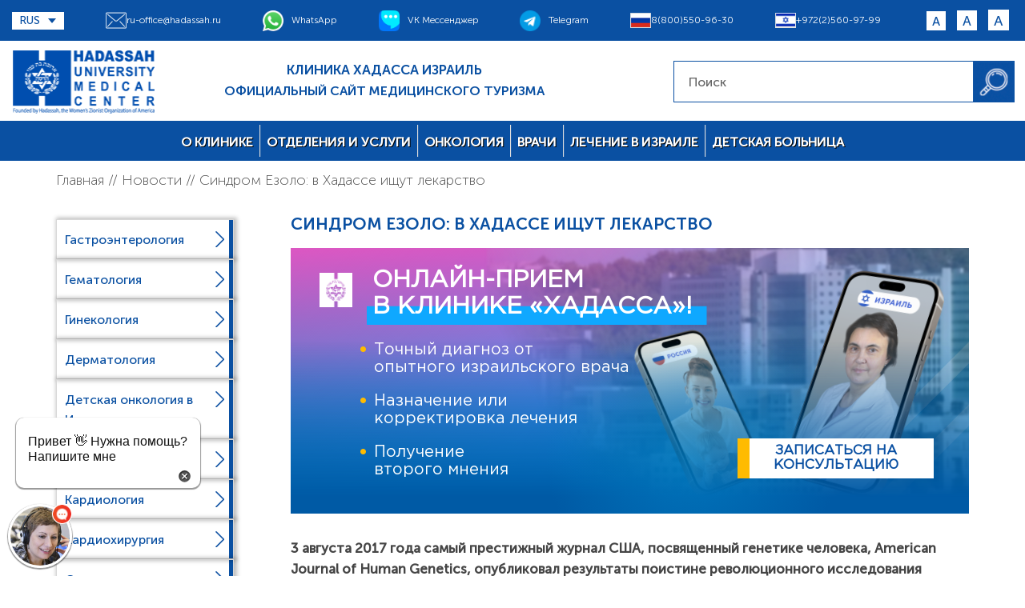

--- FILE ---
content_type: text/html; charset=UTF-8
request_url: https://hadassah.ru/news/sindrom-ezolo-v-hadasse-ishhut-lekarstvo.htm
body_size: 101702
content:

<!DOCTYPE html>
<html class="no-js" lang="ru">


<head>

	<meta charset="utf-8">

	
	<meta http-equiv="X-UA-Compatible" content="IE=edge">
	<meta name="viewport" content="width=device-width, initial-scale=1,  maximum-scale=1">

	
	
	<meta name="yandex-verification" content="5d7ce2c610c1f0ea">

	<meta name="p:domain_verify" content="c73f7117788f89ec17bd0cdfe8cc66b8"/>
	<meta property="og:image" content="https://hadassah.ru/wp-content/themes/newhada/img/logohadassah.png"/>
	<link rel="shortcut icon" href="/wp-content/themes/newhada/img/favicon/favicon.ico" type="image/x-icon">



	
	<!-- Bootstrap v3.3.4 Grid Styles -->
	<style>html{font-family:sans-serif;-ms-text-size-adjust:100%;-webkit-text-size-adjust:100%}body{margin:0}article,aside,details,figcaption,figure,footer,header,hgroup,main,menu,nav,section,summary{display:block}audio,canvas,progress,video{display:inline-block;vertical-align:baseline}audio:not([controls]){display:none;height:0}[hidden],template{display:none}a{background-color:transparent}a:active,a:hover{outline:0}abbr[title]{border-bottom:1px dotted}b,strong{font-weight:bold}dfn{font-style:italic}h1{font-size:2em;margin:0.67em 0}mark{background:#ff0;color:#000}small{font-size:80%}sub,sup{font-size:75%;line-height:0;position:relative;vertical-align:baseline}sup{top:-0.5em}sub{bottom:-0.25em}img{border:0}svg:not(:root){overflow:hidden}figure{margin:1em 40px}hr{-moz-box-sizing:content-box;-webkit-box-sizing:content-box;box-sizing:content-box;height:0}pre{overflow:auto}code,kbd,pre,samp{font-family:monospace, monospace;font-size:1em}button,input,optgroup,select,textarea{color:inherit;font:inherit;margin:0}button{overflow:visible}button,select{text-transform:none}button,html input[type="button"],input[type="reset"],input[type="submit"]{-webkit-appearance:button;cursor:pointer}button[disabled],html input[disabled]{cursor:default}button::-moz-focus-inner,input::-moz-focus-inner{border:0;padding:0}input{line-height:normal}input[type="checkbox"],input[type="radio"]{-webkit-box-sizing:border-box;-moz-box-sizing:border-box;box-sizing:border-box;padding:0}input[type="number"]::-webkit-inner-spin-button,input[type="number"]::-webkit-outer-spin-button{height:auto}input[type="search"]{-webkit-appearance:textfield;-moz-box-sizing:content-box;-webkit-box-sizing:content-box;box-sizing:content-box}input[type="search"]::-webkit-search-cancel-button,input[type="search"]::-webkit-search-decoration{-webkit-appearance:none}fieldset{border:1px solid #c0c0c0;margin:0 2px;padding:0.35em 0.625em 0.75em}legend{border:0;padding:0}textarea{overflow:auto}optgroup{font-weight:bold}table{border-collapse:collapse;border-spacing:0}td,th{padding:0}*{-webkit-box-sizing:border-box;-moz-box-sizing:border-box;box-sizing:border-box}*:before,*:after{-webkit-box-sizing:border-box;-moz-box-sizing:border-box;box-sizing:border-box}html{font-size:10px;-webkit-tap-highlight-color:rgba(0,0,0,0)}body{font-family:"Helvetica Neue",Helvetica,Arial,sans-serif;font-size:14px;line-height:1.42857143;color:#333;background-color:#fff}input,button,select,textarea{font-family:inherit;font-size:inherit;line-height:inherit}a{color:#337ab7;text-decoration:none}a:hover,a:focus{color:#23527c;text-decoration:underline}a:focus{outline:thin dotted;outline:5px auto -webkit-focus-ring-color;outline-offset:-2px}figure{margin:0}img{vertical-align:middle}.img-responsive{display:block;max-width:100%;height:auto}.img-rounded{border-radius:6px}.img-thumbnail{padding:4px;line-height:1.42857143;background-color:#fff;border:1px solid #ddd;border-radius:4px;-webkit-transition:all .2s ease-in-out;-o-transition:all .2s ease-in-out;transition:all .2s ease-in-out;display:inline-block;max-width:100%;height:auto}.img-circle{border-radius:50%}hr{margin-top:20px;margin-bottom:20px;border:0;border-top:1px solid #eee}.sr-only{position:absolute;width:1px;height:1px;margin:-1px;padding:0;overflow:hidden;clip:rect(0, 0, 0, 0);border:0}.sr-only-focusable:active,.sr-only-focusable:focus{position:static;width:auto;height:auto;margin:0;overflow:visible;clip:auto}[role="button"]{cursor:pointer}.container{margin-right:auto;margin-left:auto;padding-left:15px;padding-right:15px}@media (min-width:768px){.container{width:750px}}@media (min-width:992px){.container{width:970px}}@media (min-width:1200px){.container{width:1170px}}.container-fluid{margin-right:auto;margin-left:auto;padding-left:15px;padding-right:15px}.row{margin-left:-15px;margin-right:-15px}.col-6{min-height: 1px;padding-left: 15px;position: relative;width: 100%;}.col-xs-1, .col-sm-1, .col-md-1, .col-lg-1, .col-xs-2, .col-sm-2, .col-md-2, .col-lg-2, .col-xs-3, .col-sm-3, .col-md-3, .col-lg-3, .col-xs-4, .col-sm-4, .col-md-4, .col-lg-4, .col-xs-5, .col-sm-5, .col-md-5, .col-lg-5, .col-xs-6, .col-sm-6, .col-md-6, .col-lg-6, .col-xs-7, .col-sm-7, .col-md-7, .col-lg-7, .col-xs-8, .col-sm-8, .col-md-8, .col-lg-8, .col-xs-9, .col-sm-9, .col-md-9, .col-lg-9, .col-xs-10, .col-sm-10, .col-md-10, .col-lg-10, .col-xs-11, .col-sm-11, .col-md-11, .col-lg-11, .col-xs-12, .col-sm-12, .col-md-12, .col-lg-12{position:relative;min-height:1px;padding-left:15px;padding-right:15px}.col-xs-1, .col-xs-2, .col-xs-3, .col-xs-4, .col-xs-5, .col-xs-6, .col-xs-7, .col-xs-8, .col-xs-9, .col-xs-10, .col-xs-11, .col-xs-12{float:left}.col-xs-12{width:100%}.col-xs-11{width:91.66666667%}.col-xs-10{width:83.33333333%}.col-xs-9{width:75%}.col-xs-8{width:66.66666667%}.col-xs-7{width:58.33333333%}.col-xs-6{width:50%}.col-xs-5{width:41.66666667%}.col-xs-4{width:33.33333333%}.col-xs-3{width:25%}.col-xs-2{width:16.66666667%}.col-xs-1{width:8.33333333%}.col-xs-pull-12{right:100%}.col-xs-pull-11{right:91.66666667%}.col-xs-pull-10{right:83.33333333%}.col-xs-pull-9{right:75%}.col-xs-pull-8{right:66.66666667%}.col-xs-pull-7{right:58.33333333%}.col-xs-pull-6{right:50%}.col-xs-pull-5{right:41.66666667%}.col-xs-pull-4{right:33.33333333%}.col-xs-pull-3{right:25%}.col-xs-pull-2{right:16.66666667%}.col-xs-pull-1{right:8.33333333%}.col-xs-pull-0{right:auto}.col-xs-push-12{left:100%}.col-xs-push-11{left:91.66666667%}.col-xs-push-10{left:83.33333333%}.col-xs-push-9{left:75%}.col-xs-push-8{left:66.66666667%}.col-xs-push-7{left:58.33333333%}.col-xs-push-6{left:50%}.col-xs-push-5{left:41.66666667%}.col-xs-push-4{left:33.33333333%}.col-xs-push-3{left:25%}.col-xs-push-2{left:16.66666667%}.col-xs-push-1{left:8.33333333%}.col-xs-push-0{left:auto}.col-xs-offset-12{margin-left:100%}.col-xs-offset-11{margin-left:91.66666667%}.col-xs-offset-10{margin-left:83.33333333%}.col-xs-offset-9{margin-left:75%}.col-xs-offset-8{margin-left:66.66666667%}.col-xs-offset-7{margin-left:58.33333333%}.col-xs-offset-6{margin-left:50%}.col-xs-offset-5{margin-left:41.66666667%}.col-xs-offset-4{margin-left:33.33333333%}.col-xs-offset-3{margin-left:25%}.col-xs-offset-2{margin-left:16.66666667%}.col-xs-offset-1{margin-left:8.33333333%}.col-xs-offset-0{margin-left:0}@media (min-width:768px){.col-sm-1, .col-sm-2, .col-sm-3, .col-sm-4, .col-sm-5, .col-sm-6, .col-sm-7, .col-sm-8, .col-sm-9, .col-sm-10, .col-sm-11, .col-sm-12{float:left}.col-sm-12{width:100%}.col-sm-11{width:91.66666667%}.col-sm-10{width:83.33333333%}.col-sm-9{width:75%}.col-sm-8{width:66.66666667%}.col-sm-7{width:58.33333333%}.col-sm-6{width:50%}.col-sm-5{width:41.66666667%}.col-sm-4{width:33.33333333%}.col-sm-3{width:25%}.col-sm-2{width:16.66666667%}.col-sm-1{width:8.33333333%}.col-sm-pull-12{right:100%}.col-sm-pull-11{right:91.66666667%}.col-sm-pull-10{right:83.33333333%}.col-sm-pull-9{right:75%}.col-sm-pull-8{right:66.66666667%}.col-sm-pull-7{right:58.33333333%}.col-sm-pull-6{right:50%}.col-sm-pull-5{right:41.66666667%}.col-sm-pull-4{right:33.33333333%}.col-sm-pull-3{right:25%}.col-sm-pull-2{right:16.66666667%}.col-sm-pull-1{right:8.33333333%}.col-sm-pull-0{right:auto}.col-sm-push-12{left:100%}.col-sm-push-11{left:91.66666667%}.col-sm-push-10{left:83.33333333%}.col-sm-push-9{left:75%}.col-sm-push-8{left:66.66666667%}.col-sm-push-7{left:58.33333333%}.col-sm-push-6{left:50%}.col-sm-push-5{left:41.66666667%}.col-sm-push-4{left:33.33333333%}.col-sm-push-3{left:25%}.col-sm-push-2{left:16.66666667%}.col-sm-push-1{left:8.33333333%}.col-sm-push-0{left:auto}.col-sm-offset-12{margin-left:100%}.col-sm-offset-11{margin-left:91.66666667%}.col-sm-offset-10{margin-left:83.33333333%}.col-sm-offset-9{margin-left:75%}.col-sm-offset-8{margin-left:66.66666667%}.col-sm-offset-7{margin-left:58.33333333%}.col-sm-offset-6{margin-left:50%}.col-sm-offset-5{margin-left:41.66666667%}.col-sm-offset-4{margin-left:33.33333333%}.col-sm-offset-3{margin-left:25%}.col-sm-offset-2{margin-left:16.66666667%}.col-sm-offset-1{margin-left:8.33333333%}.col-sm-offset-0{margin-left:0}}@media (min-width:992px){.col-md-1, .col-md-2, .col-md-3, .col-md-4, .col-md-5, .col-md-6, .col-md-7, .col-md-8, .col-md-9, .col-md-10, .col-md-11, .col-md-12{float:left}.col-md-12{width:100%}.col-md-11{width:91.66666667%}.col-md-10{width:83.33333333%}.col-md-9{width:75%}.col-md-8{width:66.66666667%}.col-md-7{width:58.33333333%}.col-md-6{width:50%}.col-md-5{width:41.66666667%}.col-md-4{width:33.33333333%}.col-md-3{width:25%}.col-md-2{width:16.66666667%}.col-md-1{width:8.33333333%}.col-md-pull-12{right:100%}.col-md-pull-11{right:91.66666667%}.col-md-pull-10{right:83.33333333%}.col-md-pull-9{right:75%}.col-md-pull-8{right:66.66666667%}.col-md-pull-7{right:58.33333333%}.col-md-pull-6{right:50%}.col-md-pull-5{right:41.66666667%}.col-md-pull-4{right:33.33333333%}.col-md-pull-3{right:25%}.col-md-pull-2{right:16.66666667%}.col-md-pull-1{right:8.33333333%}.col-md-pull-0{right:auto}.col-md-push-12{left:100%}.col-md-push-11{left:91.66666667%}.col-md-push-10{left:83.33333333%}.col-md-push-9{left:75%}.col-md-push-8{left:66.66666667%}.col-md-push-7{left:58.33333333%}.col-md-push-6{left:50%}.col-md-push-5{left:41.66666667%}.col-md-push-4{left:33.33333333%}.col-md-push-3{left:25%}.col-md-push-2{left:16.66666667%}.col-md-push-1{left:8.33333333%}.col-md-push-0{left:auto}.col-md-offset-12{margin-left:100%}.col-md-offset-11{margin-left:91.66666667%}.col-md-offset-10{margin-left:83.33333333%}.col-md-offset-9{margin-left:75%}.col-md-offset-8{margin-left:66.66666667%}.col-md-offset-7{margin-left:58.33333333%}.col-md-offset-6{margin-left:50%}.col-md-offset-5{margin-left:41.66666667%}.col-md-offset-4{margin-left:33.33333333%}.col-md-offset-3{margin-left:25%}.col-md-offset-2{margin-left:16.66666667%}.col-md-offset-1{margin-left:8.33333333%}.col-md-offset-0{margin-left:0}}@media (min-width:1200px){.col-lg-1, .col-lg-2, .col-lg-3, .col-lg-4, .col-lg-5, .col-lg-6, .col-lg-7, .col-lg-8, .col-lg-9, .col-lg-10, .col-lg-11, .col-lg-12{float:left}.col-lg-12{width:100%}.col-lg-11{width:91.66666667%}.col-lg-10{width:83.33333333%}.col-lg-9{width:75%}.col-lg-8{width:66.66666667%}.col-lg-7{width:58.33333333%}.col-lg-6{width:50%}.col-lg-5{width:41.66666667%}.col-lg-4{width:33.33333333%}.col-lg-3{width:25%}.col-lg-2{width:16.66666667%}.col-lg-1{width:8.33333333%}.col-lg-pull-12{right:100%}.col-lg-pull-11{right:91.66666667%}.col-lg-pull-10{right:83.33333333%}.col-lg-pull-9{right:75%}.col-lg-pull-8{right:66.66666667%}.col-lg-pull-7{right:58.33333333%}.col-lg-pull-6{right:50%}.col-lg-pull-5{right:41.66666667%}.col-lg-pull-4{right:33.33333333%}.col-lg-pull-3{right:25%}.col-lg-pull-2{right:16.66666667%}.col-lg-pull-1{right:8.33333333%}.col-lg-pull-0{right:auto}.col-lg-push-12{left:100%}.col-lg-push-11{left:91.66666667%}.col-lg-push-10{left:83.33333333%}.col-lg-push-9{left:75%}.col-lg-push-8{left:66.66666667%}.col-lg-push-7{left:58.33333333%}.col-lg-push-6{left:50%}.col-lg-push-5{left:41.66666667%}.col-lg-push-4{left:33.33333333%}.col-lg-push-3{left:25%}.col-lg-push-2{left:16.66666667%}.col-lg-push-1{left:8.33333333%}.col-lg-push-0{left:auto}.col-lg-offset-12{margin-left:100%}.col-lg-offset-11{margin-left:91.66666667%}.col-lg-offset-10{margin-left:83.33333333%}.col-lg-offset-9{margin-left:75%}.col-lg-offset-8{margin-left:66.66666667%}.col-lg-offset-7{margin-left:58.33333333%}.col-lg-offset-6{margin-left:50%}.col-lg-offset-5{margin-left:41.66666667%}.col-lg-offset-4{margin-left:33.33333333%}.col-lg-offset-3{margin-left:25%}.col-lg-offset-2{margin-left:16.66666667%}.col-lg-offset-1{margin-left:8.33333333%}.col-lg-offset-0{margin-left:0}}.clearfix:before,.clearfix:after,.container:before,.container:after,.container-fluid:before,.container-fluid:after,.row:before,.row:after{content:" ";display:table}.clearfix:after,.container:after,.container-fluid:after,.row:after{clear:both}.center-block{display:block;margin-left:auto;margin-right:auto}.pull-right{float:right !important}.pull-left{float:left !important}.hide{display:none !important}.show{display:block !important}.invisible{visibility:hidden}.text-hide{font:0/0 a;color:transparent;text-shadow:none;background-color:transparent;border:0}.hidden{display:none !important}.affix{position:fixed}@viewport{width:device-width}.visible-xs,.visible-sm,.visible-md,.visible-lg{display:none !important}.visible-xs-block,.visible-xs-inline,.visible-xs-inline-block,.visible-sm-block,.visible-sm-inline,.visible-sm-inline-block,.visible-md-block,.visible-md-inline,.visible-md-inline-block,.visible-lg-block,.visible-lg-inline,.visible-lg-inline-block{display:none !important}@media (max-width:767px){.visible-xs{display:block !important}table.visible-xs{display:table}tr.visible-xs{display:table-row !important}th.visible-xs,td.visible-xs{display:table-cell !important}}@media (max-width:767px){.visible-xs-block{display:block !important}}@media (max-width:767px){.visible-xs-inline{display:inline !important}}@media (max-width:767px){.visible-xs-inline-block{display:inline-block !important}}@media (min-width:768px) and (max-width:991px){.visible-sm{display:block !important}table.visible-sm{display:table}tr.visible-sm{display:table-row !important}th.visible-sm,td.visible-sm{display:table-cell !important}}@media (min-width:768px) and (max-width:991px){.visible-sm-block{display:block !important}}@media (min-width:768px) and (max-width:991px){.visible-sm-inline{display:inline !important}}@media (min-width:768px) and (max-width:991px){.visible-sm-inline-block{display:inline-block !important}}@media (min-width:992px) and (max-width:1199px){.visible-md{display:block !important}table.visible-md{display:table}tr.visible-md{display:table-row !important}th.visible-md,td.visible-md{display:table-cell !important}}@media (min-width:992px) and (max-width:1199px){.visible-md-block{display:block !important}}@media (min-width:992px) and (max-width:1199px){.visible-md-inline{display:inline !important}}@media (min-width:992px) and (max-width:1199px){.visible-md-inline-block{display:inline-block !important}}@media (min-width:1200px){.visible-lg{display:block !important}table.visible-lg{display:table}tr.visible-lg{display:table-row !important}th.visible-lg,td.visible-lg{display:table-cell !important}}@media (min-width:1200px){.visible-lg-block{display:block !important}}@media (min-width:1200px){.visible-lg-inline{display:inline !important}}@media (min-width:1200px){.visible-lg-inline-block{display:inline-block !important}}@media (max-width:767px){.hidden-xs{display:none !important}}@media (min-width:768px) and (max-width:991px){.hidden-sm{display:none !important}}@media (min-width:992px) and (max-width:1199px){.hidden-md{display:none !important}}@media (min-width:1200px){.hidden-lg{display:none !important}}.visible-print{display:none !important}@media print{.visible-print{display:block !important}table.visible-print{display:table}tr.visible-print{display:table-row !important}th.visible-print,td.visible-print{display:table-cell !important}}.visible-print-block{display:none !important}@media print{.visible-print-block{display:block !important}}.visible-print-inline{display:none !important}@media print{.visible-print-inline{display:inline !important}}.visible-print-inline-block{display:none !important}@media print{.visible-print-inline-block{display:inline-block !important}}@media print{.hidden-print{display:none !important}}</style>

	

<link rel="stylesheet" href="https://hadassah.ru/wp-content/themes/newhada/css/fonts.min.css">
<link rel="stylesheet" href="https://hadassah.ru/wp-content/themes/newhada/css/header.min.css">
<link rel="stylesheet" href="https://hadassah.ru/wp-content/themes/newhada/css/main.min.css">



<link rel="alternate" href="https://hadassah.ru/" hreflang="ru" />

<link
  rel="stylesheet"
  href="https://cdn.jsdelivr.net/npm/swiper@11/swiper-bundle.min.css"
/>


<script type="application/ld+json">{"@context":"http://schema.org","@type":"MedicalOrganization","name":"Хадасса","alternateName":"Клиника Хадасса","url":"https://hadassah.ru/","logo":"https://hadassah.ru/wp-content/themes/newhada/img/logotip.png","contactPoint":{"@type":"ContactPoint","telephone":"+972(2)560-97-99","contactType":"customer service","contactOption":"TollFree","areaServed":"IL","availableLanguage":"Russian"}}</script>
<script type="application/ld+json">{"@context":"http://schema.org","@type":"ImageObject","author":"Хадасса","contentLocation":"Иерусалим, Израиль","contentUrl":"https://hadassah.ru/wp-content/themes/newhada/img/logotip.png","datePublished":"2019-09-10","description":"Клиника Хадасса","name":"Хадасса"}
</script>

<script type="application/ld+json">{"@context":"http://schema.org","@type":"LocalBusiness","name":"Хадасса","alternateName":"Клиника Хадасса","priceRange":"$450 - $29500","image":"https://hadassah.ru/wp-content/themes/newhada/img/logotip.png","telephone":"+972(2)560-97-99","email":"ru-office@hadassah.ru","address":{"@type":"PostalAddress","streetAddress":"Kiryat Hadassah p.o.b 12000","addressLocality":"Jerusalem","addressCountry":"Israel","postalCode":"91120"},"url":"https://hadassah.ru"}
</script>

<meta name='robots' content='index, follow, max-image-preview:large, max-snippet:-1, max-video-preview:-1' />

	<!-- This site is optimized with the Yoast SEO plugin v22.8 - https://yoast.com/wordpress/plugins/seo/ -->
	<title>Синдром Езоло: в Хадассе ищут лекарство | Клиника Хадасса</title>
	<meta name="description" content="Синдром Езоло: в Хадассе ищут лекарство - Официальный сайт клиники Хадасса Израиль запись по телефону 8(800)550-96-30. Актуальная информация о клинике Хадасса в Израиле для иностранных пациентов на русском языке" />
	<link rel="canonical" href="https://hadassah.ru/news/sindrom-ezolo-v-hadasse-ishhut-lekarstvo.htm" />
	<meta property="og:locale" content="ru_RU" />
	<meta property="og:type" content="article" />
	<meta property="og:title" content="Синдром Езоло: в Хадассе ищут лекарство | Клиника Хадасса" />
	<meta property="og:description" content="Синдром Езоло: в Хадассе ищут лекарство - Официальный сайт клиники Хадасса Израиль запись по телефону 8(800)550-96-30. Актуальная информация о клинике Хадасса в Израиле для иностранных пациентов на русском языке" />
	<meta property="og:url" content="https://hadassah.ru/news/sindrom-ezolo-v-hadasse-ishhut-lekarstvo.htm" />
	<meta property="og:site_name" content="Hadassah" />
	<meta property="article:published_time" content="-0001-11-30T00:00:00+00:00" />
	<meta name="author" content="Клиника Хадасса" />
	<meta name="twitter:label1" content="Написано автором" />
	<meta name="twitter:data1" content="Клиника Хадасса" />
	<script type="application/ld+json" class="yoast-schema-graph">{"@context":"https://schema.org","@graph":[{"@type":"WebPage","@id":"https://hadassah.ru/news/sindrom-ezolo-v-hadasse-ishhut-lekarstvo.htm","url":"https://hadassah.ru/news/sindrom-ezolo-v-hadasse-ishhut-lekarstvo.htm","name":"Синдром Езоло: в Хадассе ищут лекарство | Клиника Хадасса","isPartOf":{"@id":"https://hadassah.ru/#website"},"datePublished":"-0001-11-30T00:00:00+00:00","dateModified":"-0001-11-30T00:00:00+00:00","author":{"@id":"https://hadassah.ru/#/schema/person/0d1d994ccf62aa5691daad093e709583"},"description":"Синдром Езоло: в Хадассе ищут лекарство - Официальный сайт клиники Хадасса Израиль запись по телефону 8(800)550-96-30. Актуальная информация о клинике Хадасса в Израиле для иностранных пациентов на русском языке","inLanguage":"ru-RU","potentialAction":[{"@type":"ReadAction","target":["https://hadassah.ru/news/sindrom-ezolo-v-hadasse-ishhut-lekarstvo.htm"]}]},{"@type":"WebSite","@id":"https://hadassah.ru/#website","url":"https://hadassah.ru/","name":"Hadassah","description":"Медицинский центр Хадасса","potentialAction":[{"@type":"SearchAction","target":{"@type":"EntryPoint","urlTemplate":"https://hadassah.ru/?s={search_term_string}"},"query-input":"required name=search_term_string"}],"inLanguage":"ru-RU"},{"@type":"Person","@id":"https://hadassah.ru/#/schema/person/0d1d994ccf62aa5691daad093e709583","name":"Клиника Хадасса","image":{"@type":"ImageObject","inLanguage":"ru-RU","@id":"https://hadassah.ru/#/schema/person/image/","url":"https://secure.gravatar.com/avatar/80f96f410b1e6fd84b5aedd2d7b72811?s=96&d=mm&r=g","contentUrl":"https://secure.gravatar.com/avatar/80f96f410b1e6fd84b5aedd2d7b72811?s=96&d=mm&r=g","caption":"Клиника Хадасса"},"url":"https://hadassah.ru/author/webest"}]}</script>
	<!-- / Yoast SEO plugin. -->


<link rel="alternate" type="application/rss+xml" title="Hadassah &raquo; Лента комментариев к &laquo;Синдром Езоло: в Хадассе ищут лекарство&raquo;" href="https://hadassah.ru/news/sindrom-ezolo-v-hadasse-ishhut-lekarstvo.htm/feed" />
<script type="text/javascript">
/* <![CDATA[ */
window._wpemojiSettings = {"baseUrl":"https:\/\/s.w.org\/images\/core\/emoji\/15.0.3\/72x72\/","ext":".png","svgUrl":"https:\/\/s.w.org\/images\/core\/emoji\/15.0.3\/svg\/","svgExt":".svg","source":{"concatemoji":"https:\/\/hadassah.ru\/wp-includes\/js\/wp-emoji-release.min.js?ver=6.5.4"}};
/*! This file is auto-generated */
!function(i,n){var o,s,e;function c(e){try{var t={supportTests:e,timestamp:(new Date).valueOf()};sessionStorage.setItem(o,JSON.stringify(t))}catch(e){}}function p(e,t,n){e.clearRect(0,0,e.canvas.width,e.canvas.height),e.fillText(t,0,0);var t=new Uint32Array(e.getImageData(0,0,e.canvas.width,e.canvas.height).data),r=(e.clearRect(0,0,e.canvas.width,e.canvas.height),e.fillText(n,0,0),new Uint32Array(e.getImageData(0,0,e.canvas.width,e.canvas.height).data));return t.every(function(e,t){return e===r[t]})}function u(e,t,n){switch(t){case"flag":return n(e,"\ud83c\udff3\ufe0f\u200d\u26a7\ufe0f","\ud83c\udff3\ufe0f\u200b\u26a7\ufe0f")?!1:!n(e,"\ud83c\uddfa\ud83c\uddf3","\ud83c\uddfa\u200b\ud83c\uddf3")&&!n(e,"\ud83c\udff4\udb40\udc67\udb40\udc62\udb40\udc65\udb40\udc6e\udb40\udc67\udb40\udc7f","\ud83c\udff4\u200b\udb40\udc67\u200b\udb40\udc62\u200b\udb40\udc65\u200b\udb40\udc6e\u200b\udb40\udc67\u200b\udb40\udc7f");case"emoji":return!n(e,"\ud83d\udc26\u200d\u2b1b","\ud83d\udc26\u200b\u2b1b")}return!1}function f(e,t,n){var r="undefined"!=typeof WorkerGlobalScope&&self instanceof WorkerGlobalScope?new OffscreenCanvas(300,150):i.createElement("canvas"),a=r.getContext("2d",{willReadFrequently:!0}),o=(a.textBaseline="top",a.font="600 32px Arial",{});return e.forEach(function(e){o[e]=t(a,e,n)}),o}function t(e){var t=i.createElement("script");t.src=e,t.defer=!0,i.head.appendChild(t)}"undefined"!=typeof Promise&&(o="wpEmojiSettingsSupports",s=["flag","emoji"],n.supports={everything:!0,everythingExceptFlag:!0},e=new Promise(function(e){i.addEventListener("DOMContentLoaded",e,{once:!0})}),new Promise(function(t){var n=function(){try{var e=JSON.parse(sessionStorage.getItem(o));if("object"==typeof e&&"number"==typeof e.timestamp&&(new Date).valueOf()<e.timestamp+604800&&"object"==typeof e.supportTests)return e.supportTests}catch(e){}return null}();if(!n){if("undefined"!=typeof Worker&&"undefined"!=typeof OffscreenCanvas&&"undefined"!=typeof URL&&URL.createObjectURL&&"undefined"!=typeof Blob)try{var e="postMessage("+f.toString()+"("+[JSON.stringify(s),u.toString(),p.toString()].join(",")+"));",r=new Blob([e],{type:"text/javascript"}),a=new Worker(URL.createObjectURL(r),{name:"wpTestEmojiSupports"});return void(a.onmessage=function(e){c(n=e.data),a.terminate(),t(n)})}catch(e){}c(n=f(s,u,p))}t(n)}).then(function(e){for(var t in e)n.supports[t]=e[t],n.supports.everything=n.supports.everything&&n.supports[t],"flag"!==t&&(n.supports.everythingExceptFlag=n.supports.everythingExceptFlag&&n.supports[t]);n.supports.everythingExceptFlag=n.supports.everythingExceptFlag&&!n.supports.flag,n.DOMReady=!1,n.readyCallback=function(){n.DOMReady=!0}}).then(function(){return e}).then(function(){var e;n.supports.everything||(n.readyCallback(),(e=n.source||{}).concatemoji?t(e.concatemoji):e.wpemoji&&e.twemoji&&(t(e.twemoji),t(e.wpemoji)))}))}((window,document),window._wpemojiSettings);
/* ]]> */
</script>
<style id='wp-emoji-styles-inline-css' type='text/css'>

	img.wp-smiley, img.emoji {
		display: inline !important;
		border: none !important;
		box-shadow: none !important;
		height: 1em !important;
		width: 1em !important;
		margin: 0 0.07em !important;
		vertical-align: -0.1em !important;
		background: none !important;
		padding: 0 !important;
	}
</style>
<link rel='stylesheet' id='wp-block-library-css' href='https://hadassah.ru/wp-includes/css/dist/block-library/style.min.css?ver=6.5.4' type='text/css' media='all' />
<style id='classic-theme-styles-inline-css' type='text/css'>
/*! This file is auto-generated */
.wp-block-button__link{color:#fff;background-color:#32373c;border-radius:9999px;box-shadow:none;text-decoration:none;padding:calc(.667em + 2px) calc(1.333em + 2px);font-size:1.125em}.wp-block-file__button{background:#32373c;color:#fff;text-decoration:none}
</style>
<style id='global-styles-inline-css' type='text/css'>
body{--wp--preset--color--black: #000000;--wp--preset--color--cyan-bluish-gray: #abb8c3;--wp--preset--color--white: #ffffff;--wp--preset--color--pale-pink: #f78da7;--wp--preset--color--vivid-red: #cf2e2e;--wp--preset--color--luminous-vivid-orange: #ff6900;--wp--preset--color--luminous-vivid-amber: #fcb900;--wp--preset--color--light-green-cyan: #7bdcb5;--wp--preset--color--vivid-green-cyan: #00d084;--wp--preset--color--pale-cyan-blue: #8ed1fc;--wp--preset--color--vivid-cyan-blue: #0693e3;--wp--preset--color--vivid-purple: #9b51e0;--wp--preset--gradient--vivid-cyan-blue-to-vivid-purple: linear-gradient(135deg,rgba(6,147,227,1) 0%,rgb(155,81,224) 100%);--wp--preset--gradient--light-green-cyan-to-vivid-green-cyan: linear-gradient(135deg,rgb(122,220,180) 0%,rgb(0,208,130) 100%);--wp--preset--gradient--luminous-vivid-amber-to-luminous-vivid-orange: linear-gradient(135deg,rgba(252,185,0,1) 0%,rgba(255,105,0,1) 100%);--wp--preset--gradient--luminous-vivid-orange-to-vivid-red: linear-gradient(135deg,rgba(255,105,0,1) 0%,rgb(207,46,46) 100%);--wp--preset--gradient--very-light-gray-to-cyan-bluish-gray: linear-gradient(135deg,rgb(238,238,238) 0%,rgb(169,184,195) 100%);--wp--preset--gradient--cool-to-warm-spectrum: linear-gradient(135deg,rgb(74,234,220) 0%,rgb(151,120,209) 20%,rgb(207,42,186) 40%,rgb(238,44,130) 60%,rgb(251,105,98) 80%,rgb(254,248,76) 100%);--wp--preset--gradient--blush-light-purple: linear-gradient(135deg,rgb(255,206,236) 0%,rgb(152,150,240) 100%);--wp--preset--gradient--blush-bordeaux: linear-gradient(135deg,rgb(254,205,165) 0%,rgb(254,45,45) 50%,rgb(107,0,62) 100%);--wp--preset--gradient--luminous-dusk: linear-gradient(135deg,rgb(255,203,112) 0%,rgb(199,81,192) 50%,rgb(65,88,208) 100%);--wp--preset--gradient--pale-ocean: linear-gradient(135deg,rgb(255,245,203) 0%,rgb(182,227,212) 50%,rgb(51,167,181) 100%);--wp--preset--gradient--electric-grass: linear-gradient(135deg,rgb(202,248,128) 0%,rgb(113,206,126) 100%);--wp--preset--gradient--midnight: linear-gradient(135deg,rgb(2,3,129) 0%,rgb(40,116,252) 100%);--wp--preset--font-size--small: 13px;--wp--preset--font-size--medium: 20px;--wp--preset--font-size--large: 36px;--wp--preset--font-size--x-large: 42px;--wp--preset--spacing--20: 0.44rem;--wp--preset--spacing--30: 0.67rem;--wp--preset--spacing--40: 1rem;--wp--preset--spacing--50: 1.5rem;--wp--preset--spacing--60: 2.25rem;--wp--preset--spacing--70: 3.38rem;--wp--preset--spacing--80: 5.06rem;--wp--preset--shadow--natural: 6px 6px 9px rgba(0, 0, 0, 0.2);--wp--preset--shadow--deep: 12px 12px 50px rgba(0, 0, 0, 0.4);--wp--preset--shadow--sharp: 6px 6px 0px rgba(0, 0, 0, 0.2);--wp--preset--shadow--outlined: 6px 6px 0px -3px rgba(255, 255, 255, 1), 6px 6px rgba(0, 0, 0, 1);--wp--preset--shadow--crisp: 6px 6px 0px rgba(0, 0, 0, 1);}:where(.is-layout-flex){gap: 0.5em;}:where(.is-layout-grid){gap: 0.5em;}body .is-layout-flex{display: flex;}body .is-layout-flex{flex-wrap: wrap;align-items: center;}body .is-layout-flex > *{margin: 0;}body .is-layout-grid{display: grid;}body .is-layout-grid > *{margin: 0;}:where(.wp-block-columns.is-layout-flex){gap: 2em;}:where(.wp-block-columns.is-layout-grid){gap: 2em;}:where(.wp-block-post-template.is-layout-flex){gap: 1.25em;}:where(.wp-block-post-template.is-layout-grid){gap: 1.25em;}.has-black-color{color: var(--wp--preset--color--black) !important;}.has-cyan-bluish-gray-color{color: var(--wp--preset--color--cyan-bluish-gray) !important;}.has-white-color{color: var(--wp--preset--color--white) !important;}.has-pale-pink-color{color: var(--wp--preset--color--pale-pink) !important;}.has-vivid-red-color{color: var(--wp--preset--color--vivid-red) !important;}.has-luminous-vivid-orange-color{color: var(--wp--preset--color--luminous-vivid-orange) !important;}.has-luminous-vivid-amber-color{color: var(--wp--preset--color--luminous-vivid-amber) !important;}.has-light-green-cyan-color{color: var(--wp--preset--color--light-green-cyan) !important;}.has-vivid-green-cyan-color{color: var(--wp--preset--color--vivid-green-cyan) !important;}.has-pale-cyan-blue-color{color: var(--wp--preset--color--pale-cyan-blue) !important;}.has-vivid-cyan-blue-color{color: var(--wp--preset--color--vivid-cyan-blue) !important;}.has-vivid-purple-color{color: var(--wp--preset--color--vivid-purple) !important;}.has-black-background-color{background-color: var(--wp--preset--color--black) !important;}.has-cyan-bluish-gray-background-color{background-color: var(--wp--preset--color--cyan-bluish-gray) !important;}.has-white-background-color{background-color: var(--wp--preset--color--white) !important;}.has-pale-pink-background-color{background-color: var(--wp--preset--color--pale-pink) !important;}.has-vivid-red-background-color{background-color: var(--wp--preset--color--vivid-red) !important;}.has-luminous-vivid-orange-background-color{background-color: var(--wp--preset--color--luminous-vivid-orange) !important;}.has-luminous-vivid-amber-background-color{background-color: var(--wp--preset--color--luminous-vivid-amber) !important;}.has-light-green-cyan-background-color{background-color: var(--wp--preset--color--light-green-cyan) !important;}.has-vivid-green-cyan-background-color{background-color: var(--wp--preset--color--vivid-green-cyan) !important;}.has-pale-cyan-blue-background-color{background-color: var(--wp--preset--color--pale-cyan-blue) !important;}.has-vivid-cyan-blue-background-color{background-color: var(--wp--preset--color--vivid-cyan-blue) !important;}.has-vivid-purple-background-color{background-color: var(--wp--preset--color--vivid-purple) !important;}.has-black-border-color{border-color: var(--wp--preset--color--black) !important;}.has-cyan-bluish-gray-border-color{border-color: var(--wp--preset--color--cyan-bluish-gray) !important;}.has-white-border-color{border-color: var(--wp--preset--color--white) !important;}.has-pale-pink-border-color{border-color: var(--wp--preset--color--pale-pink) !important;}.has-vivid-red-border-color{border-color: var(--wp--preset--color--vivid-red) !important;}.has-luminous-vivid-orange-border-color{border-color: var(--wp--preset--color--luminous-vivid-orange) !important;}.has-luminous-vivid-amber-border-color{border-color: var(--wp--preset--color--luminous-vivid-amber) !important;}.has-light-green-cyan-border-color{border-color: var(--wp--preset--color--light-green-cyan) !important;}.has-vivid-green-cyan-border-color{border-color: var(--wp--preset--color--vivid-green-cyan) !important;}.has-pale-cyan-blue-border-color{border-color: var(--wp--preset--color--pale-cyan-blue) !important;}.has-vivid-cyan-blue-border-color{border-color: var(--wp--preset--color--vivid-cyan-blue) !important;}.has-vivid-purple-border-color{border-color: var(--wp--preset--color--vivid-purple) !important;}.has-vivid-cyan-blue-to-vivid-purple-gradient-background{background: var(--wp--preset--gradient--vivid-cyan-blue-to-vivid-purple) !important;}.has-light-green-cyan-to-vivid-green-cyan-gradient-background{background: var(--wp--preset--gradient--light-green-cyan-to-vivid-green-cyan) !important;}.has-luminous-vivid-amber-to-luminous-vivid-orange-gradient-background{background: var(--wp--preset--gradient--luminous-vivid-amber-to-luminous-vivid-orange) !important;}.has-luminous-vivid-orange-to-vivid-red-gradient-background{background: var(--wp--preset--gradient--luminous-vivid-orange-to-vivid-red) !important;}.has-very-light-gray-to-cyan-bluish-gray-gradient-background{background: var(--wp--preset--gradient--very-light-gray-to-cyan-bluish-gray) !important;}.has-cool-to-warm-spectrum-gradient-background{background: var(--wp--preset--gradient--cool-to-warm-spectrum) !important;}.has-blush-light-purple-gradient-background{background: var(--wp--preset--gradient--blush-light-purple) !important;}.has-blush-bordeaux-gradient-background{background: var(--wp--preset--gradient--blush-bordeaux) !important;}.has-luminous-dusk-gradient-background{background: var(--wp--preset--gradient--luminous-dusk) !important;}.has-pale-ocean-gradient-background{background: var(--wp--preset--gradient--pale-ocean) !important;}.has-electric-grass-gradient-background{background: var(--wp--preset--gradient--electric-grass) !important;}.has-midnight-gradient-background{background: var(--wp--preset--gradient--midnight) !important;}.has-small-font-size{font-size: var(--wp--preset--font-size--small) !important;}.has-medium-font-size{font-size: var(--wp--preset--font-size--medium) !important;}.has-large-font-size{font-size: var(--wp--preset--font-size--large) !important;}.has-x-large-font-size{font-size: var(--wp--preset--font-size--x-large) !important;}
.wp-block-navigation a:where(:not(.wp-element-button)){color: inherit;}
:where(.wp-block-post-template.is-layout-flex){gap: 1.25em;}:where(.wp-block-post-template.is-layout-grid){gap: 1.25em;}
:where(.wp-block-columns.is-layout-flex){gap: 2em;}:where(.wp-block-columns.is-layout-grid){gap: 2em;}
.wp-block-pullquote{font-size: 1.5em;line-height: 1.6;}
</style>
<link rel='stylesheet' id='dashicons-css' href='https://hadassah.ru/wp-includes/css/dashicons.min.css?ver=6.5.4' type='text/css' media='all' />
<style id='rocket-lazyload-inline-css' type='text/css'>
.rll-youtube-player{position:relative;padding-bottom:56.23%;height:0;overflow:hidden;max-width:100%;}.rll-youtube-player:focus-within{outline: 2px solid currentColor;outline-offset: 5px;}.rll-youtube-player iframe{position:absolute;top:0;left:0;width:100%;height:100%;z-index:100;background:0 0}.rll-youtube-player img{bottom:0;display:block;left:0;margin:auto;max-width:100%;width:100%;position:absolute;right:0;top:0;border:none;height:auto;-webkit-transition:.4s all;-moz-transition:.4s all;transition:.4s all}.rll-youtube-player img:hover{-webkit-filter:brightness(75%)}.rll-youtube-player .play{height:100%;width:100%;left:0;top:0;position:absolute;background:url(https://hadassah.ru/wp-content/plugins/rocket-lazy-load/assets/img/youtube.png) no-repeat center;background-color: transparent !important;cursor:pointer;border:none;}
</style>
<script type="text/javascript" src="https://hadassah.ru/wp-includes/js/jquery/jquery.min.js?ver=3.7.1" id="jquery-core-js"></script>
<script type="text/javascript" src="https://hadassah.ru/wp-includes/js/jquery/jquery-migrate.min.js?ver=3.4.1" id="jquery-migrate-js"></script>
<link rel="https://api.w.org/" href="https://hadassah.ru/wp-json/" /><link rel="alternate" type="application/json" href="https://hadassah.ru/wp-json/wp/v2/posts/461" /><link rel="EditURI" type="application/rsd+xml" title="RSD" href="https://hadassah.ru/xmlrpc.php?rsd" />
<meta name="generator" content="WordPress 6.5.4" />
<link rel='shortlink' href='https://hadassah.ru/?p=461' />
<link rel="alternate" type="application/json+oembed" href="https://hadassah.ru/wp-json/oembed/1.0/embed?url=https%3A%2F%2Fhadassah.ru%2Fnews%2Fsindrom-ezolo-v-hadasse-ishhut-lekarstvo.htm" />
<link rel="alternate" type="text/xml+oembed" href="https://hadassah.ru/wp-json/oembed/1.0/embed?url=https%3A%2F%2Fhadassah.ru%2Fnews%2Fsindrom-ezolo-v-hadasse-ishhut-lekarstvo.htm&#038;format=xml" />
<style type="text/css">/** Monday 10th June 2024 16:46:17 UTC (core) **//** THIS FILE IS AUTOMATICALLY GENERATED - DO NOT MAKE MANUAL EDITS! **//** Custom CSS should be added to Mega Menu > Menu Themes > Custom Styling **/.mega-menu-last-modified-1718037977 { content: 'Monday 10th June 2024 16:46:17 UTC'; }@charset "UTF-8";#mega-menu-wrap-menunew, #mega-menu-wrap-menunew #mega-menu-menunew, #mega-menu-wrap-menunew #mega-menu-menunew ul.mega-sub-menu, #mega-menu-wrap-menunew #mega-menu-menunew li.mega-menu-item, #mega-menu-wrap-menunew #mega-menu-menunew li.mega-menu-row, #mega-menu-wrap-menunew #mega-menu-menunew li.mega-menu-column, #mega-menu-wrap-menunew #mega-menu-menunew a.mega-menu-link, #mega-menu-wrap-menunew #mega-menu-menunew span.mega-menu-badge {transition: none;border-radius: 0;box-shadow: none;background: none;border: 0;bottom: auto;box-sizing: border-box;clip: auto;color: #084786;display: block;float: none;font-family: inherit;font-size: 1em;height: auto;left: auto;line-height: 1;list-style-type: none;margin: 0;min-height: auto;max-height: none;min-width: auto;max-width: none;opacity: 1;outline: none;overflow: visible;padding: 0;position: relative;pointer-events: auto;right: auto;text-align: left;text-decoration: none;text-indent: 0;text-transform: none;transform: none;top: auto;vertical-align: baseline;visibility: inherit;width: auto;word-wrap: break-word;white-space: normal;}#mega-menu-wrap-menunew:before, #mega-menu-wrap-menunew:after, #mega-menu-wrap-menunew #mega-menu-menunew:before, #mega-menu-wrap-menunew #mega-menu-menunew:after, #mega-menu-wrap-menunew #mega-menu-menunew ul.mega-sub-menu:before, #mega-menu-wrap-menunew #mega-menu-menunew ul.mega-sub-menu:after, #mega-menu-wrap-menunew #mega-menu-menunew li.mega-menu-item:before, #mega-menu-wrap-menunew #mega-menu-menunew li.mega-menu-item:after, #mega-menu-wrap-menunew #mega-menu-menunew li.mega-menu-row:before, #mega-menu-wrap-menunew #mega-menu-menunew li.mega-menu-row:after, #mega-menu-wrap-menunew #mega-menu-menunew li.mega-menu-column:before, #mega-menu-wrap-menunew #mega-menu-menunew li.mega-menu-column:after, #mega-menu-wrap-menunew #mega-menu-menunew a.mega-menu-link:before, #mega-menu-wrap-menunew #mega-menu-menunew a.mega-menu-link:after, #mega-menu-wrap-menunew #mega-menu-menunew span.mega-menu-badge:before, #mega-menu-wrap-menunew #mega-menu-menunew span.mega-menu-badge:after {display: none;}#mega-menu-wrap-menunew {border-radius: 0;}@media only screen and (min-width: 992px) {#mega-menu-wrap-menunew {background: rgba(0, 0, 0, 0);}}#mega-menu-wrap-menunew.mega-keyboard-navigation .mega-menu-toggle:focus, #mega-menu-wrap-menunew.mega-keyboard-navigation .mega-toggle-block:focus, #mega-menu-wrap-menunew.mega-keyboard-navigation .mega-toggle-block a:focus, #mega-menu-wrap-menunew.mega-keyboard-navigation .mega-toggle-block .mega-search input[type=text]:focus, #mega-menu-wrap-menunew.mega-keyboard-navigation .mega-toggle-block button.mega-toggle-animated:focus, #mega-menu-wrap-menunew.mega-keyboard-navigation #mega-menu-menunew a:focus, #mega-menu-wrap-menunew.mega-keyboard-navigation #mega-menu-menunew span:focus, #mega-menu-wrap-menunew.mega-keyboard-navigation #mega-menu-menunew input:focus, #mega-menu-wrap-menunew.mega-keyboard-navigation #mega-menu-menunew li.mega-menu-item a.mega-menu-link:focus, #mega-menu-wrap-menunew.mega-keyboard-navigation #mega-menu-menunew form.mega-search-open:has(input[type=text]:focus) {outline-style: solid;outline-width: 3px;outline-color: #109cde;outline-offset: -3px;}#mega-menu-wrap-menunew.mega-keyboard-navigation .mega-toggle-block button.mega-toggle-animated:focus {outline-offset: 2px;}#mega-menu-wrap-menunew.mega-keyboard-navigation > li.mega-menu-item > a.mega-menu-link:focus {background: rgba(0, 0, 0, 0);color: white;font-weight: bold;text-decoration: underline;border-color: #fff;}@media only screen and (max-width: 991px) {#mega-menu-wrap-menunew.mega-keyboard-navigation > li.mega-menu-item > a.mega-menu-link:focus {color: #084786;background: white;}}#mega-menu-wrap-menunew #mega-menu-menunew {text-align: center;padding: 0px 0px 0px 0px;}#mega-menu-wrap-menunew #mega-menu-menunew a.mega-menu-link {cursor: pointer;display: inline;}#mega-menu-wrap-menunew #mega-menu-menunew a.mega-menu-link .mega-description-group {vertical-align: middle;display: inline-block;transition: none;}#mega-menu-wrap-menunew #mega-menu-menunew a.mega-menu-link .mega-description-group .mega-menu-title, #mega-menu-wrap-menunew #mega-menu-menunew a.mega-menu-link .mega-description-group .mega-menu-description {transition: none;line-height: 1.5;display: block;}#mega-menu-wrap-menunew #mega-menu-menunew a.mega-menu-link .mega-description-group .mega-menu-description {font-style: italic;font-size: 0.8em;text-transform: none;font-weight: normal;}#mega-menu-wrap-menunew #mega-menu-menunew li.mega-menu-megamenu li.mega-menu-item.mega-icon-left.mega-has-description.mega-has-icon > a.mega-menu-link {display: flex;align-items: center;}#mega-menu-wrap-menunew #mega-menu-menunew li.mega-menu-megamenu li.mega-menu-item.mega-icon-left.mega-has-description.mega-has-icon > a.mega-menu-link:before {flex: 0 0 auto;align-self: flex-start;}#mega-menu-wrap-menunew #mega-menu-menunew li.mega-menu-tabbed.mega-menu-megamenu > ul.mega-sub-menu > li.mega-menu-item.mega-icon-left.mega-has-description.mega-has-icon > a.mega-menu-link {display: block;}#mega-menu-wrap-menunew #mega-menu-menunew li.mega-menu-item.mega-icon-top > a.mega-menu-link {display: table-cell;vertical-align: middle;line-height: initial;}#mega-menu-wrap-menunew #mega-menu-menunew li.mega-menu-item.mega-icon-top > a.mega-menu-link:before {display: block;margin: 0 0 6px 0;text-align: center;}#mega-menu-wrap-menunew #mega-menu-menunew li.mega-menu-item.mega-icon-top > a.mega-menu-link > span.mega-title-below {display: inline-block;transition: none;}@media only screen and (max-width: 991px) {#mega-menu-wrap-menunew #mega-menu-menunew > li.mega-menu-item.mega-icon-top > a.mega-menu-link {display: block;line-height: 40px;}#mega-menu-wrap-menunew #mega-menu-menunew > li.mega-menu-item.mega-icon-top > a.mega-menu-link:before {display: inline-block;margin: 0 6px 0 0;text-align: left;}}#mega-menu-wrap-menunew #mega-menu-menunew li.mega-menu-item.mega-icon-right > a.mega-menu-link:before {float: right;margin: 0 0 0 6px;}#mega-menu-wrap-menunew #mega-menu-menunew > li.mega-animating > ul.mega-sub-menu {pointer-events: none;}#mega-menu-wrap-menunew #mega-menu-menunew li.mega-disable-link > a.mega-menu-link, #mega-menu-wrap-menunew #mega-menu-menunew li.mega-menu-megamenu li.mega-disable-link > a.mega-menu-link {cursor: inherit;}#mega-menu-wrap-menunew #mega-menu-menunew li.mega-menu-item-has-children.mega-disable-link > a.mega-menu-link, #mega-menu-wrap-menunew #mega-menu-menunew li.mega-menu-megamenu > li.mega-menu-item-has-children.mega-disable-link > a.mega-menu-link {cursor: pointer;}#mega-menu-wrap-menunew #mega-menu-menunew p {margin-bottom: 10px;}#mega-menu-wrap-menunew #mega-menu-menunew input, #mega-menu-wrap-menunew #mega-menu-menunew img {max-width: 100%;}#mega-menu-wrap-menunew #mega-menu-menunew li.mega-menu-item > ul.mega-sub-menu {display: block;visibility: hidden;opacity: 1;pointer-events: auto;}@media only screen and (max-width: 991px) {#mega-menu-wrap-menunew #mega-menu-menunew li.mega-menu-item > ul.mega-sub-menu {display: none;visibility: visible;opacity: 1;}#mega-menu-wrap-menunew #mega-menu-menunew li.mega-menu-item.mega-toggle-on > ul.mega-sub-menu, #mega-menu-wrap-menunew #mega-menu-menunew li.mega-menu-megamenu.mega-menu-item.mega-toggle-on ul.mega-sub-menu {display: block;}#mega-menu-wrap-menunew #mega-menu-menunew li.mega-menu-megamenu.mega-menu-item.mega-toggle-on li.mega-hide-sub-menu-on-mobile > ul.mega-sub-menu, #mega-menu-wrap-menunew #mega-menu-menunew li.mega-hide-sub-menu-on-mobile > ul.mega-sub-menu {display: none;}}@media only screen and (min-width: 992px) {#mega-menu-wrap-menunew #mega-menu-menunew[data-effect="fade"] li.mega-menu-item > ul.mega-sub-menu {opacity: 0;transition: opacity 200ms ease-in, visibility 200ms ease-in;}#mega-menu-wrap-menunew #mega-menu-menunew[data-effect="fade"].mega-no-js li.mega-menu-item:hover > ul.mega-sub-menu, #mega-menu-wrap-menunew #mega-menu-menunew[data-effect="fade"].mega-no-js li.mega-menu-item:focus > ul.mega-sub-menu, #mega-menu-wrap-menunew #mega-menu-menunew[data-effect="fade"] li.mega-menu-item.mega-toggle-on > ul.mega-sub-menu, #mega-menu-wrap-menunew #mega-menu-menunew[data-effect="fade"] li.mega-menu-item.mega-menu-megamenu.mega-toggle-on ul.mega-sub-menu {opacity: 1;}#mega-menu-wrap-menunew #mega-menu-menunew[data-effect="fade_up"] li.mega-menu-item.mega-menu-megamenu > ul.mega-sub-menu, #mega-menu-wrap-menunew #mega-menu-menunew[data-effect="fade_up"] li.mega-menu-item.mega-menu-flyout ul.mega-sub-menu {opacity: 0;transform: translate(0, 10px);transition: opacity 200ms ease-in, transform 200ms ease-in, visibility 200ms ease-in;}#mega-menu-wrap-menunew #mega-menu-menunew[data-effect="fade_up"].mega-no-js li.mega-menu-item:hover > ul.mega-sub-menu, #mega-menu-wrap-menunew #mega-menu-menunew[data-effect="fade_up"].mega-no-js li.mega-menu-item:focus > ul.mega-sub-menu, #mega-menu-wrap-menunew #mega-menu-menunew[data-effect="fade_up"] li.mega-menu-item.mega-toggle-on > ul.mega-sub-menu, #mega-menu-wrap-menunew #mega-menu-menunew[data-effect="fade_up"] li.mega-menu-item.mega-menu-megamenu.mega-toggle-on ul.mega-sub-menu {opacity: 1;transform: translate(0, 0);}#mega-menu-wrap-menunew #mega-menu-menunew[data-effect="slide_up"] li.mega-menu-item.mega-menu-megamenu > ul.mega-sub-menu, #mega-menu-wrap-menunew #mega-menu-menunew[data-effect="slide_up"] li.mega-menu-item.mega-menu-flyout ul.mega-sub-menu {transform: translate(0, 10px);transition: transform 200ms ease-in, visibility 200ms ease-in;}#mega-menu-wrap-menunew #mega-menu-menunew[data-effect="slide_up"].mega-no-js li.mega-menu-item:hover > ul.mega-sub-menu, #mega-menu-wrap-menunew #mega-menu-menunew[data-effect="slide_up"].mega-no-js li.mega-menu-item:focus > ul.mega-sub-menu, #mega-menu-wrap-menunew #mega-menu-menunew[data-effect="slide_up"] li.mega-menu-item.mega-toggle-on > ul.mega-sub-menu, #mega-menu-wrap-menunew #mega-menu-menunew[data-effect="slide_up"] li.mega-menu-item.mega-menu-megamenu.mega-toggle-on ul.mega-sub-menu {transform: translate(0, 0);}}#mega-menu-wrap-menunew #mega-menu-menunew li.mega-menu-item.mega-menu-megamenu ul.mega-sub-menu li.mega-collapse-children > ul.mega-sub-menu {display: none;}#mega-menu-wrap-menunew #mega-menu-menunew li.mega-menu-item.mega-menu-megamenu ul.mega-sub-menu li.mega-collapse-children.mega-toggle-on > ul.mega-sub-menu {display: block;}#mega-menu-wrap-menunew #mega-menu-menunew.mega-no-js li.mega-menu-item:hover > ul.mega-sub-menu, #mega-menu-wrap-menunew #mega-menu-menunew.mega-no-js li.mega-menu-item:focus > ul.mega-sub-menu, #mega-menu-wrap-menunew #mega-menu-menunew li.mega-menu-item.mega-toggle-on > ul.mega-sub-menu {visibility: visible;}#mega-menu-wrap-menunew #mega-menu-menunew li.mega-menu-item.mega-menu-megamenu ul.mega-sub-menu ul.mega-sub-menu {visibility: inherit;opacity: 1;display: block;}#mega-menu-wrap-menunew #mega-menu-menunew li.mega-menu-item.mega-menu-megamenu ul.mega-sub-menu li.mega-1-columns > ul.mega-sub-menu > li.mega-menu-item {float: left;width: 100%;}#mega-menu-wrap-menunew #mega-menu-menunew li.mega-menu-item.mega-menu-megamenu ul.mega-sub-menu li.mega-2-columns > ul.mega-sub-menu > li.mega-menu-item {float: left;width: 50%;}#mega-menu-wrap-menunew #mega-menu-menunew li.mega-menu-item.mega-menu-megamenu ul.mega-sub-menu li.mega-3-columns > ul.mega-sub-menu > li.mega-menu-item {float: left;width: 33.3333333333%;}#mega-menu-wrap-menunew #mega-menu-menunew li.mega-menu-item.mega-menu-megamenu ul.mega-sub-menu li.mega-4-columns > ul.mega-sub-menu > li.mega-menu-item {float: left;width: 25%;}#mega-menu-wrap-menunew #mega-menu-menunew li.mega-menu-item.mega-menu-megamenu ul.mega-sub-menu li.mega-5-columns > ul.mega-sub-menu > li.mega-menu-item {float: left;width: 20%;}#mega-menu-wrap-menunew #mega-menu-menunew li.mega-menu-item.mega-menu-megamenu ul.mega-sub-menu li.mega-6-columns > ul.mega-sub-menu > li.mega-menu-item {float: left;width: 16.6666666667%;}#mega-menu-wrap-menunew #mega-menu-menunew li.mega-menu-item a[class^="dashicons"]:before {font-family: dashicons;}#mega-menu-wrap-menunew #mega-menu-menunew li.mega-menu-item a.mega-menu-link:before {display: inline-block;font: inherit;font-family: dashicons;position: static;margin: 0 6px 0 0px;vertical-align: top;-webkit-font-smoothing: antialiased;-moz-osx-font-smoothing: grayscale;color: inherit;background: transparent;height: auto;width: auto;top: auto;}#mega-menu-wrap-menunew #mega-menu-menunew li.mega-menu-item.mega-hide-text a.mega-menu-link:before {margin: 0;}#mega-menu-wrap-menunew #mega-menu-menunew li.mega-menu-item.mega-hide-text li.mega-menu-item a.mega-menu-link:before {margin: 0 6px 0 0;}#mega-menu-wrap-menunew #mega-menu-menunew li.mega-align-bottom-left.mega-toggle-on > a.mega-menu-link {border-radius: 0;}#mega-menu-wrap-menunew #mega-menu-menunew li.mega-align-bottom-right > ul.mega-sub-menu {right: 0;}#mega-menu-wrap-menunew #mega-menu-menunew li.mega-align-bottom-right.mega-toggle-on > a.mega-menu-link {border-radius: 0;}@media only screen and (min-width: 992px) {#mega-menu-wrap-menunew #mega-menu-menunew > li.mega-menu-megamenu.mega-menu-item {position: static;}}#mega-menu-wrap-menunew #mega-menu-menunew > li.mega-menu-item {margin: 0 0px 0 0;display: inline-block;height: auto;vertical-align: middle;}@media only screen and (min-width: 992px) {#mega-menu-wrap-menunew #mega-menu-menunew > li.mega-menu-item {border-left: 1px solid #ddd;box-shadow: inset 1px 0 0 0 rgba(255, 255, 255, 0.1);/* Hide divider on first menu item */}#mega-menu-wrap-menunew #mega-menu-menunew > li.mega-menu-item:first-of-type {border-left: 0;box-shadow: none;}}#mega-menu-wrap-menunew #mega-menu-menunew > li.mega-menu-item.mega-item-align-right {float: right;}@media only screen and (min-width: 992px) {#mega-menu-wrap-menunew #mega-menu-menunew > li.mega-menu-item.mega-item-align-right {margin: 0 0 0 0px;}}@media only screen and (min-width: 992px) {#mega-menu-wrap-menunew #mega-menu-menunew > li.mega-menu-item.mega-item-align-float-left {float: left;}}@media only screen and (min-width: 992px) {#mega-menu-wrap-menunew #mega-menu-menunew > li.mega-menu-item > a.mega-menu-link:hover, #mega-menu-wrap-menunew #mega-menu-menunew > li.mega-menu-item > a.mega-menu-link:focus {background: rgba(0, 0, 0, 0);color: white;font-weight: bold;text-decoration: underline;border-color: #fff;}}#mega-menu-wrap-menunew #mega-menu-menunew > li.mega-menu-item.mega-toggle-on > a.mega-menu-link {background: rgba(0, 0, 0, 0);color: white;font-weight: bold;text-decoration: underline;border-color: #fff;}@media only screen and (max-width: 991px) {#mega-menu-wrap-menunew #mega-menu-menunew > li.mega-menu-item.mega-toggle-on > a.mega-menu-link {color: #084786;background: white;}}#mega-menu-wrap-menunew #mega-menu-menunew > li.mega-menu-item > a.mega-menu-link {line-height: 40px;height: 40px;padding: 0px 10px 0px 10px;vertical-align: baseline;width: auto;display: block;color: #ffffff;text-transform: uppercase;text-decoration: none;text-align: left;background: rgba(0, 0, 0, 0);border: 0;border-radius: 0;font-family: inherit;font-size: 1em;font-weight: normal;outline: none;}@media only screen and (min-width: 992px) {#mega-menu-wrap-menunew #mega-menu-menunew > li.mega-menu-item.mega-multi-line > a.mega-menu-link {line-height: inherit;display: table-cell;vertical-align: middle;}}@media only screen and (max-width: 991px) {#mega-menu-wrap-menunew #mega-menu-menunew > li.mega-menu-item.mega-multi-line > a.mega-menu-link br {display: none;}}@media only screen and (max-width: 991px) {#mega-menu-wrap-menunew #mega-menu-menunew > li.mega-menu-item {display: list-item;margin: 0;clear: both;border: 0;}#mega-menu-wrap-menunew #mega-menu-menunew > li.mega-menu-item.mega-item-align-right {float: none;}#mega-menu-wrap-menunew #mega-menu-menunew > li.mega-menu-item > a.mega-menu-link {border-radius: 0;border: 0;margin: 0;line-height: 40px;height: 40px;padding: 0 10px;background: transparent;text-align: left;color: #084786;font-size: 1em;}}#mega-menu-wrap-menunew #mega-menu-menunew li.mega-menu-megamenu > ul.mega-sub-menu > li.mega-menu-row {width: 100%;float: left;}#mega-menu-wrap-menunew #mega-menu-menunew li.mega-menu-megamenu > ul.mega-sub-menu > li.mega-menu-row .mega-menu-column {float: left;min-height: 1px;}@media only screen and (min-width: 992px) {#mega-menu-wrap-menunew #mega-menu-menunew li.mega-menu-megamenu > ul.mega-sub-menu > li.mega-menu-row > ul.mega-sub-menu > li.mega-menu-columns-1-of-1 {width: 100%;}#mega-menu-wrap-menunew #mega-menu-menunew li.mega-menu-megamenu > ul.mega-sub-menu > li.mega-menu-row > ul.mega-sub-menu > li.mega-menu-columns-1-of-2 {width: 50%;}#mega-menu-wrap-menunew #mega-menu-menunew li.mega-menu-megamenu > ul.mega-sub-menu > li.mega-menu-row > ul.mega-sub-menu > li.mega-menu-columns-2-of-2 {width: 100%;}#mega-menu-wrap-menunew #mega-menu-menunew li.mega-menu-megamenu > ul.mega-sub-menu > li.mega-menu-row > ul.mega-sub-menu > li.mega-menu-columns-1-of-3 {width: 33.3333333333%;}#mega-menu-wrap-menunew #mega-menu-menunew li.mega-menu-megamenu > ul.mega-sub-menu > li.mega-menu-row > ul.mega-sub-menu > li.mega-menu-columns-2-of-3 {width: 66.6666666667%;}#mega-menu-wrap-menunew #mega-menu-menunew li.mega-menu-megamenu > ul.mega-sub-menu > li.mega-menu-row > ul.mega-sub-menu > li.mega-menu-columns-3-of-3 {width: 100%;}#mega-menu-wrap-menunew #mega-menu-menunew li.mega-menu-megamenu > ul.mega-sub-menu > li.mega-menu-row > ul.mega-sub-menu > li.mega-menu-columns-1-of-4 {width: 25%;}#mega-menu-wrap-menunew #mega-menu-menunew li.mega-menu-megamenu > ul.mega-sub-menu > li.mega-menu-row > ul.mega-sub-menu > li.mega-menu-columns-2-of-4 {width: 50%;}#mega-menu-wrap-menunew #mega-menu-menunew li.mega-menu-megamenu > ul.mega-sub-menu > li.mega-menu-row > ul.mega-sub-menu > li.mega-menu-columns-3-of-4 {width: 75%;}#mega-menu-wrap-menunew #mega-menu-menunew li.mega-menu-megamenu > ul.mega-sub-menu > li.mega-menu-row > ul.mega-sub-menu > li.mega-menu-columns-4-of-4 {width: 100%;}#mega-menu-wrap-menunew #mega-menu-menunew li.mega-menu-megamenu > ul.mega-sub-menu > li.mega-menu-row > ul.mega-sub-menu > li.mega-menu-columns-1-of-5 {width: 20%;}#mega-menu-wrap-menunew #mega-menu-menunew li.mega-menu-megamenu > ul.mega-sub-menu > li.mega-menu-row > ul.mega-sub-menu > li.mega-menu-columns-2-of-5 {width: 40%;}#mega-menu-wrap-menunew #mega-menu-menunew li.mega-menu-megamenu > ul.mega-sub-menu > li.mega-menu-row > ul.mega-sub-menu > li.mega-menu-columns-3-of-5 {width: 60%;}#mega-menu-wrap-menunew #mega-menu-menunew li.mega-menu-megamenu > ul.mega-sub-menu > li.mega-menu-row > ul.mega-sub-menu > li.mega-menu-columns-4-of-5 {width: 80%;}#mega-menu-wrap-menunew #mega-menu-menunew li.mega-menu-megamenu > ul.mega-sub-menu > li.mega-menu-row > ul.mega-sub-menu > li.mega-menu-columns-5-of-5 {width: 100%;}#mega-menu-wrap-menunew #mega-menu-menunew li.mega-menu-megamenu > ul.mega-sub-menu > li.mega-menu-row > ul.mega-sub-menu > li.mega-menu-columns-1-of-6 {width: 16.6666666667%;}#mega-menu-wrap-menunew #mega-menu-menunew li.mega-menu-megamenu > ul.mega-sub-menu > li.mega-menu-row > ul.mega-sub-menu > li.mega-menu-columns-2-of-6 {width: 33.3333333333%;}#mega-menu-wrap-menunew #mega-menu-menunew li.mega-menu-megamenu > ul.mega-sub-menu > li.mega-menu-row > ul.mega-sub-menu > li.mega-menu-columns-3-of-6 {width: 50%;}#mega-menu-wrap-menunew #mega-menu-menunew li.mega-menu-megamenu > ul.mega-sub-menu > li.mega-menu-row > ul.mega-sub-menu > li.mega-menu-columns-4-of-6 {width: 66.6666666667%;}#mega-menu-wrap-menunew #mega-menu-menunew li.mega-menu-megamenu > ul.mega-sub-menu > li.mega-menu-row > ul.mega-sub-menu > li.mega-menu-columns-5-of-6 {width: 83.3333333333%;}#mega-menu-wrap-menunew #mega-menu-menunew li.mega-menu-megamenu > ul.mega-sub-menu > li.mega-menu-row > ul.mega-sub-menu > li.mega-menu-columns-6-of-6 {width: 100%;}#mega-menu-wrap-menunew #mega-menu-menunew li.mega-menu-megamenu > ul.mega-sub-menu > li.mega-menu-row > ul.mega-sub-menu > li.mega-menu-columns-1-of-7 {width: 14.2857142857%;}#mega-menu-wrap-menunew #mega-menu-menunew li.mega-menu-megamenu > ul.mega-sub-menu > li.mega-menu-row > ul.mega-sub-menu > li.mega-menu-columns-2-of-7 {width: 28.5714285714%;}#mega-menu-wrap-menunew #mega-menu-menunew li.mega-menu-megamenu > ul.mega-sub-menu > li.mega-menu-row > ul.mega-sub-menu > li.mega-menu-columns-3-of-7 {width: 42.8571428571%;}#mega-menu-wrap-menunew #mega-menu-menunew li.mega-menu-megamenu > ul.mega-sub-menu > li.mega-menu-row > ul.mega-sub-menu > li.mega-menu-columns-4-of-7 {width: 57.1428571429%;}#mega-menu-wrap-menunew #mega-menu-menunew li.mega-menu-megamenu > ul.mega-sub-menu > li.mega-menu-row > ul.mega-sub-menu > li.mega-menu-columns-5-of-7 {width: 71.4285714286%;}#mega-menu-wrap-menunew #mega-menu-menunew li.mega-menu-megamenu > ul.mega-sub-menu > li.mega-menu-row > ul.mega-sub-menu > li.mega-menu-columns-6-of-7 {width: 85.7142857143%;}#mega-menu-wrap-menunew #mega-menu-menunew li.mega-menu-megamenu > ul.mega-sub-menu > li.mega-menu-row > ul.mega-sub-menu > li.mega-menu-columns-7-of-7 {width: 100%;}#mega-menu-wrap-menunew #mega-menu-menunew li.mega-menu-megamenu > ul.mega-sub-menu > li.mega-menu-row > ul.mega-sub-menu > li.mega-menu-columns-1-of-8 {width: 12.5%;}#mega-menu-wrap-menunew #mega-menu-menunew li.mega-menu-megamenu > ul.mega-sub-menu > li.mega-menu-row > ul.mega-sub-menu > li.mega-menu-columns-2-of-8 {width: 25%;}#mega-menu-wrap-menunew #mega-menu-menunew li.mega-menu-megamenu > ul.mega-sub-menu > li.mega-menu-row > ul.mega-sub-menu > li.mega-menu-columns-3-of-8 {width: 37.5%;}#mega-menu-wrap-menunew #mega-menu-menunew li.mega-menu-megamenu > ul.mega-sub-menu > li.mega-menu-row > ul.mega-sub-menu > li.mega-menu-columns-4-of-8 {width: 50%;}#mega-menu-wrap-menunew #mega-menu-menunew li.mega-menu-megamenu > ul.mega-sub-menu > li.mega-menu-row > ul.mega-sub-menu > li.mega-menu-columns-5-of-8 {width: 62.5%;}#mega-menu-wrap-menunew #mega-menu-menunew li.mega-menu-megamenu > ul.mega-sub-menu > li.mega-menu-row > ul.mega-sub-menu > li.mega-menu-columns-6-of-8 {width: 75%;}#mega-menu-wrap-menunew #mega-menu-menunew li.mega-menu-megamenu > ul.mega-sub-menu > li.mega-menu-row > ul.mega-sub-menu > li.mega-menu-columns-7-of-8 {width: 87.5%;}#mega-menu-wrap-menunew #mega-menu-menunew li.mega-menu-megamenu > ul.mega-sub-menu > li.mega-menu-row > ul.mega-sub-menu > li.mega-menu-columns-8-of-8 {width: 100%;}#mega-menu-wrap-menunew #mega-menu-menunew li.mega-menu-megamenu > ul.mega-sub-menu > li.mega-menu-row > ul.mega-sub-menu > li.mega-menu-columns-1-of-9 {width: 11.1111111111%;}#mega-menu-wrap-menunew #mega-menu-menunew li.mega-menu-megamenu > ul.mega-sub-menu > li.mega-menu-row > ul.mega-sub-menu > li.mega-menu-columns-2-of-9 {width: 22.2222222222%;}#mega-menu-wrap-menunew #mega-menu-menunew li.mega-menu-megamenu > ul.mega-sub-menu > li.mega-menu-row > ul.mega-sub-menu > li.mega-menu-columns-3-of-9 {width: 33.3333333333%;}#mega-menu-wrap-menunew #mega-menu-menunew li.mega-menu-megamenu > ul.mega-sub-menu > li.mega-menu-row > ul.mega-sub-menu > li.mega-menu-columns-4-of-9 {width: 44.4444444444%;}#mega-menu-wrap-menunew #mega-menu-menunew li.mega-menu-megamenu > ul.mega-sub-menu > li.mega-menu-row > ul.mega-sub-menu > li.mega-menu-columns-5-of-9 {width: 55.5555555556%;}#mega-menu-wrap-menunew #mega-menu-menunew li.mega-menu-megamenu > ul.mega-sub-menu > li.mega-menu-row > ul.mega-sub-menu > li.mega-menu-columns-6-of-9 {width: 66.6666666667%;}#mega-menu-wrap-menunew #mega-menu-menunew li.mega-menu-megamenu > ul.mega-sub-menu > li.mega-menu-row > ul.mega-sub-menu > li.mega-menu-columns-7-of-9 {width: 77.7777777778%;}#mega-menu-wrap-menunew #mega-menu-menunew li.mega-menu-megamenu > ul.mega-sub-menu > li.mega-menu-row > ul.mega-sub-menu > li.mega-menu-columns-8-of-9 {width: 88.8888888889%;}#mega-menu-wrap-menunew #mega-menu-menunew li.mega-menu-megamenu > ul.mega-sub-menu > li.mega-menu-row > ul.mega-sub-menu > li.mega-menu-columns-9-of-9 {width: 100%;}#mega-menu-wrap-menunew #mega-menu-menunew li.mega-menu-megamenu > ul.mega-sub-menu > li.mega-menu-row > ul.mega-sub-menu > li.mega-menu-columns-1-of-10 {width: 10%;}#mega-menu-wrap-menunew #mega-menu-menunew li.mega-menu-megamenu > ul.mega-sub-menu > li.mega-menu-row > ul.mega-sub-menu > li.mega-menu-columns-2-of-10 {width: 20%;}#mega-menu-wrap-menunew #mega-menu-menunew li.mega-menu-megamenu > ul.mega-sub-menu > li.mega-menu-row > ul.mega-sub-menu > li.mega-menu-columns-3-of-10 {width: 30%;}#mega-menu-wrap-menunew #mega-menu-menunew li.mega-menu-megamenu > ul.mega-sub-menu > li.mega-menu-row > ul.mega-sub-menu > li.mega-menu-columns-4-of-10 {width: 40%;}#mega-menu-wrap-menunew #mega-menu-menunew li.mega-menu-megamenu > ul.mega-sub-menu > li.mega-menu-row > ul.mega-sub-menu > li.mega-menu-columns-5-of-10 {width: 50%;}#mega-menu-wrap-menunew #mega-menu-menunew li.mega-menu-megamenu > ul.mega-sub-menu > li.mega-menu-row > ul.mega-sub-menu > li.mega-menu-columns-6-of-10 {width: 60%;}#mega-menu-wrap-menunew #mega-menu-menunew li.mega-menu-megamenu > ul.mega-sub-menu > li.mega-menu-row > ul.mega-sub-menu > li.mega-menu-columns-7-of-10 {width: 70%;}#mega-menu-wrap-menunew #mega-menu-menunew li.mega-menu-megamenu > ul.mega-sub-menu > li.mega-menu-row > ul.mega-sub-menu > li.mega-menu-columns-8-of-10 {width: 80%;}#mega-menu-wrap-menunew #mega-menu-menunew li.mega-menu-megamenu > ul.mega-sub-menu > li.mega-menu-row > ul.mega-sub-menu > li.mega-menu-columns-9-of-10 {width: 90%;}#mega-menu-wrap-menunew #mega-menu-menunew li.mega-menu-megamenu > ul.mega-sub-menu > li.mega-menu-row > ul.mega-sub-menu > li.mega-menu-columns-10-of-10 {width: 100%;}#mega-menu-wrap-menunew #mega-menu-menunew li.mega-menu-megamenu > ul.mega-sub-menu > li.mega-menu-row > ul.mega-sub-menu > li.mega-menu-columns-1-of-11 {width: 9.0909090909%;}#mega-menu-wrap-menunew #mega-menu-menunew li.mega-menu-megamenu > ul.mega-sub-menu > li.mega-menu-row > ul.mega-sub-menu > li.mega-menu-columns-2-of-11 {width: 18.1818181818%;}#mega-menu-wrap-menunew #mega-menu-menunew li.mega-menu-megamenu > ul.mega-sub-menu > li.mega-menu-row > ul.mega-sub-menu > li.mega-menu-columns-3-of-11 {width: 27.2727272727%;}#mega-menu-wrap-menunew #mega-menu-menunew li.mega-menu-megamenu > ul.mega-sub-menu > li.mega-menu-row > ul.mega-sub-menu > li.mega-menu-columns-4-of-11 {width: 36.3636363636%;}#mega-menu-wrap-menunew #mega-menu-menunew li.mega-menu-megamenu > ul.mega-sub-menu > li.mega-menu-row > ul.mega-sub-menu > li.mega-menu-columns-5-of-11 {width: 45.4545454545%;}#mega-menu-wrap-menunew #mega-menu-menunew li.mega-menu-megamenu > ul.mega-sub-menu > li.mega-menu-row > ul.mega-sub-menu > li.mega-menu-columns-6-of-11 {width: 54.5454545455%;}#mega-menu-wrap-menunew #mega-menu-menunew li.mega-menu-megamenu > ul.mega-sub-menu > li.mega-menu-row > ul.mega-sub-menu > li.mega-menu-columns-7-of-11 {width: 63.6363636364%;}#mega-menu-wrap-menunew #mega-menu-menunew li.mega-menu-megamenu > ul.mega-sub-menu > li.mega-menu-row > ul.mega-sub-menu > li.mega-menu-columns-8-of-11 {width: 72.7272727273%;}#mega-menu-wrap-menunew #mega-menu-menunew li.mega-menu-megamenu > ul.mega-sub-menu > li.mega-menu-row > ul.mega-sub-menu > li.mega-menu-columns-9-of-11 {width: 81.8181818182%;}#mega-menu-wrap-menunew #mega-menu-menunew li.mega-menu-megamenu > ul.mega-sub-menu > li.mega-menu-row > ul.mega-sub-menu > li.mega-menu-columns-10-of-11 {width: 90.9090909091%;}#mega-menu-wrap-menunew #mega-menu-menunew li.mega-menu-megamenu > ul.mega-sub-menu > li.mega-menu-row > ul.mega-sub-menu > li.mega-menu-columns-11-of-11 {width: 100%;}#mega-menu-wrap-menunew #mega-menu-menunew li.mega-menu-megamenu > ul.mega-sub-menu > li.mega-menu-row > ul.mega-sub-menu > li.mega-menu-columns-1-of-12 {width: 8.3333333333%;}#mega-menu-wrap-menunew #mega-menu-menunew li.mega-menu-megamenu > ul.mega-sub-menu > li.mega-menu-row > ul.mega-sub-menu > li.mega-menu-columns-2-of-12 {width: 16.6666666667%;}#mega-menu-wrap-menunew #mega-menu-menunew li.mega-menu-megamenu > ul.mega-sub-menu > li.mega-menu-row > ul.mega-sub-menu > li.mega-menu-columns-3-of-12 {width: 25%;}#mega-menu-wrap-menunew #mega-menu-menunew li.mega-menu-megamenu > ul.mega-sub-menu > li.mega-menu-row > ul.mega-sub-menu > li.mega-menu-columns-4-of-12 {width: 33.3333333333%;}#mega-menu-wrap-menunew #mega-menu-menunew li.mega-menu-megamenu > ul.mega-sub-menu > li.mega-menu-row > ul.mega-sub-menu > li.mega-menu-columns-5-of-12 {width: 41.6666666667%;}#mega-menu-wrap-menunew #mega-menu-menunew li.mega-menu-megamenu > ul.mega-sub-menu > li.mega-menu-row > ul.mega-sub-menu > li.mega-menu-columns-6-of-12 {width: 50%;}#mega-menu-wrap-menunew #mega-menu-menunew li.mega-menu-megamenu > ul.mega-sub-menu > li.mega-menu-row > ul.mega-sub-menu > li.mega-menu-columns-7-of-12 {width: 58.3333333333%;}#mega-menu-wrap-menunew #mega-menu-menunew li.mega-menu-megamenu > ul.mega-sub-menu > li.mega-menu-row > ul.mega-sub-menu > li.mega-menu-columns-8-of-12 {width: 66.6666666667%;}#mega-menu-wrap-menunew #mega-menu-menunew li.mega-menu-megamenu > ul.mega-sub-menu > li.mega-menu-row > ul.mega-sub-menu > li.mega-menu-columns-9-of-12 {width: 75%;}#mega-menu-wrap-menunew #mega-menu-menunew li.mega-menu-megamenu > ul.mega-sub-menu > li.mega-menu-row > ul.mega-sub-menu > li.mega-menu-columns-10-of-12 {width: 83.3333333333%;}#mega-menu-wrap-menunew #mega-menu-menunew li.mega-menu-megamenu > ul.mega-sub-menu > li.mega-menu-row > ul.mega-sub-menu > li.mega-menu-columns-11-of-12 {width: 91.6666666667%;}#mega-menu-wrap-menunew #mega-menu-menunew li.mega-menu-megamenu > ul.mega-sub-menu > li.mega-menu-row > ul.mega-sub-menu > li.mega-menu-columns-12-of-12 {width: 100%;}}@media only screen and (max-width: 991px) {#mega-menu-wrap-menunew #mega-menu-menunew li.mega-menu-megamenu > ul.mega-sub-menu > li.mega-menu-row > ul.mega-sub-menu > li.mega-menu-column {width: 100%;clear: both;}}#mega-menu-wrap-menunew #mega-menu-menunew li.mega-menu-megamenu > ul.mega-sub-menu > li.mega-menu-row .mega-menu-column > ul.mega-sub-menu > li.mega-menu-item {padding: 2px 15px 2px 15px;width: 100%;}#mega-menu-wrap-menunew #mega-menu-menunew > li.mega-menu-megamenu > ul.mega-sub-menu {z-index: 99999999;border-radius: 0;background: #f1f1f1;border: 0;padding: 10px 0px 10px 0px;position: absolute;width: 100%;max-width: none;left: 0;box-shadow: 3px 3px 3px 3px rgba(0, 0, 0, 0.2);}@media only screen and (max-width: 991px) {#mega-menu-wrap-menunew #mega-menu-menunew > li.mega-menu-megamenu > ul.mega-sub-menu {float: left;position: static;width: 100%;}}@media only screen and (min-width: 992px) {#mega-menu-wrap-menunew #mega-menu-menunew > li.mega-menu-megamenu > ul.mega-sub-menu li.mega-menu-columns-1-of-1 {width: 100%;}#mega-menu-wrap-menunew #mega-menu-menunew > li.mega-menu-megamenu > ul.mega-sub-menu li.mega-menu-columns-1-of-2 {width: 50%;}#mega-menu-wrap-menunew #mega-menu-menunew > li.mega-menu-megamenu > ul.mega-sub-menu li.mega-menu-columns-2-of-2 {width: 100%;}#mega-menu-wrap-menunew #mega-menu-menunew > li.mega-menu-megamenu > ul.mega-sub-menu li.mega-menu-columns-1-of-3 {width: 33.3333333333%;}#mega-menu-wrap-menunew #mega-menu-menunew > li.mega-menu-megamenu > ul.mega-sub-menu li.mega-menu-columns-2-of-3 {width: 66.6666666667%;}#mega-menu-wrap-menunew #mega-menu-menunew > li.mega-menu-megamenu > ul.mega-sub-menu li.mega-menu-columns-3-of-3 {width: 100%;}#mega-menu-wrap-menunew #mega-menu-menunew > li.mega-menu-megamenu > ul.mega-sub-menu li.mega-menu-columns-1-of-4 {width: 25%;}#mega-menu-wrap-menunew #mega-menu-menunew > li.mega-menu-megamenu > ul.mega-sub-menu li.mega-menu-columns-2-of-4 {width: 50%;}#mega-menu-wrap-menunew #mega-menu-menunew > li.mega-menu-megamenu > ul.mega-sub-menu li.mega-menu-columns-3-of-4 {width: 75%;}#mega-menu-wrap-menunew #mega-menu-menunew > li.mega-menu-megamenu > ul.mega-sub-menu li.mega-menu-columns-4-of-4 {width: 100%;}#mega-menu-wrap-menunew #mega-menu-menunew > li.mega-menu-megamenu > ul.mega-sub-menu li.mega-menu-columns-1-of-5 {width: 20%;}#mega-menu-wrap-menunew #mega-menu-menunew > li.mega-menu-megamenu > ul.mega-sub-menu li.mega-menu-columns-2-of-5 {width: 40%;}#mega-menu-wrap-menunew #mega-menu-menunew > li.mega-menu-megamenu > ul.mega-sub-menu li.mega-menu-columns-3-of-5 {width: 60%;}#mega-menu-wrap-menunew #mega-menu-menunew > li.mega-menu-megamenu > ul.mega-sub-menu li.mega-menu-columns-4-of-5 {width: 80%;}#mega-menu-wrap-menunew #mega-menu-menunew > li.mega-menu-megamenu > ul.mega-sub-menu li.mega-menu-columns-5-of-5 {width: 100%;}#mega-menu-wrap-menunew #mega-menu-menunew > li.mega-menu-megamenu > ul.mega-sub-menu li.mega-menu-columns-1-of-6 {width: 16.6666666667%;}#mega-menu-wrap-menunew #mega-menu-menunew > li.mega-menu-megamenu > ul.mega-sub-menu li.mega-menu-columns-2-of-6 {width: 33.3333333333%;}#mega-menu-wrap-menunew #mega-menu-menunew > li.mega-menu-megamenu > ul.mega-sub-menu li.mega-menu-columns-3-of-6 {width: 50%;}#mega-menu-wrap-menunew #mega-menu-menunew > li.mega-menu-megamenu > ul.mega-sub-menu li.mega-menu-columns-4-of-6 {width: 66.6666666667%;}#mega-menu-wrap-menunew #mega-menu-menunew > li.mega-menu-megamenu > ul.mega-sub-menu li.mega-menu-columns-5-of-6 {width: 83.3333333333%;}#mega-menu-wrap-menunew #mega-menu-menunew > li.mega-menu-megamenu > ul.mega-sub-menu li.mega-menu-columns-6-of-6 {width: 100%;}#mega-menu-wrap-menunew #mega-menu-menunew > li.mega-menu-megamenu > ul.mega-sub-menu li.mega-menu-columns-1-of-7 {width: 14.2857142857%;}#mega-menu-wrap-menunew #mega-menu-menunew > li.mega-menu-megamenu > ul.mega-sub-menu li.mega-menu-columns-2-of-7 {width: 28.5714285714%;}#mega-menu-wrap-menunew #mega-menu-menunew > li.mega-menu-megamenu > ul.mega-sub-menu li.mega-menu-columns-3-of-7 {width: 42.8571428571%;}#mega-menu-wrap-menunew #mega-menu-menunew > li.mega-menu-megamenu > ul.mega-sub-menu li.mega-menu-columns-4-of-7 {width: 57.1428571429%;}#mega-menu-wrap-menunew #mega-menu-menunew > li.mega-menu-megamenu > ul.mega-sub-menu li.mega-menu-columns-5-of-7 {width: 71.4285714286%;}#mega-menu-wrap-menunew #mega-menu-menunew > li.mega-menu-megamenu > ul.mega-sub-menu li.mega-menu-columns-6-of-7 {width: 85.7142857143%;}#mega-menu-wrap-menunew #mega-menu-menunew > li.mega-menu-megamenu > ul.mega-sub-menu li.mega-menu-columns-7-of-7 {width: 100%;}#mega-menu-wrap-menunew #mega-menu-menunew > li.mega-menu-megamenu > ul.mega-sub-menu li.mega-menu-columns-1-of-8 {width: 12.5%;}#mega-menu-wrap-menunew #mega-menu-menunew > li.mega-menu-megamenu > ul.mega-sub-menu li.mega-menu-columns-2-of-8 {width: 25%;}#mega-menu-wrap-menunew #mega-menu-menunew > li.mega-menu-megamenu > ul.mega-sub-menu li.mega-menu-columns-3-of-8 {width: 37.5%;}#mega-menu-wrap-menunew #mega-menu-menunew > li.mega-menu-megamenu > ul.mega-sub-menu li.mega-menu-columns-4-of-8 {width: 50%;}#mega-menu-wrap-menunew #mega-menu-menunew > li.mega-menu-megamenu > ul.mega-sub-menu li.mega-menu-columns-5-of-8 {width: 62.5%;}#mega-menu-wrap-menunew #mega-menu-menunew > li.mega-menu-megamenu > ul.mega-sub-menu li.mega-menu-columns-6-of-8 {width: 75%;}#mega-menu-wrap-menunew #mega-menu-menunew > li.mega-menu-megamenu > ul.mega-sub-menu li.mega-menu-columns-7-of-8 {width: 87.5%;}#mega-menu-wrap-menunew #mega-menu-menunew > li.mega-menu-megamenu > ul.mega-sub-menu li.mega-menu-columns-8-of-8 {width: 100%;}#mega-menu-wrap-menunew #mega-menu-menunew > li.mega-menu-megamenu > ul.mega-sub-menu li.mega-menu-columns-1-of-9 {width: 11.1111111111%;}#mega-menu-wrap-menunew #mega-menu-menunew > li.mega-menu-megamenu > ul.mega-sub-menu li.mega-menu-columns-2-of-9 {width: 22.2222222222%;}#mega-menu-wrap-menunew #mega-menu-menunew > li.mega-menu-megamenu > ul.mega-sub-menu li.mega-menu-columns-3-of-9 {width: 33.3333333333%;}#mega-menu-wrap-menunew #mega-menu-menunew > li.mega-menu-megamenu > ul.mega-sub-menu li.mega-menu-columns-4-of-9 {width: 44.4444444444%;}#mega-menu-wrap-menunew #mega-menu-menunew > li.mega-menu-megamenu > ul.mega-sub-menu li.mega-menu-columns-5-of-9 {width: 55.5555555556%;}#mega-menu-wrap-menunew #mega-menu-menunew > li.mega-menu-megamenu > ul.mega-sub-menu li.mega-menu-columns-6-of-9 {width: 66.6666666667%;}#mega-menu-wrap-menunew #mega-menu-menunew > li.mega-menu-megamenu > ul.mega-sub-menu li.mega-menu-columns-7-of-9 {width: 77.7777777778%;}#mega-menu-wrap-menunew #mega-menu-menunew > li.mega-menu-megamenu > ul.mega-sub-menu li.mega-menu-columns-8-of-9 {width: 88.8888888889%;}#mega-menu-wrap-menunew #mega-menu-menunew > li.mega-menu-megamenu > ul.mega-sub-menu li.mega-menu-columns-9-of-9 {width: 100%;}#mega-menu-wrap-menunew #mega-menu-menunew > li.mega-menu-megamenu > ul.mega-sub-menu li.mega-menu-columns-1-of-10 {width: 10%;}#mega-menu-wrap-menunew #mega-menu-menunew > li.mega-menu-megamenu > ul.mega-sub-menu li.mega-menu-columns-2-of-10 {width: 20%;}#mega-menu-wrap-menunew #mega-menu-menunew > li.mega-menu-megamenu > ul.mega-sub-menu li.mega-menu-columns-3-of-10 {width: 30%;}#mega-menu-wrap-menunew #mega-menu-menunew > li.mega-menu-megamenu > ul.mega-sub-menu li.mega-menu-columns-4-of-10 {width: 40%;}#mega-menu-wrap-menunew #mega-menu-menunew > li.mega-menu-megamenu > ul.mega-sub-menu li.mega-menu-columns-5-of-10 {width: 50%;}#mega-menu-wrap-menunew #mega-menu-menunew > li.mega-menu-megamenu > ul.mega-sub-menu li.mega-menu-columns-6-of-10 {width: 60%;}#mega-menu-wrap-menunew #mega-menu-menunew > li.mega-menu-megamenu > ul.mega-sub-menu li.mega-menu-columns-7-of-10 {width: 70%;}#mega-menu-wrap-menunew #mega-menu-menunew > li.mega-menu-megamenu > ul.mega-sub-menu li.mega-menu-columns-8-of-10 {width: 80%;}#mega-menu-wrap-menunew #mega-menu-menunew > li.mega-menu-megamenu > ul.mega-sub-menu li.mega-menu-columns-9-of-10 {width: 90%;}#mega-menu-wrap-menunew #mega-menu-menunew > li.mega-menu-megamenu > ul.mega-sub-menu li.mega-menu-columns-10-of-10 {width: 100%;}#mega-menu-wrap-menunew #mega-menu-menunew > li.mega-menu-megamenu > ul.mega-sub-menu li.mega-menu-columns-1-of-11 {width: 9.0909090909%;}#mega-menu-wrap-menunew #mega-menu-menunew > li.mega-menu-megamenu > ul.mega-sub-menu li.mega-menu-columns-2-of-11 {width: 18.1818181818%;}#mega-menu-wrap-menunew #mega-menu-menunew > li.mega-menu-megamenu > ul.mega-sub-menu li.mega-menu-columns-3-of-11 {width: 27.2727272727%;}#mega-menu-wrap-menunew #mega-menu-menunew > li.mega-menu-megamenu > ul.mega-sub-menu li.mega-menu-columns-4-of-11 {width: 36.3636363636%;}#mega-menu-wrap-menunew #mega-menu-menunew > li.mega-menu-megamenu > ul.mega-sub-menu li.mega-menu-columns-5-of-11 {width: 45.4545454545%;}#mega-menu-wrap-menunew #mega-menu-menunew > li.mega-menu-megamenu > ul.mega-sub-menu li.mega-menu-columns-6-of-11 {width: 54.5454545455%;}#mega-menu-wrap-menunew #mega-menu-menunew > li.mega-menu-megamenu > ul.mega-sub-menu li.mega-menu-columns-7-of-11 {width: 63.6363636364%;}#mega-menu-wrap-menunew #mega-menu-menunew > li.mega-menu-megamenu > ul.mega-sub-menu li.mega-menu-columns-8-of-11 {width: 72.7272727273%;}#mega-menu-wrap-menunew #mega-menu-menunew > li.mega-menu-megamenu > ul.mega-sub-menu li.mega-menu-columns-9-of-11 {width: 81.8181818182%;}#mega-menu-wrap-menunew #mega-menu-menunew > li.mega-menu-megamenu > ul.mega-sub-menu li.mega-menu-columns-10-of-11 {width: 90.9090909091%;}#mega-menu-wrap-menunew #mega-menu-menunew > li.mega-menu-megamenu > ul.mega-sub-menu li.mega-menu-columns-11-of-11 {width: 100%;}#mega-menu-wrap-menunew #mega-menu-menunew > li.mega-menu-megamenu > ul.mega-sub-menu li.mega-menu-columns-1-of-12 {width: 8.3333333333%;}#mega-menu-wrap-menunew #mega-menu-menunew > li.mega-menu-megamenu > ul.mega-sub-menu li.mega-menu-columns-2-of-12 {width: 16.6666666667%;}#mega-menu-wrap-menunew #mega-menu-menunew > li.mega-menu-megamenu > ul.mega-sub-menu li.mega-menu-columns-3-of-12 {width: 25%;}#mega-menu-wrap-menunew #mega-menu-menunew > li.mega-menu-megamenu > ul.mega-sub-menu li.mega-menu-columns-4-of-12 {width: 33.3333333333%;}#mega-menu-wrap-menunew #mega-menu-menunew > li.mega-menu-megamenu > ul.mega-sub-menu li.mega-menu-columns-5-of-12 {width: 41.6666666667%;}#mega-menu-wrap-menunew #mega-menu-menunew > li.mega-menu-megamenu > ul.mega-sub-menu li.mega-menu-columns-6-of-12 {width: 50%;}#mega-menu-wrap-menunew #mega-menu-menunew > li.mega-menu-megamenu > ul.mega-sub-menu li.mega-menu-columns-7-of-12 {width: 58.3333333333%;}#mega-menu-wrap-menunew #mega-menu-menunew > li.mega-menu-megamenu > ul.mega-sub-menu li.mega-menu-columns-8-of-12 {width: 66.6666666667%;}#mega-menu-wrap-menunew #mega-menu-menunew > li.mega-menu-megamenu > ul.mega-sub-menu li.mega-menu-columns-9-of-12 {width: 75%;}#mega-menu-wrap-menunew #mega-menu-menunew > li.mega-menu-megamenu > ul.mega-sub-menu li.mega-menu-columns-10-of-12 {width: 83.3333333333%;}#mega-menu-wrap-menunew #mega-menu-menunew > li.mega-menu-megamenu > ul.mega-sub-menu li.mega-menu-columns-11-of-12 {width: 91.6666666667%;}#mega-menu-wrap-menunew #mega-menu-menunew > li.mega-menu-megamenu > ul.mega-sub-menu li.mega-menu-columns-12-of-12 {width: 100%;}}#mega-menu-wrap-menunew #mega-menu-menunew > li.mega-menu-megamenu > ul.mega-sub-menu .mega-description-group .mega-menu-description {margin: 5px 0;}#mega-menu-wrap-menunew #mega-menu-menunew > li.mega-menu-megamenu > ul.mega-sub-menu > li.mega-menu-item ul.mega-sub-menu {clear: both;}#mega-menu-wrap-menunew #mega-menu-menunew > li.mega-menu-megamenu > ul.mega-sub-menu > li.mega-menu-item ul.mega-sub-menu li.mega-menu-item ul.mega-sub-menu {margin-left: 10px;}#mega-menu-wrap-menunew #mega-menu-menunew > li.mega-menu-megamenu > ul.mega-sub-menu li.mega-menu-column > ul.mega-sub-menu ul.mega-sub-menu ul.mega-sub-menu {margin-left: 10px;}#mega-menu-wrap-menunew #mega-menu-menunew > li.mega-menu-megamenu > ul.mega-sub-menu > li.mega-menu-item, #mega-menu-wrap-menunew #mega-menu-menunew > li.mega-menu-megamenu > ul.mega-sub-menu li.mega-menu-column > ul.mega-sub-menu > li.mega-menu-item {color: #084786;font-family: inherit;font-size: 1em;display: block;float: left;clear: none;padding: 2px 15px 2px 15px;vertical-align: top;}#mega-menu-wrap-menunew #mega-menu-menunew > li.mega-menu-megamenu > ul.mega-sub-menu > li.mega-menu-item.mega-menu-clear, #mega-menu-wrap-menunew #mega-menu-menunew > li.mega-menu-megamenu > ul.mega-sub-menu li.mega-menu-column > ul.mega-sub-menu > li.mega-menu-item.mega-menu-clear {clear: left;}#mega-menu-wrap-menunew #mega-menu-menunew > li.mega-menu-megamenu > ul.mega-sub-menu > li.mega-menu-item h4.mega-block-title, #mega-menu-wrap-menunew #mega-menu-menunew > li.mega-menu-megamenu > ul.mega-sub-menu li.mega-menu-column > ul.mega-sub-menu > li.mega-menu-item h4.mega-block-title {color: #084786;font-family: inherit;font-size: 1em;text-transform: uppercase;text-decoration: none;font-weight: bold;text-align: left;margin: 0px 0px 0px 0px;padding: 0px 0px 5px 0px;vertical-align: top;display: block;visibility: inherit;border: 0;}#mega-menu-wrap-menunew #mega-menu-menunew > li.mega-menu-megamenu > ul.mega-sub-menu > li.mega-menu-item h4.mega-block-title:hover, #mega-menu-wrap-menunew #mega-menu-menunew > li.mega-menu-megamenu > ul.mega-sub-menu li.mega-menu-column > ul.mega-sub-menu > li.mega-menu-item h4.mega-block-title:hover {border-color: rgba(0, 0, 0, 0);}#mega-menu-wrap-menunew #mega-menu-menunew > li.mega-menu-megamenu > ul.mega-sub-menu > li.mega-menu-item > a.mega-menu-link, #mega-menu-wrap-menunew #mega-menu-menunew > li.mega-menu-megamenu > ul.mega-sub-menu li.mega-menu-column > ul.mega-sub-menu > li.mega-menu-item > a.mega-menu-link {color: #084786;/* Mega Menu > Menu Themes > Mega Menus > Second Level Menu Items */font-family: inherit;font-size: 1em;text-transform: uppercase;text-decoration: none;font-weight: bold;text-align: left;margin: 0px 0px 0px 0px;padding: 0px 0px 0px 0px;vertical-align: top;display: block;border: 0;}#mega-menu-wrap-menunew #mega-menu-menunew > li.mega-menu-megamenu > ul.mega-sub-menu > li.mega-menu-item > a.mega-menu-link:hover, #mega-menu-wrap-menunew #mega-menu-menunew > li.mega-menu-megamenu > ul.mega-sub-menu li.mega-menu-column > ul.mega-sub-menu > li.mega-menu-item > a.mega-menu-link:hover {border-color: rgba(0, 0, 0, 0);}#mega-menu-wrap-menunew #mega-menu-menunew > li.mega-menu-megamenu > ul.mega-sub-menu > li.mega-menu-item > a.mega-menu-link:hover, #mega-menu-wrap-menunew #mega-menu-menunew > li.mega-menu-megamenu > ul.mega-sub-menu > li.mega-menu-item > a.mega-menu-link:focus, #mega-menu-wrap-menunew #mega-menu-menunew > li.mega-menu-megamenu > ul.mega-sub-menu li.mega-menu-column > ul.mega-sub-menu > li.mega-menu-item > a.mega-menu-link:hover, #mega-menu-wrap-menunew #mega-menu-menunew > li.mega-menu-megamenu > ul.mega-sub-menu li.mega-menu-column > ul.mega-sub-menu > li.mega-menu-item > a.mega-menu-link:focus {color: #084786;/* Mega Menu > Menu Themes > Mega Menus > Second Level Menu Items (Hover) */font-weight: bold;text-decoration: underline;background: rgba(0, 0, 0, 0);}#mega-menu-wrap-menunew #mega-menu-menunew > li.mega-menu-megamenu > ul.mega-sub-menu > li.mega-menu-item > a.mega-menu-link:hover > span.mega-title-below, #mega-menu-wrap-menunew #mega-menu-menunew > li.mega-menu-megamenu > ul.mega-sub-menu > li.mega-menu-item > a.mega-menu-link:focus > span.mega-title-below, #mega-menu-wrap-menunew #mega-menu-menunew > li.mega-menu-megamenu > ul.mega-sub-menu li.mega-menu-column > ul.mega-sub-menu > li.mega-menu-item > a.mega-menu-link:hover > span.mega-title-below, #mega-menu-wrap-menunew #mega-menu-menunew > li.mega-menu-megamenu > ul.mega-sub-menu li.mega-menu-column > ul.mega-sub-menu > li.mega-menu-item > a.mega-menu-link:focus > span.mega-title-below {text-decoration: underline;}#mega-menu-wrap-menunew #mega-menu-menunew > li.mega-menu-megamenu > ul.mega-sub-menu > li.mega-menu-item li.mega-menu-item > a.mega-menu-link, #mega-menu-wrap-menunew #mega-menu-menunew > li.mega-menu-megamenu > ul.mega-sub-menu li.mega-menu-column > ul.mega-sub-menu > li.mega-menu-item li.mega-menu-item > a.mega-menu-link {color: #084786;/* Mega Menu > Menu Themes > Mega Menus > Third Level Menu Items */font-family: inherit;font-size: 0.875em;text-transform: none;text-decoration: none;font-weight: normal;text-align: left;margin: 6px 0px 6px 0px;padding: 0px 0px 0px 0px;vertical-align: top;display: block;border: 0;}#mega-menu-wrap-menunew #mega-menu-menunew > li.mega-menu-megamenu > ul.mega-sub-menu > li.mega-menu-item li.mega-menu-item > a.mega-menu-link:hover, #mega-menu-wrap-menunew #mega-menu-menunew > li.mega-menu-megamenu > ul.mega-sub-menu li.mega-menu-column > ul.mega-sub-menu > li.mega-menu-item li.mega-menu-item > a.mega-menu-link:hover {border-color: rgba(0, 0, 0, 0);}#mega-menu-wrap-menunew #mega-menu-menunew > li.mega-menu-megamenu > ul.mega-sub-menu > li.mega-menu-item li.mega-menu-item.mega-icon-left.mega-has-description.mega-has-icon > a.mega-menu-link, #mega-menu-wrap-menunew #mega-menu-menunew > li.mega-menu-megamenu > ul.mega-sub-menu li.mega-menu-column > ul.mega-sub-menu > li.mega-menu-item li.mega-menu-item.mega-icon-left.mega-has-description.mega-has-icon > a.mega-menu-link {display: flex;}#mega-menu-wrap-menunew #mega-menu-menunew > li.mega-menu-megamenu > ul.mega-sub-menu > li.mega-menu-item li.mega-menu-item > a.mega-menu-link:hover, #mega-menu-wrap-menunew #mega-menu-menunew > li.mega-menu-megamenu > ul.mega-sub-menu > li.mega-menu-item li.mega-menu-item > a.mega-menu-link:focus, #mega-menu-wrap-menunew #mega-menu-menunew > li.mega-menu-megamenu > ul.mega-sub-menu li.mega-menu-column > ul.mega-sub-menu > li.mega-menu-item li.mega-menu-item > a.mega-menu-link:hover, #mega-menu-wrap-menunew #mega-menu-menunew > li.mega-menu-megamenu > ul.mega-sub-menu li.mega-menu-column > ul.mega-sub-menu > li.mega-menu-item li.mega-menu-item > a.mega-menu-link:focus {color: #084786;/* Mega Menu > Menu Themes > Mega Menus > Third Level Menu Items (Hover) */font-weight: normal;text-decoration: none;background: rgba(0, 0, 0, 0);}@media only screen and (max-width: 991px) {#mega-menu-wrap-menunew #mega-menu-menunew > li.mega-menu-megamenu > ul.mega-sub-menu {border: 0;padding: 10px;border-radius: 0;}#mega-menu-wrap-menunew #mega-menu-menunew > li.mega-menu-megamenu > ul.mega-sub-menu > li.mega-menu-item {width: 100%;clear: both;}}#mega-menu-wrap-menunew #mega-menu-menunew > li.mega-menu-megamenu.mega-no-headers > ul.mega-sub-menu > li.mega-menu-item > a.mega-menu-link, #mega-menu-wrap-menunew #mega-menu-menunew > li.mega-menu-megamenu.mega-no-headers > ul.mega-sub-menu li.mega-menu-column > ul.mega-sub-menu > li.mega-menu-item > a.mega-menu-link {color: #084786;font-family: inherit;font-size: 0.875em;text-transform: none;text-decoration: none;font-weight: normal;margin: 0;border: 0;padding: 0px 0px 0px 0px;vertical-align: top;display: block;}#mega-menu-wrap-menunew #mega-menu-menunew > li.mega-menu-megamenu.mega-no-headers > ul.mega-sub-menu > li.mega-menu-item > a.mega-menu-link:hover, #mega-menu-wrap-menunew #mega-menu-menunew > li.mega-menu-megamenu.mega-no-headers > ul.mega-sub-menu > li.mega-menu-item > a.mega-menu-link:focus, #mega-menu-wrap-menunew #mega-menu-menunew > li.mega-menu-megamenu.mega-no-headers > ul.mega-sub-menu li.mega-menu-column > ul.mega-sub-menu > li.mega-menu-item > a.mega-menu-link:hover, #mega-menu-wrap-menunew #mega-menu-menunew > li.mega-menu-megamenu.mega-no-headers > ul.mega-sub-menu li.mega-menu-column > ul.mega-sub-menu > li.mega-menu-item > a.mega-menu-link:focus {color: #084786;font-weight: normal;text-decoration: none;background: rgba(0, 0, 0, 0);}#mega-menu-wrap-menunew #mega-menu-menunew > li.mega-menu-flyout ul.mega-sub-menu {z-index: 99999999;position: absolute;width: auto;max-width: none;padding: 0px 0px 0px 0px;border: 0;background: white;border-radius: 0;box-shadow: 3px 3px 3px 3px rgba(0, 0, 0, 0.2);}@media only screen and (max-width: 991px) {#mega-menu-wrap-menunew #mega-menu-menunew > li.mega-menu-flyout ul.mega-sub-menu {float: left;position: static;width: 100%;padding: 0;border: 0;border-radius: 0;}}@media only screen and (min-width: 992px) {#mega-menu-wrap-menunew #mega-menu-menunew > li.mega-menu-flyout ul.mega-sub-menu li.mega-menu-item > a.mega-menu-link {white-space: nowrap;min-width: 150px;}#mega-menu-wrap-menunew #mega-menu-menunew > li.mega-menu-flyout ul.mega-sub-menu li.mega-menu-item.mega-has-description > a.mega-menu-link {white-space: normal;}#mega-menu-wrap-menunew #mega-menu-menunew > li.mega-menu-flyout ul.mega-sub-menu li.mega-menu-item.mega-has-description > a.mega-menu-link > .mega-description-group > .mega-menu-title {white-space: nowrap;}}@media only screen and (max-width: 991px) {#mega-menu-wrap-menunew #mega-menu-menunew > li.mega-menu-flyout ul.mega-sub-menu li.mega-menu-item {clear: both;}}#mega-menu-wrap-menunew #mega-menu-menunew > li.mega-menu-flyout ul.mega-sub-menu li.mega-menu-item a.mega-menu-link {display: block;background: white;color: #084786;font-family: inherit;font-size: 0.875em;font-weight: normal;padding: 0px 10px 0px 10px;line-height: 30px;text-decoration: none;text-transform: none;vertical-align: baseline;}#mega-menu-wrap-menunew #mega-menu-menunew > li.mega-menu-flyout ul.mega-sub-menu li.mega-menu-item:first-child > a.mega-menu-link {border-top-left-radius: 0px;border-top-right-radius: 0px;}@media only screen and (max-width: 991px) {#mega-menu-wrap-menunew #mega-menu-menunew > li.mega-menu-flyout ul.mega-sub-menu li.mega-menu-item:first-child > a.mega-menu-link {border-top-left-radius: 0;border-top-right-radius: 0;}}#mega-menu-wrap-menunew #mega-menu-menunew > li.mega-menu-flyout ul.mega-sub-menu li.mega-menu-item:last-child > a.mega-menu-link {border-bottom-right-radius: 0px;border-bottom-left-radius: 0px;}@media only screen and (max-width: 991px) {#mega-menu-wrap-menunew #mega-menu-menunew > li.mega-menu-flyout ul.mega-sub-menu li.mega-menu-item:last-child > a.mega-menu-link {border-bottom-right-radius: 0;border-bottom-left-radius: 0;}}#mega-menu-wrap-menunew #mega-menu-menunew > li.mega-menu-flyout ul.mega-sub-menu li.mega-menu-item a.mega-menu-link:hover, #mega-menu-wrap-menunew #mega-menu-menunew > li.mega-menu-flyout ul.mega-sub-menu li.mega-menu-item a.mega-menu-link:focus {background: white;font-weight: normal;text-decoration: underline;color: #084786;}#mega-menu-wrap-menunew #mega-menu-menunew > li.mega-menu-flyout ul.mega-sub-menu li.mega-menu-item ul.mega-sub-menu {position: absolute;left: 100%;top: 0;}@media only screen and (max-width: 991px) {#mega-menu-wrap-menunew #mega-menu-menunew > li.mega-menu-flyout ul.mega-sub-menu li.mega-menu-item ul.mega-sub-menu {position: static;left: 0;width: 100%;}#mega-menu-wrap-menunew #mega-menu-menunew > li.mega-menu-flyout ul.mega-sub-menu li.mega-menu-item ul.mega-sub-menu a.mega-menu-link {padding-left: 20px;}#mega-menu-wrap-menunew #mega-menu-menunew > li.mega-menu-flyout ul.mega-sub-menu li.mega-menu-item ul.mega-sub-menu ul.mega-sub-menu a.mega-menu-link {padding-left: 30px;}}#mega-menu-wrap-menunew #mega-menu-menunew li.mega-menu-item-has-children > a.mega-menu-link > span.mega-indicator {display: inline-block;width: auto;background: transparent;position: relative;pointer-events: auto;left: auto;min-width: auto;font-size: inherit;padding: 0;margin: 0 0 0 6px;height: auto;line-height: inherit;color: inherit;}#mega-menu-wrap-menunew #mega-menu-menunew li.mega-menu-item-has-children > a.mega-menu-link > span.mega-indicator:after {content: "";font-family: dashicons;font-weight: normal;display: inline-block;margin: 0;vertical-align: top;-webkit-font-smoothing: antialiased;-moz-osx-font-smoothing: grayscale;transform: rotate(0);color: inherit;position: relative;background: transparent;height: auto;width: auto;right: auto;line-height: inherit;}#mega-menu-wrap-menunew #mega-menu-menunew li.mega-menu-item-has-children li.mega-menu-item-has-children > a.mega-menu-link > span.mega-indicator {float: right;}#mega-menu-wrap-menunew #mega-menu-menunew li.mega-menu-item-has-children.mega-collapse-children.mega-toggle-on > a.mega-menu-link > span.mega-indicator:after {content: "";}@media only screen and (max-width: 991px) {#mega-menu-wrap-menunew #mega-menu-menunew li.mega-menu-item-has-children > a.mega-menu-link > span.mega-indicator {float: right;}#mega-menu-wrap-menunew #mega-menu-menunew li.mega-menu-item-has-children.mega-toggle-on > a.mega-menu-link > span.mega-indicator:after {content: "";}#mega-menu-wrap-menunew #mega-menu-menunew li.mega-menu-item-has-children.mega-hide-sub-menu-on-mobile > a.mega-menu-link > span.mega-indicator {display: none;}}#mega-menu-wrap-menunew #mega-menu-menunew li.mega-menu-megamenu:not(.mega-menu-tabbed) li.mega-menu-item-has-children:not(.mega-collapse-children) > a.mega-menu-link > span.mega-indicator, #mega-menu-wrap-menunew #mega-menu-menunew li.mega-menu-item-has-children.mega-hide-arrow > a.mega-menu-link > span.mega-indicator {display: none;}@media only screen and (min-width: 992px) {#mega-menu-wrap-menunew #mega-menu-menunew li.mega-menu-flyout li.mega-menu-item a.mega-menu-link > span.mega-indicator:after {content: "";}#mega-menu-wrap-menunew #mega-menu-menunew li.mega-menu-flyout.mega-align-bottom-right li.mega-menu-item a.mega-menu-link {text-align: right;}#mega-menu-wrap-menunew #mega-menu-menunew li.mega-menu-flyout.mega-align-bottom-right li.mega-menu-item a.mega-menu-link > span.mega-indicator {float: left;}#mega-menu-wrap-menunew #mega-menu-menunew li.mega-menu-flyout.mega-align-bottom-right li.mega-menu-item a.mega-menu-link > span.mega-indicator:after {content: "";margin: 0 6px 0 0;}#mega-menu-wrap-menunew #mega-menu-menunew li.mega-menu-flyout.mega-align-bottom-right li.mega-menu-item a.mega-menu-link:before {float: right;margin: 0 0 0 6px;}#mega-menu-wrap-menunew #mega-menu-menunew li.mega-menu-flyout.mega-align-bottom-right ul.mega-sub-menu li.mega-menu-item ul.mega-sub-menu {left: -100%;top: 0;}}#mega-menu-wrap-menunew #mega-menu-menunew li[class^="mega-lang-item"] > a.mega-menu-link > img {display: inline;}#mega-menu-wrap-menunew #mega-menu-menunew a.mega-menu-link > img.wpml-ls-flag, #mega-menu-wrap-menunew #mega-menu-menunew a.mega-menu-link > img.iclflag {display: inline;margin-right: 8px;}@media only screen and (max-width: 991px) {#mega-menu-wrap-menunew #mega-menu-menunew li.mega-hide-on-mobile, #mega-menu-wrap-menunew #mega-menu-menunew > li.mega-menu-megamenu > ul.mega-sub-menu > li.mega-hide-on-mobile, #mega-menu-wrap-menunew #mega-menu-menunew > li.mega-menu-megamenu > ul.mega-sub-menu li.mega-menu-column > ul.mega-sub-menu > li.mega-menu-item.mega-hide-on-mobile {display: none;}}@media only screen and (min-width: 992px) {#mega-menu-wrap-menunew #mega-menu-menunew li.mega-hide-on-desktop, #mega-menu-wrap-menunew #mega-menu-menunew > li.mega-menu-megamenu > ul.mega-sub-menu > li.mega-hide-on-desktop, #mega-menu-wrap-menunew #mega-menu-menunew > li.mega-menu-megamenu > ul.mega-sub-menu li.mega-menu-column > ul.mega-sub-menu > li.mega-menu-item.mega-hide-on-desktop {display: none;}}@media only screen and (max-width: 991px) {#mega-menu-wrap-menunew:after {content: "";display: table;clear: both;}}#mega-menu-wrap-menunew .mega-menu-toggle {display: none;z-index: 1;cursor: pointer;background: rgba(0, 0, 0, 0);border-radius: 2px 2px 2px 2px;line-height: 40px;height: 40px;text-align: left;user-select: none;-webkit-tap-highlight-color: transparent;outline: none;white-space: nowrap;}#mega-menu-wrap-menunew .mega-menu-toggle img {max-width: 100%;padding: 0;}@media only screen and (max-width: 991px) {#mega-menu-wrap-menunew .mega-menu-toggle {display: -webkit-box;display: -ms-flexbox;display: -webkit-flex;display: flex;}}#mega-menu-wrap-menunew .mega-menu-toggle .mega-toggle-blocks-left, #mega-menu-wrap-menunew .mega-menu-toggle .mega-toggle-blocks-center, #mega-menu-wrap-menunew .mega-menu-toggle .mega-toggle-blocks-right {display: -webkit-box;display: -ms-flexbox;display: -webkit-flex;display: flex;-ms-flex-preferred-size: 33.33%;-webkit-flex-basis: 33.33%;flex-basis: 33.33%;}#mega-menu-wrap-menunew .mega-menu-toggle .mega-toggle-blocks-left {-webkit-box-flex: 1;-ms-flex: 1;-webkit-flex: 1;flex: 1;-webkit-box-pack: start;-ms-flex-pack: start;-webkit-justify-content: flex-start;justify-content: flex-start;}#mega-menu-wrap-menunew .mega-menu-toggle .mega-toggle-blocks-left .mega-toggle-block {margin-left: 6px;}#mega-menu-wrap-menunew .mega-menu-toggle .mega-toggle-blocks-left .mega-toggle-block:only-child {margin-right: 6px;}#mega-menu-wrap-menunew .mega-menu-toggle .mega-toggle-blocks-center {-webkit-box-pack: center;-ms-flex-pack: center;-webkit-justify-content: center;justify-content: center;}#mega-menu-wrap-menunew .mega-menu-toggle .mega-toggle-blocks-center .mega-toggle-block {margin-left: 3px;margin-right: 3px;}#mega-menu-wrap-menunew .mega-menu-toggle .mega-toggle-blocks-right {-webkit-box-flex: 1;-ms-flex: 1;-webkit-flex: 1;flex: 1;-webkit-box-pack: end;-ms-flex-pack: end;-webkit-justify-content: flex-end;justify-content: flex-end;}#mega-menu-wrap-menunew .mega-menu-toggle .mega-toggle-blocks-right .mega-toggle-block {margin-right: 6px;}#mega-menu-wrap-menunew .mega-menu-toggle .mega-toggle-blocks-right .mega-toggle-block:only-child {margin-left: 6px;}#mega-menu-wrap-menunew .mega-menu-toggle .mega-toggle-block {display: -webkit-box;display: -ms-flexbox;display: -webkit-flex;display: flex;height: 100%;outline: 0;-webkit-align-self: center;-ms-flex-item-align: center;align-self: center;-ms-flex-negative: 0;-webkit-flex-shrink: 0;flex-shrink: 0;}@media only screen and (max-width: 991px) {#mega-menu-wrap-menunew .mega-menu-toggle + #mega-menu-menunew {background: white;padding: 0px 0px 0px 0px;display: none;}#mega-menu-wrap-menunew .mega-menu-toggle.mega-menu-open + #mega-menu-menunew {display: block;}}#mega-menu-wrap-menunew .mega-menu-toggle .mega-toggle-block-1 {cursor: pointer;/*! * Hamburgers * @description Tasty CSS-animated hamburgers * @author Jonathan Suh @jonsuh * @site https://jonsuh.com/hamburgers * @link https://github.com/jonsuh/hamburgers */}#mega-menu-wrap-menunew .mega-menu-toggle .mega-toggle-block-1 .mega-toggle-animated {padding: 0;display: -webkit-box;display: -ms-flexbox;display: -webkit-flex;display: flex;cursor: pointer;transition-property: opacity, filter;transition-duration: 0.15s;transition-timing-function: linear;font: inherit;color: inherit;text-transform: none;background-color: transparent;border: 0;margin: 0;overflow: visible;transform: scale(0.8);align-self: center;outline: 0;background: none;}#mega-menu-wrap-menunew .mega-menu-toggle .mega-toggle-block-1 .mega-toggle-animated-box {width: 40px;height: 24px;display: inline-block;position: relative;outline: 0;}#mega-menu-wrap-menunew .mega-menu-toggle .mega-toggle-block-1 .mega-toggle-animated-inner {display: block;top: 50%;margin-top: -2px;}#mega-menu-wrap-menunew .mega-menu-toggle .mega-toggle-block-1 .mega-toggle-animated-inner, #mega-menu-wrap-menunew .mega-menu-toggle .mega-toggle-block-1 .mega-toggle-animated-inner::before, #mega-menu-wrap-menunew .mega-menu-toggle .mega-toggle-block-1 .mega-toggle-animated-inner::after {width: 40px;height: 4px;background-color: #ddd;border-radius: 4px;position: absolute;transition-property: transform;transition-duration: 0.15s;transition-timing-function: ease;}#mega-menu-wrap-menunew .mega-menu-toggle .mega-toggle-block-1 .mega-toggle-animated-inner::before, #mega-menu-wrap-menunew .mega-menu-toggle .mega-toggle-block-1 .mega-toggle-animated-inner::after {content: "";display: block;}#mega-menu-wrap-menunew .mega-menu-toggle .mega-toggle-block-1 .mega-toggle-animated-inner::before {top: -10px;}#mega-menu-wrap-menunew .mega-menu-toggle .mega-toggle-block-1 .mega-toggle-animated-inner::after {bottom: -10px;}#mega-menu-wrap-menunew .mega-menu-toggle .mega-toggle-block-1 .mega-toggle-animated-slider .mega-toggle-animated-inner {top: 2px;}#mega-menu-wrap-menunew .mega-menu-toggle .mega-toggle-block-1 .mega-toggle-animated-slider .mega-toggle-animated-inner::before {top: 10px;transition-property: transform, opacity;transition-timing-function: ease;transition-duration: 0.15s;}#mega-menu-wrap-menunew .mega-menu-toggle .mega-toggle-block-1 .mega-toggle-animated-slider .mega-toggle-animated-inner::after {top: 20px;}#mega-menu-wrap-menunew .mega-menu-toggle.mega-menu-open .mega-toggle-block-1 .mega-toggle-animated-slider .mega-toggle-animated-inner {transform: translate3d(0, 10px, 0) rotate(45deg);}#mega-menu-wrap-menunew .mega-menu-toggle.mega-menu-open .mega-toggle-block-1 .mega-toggle-animated-slider .mega-toggle-animated-inner::before {transform: rotate(-45deg) translate3d(-5.71429px, -6px, 0);opacity: 0;}#mega-menu-wrap-menunew .mega-menu-toggle.mega-menu-open .mega-toggle-block-1 .mega-toggle-animated-slider .mega-toggle-animated-inner::after {transform: translate3d(0, -20px, 0) rotate(-90deg);}/** Push menu onto new line **/#mega-menu-wrap-menunew {clear: both;}#mega-menu-wrap-max_mega_menu_1 #mega-menu-max_mega_menu_1 > li.mega-menu-item.mega-toggle-on > a.mega-menu-link, #mega-menu-wrap-max_mega_menu_1 #mega-menu-max_mega_menu_1 > li.mega.menu-item > a.mega-menu-link:hover, #mega-menu-wrap-max_mega_menu_1 #mega-menu-max_mega_menu_1 > li.mega-menu-item > a.mega-menu-link:focus {text-shadow: none;}#mega-menu-wrap-max_mega_menu_1 #mega-menu-max_mega_menu_1 > li.mega-menu-item.mega-current-menu-item > a.mega-menu-link, #mega-menu-wrap-max_mega_menu_1 #mega-menu-max_mega_menu_1 > li.mega-menu-item.mega-current-menu-ancestor > a.mega-menu-link, #mega-menu-wrap-max_mega_menu_1 #mega-menu-max_mega_menu_1 > li.mega-menu-item.mega-current-page-ancestor > a.mega-menu-link {text-shadow: none;}#mega-menu-wrap-max_mega_menu_8 #mega-menu-max_mega_menu_8 > li.mega-menu-item.mega-toggle-on > a.mega-menu-link, #mega-menu-wrap-max_mega_menu_8 #mega-menu-max_mega_menu_8 > li.mega.menu-item > a.mega-menu-link:hover, #mega-menu-wrap-max_mega_menu_8 #mega-menu-max_mega_menu_8 > li.mega-menu-item > a.mega-menu-link:focus {text-shadow: none;}#mega-menu-wrap-max_mega_menu_8 #mega-menu-max_mega_menu_8 > li.mega-menu-item.mega-current-menu-item > a.mega-menu-link, #mega-menu-wrap-max_mega_menu_8 #mega-menu-max_mega_menu_8 > li.mega-menu-item.mega-current-menu-ancestor > a.mega-menu-link, #mega-menu-wrap-max_mega_menu_8 #mega-menu-max_mega_menu_8 > li.mega-menu-item.mega-current-page-ancestor > a.mega-menu-link {text-shadow: none;}#mega-menu-wrap-menunew #mega-menu-menunew {margin-top: 5px;text-align: center;}#mega-menu-wrap-menunew #mega-menu-menunew > li.mega-menu-item.mega-toggle-on > a.mega-menu-link {background: none;color: #fff;font-family: MuseoSansCyrl500, sans-serif;font-weight: bold;}#mega-menu-wrap-menunew #mega-menu-menunew > li.mega-menu-item > a.mega-menu-link {font-family: MuseoSansCyrl500, sans-serif;font-weight: bold;text-shadow: 1px 1px 0 #000;padding: 2px 8px 2px 8px;}#mega-menu-wrap-menunew #mega-menu-menunew > li.mega-menu-megamenu > ul.mega-sub-menu {background: #fff;}#mega-menu-wrap-menunew #mega-menu-menunew > li.mega-menu-megamenu > ul.mega-sub-menu > li.mega-menu-item > a.mega-menu-link, #mega-menu-wrap-menunew #mega-menu-menunew > li.mega-menu-megamenu > ul.mega-sub-menu li.mega-menu-column > ul.mega-sub-menu > li.mega-menu-item > a.mega-menu-link {text-transform: inherit;}#mega-menu-wrap-menunew #mega-menu-menunew > li.mega-menu-megamenu > ul.mega-sub-menu > li.mega-menu-item > a.mega-menu-link, #mega-menu-wrap-menunew #mega-menu-menunew > li.mega-menu-megamenu > ul.mega-sub-menu li.mega-menu-column > ul.mega-sub-menu > li.mega-menu-item > a.mega-menu-link {font-family: MuseoSansCyrl500, sans-serif;}#mega-menu-wrap-menunew #mega-menu-menunew > li.mega-menu-megamenu > ul.mega-sub-menu > li.mega-menu-item li.mega-menu-item > a.mega-menu-link, #mega-menu-wrap-menunew #mega-menu-menunew > li.mega-menu-megamenu > ul.mega-sub-menu li.mega-menu-column > ul.mega-sub-menu > li.mega-menu-item li.mega-menu-item > a.mega-menu-link {font-family: MuseoSansCyrl500, sans-serif;}#mega-menu-wrap-menudet #mega-menu-menudet {margin-top: 5px;}#mega-menu-wrap-menudet #mega-menu-menudet > li.mega-menu-item.mega-toggle-on > a.mega-menu-link {background: none;color: #fff;font-family: MuseoSansCyrl500, sans-serif;font-weight: bold;}#mega-menu-wrap-menudet #mega-menu-menudet > li.mega-menu-item > a.mega-menu-link {font-family: MuseoSansCyrl500, sans-serif;font-weight: bold;text-shadow: 1px 1px 0 #000;padding: 2px 9px 2px 9px;}#mega-menu-wrap-menudet #mega-menu-menudet > li.mega-menu-megamenu > ul.mega-sub-menu {background: #fff;}#mega-menu-wrap-menudet #mega-menu-menudet > li.mega-menu-megamenu > ul.mega-sub-menu > li.mega-menu-item > a.mega-menu-link, #mega-menu-wrap-menudet #mega-menu-menudet > li.mega-menu-megamenu > ul.mega-sub-menu li.mega-menu-column > ul.mega-sub-menu > li.mega-menu-item > a.mega-menu-link {text-transform: inherit;}#mega-menu-wrap-menudet #mega-menu-menudet > li.mega-menu-megamenu > ul.mega-sub-menu > li.mega-menu-item > a.mega-menu-link, #mega-menu-wrap-menudet #mega-menu-menudet > li.mega-menu-megamenu > ul.mega-sub-menu li.mega-menu-column > ul.mega-sub-menu > li.mega-menu-item > a.mega-menu-link {font-family: MuseoSansCyrl500, sans-serif;}#mega-menu-wrap-menudet #mega-menu-menudet > li.mega-menu-megamenu > ul.mega-sub-menu > li.mega-menu-item li.mega-menu-item > a.mega-menu-link, #mega-menu-wrap-menudet #mega-menu-menudet > li.mega-menu-megamenu > ul.mega-sub-menu li.mega-menu-column > ul.mega-sub-menu > li.mega-menu-item li.mega-menu-item > a.mega-menu-link {font-family: MuseoSansCyrl500, sans-serif;}@media (max-width: 1199px) {#mega-menu-wrap-menunew #mega-menu-menunew > li.mega-menu-item > a.mega-menu-link {font-size: 0.75em;}#mega-menu-wrap-menudet #mega-menu-menudet > li.mega-menu-item > a.mega-menu-link {font-size: 0.8em;}#mega-menu-wrap-menunew #mega-menu-menunew > li.mega-menu-flyout ul.mega-sub-menu li.mega-menu-item a.mega-menu-link {font-size: 0.8em;}#mega-menu-wrap-menunew #mega-menu-menunew > li.mega-menu-megamenu > ul.mega-sub-menu > li.mega-menu-item li.mega-menu-item > a.mega-menu-link, #mega-menu-wrap-menudet #mega-menu-menudet > li.mega-menu-megamenu > ul.mega-sub-menu li.mega-menu-column > ul.mega-sub-menu > li.mega-menu-item li.mega-menu-item > a.mega-menu-link {font-size: 0.8em;}#mega-menu-wrap-menunew #mega-menu-menunew > li.mega-menu-megamenu > ul.mega-sub-menu > li.mega-menu-item > a.mega-menu-link, #mega-menu-wrap-menunew #mega-menu-menunew > li.mega-menu-megamenu > ul.mega-sub-menu li.mega-menu-column > ul.mega-sub-menu > li.mega-menu-item > a.mega-menu-link {font-size: 0.8em;}#mega-menu-wrap-menunew #mega-menu-menunew > li.mega-menu-flyout ul.mega-sub-menu li.mega-menu-item a.mega-menu-link {font-size: 0.8em;}#mega-menu-wrap-menudet #mega-menu-menudet > li.mega-menu-megamenu > ul.mega-sub-menu > li.mega-menu-item li.mega-menu-item > a.mega-menu-link, #mega-menu-wrap-menudet #mega-menu-menudet > li.mega-menu-megamenu > ul.mega-sub-menu li.mega-menu-column > ul.mega-sub-menu > li.mega-menu-item li.mega-menu-item > a.mega-menu-link {font-size: 0.8em;}#mega-menu-wrap-menudet #mega-menu-menudet > li.mega-menu-megamenu > ul.mega-sub-menu > li.mega-menu-item > a.mega-menu-link, #mega-menu-wrap-menudet #mega-menu-menudet > li.mega-menu-megamenu > ul.mega-sub-menu li.mega-menu-column > ul.mega-sub-menu > li.mega-menu-item > a.mega-menu-link {font-size: 0.8em;}#mega-menu-wrap-menudet #mega-menu-menudet > li.mega-menu-flyout ul.mega-sub-menu li.mega-menu-item a.mega-menu-link {font-size: 0.8em;}}@media (max-width: 991px) {#mega-menu-wrap-menunew .mega-menu-toggle.mega-menu-open + #mega-menu-menunew {border: 1px solid #ddd;background-color: #fff;position: absolute;width: 100%;display: block;z-index: 1000;left: 0px;top: -210px;}#mega-menu-wrap-menunew .mega-menu-toggle + #mega-menu-menunew {border: 1px solid #ddd;background-color: #fff;position: absolute;width: 100%;display: block;z-index: 1000;left: 0px;top: -95px;}#mega-menu-wrap-menunew #mega-menu-menunew > li.mega-menu-item.mega-toggle-on > a.mega-menu-link {color: #084786;}#mega-menu-wrap-menunew #mega-menu-menunew > li.mega-menu-item > a.mega-menu-link {text-shadow: none;padding-left: 15px;}#mega-menu-wrap-menunew #mega-menu-menunew > li.mega-menu-flyout ul.mega-sub-menu li.mega-menu-item a.mega-menu-link {padding-left: 25px;}#mega-menu-wrap-menunew #mega-menu-menunew li.mega-menu-megamenu:not(.mega-menu-tabbed) li.mega-menu-item-has-children:not(.mega-collapse-children) > a.mega-menu-link > span.mega-indicator, #mega-menu-wrap-menunew #mega-menu-menunew li.mega-menu-item-has-children.mega-hide-arrow > a.mega-menu-link > span.mega-indicator {display: inline-block;}#mega-menu-wrap-menunew #mega-menu-menunew > li.mega-menu-flyout ul.mega-sub-menu li.mega-menu-item ul.mega-sub-menu a.mega-menu-link {padding-left: 35px;}#mega-menu-wrap-menunew #mega-menu-menunew > li.mega-menu-flyout ul.mega-sub-menu li.mega-menu-item ul.mega-sub-menu ul.mega-sub-menu a.mega-menu-link {padding-left: 45px;}#mega-menu-wrap-menunew #mega-menu-menunew > li.mega-menu-flyout ul.mega-sub-menu li.mega-menu-item ul.mega-sub-menu {padding: 0 20px;border-top: 1px solid #ddd !important;box-shadow: none;border-bottom: 2px solid;}#mega-menu-wrap-menunew #mega-menu-menunew > li.mega-menu-megamenu > ul.mega-sub-menu > li.mega-menu-item > a.mega-menu-link, #mega-menu-wrap-menunew #mega-menu-menunew > li.mega-menu-megamenu > ul.mega-sub-menu li.mega-menu-column > ul.mega-sub-menu > li.mega-menu-item > a.mega-menu-link > span.mega-indicator:after {display: none;}#mega-menu-wrap-menudet .mega-menu-toggle.mega-menu-open + #mega-menu-menudet {border: 1px solid #ddd;background-color: #fff;position: absolute;width: 100%;display: block;z-index: 1000;left: 0px;top: -210px;}#mega-menu-wrap-menudet .mega-menu-toggle + #mega-menu-menudet {border: 1px solid #ddd;background-color: #fff;position: absolute;width: 100%;display: block;z-index: 1000;left: 0px;top: -100px;}#mega-menu-wrap-menudet #mega-menu-menudet > li.mega-menu-item.mega-toggle-on > a.mega-menu-link {color: #084786;}#mega-menu-wrap-menudet #mega-menu-menudet > li.mega-menu-item > a.mega-menu-link {text-shadow: none;padding: 0 15px;}#mega-menu-wrap-menudet #mega-menu-menudet > li.mega-menu-flyout ul.mega-sub-menu li.mega-menu-item a.mega-menu-link {padding-left: 25px;}#mega-menu-wrap-menudet #mega-menu-menudet li.mega-menu-megamenu:not(.mega-menu-tabbed) li.mega-menu-item-has-children:not(.mega-collapse-children) > a.mega-menu-link > span.mega-indicator, #mega-menu-wrap-menudet #mega-menu-menudet li.mega-menu-item-has-children.mega-hide-arrow > a.mega-menu-link > span.mega-indicator {display: inline-block;}#mega-menu-wrap-menudet #mega-menu-menudet > li.mega-menu-flyout ul.mega-sub-menu li.mega-menu-item ul.mega-sub-menu a.mega-menu-link {padding-left: 35px;}#mega-menu-wrap-menudet #mega-menu-menudet > li.mega-menu-flyout ul.mega-sub-menu li.mega-menu-item ul.mega-sub-menu ul.mega-sub-menu a.mega-menu-link {padding-left: 45px;}#mega-menu-wrap-menunew #mega-menu-menunew > li.mega-menu-flyout ul.mega-sub-menu li.mega-menu-item ul.mega-sub-menu {padding: 0 20px;border-top: 1px solid #ddd !important;box-shadow: none;border-bottom: 2px solid;}#mega-menu-wrap-menudet #mega-menu-menudet > li.mega-menu-megamenu > ul.mega-sub-menu > li.mega-menu-item > a.mega-menu-link, #mega-menu-wrap-menudet #mega-menu-menudet > li.mega-menu-megamenu > ul.mega-sub-menu li.mega-menu-column > ul.mega-sub-menu > li.mega-menu-item > a.mega-menu-link > span.mega-indicator:after {display: none;}}@media (max-width: 767px) {#mega-menu-wrap-menunew .mega-menu-toggle + #mega-menu-menunew {top: -185px;}}@media (max-width: 575.98px) {#mega-menu-wrap-max_mega_menu_1 #mega-menu-max_mega_menu_1 li.mega-menu-item-has-children > a.mega-menu-link:after {content: "";}#mega-menu-wrap-max_mega_menu_8 #mega-menu-max_mega_menu_8 li.mega-menu-item-has-children > a.mega-menu-link:after {content: "";}}@media (min-width: 600px) {#mega-menu-wrap-max_mega_menu_1 #mega-menu-max_mega_menu_1 li.mega-menu-item-has-children > a.mega-menu-link:after {content: "";}#mega-menu-wrap-max_mega_menu_8 #mega-menu-max_mega_menu_8 li.mega-menu-item-has-children > a.mega-menu-link:after {content: "";}}#mega-menu-wrap-max_mega_menu_1 #mega-menu-max_mega_menu_1 li.mega-menu-item-has-children > a.mega-menu-link > span.mega-indicator:after {content: "";}@charset "UTF-8";#mega-menu-wrap-menudet, #mega-menu-wrap-menudet #mega-menu-menudet, #mega-menu-wrap-menudet #mega-menu-menudet ul.mega-sub-menu, #mega-menu-wrap-menudet #mega-menu-menudet li.mega-menu-item, #mega-menu-wrap-menudet #mega-menu-menudet li.mega-menu-row, #mega-menu-wrap-menudet #mega-menu-menudet li.mega-menu-column, #mega-menu-wrap-menudet #mega-menu-menudet a.mega-menu-link, #mega-menu-wrap-menudet #mega-menu-menudet span.mega-menu-badge {transition: none;border-radius: 0;box-shadow: none;background: none;border: 0;bottom: auto;box-sizing: border-box;clip: auto;color: #084786;display: block;float: none;font-family: inherit;font-size: 1em;height: auto;left: auto;line-height: 1;list-style-type: none;margin: 0;min-height: auto;max-height: none;min-width: auto;max-width: none;opacity: 1;outline: none;overflow: visible;padding: 0;position: relative;pointer-events: auto;right: auto;text-align: left;text-decoration: none;text-indent: 0;text-transform: none;transform: none;top: auto;vertical-align: baseline;visibility: inherit;width: auto;word-wrap: break-word;white-space: normal;}#mega-menu-wrap-menudet:before, #mega-menu-wrap-menudet:after, #mega-menu-wrap-menudet #mega-menu-menudet:before, #mega-menu-wrap-menudet #mega-menu-menudet:after, #mega-menu-wrap-menudet #mega-menu-menudet ul.mega-sub-menu:before, #mega-menu-wrap-menudet #mega-menu-menudet ul.mega-sub-menu:after, #mega-menu-wrap-menudet #mega-menu-menudet li.mega-menu-item:before, #mega-menu-wrap-menudet #mega-menu-menudet li.mega-menu-item:after, #mega-menu-wrap-menudet #mega-menu-menudet li.mega-menu-row:before, #mega-menu-wrap-menudet #mega-menu-menudet li.mega-menu-row:after, #mega-menu-wrap-menudet #mega-menu-menudet li.mega-menu-column:before, #mega-menu-wrap-menudet #mega-menu-menudet li.mega-menu-column:after, #mega-menu-wrap-menudet #mega-menu-menudet a.mega-menu-link:before, #mega-menu-wrap-menudet #mega-menu-menudet a.mega-menu-link:after, #mega-menu-wrap-menudet #mega-menu-menudet span.mega-menu-badge:before, #mega-menu-wrap-menudet #mega-menu-menudet span.mega-menu-badge:after {display: none;}#mega-menu-wrap-menudet {border-radius: 0;}@media only screen and (min-width: 992px) {#mega-menu-wrap-menudet {background: rgba(0, 0, 0, 0);}}#mega-menu-wrap-menudet.mega-keyboard-navigation .mega-menu-toggle:focus, #mega-menu-wrap-menudet.mega-keyboard-navigation .mega-toggle-block:focus, #mega-menu-wrap-menudet.mega-keyboard-navigation .mega-toggle-block a:focus, #mega-menu-wrap-menudet.mega-keyboard-navigation .mega-toggle-block .mega-search input[type=text]:focus, #mega-menu-wrap-menudet.mega-keyboard-navigation .mega-toggle-block button.mega-toggle-animated:focus, #mega-menu-wrap-menudet.mega-keyboard-navigation #mega-menu-menudet a:focus, #mega-menu-wrap-menudet.mega-keyboard-navigation #mega-menu-menudet span:focus, #mega-menu-wrap-menudet.mega-keyboard-navigation #mega-menu-menudet input:focus, #mega-menu-wrap-menudet.mega-keyboard-navigation #mega-menu-menudet li.mega-menu-item a.mega-menu-link:focus, #mega-menu-wrap-menudet.mega-keyboard-navigation #mega-menu-menudet form.mega-search-open:has(input[type=text]:focus) {outline-style: solid;outline-width: 3px;outline-color: #109cde;outline-offset: -3px;}#mega-menu-wrap-menudet.mega-keyboard-navigation .mega-toggle-block button.mega-toggle-animated:focus {outline-offset: 2px;}#mega-menu-wrap-menudet.mega-keyboard-navigation > li.mega-menu-item > a.mega-menu-link:focus {background: rgba(0, 0, 0, 0);color: white;font-weight: bold;text-decoration: underline;border-color: #fff;}@media only screen and (max-width: 991px) {#mega-menu-wrap-menudet.mega-keyboard-navigation > li.mega-menu-item > a.mega-menu-link:focus {color: #084786;background: white;}}#mega-menu-wrap-menudet #mega-menu-menudet {text-align: center;padding: 0px 0px 0px 0px;}#mega-menu-wrap-menudet #mega-menu-menudet a.mega-menu-link {cursor: pointer;display: inline;}#mega-menu-wrap-menudet #mega-menu-menudet a.mega-menu-link .mega-description-group {vertical-align: middle;display: inline-block;transition: none;}#mega-menu-wrap-menudet #mega-menu-menudet a.mega-menu-link .mega-description-group .mega-menu-title, #mega-menu-wrap-menudet #mega-menu-menudet a.mega-menu-link .mega-description-group .mega-menu-description {transition: none;line-height: 1.5;display: block;}#mega-menu-wrap-menudet #mega-menu-menudet a.mega-menu-link .mega-description-group .mega-menu-description {font-style: italic;font-size: 0.8em;text-transform: none;font-weight: normal;}#mega-menu-wrap-menudet #mega-menu-menudet li.mega-menu-megamenu li.mega-menu-item.mega-icon-left.mega-has-description.mega-has-icon > a.mega-menu-link {display: flex;align-items: center;}#mega-menu-wrap-menudet #mega-menu-menudet li.mega-menu-megamenu li.mega-menu-item.mega-icon-left.mega-has-description.mega-has-icon > a.mega-menu-link:before {flex: 0 0 auto;align-self: flex-start;}#mega-menu-wrap-menudet #mega-menu-menudet li.mega-menu-tabbed.mega-menu-megamenu > ul.mega-sub-menu > li.mega-menu-item.mega-icon-left.mega-has-description.mega-has-icon > a.mega-menu-link {display: block;}#mega-menu-wrap-menudet #mega-menu-menudet li.mega-menu-item.mega-icon-top > a.mega-menu-link {display: table-cell;vertical-align: middle;line-height: initial;}#mega-menu-wrap-menudet #mega-menu-menudet li.mega-menu-item.mega-icon-top > a.mega-menu-link:before {display: block;margin: 0 0 6px 0;text-align: center;}#mega-menu-wrap-menudet #mega-menu-menudet li.mega-menu-item.mega-icon-top > a.mega-menu-link > span.mega-title-below {display: inline-block;transition: none;}@media only screen and (max-width: 991px) {#mega-menu-wrap-menudet #mega-menu-menudet > li.mega-menu-item.mega-icon-top > a.mega-menu-link {display: block;line-height: 40px;}#mega-menu-wrap-menudet #mega-menu-menudet > li.mega-menu-item.mega-icon-top > a.mega-menu-link:before {display: inline-block;margin: 0 6px 0 0;text-align: left;}}#mega-menu-wrap-menudet #mega-menu-menudet li.mega-menu-item.mega-icon-right > a.mega-menu-link:before {float: right;margin: 0 0 0 6px;}#mega-menu-wrap-menudet #mega-menu-menudet > li.mega-animating > ul.mega-sub-menu {pointer-events: none;}#mega-menu-wrap-menudet #mega-menu-menudet li.mega-disable-link > a.mega-menu-link, #mega-menu-wrap-menudet #mega-menu-menudet li.mega-menu-megamenu li.mega-disable-link > a.mega-menu-link {cursor: inherit;}#mega-menu-wrap-menudet #mega-menu-menudet li.mega-menu-item-has-children.mega-disable-link > a.mega-menu-link, #mega-menu-wrap-menudet #mega-menu-menudet li.mega-menu-megamenu > li.mega-menu-item-has-children.mega-disable-link > a.mega-menu-link {cursor: pointer;}#mega-menu-wrap-menudet #mega-menu-menudet p {margin-bottom: 10px;}#mega-menu-wrap-menudet #mega-menu-menudet input, #mega-menu-wrap-menudet #mega-menu-menudet img {max-width: 100%;}#mega-menu-wrap-menudet #mega-menu-menudet li.mega-menu-item > ul.mega-sub-menu {display: block;visibility: hidden;opacity: 1;pointer-events: auto;}@media only screen and (max-width: 991px) {#mega-menu-wrap-menudet #mega-menu-menudet li.mega-menu-item > ul.mega-sub-menu {display: none;visibility: visible;opacity: 1;}#mega-menu-wrap-menudet #mega-menu-menudet li.mega-menu-item.mega-toggle-on > ul.mega-sub-menu, #mega-menu-wrap-menudet #mega-menu-menudet li.mega-menu-megamenu.mega-menu-item.mega-toggle-on ul.mega-sub-menu {display: block;}#mega-menu-wrap-menudet #mega-menu-menudet li.mega-menu-megamenu.mega-menu-item.mega-toggle-on li.mega-hide-sub-menu-on-mobile > ul.mega-sub-menu, #mega-menu-wrap-menudet #mega-menu-menudet li.mega-hide-sub-menu-on-mobile > ul.mega-sub-menu {display: none;}}@media only screen and (min-width: 992px) {#mega-menu-wrap-menudet #mega-menu-menudet[data-effect="fade"] li.mega-menu-item > ul.mega-sub-menu {opacity: 0;transition: opacity 200ms ease-in, visibility 200ms ease-in;}#mega-menu-wrap-menudet #mega-menu-menudet[data-effect="fade"].mega-no-js li.mega-menu-item:hover > ul.mega-sub-menu, #mega-menu-wrap-menudet #mega-menu-menudet[data-effect="fade"].mega-no-js li.mega-menu-item:focus > ul.mega-sub-menu, #mega-menu-wrap-menudet #mega-menu-menudet[data-effect="fade"] li.mega-menu-item.mega-toggle-on > ul.mega-sub-menu, #mega-menu-wrap-menudet #mega-menu-menudet[data-effect="fade"] li.mega-menu-item.mega-menu-megamenu.mega-toggle-on ul.mega-sub-menu {opacity: 1;}#mega-menu-wrap-menudet #mega-menu-menudet[data-effect="fade_up"] li.mega-menu-item.mega-menu-megamenu > ul.mega-sub-menu, #mega-menu-wrap-menudet #mega-menu-menudet[data-effect="fade_up"] li.mega-menu-item.mega-menu-flyout ul.mega-sub-menu {opacity: 0;transform: translate(0, 10px);transition: opacity 200ms ease-in, transform 200ms ease-in, visibility 200ms ease-in;}#mega-menu-wrap-menudet #mega-menu-menudet[data-effect="fade_up"].mega-no-js li.mega-menu-item:hover > ul.mega-sub-menu, #mega-menu-wrap-menudet #mega-menu-menudet[data-effect="fade_up"].mega-no-js li.mega-menu-item:focus > ul.mega-sub-menu, #mega-menu-wrap-menudet #mega-menu-menudet[data-effect="fade_up"] li.mega-menu-item.mega-toggle-on > ul.mega-sub-menu, #mega-menu-wrap-menudet #mega-menu-menudet[data-effect="fade_up"] li.mega-menu-item.mega-menu-megamenu.mega-toggle-on ul.mega-sub-menu {opacity: 1;transform: translate(0, 0);}#mega-menu-wrap-menudet #mega-menu-menudet[data-effect="slide_up"] li.mega-menu-item.mega-menu-megamenu > ul.mega-sub-menu, #mega-menu-wrap-menudet #mega-menu-menudet[data-effect="slide_up"] li.mega-menu-item.mega-menu-flyout ul.mega-sub-menu {transform: translate(0, 10px);transition: transform 200ms ease-in, visibility 200ms ease-in;}#mega-menu-wrap-menudet #mega-menu-menudet[data-effect="slide_up"].mega-no-js li.mega-menu-item:hover > ul.mega-sub-menu, #mega-menu-wrap-menudet #mega-menu-menudet[data-effect="slide_up"].mega-no-js li.mega-menu-item:focus > ul.mega-sub-menu, #mega-menu-wrap-menudet #mega-menu-menudet[data-effect="slide_up"] li.mega-menu-item.mega-toggle-on > ul.mega-sub-menu, #mega-menu-wrap-menudet #mega-menu-menudet[data-effect="slide_up"] li.mega-menu-item.mega-menu-megamenu.mega-toggle-on ul.mega-sub-menu {transform: translate(0, 0);}}#mega-menu-wrap-menudet #mega-menu-menudet li.mega-menu-item.mega-menu-megamenu ul.mega-sub-menu li.mega-collapse-children > ul.mega-sub-menu {display: none;}#mega-menu-wrap-menudet #mega-menu-menudet li.mega-menu-item.mega-menu-megamenu ul.mega-sub-menu li.mega-collapse-children.mega-toggle-on > ul.mega-sub-menu {display: block;}#mega-menu-wrap-menudet #mega-menu-menudet.mega-no-js li.mega-menu-item:hover > ul.mega-sub-menu, #mega-menu-wrap-menudet #mega-menu-menudet.mega-no-js li.mega-menu-item:focus > ul.mega-sub-menu, #mega-menu-wrap-menudet #mega-menu-menudet li.mega-menu-item.mega-toggle-on > ul.mega-sub-menu {visibility: visible;}#mega-menu-wrap-menudet #mega-menu-menudet li.mega-menu-item.mega-menu-megamenu ul.mega-sub-menu ul.mega-sub-menu {visibility: inherit;opacity: 1;display: block;}#mega-menu-wrap-menudet #mega-menu-menudet li.mega-menu-item.mega-menu-megamenu ul.mega-sub-menu li.mega-1-columns > ul.mega-sub-menu > li.mega-menu-item {float: left;width: 100%;}#mega-menu-wrap-menudet #mega-menu-menudet li.mega-menu-item.mega-menu-megamenu ul.mega-sub-menu li.mega-2-columns > ul.mega-sub-menu > li.mega-menu-item {float: left;width: 50%;}#mega-menu-wrap-menudet #mega-menu-menudet li.mega-menu-item.mega-menu-megamenu ul.mega-sub-menu li.mega-3-columns > ul.mega-sub-menu > li.mega-menu-item {float: left;width: 33.3333333333%;}#mega-menu-wrap-menudet #mega-menu-menudet li.mega-menu-item.mega-menu-megamenu ul.mega-sub-menu li.mega-4-columns > ul.mega-sub-menu > li.mega-menu-item {float: left;width: 25%;}#mega-menu-wrap-menudet #mega-menu-menudet li.mega-menu-item.mega-menu-megamenu ul.mega-sub-menu li.mega-5-columns > ul.mega-sub-menu > li.mega-menu-item {float: left;width: 20%;}#mega-menu-wrap-menudet #mega-menu-menudet li.mega-menu-item.mega-menu-megamenu ul.mega-sub-menu li.mega-6-columns > ul.mega-sub-menu > li.mega-menu-item {float: left;width: 16.6666666667%;}#mega-menu-wrap-menudet #mega-menu-menudet li.mega-menu-item a[class^="dashicons"]:before {font-family: dashicons;}#mega-menu-wrap-menudet #mega-menu-menudet li.mega-menu-item a.mega-menu-link:before {display: inline-block;font: inherit;font-family: dashicons;position: static;margin: 0 6px 0 0px;vertical-align: top;-webkit-font-smoothing: antialiased;-moz-osx-font-smoothing: grayscale;color: inherit;background: transparent;height: auto;width: auto;top: auto;}#mega-menu-wrap-menudet #mega-menu-menudet li.mega-menu-item.mega-hide-text a.mega-menu-link:before {margin: 0;}#mega-menu-wrap-menudet #mega-menu-menudet li.mega-menu-item.mega-hide-text li.mega-menu-item a.mega-menu-link:before {margin: 0 6px 0 0;}#mega-menu-wrap-menudet #mega-menu-menudet li.mega-align-bottom-left.mega-toggle-on > a.mega-menu-link {border-radius: 0;}#mega-menu-wrap-menudet #mega-menu-menudet li.mega-align-bottom-right > ul.mega-sub-menu {right: 0;}#mega-menu-wrap-menudet #mega-menu-menudet li.mega-align-bottom-right.mega-toggle-on > a.mega-menu-link {border-radius: 0;}@media only screen and (min-width: 992px) {#mega-menu-wrap-menudet #mega-menu-menudet > li.mega-menu-megamenu.mega-menu-item {position: static;}}#mega-menu-wrap-menudet #mega-menu-menudet > li.mega-menu-item {margin: 0 0px 0 0;display: inline-block;height: auto;vertical-align: middle;}@media only screen and (min-width: 992px) {#mega-menu-wrap-menudet #mega-menu-menudet > li.mega-menu-item {border-left: 1px solid #ddd;box-shadow: inset 1px 0 0 0 rgba(255, 255, 255, 0.1);/* Hide divider on first menu item */}#mega-menu-wrap-menudet #mega-menu-menudet > li.mega-menu-item:first-of-type {border-left: 0;box-shadow: none;}}#mega-menu-wrap-menudet #mega-menu-menudet > li.mega-menu-item.mega-item-align-right {float: right;}@media only screen and (min-width: 992px) {#mega-menu-wrap-menudet #mega-menu-menudet > li.mega-menu-item.mega-item-align-right {margin: 0 0 0 0px;}}@media only screen and (min-width: 992px) {#mega-menu-wrap-menudet #mega-menu-menudet > li.mega-menu-item.mega-item-align-float-left {float: left;}}@media only screen and (min-width: 992px) {#mega-menu-wrap-menudet #mega-menu-menudet > li.mega-menu-item > a.mega-menu-link:hover, #mega-menu-wrap-menudet #mega-menu-menudet > li.mega-menu-item > a.mega-menu-link:focus {background: rgba(0, 0, 0, 0);color: white;font-weight: bold;text-decoration: underline;border-color: #fff;}}#mega-menu-wrap-menudet #mega-menu-menudet > li.mega-menu-item.mega-toggle-on > a.mega-menu-link {background: rgba(0, 0, 0, 0);color: white;font-weight: bold;text-decoration: underline;border-color: #fff;}@media only screen and (max-width: 991px) {#mega-menu-wrap-menudet #mega-menu-menudet > li.mega-menu-item.mega-toggle-on > a.mega-menu-link {color: #084786;background: white;}}#mega-menu-wrap-menudet #mega-menu-menudet > li.mega-menu-item > a.mega-menu-link {line-height: 40px;height: 40px;padding: 0px 10px 0px 10px;vertical-align: baseline;width: auto;display: block;color: #ffffff;text-transform: uppercase;text-decoration: none;text-align: left;background: rgba(0, 0, 0, 0);border: 0;border-radius: 0;font-family: inherit;font-size: 1em;font-weight: normal;outline: none;}@media only screen and (min-width: 992px) {#mega-menu-wrap-menudet #mega-menu-menudet > li.mega-menu-item.mega-multi-line > a.mega-menu-link {line-height: inherit;display: table-cell;vertical-align: middle;}}@media only screen and (max-width: 991px) {#mega-menu-wrap-menudet #mega-menu-menudet > li.mega-menu-item.mega-multi-line > a.mega-menu-link br {display: none;}}@media only screen and (max-width: 991px) {#mega-menu-wrap-menudet #mega-menu-menudet > li.mega-menu-item {display: list-item;margin: 0;clear: both;border: 0;}#mega-menu-wrap-menudet #mega-menu-menudet > li.mega-menu-item.mega-item-align-right {float: none;}#mega-menu-wrap-menudet #mega-menu-menudet > li.mega-menu-item > a.mega-menu-link {border-radius: 0;border: 0;margin: 0;line-height: 40px;height: 40px;padding: 0 10px;background: transparent;text-align: left;color: #084786;font-size: 1em;}}#mega-menu-wrap-menudet #mega-menu-menudet li.mega-menu-megamenu > ul.mega-sub-menu > li.mega-menu-row {width: 100%;float: left;}#mega-menu-wrap-menudet #mega-menu-menudet li.mega-menu-megamenu > ul.mega-sub-menu > li.mega-menu-row .mega-menu-column {float: left;min-height: 1px;}@media only screen and (min-width: 992px) {#mega-menu-wrap-menudet #mega-menu-menudet li.mega-menu-megamenu > ul.mega-sub-menu > li.mega-menu-row > ul.mega-sub-menu > li.mega-menu-columns-1-of-1 {width: 100%;}#mega-menu-wrap-menudet #mega-menu-menudet li.mega-menu-megamenu > ul.mega-sub-menu > li.mega-menu-row > ul.mega-sub-menu > li.mega-menu-columns-1-of-2 {width: 50%;}#mega-menu-wrap-menudet #mega-menu-menudet li.mega-menu-megamenu > ul.mega-sub-menu > li.mega-menu-row > ul.mega-sub-menu > li.mega-menu-columns-2-of-2 {width: 100%;}#mega-menu-wrap-menudet #mega-menu-menudet li.mega-menu-megamenu > ul.mega-sub-menu > li.mega-menu-row > ul.mega-sub-menu > li.mega-menu-columns-1-of-3 {width: 33.3333333333%;}#mega-menu-wrap-menudet #mega-menu-menudet li.mega-menu-megamenu > ul.mega-sub-menu > li.mega-menu-row > ul.mega-sub-menu > li.mega-menu-columns-2-of-3 {width: 66.6666666667%;}#mega-menu-wrap-menudet #mega-menu-menudet li.mega-menu-megamenu > ul.mega-sub-menu > li.mega-menu-row > ul.mega-sub-menu > li.mega-menu-columns-3-of-3 {width: 100%;}#mega-menu-wrap-menudet #mega-menu-menudet li.mega-menu-megamenu > ul.mega-sub-menu > li.mega-menu-row > ul.mega-sub-menu > li.mega-menu-columns-1-of-4 {width: 25%;}#mega-menu-wrap-menudet #mega-menu-menudet li.mega-menu-megamenu > ul.mega-sub-menu > li.mega-menu-row > ul.mega-sub-menu > li.mega-menu-columns-2-of-4 {width: 50%;}#mega-menu-wrap-menudet #mega-menu-menudet li.mega-menu-megamenu > ul.mega-sub-menu > li.mega-menu-row > ul.mega-sub-menu > li.mega-menu-columns-3-of-4 {width: 75%;}#mega-menu-wrap-menudet #mega-menu-menudet li.mega-menu-megamenu > ul.mega-sub-menu > li.mega-menu-row > ul.mega-sub-menu > li.mega-menu-columns-4-of-4 {width: 100%;}#mega-menu-wrap-menudet #mega-menu-menudet li.mega-menu-megamenu > ul.mega-sub-menu > li.mega-menu-row > ul.mega-sub-menu > li.mega-menu-columns-1-of-5 {width: 20%;}#mega-menu-wrap-menudet #mega-menu-menudet li.mega-menu-megamenu > ul.mega-sub-menu > li.mega-menu-row > ul.mega-sub-menu > li.mega-menu-columns-2-of-5 {width: 40%;}#mega-menu-wrap-menudet #mega-menu-menudet li.mega-menu-megamenu > ul.mega-sub-menu > li.mega-menu-row > ul.mega-sub-menu > li.mega-menu-columns-3-of-5 {width: 60%;}#mega-menu-wrap-menudet #mega-menu-menudet li.mega-menu-megamenu > ul.mega-sub-menu > li.mega-menu-row > ul.mega-sub-menu > li.mega-menu-columns-4-of-5 {width: 80%;}#mega-menu-wrap-menudet #mega-menu-menudet li.mega-menu-megamenu > ul.mega-sub-menu > li.mega-menu-row > ul.mega-sub-menu > li.mega-menu-columns-5-of-5 {width: 100%;}#mega-menu-wrap-menudet #mega-menu-menudet li.mega-menu-megamenu > ul.mega-sub-menu > li.mega-menu-row > ul.mega-sub-menu > li.mega-menu-columns-1-of-6 {width: 16.6666666667%;}#mega-menu-wrap-menudet #mega-menu-menudet li.mega-menu-megamenu > ul.mega-sub-menu > li.mega-menu-row > ul.mega-sub-menu > li.mega-menu-columns-2-of-6 {width: 33.3333333333%;}#mega-menu-wrap-menudet #mega-menu-menudet li.mega-menu-megamenu > ul.mega-sub-menu > li.mega-menu-row > ul.mega-sub-menu > li.mega-menu-columns-3-of-6 {width: 50%;}#mega-menu-wrap-menudet #mega-menu-menudet li.mega-menu-megamenu > ul.mega-sub-menu > li.mega-menu-row > ul.mega-sub-menu > li.mega-menu-columns-4-of-6 {width: 66.6666666667%;}#mega-menu-wrap-menudet #mega-menu-menudet li.mega-menu-megamenu > ul.mega-sub-menu > li.mega-menu-row > ul.mega-sub-menu > li.mega-menu-columns-5-of-6 {width: 83.3333333333%;}#mega-menu-wrap-menudet #mega-menu-menudet li.mega-menu-megamenu > ul.mega-sub-menu > li.mega-menu-row > ul.mega-sub-menu > li.mega-menu-columns-6-of-6 {width: 100%;}#mega-menu-wrap-menudet #mega-menu-menudet li.mega-menu-megamenu > ul.mega-sub-menu > li.mega-menu-row > ul.mega-sub-menu > li.mega-menu-columns-1-of-7 {width: 14.2857142857%;}#mega-menu-wrap-menudet #mega-menu-menudet li.mega-menu-megamenu > ul.mega-sub-menu > li.mega-menu-row > ul.mega-sub-menu > li.mega-menu-columns-2-of-7 {width: 28.5714285714%;}#mega-menu-wrap-menudet #mega-menu-menudet li.mega-menu-megamenu > ul.mega-sub-menu > li.mega-menu-row > ul.mega-sub-menu > li.mega-menu-columns-3-of-7 {width: 42.8571428571%;}#mega-menu-wrap-menudet #mega-menu-menudet li.mega-menu-megamenu > ul.mega-sub-menu > li.mega-menu-row > ul.mega-sub-menu > li.mega-menu-columns-4-of-7 {width: 57.1428571429%;}#mega-menu-wrap-menudet #mega-menu-menudet li.mega-menu-megamenu > ul.mega-sub-menu > li.mega-menu-row > ul.mega-sub-menu > li.mega-menu-columns-5-of-7 {width: 71.4285714286%;}#mega-menu-wrap-menudet #mega-menu-menudet li.mega-menu-megamenu > ul.mega-sub-menu > li.mega-menu-row > ul.mega-sub-menu > li.mega-menu-columns-6-of-7 {width: 85.7142857143%;}#mega-menu-wrap-menudet #mega-menu-menudet li.mega-menu-megamenu > ul.mega-sub-menu > li.mega-menu-row > ul.mega-sub-menu > li.mega-menu-columns-7-of-7 {width: 100%;}#mega-menu-wrap-menudet #mega-menu-menudet li.mega-menu-megamenu > ul.mega-sub-menu > li.mega-menu-row > ul.mega-sub-menu > li.mega-menu-columns-1-of-8 {width: 12.5%;}#mega-menu-wrap-menudet #mega-menu-menudet li.mega-menu-megamenu > ul.mega-sub-menu > li.mega-menu-row > ul.mega-sub-menu > li.mega-menu-columns-2-of-8 {width: 25%;}#mega-menu-wrap-menudet #mega-menu-menudet li.mega-menu-megamenu > ul.mega-sub-menu > li.mega-menu-row > ul.mega-sub-menu > li.mega-menu-columns-3-of-8 {width: 37.5%;}#mega-menu-wrap-menudet #mega-menu-menudet li.mega-menu-megamenu > ul.mega-sub-menu > li.mega-menu-row > ul.mega-sub-menu > li.mega-menu-columns-4-of-8 {width: 50%;}#mega-menu-wrap-menudet #mega-menu-menudet li.mega-menu-megamenu > ul.mega-sub-menu > li.mega-menu-row > ul.mega-sub-menu > li.mega-menu-columns-5-of-8 {width: 62.5%;}#mega-menu-wrap-menudet #mega-menu-menudet li.mega-menu-megamenu > ul.mega-sub-menu > li.mega-menu-row > ul.mega-sub-menu > li.mega-menu-columns-6-of-8 {width: 75%;}#mega-menu-wrap-menudet #mega-menu-menudet li.mega-menu-megamenu > ul.mega-sub-menu > li.mega-menu-row > ul.mega-sub-menu > li.mega-menu-columns-7-of-8 {width: 87.5%;}#mega-menu-wrap-menudet #mega-menu-menudet li.mega-menu-megamenu > ul.mega-sub-menu > li.mega-menu-row > ul.mega-sub-menu > li.mega-menu-columns-8-of-8 {width: 100%;}#mega-menu-wrap-menudet #mega-menu-menudet li.mega-menu-megamenu > ul.mega-sub-menu > li.mega-menu-row > ul.mega-sub-menu > li.mega-menu-columns-1-of-9 {width: 11.1111111111%;}#mega-menu-wrap-menudet #mega-menu-menudet li.mega-menu-megamenu > ul.mega-sub-menu > li.mega-menu-row > ul.mega-sub-menu > li.mega-menu-columns-2-of-9 {width: 22.2222222222%;}#mega-menu-wrap-menudet #mega-menu-menudet li.mega-menu-megamenu > ul.mega-sub-menu > li.mega-menu-row > ul.mega-sub-menu > li.mega-menu-columns-3-of-9 {width: 33.3333333333%;}#mega-menu-wrap-menudet #mega-menu-menudet li.mega-menu-megamenu > ul.mega-sub-menu > li.mega-menu-row > ul.mega-sub-menu > li.mega-menu-columns-4-of-9 {width: 44.4444444444%;}#mega-menu-wrap-menudet #mega-menu-menudet li.mega-menu-megamenu > ul.mega-sub-menu > li.mega-menu-row > ul.mega-sub-menu > li.mega-menu-columns-5-of-9 {width: 55.5555555556%;}#mega-menu-wrap-menudet #mega-menu-menudet li.mega-menu-megamenu > ul.mega-sub-menu > li.mega-menu-row > ul.mega-sub-menu > li.mega-menu-columns-6-of-9 {width: 66.6666666667%;}#mega-menu-wrap-menudet #mega-menu-menudet li.mega-menu-megamenu > ul.mega-sub-menu > li.mega-menu-row > ul.mega-sub-menu > li.mega-menu-columns-7-of-9 {width: 77.7777777778%;}#mega-menu-wrap-menudet #mega-menu-menudet li.mega-menu-megamenu > ul.mega-sub-menu > li.mega-menu-row > ul.mega-sub-menu > li.mega-menu-columns-8-of-9 {width: 88.8888888889%;}#mega-menu-wrap-menudet #mega-menu-menudet li.mega-menu-megamenu > ul.mega-sub-menu > li.mega-menu-row > ul.mega-sub-menu > li.mega-menu-columns-9-of-9 {width: 100%;}#mega-menu-wrap-menudet #mega-menu-menudet li.mega-menu-megamenu > ul.mega-sub-menu > li.mega-menu-row > ul.mega-sub-menu > li.mega-menu-columns-1-of-10 {width: 10%;}#mega-menu-wrap-menudet #mega-menu-menudet li.mega-menu-megamenu > ul.mega-sub-menu > li.mega-menu-row > ul.mega-sub-menu > li.mega-menu-columns-2-of-10 {width: 20%;}#mega-menu-wrap-menudet #mega-menu-menudet li.mega-menu-megamenu > ul.mega-sub-menu > li.mega-menu-row > ul.mega-sub-menu > li.mega-menu-columns-3-of-10 {width: 30%;}#mega-menu-wrap-menudet #mega-menu-menudet li.mega-menu-megamenu > ul.mega-sub-menu > li.mega-menu-row > ul.mega-sub-menu > li.mega-menu-columns-4-of-10 {width: 40%;}#mega-menu-wrap-menudet #mega-menu-menudet li.mega-menu-megamenu > ul.mega-sub-menu > li.mega-menu-row > ul.mega-sub-menu > li.mega-menu-columns-5-of-10 {width: 50%;}#mega-menu-wrap-menudet #mega-menu-menudet li.mega-menu-megamenu > ul.mega-sub-menu > li.mega-menu-row > ul.mega-sub-menu > li.mega-menu-columns-6-of-10 {width: 60%;}#mega-menu-wrap-menudet #mega-menu-menudet li.mega-menu-megamenu > ul.mega-sub-menu > li.mega-menu-row > ul.mega-sub-menu > li.mega-menu-columns-7-of-10 {width: 70%;}#mega-menu-wrap-menudet #mega-menu-menudet li.mega-menu-megamenu > ul.mega-sub-menu > li.mega-menu-row > ul.mega-sub-menu > li.mega-menu-columns-8-of-10 {width: 80%;}#mega-menu-wrap-menudet #mega-menu-menudet li.mega-menu-megamenu > ul.mega-sub-menu > li.mega-menu-row > ul.mega-sub-menu > li.mega-menu-columns-9-of-10 {width: 90%;}#mega-menu-wrap-menudet #mega-menu-menudet li.mega-menu-megamenu > ul.mega-sub-menu > li.mega-menu-row > ul.mega-sub-menu > li.mega-menu-columns-10-of-10 {width: 100%;}#mega-menu-wrap-menudet #mega-menu-menudet li.mega-menu-megamenu > ul.mega-sub-menu > li.mega-menu-row > ul.mega-sub-menu > li.mega-menu-columns-1-of-11 {width: 9.0909090909%;}#mega-menu-wrap-menudet #mega-menu-menudet li.mega-menu-megamenu > ul.mega-sub-menu > li.mega-menu-row > ul.mega-sub-menu > li.mega-menu-columns-2-of-11 {width: 18.1818181818%;}#mega-menu-wrap-menudet #mega-menu-menudet li.mega-menu-megamenu > ul.mega-sub-menu > li.mega-menu-row > ul.mega-sub-menu > li.mega-menu-columns-3-of-11 {width: 27.2727272727%;}#mega-menu-wrap-menudet #mega-menu-menudet li.mega-menu-megamenu > ul.mega-sub-menu > li.mega-menu-row > ul.mega-sub-menu > li.mega-menu-columns-4-of-11 {width: 36.3636363636%;}#mega-menu-wrap-menudet #mega-menu-menudet li.mega-menu-megamenu > ul.mega-sub-menu > li.mega-menu-row > ul.mega-sub-menu > li.mega-menu-columns-5-of-11 {width: 45.4545454545%;}#mega-menu-wrap-menudet #mega-menu-menudet li.mega-menu-megamenu > ul.mega-sub-menu > li.mega-menu-row > ul.mega-sub-menu > li.mega-menu-columns-6-of-11 {width: 54.5454545455%;}#mega-menu-wrap-menudet #mega-menu-menudet li.mega-menu-megamenu > ul.mega-sub-menu > li.mega-menu-row > ul.mega-sub-menu > li.mega-menu-columns-7-of-11 {width: 63.6363636364%;}#mega-menu-wrap-menudet #mega-menu-menudet li.mega-menu-megamenu > ul.mega-sub-menu > li.mega-menu-row > ul.mega-sub-menu > li.mega-menu-columns-8-of-11 {width: 72.7272727273%;}#mega-menu-wrap-menudet #mega-menu-menudet li.mega-menu-megamenu > ul.mega-sub-menu > li.mega-menu-row > ul.mega-sub-menu > li.mega-menu-columns-9-of-11 {width: 81.8181818182%;}#mega-menu-wrap-menudet #mega-menu-menudet li.mega-menu-megamenu > ul.mega-sub-menu > li.mega-menu-row > ul.mega-sub-menu > li.mega-menu-columns-10-of-11 {width: 90.9090909091%;}#mega-menu-wrap-menudet #mega-menu-menudet li.mega-menu-megamenu > ul.mega-sub-menu > li.mega-menu-row > ul.mega-sub-menu > li.mega-menu-columns-11-of-11 {width: 100%;}#mega-menu-wrap-menudet #mega-menu-menudet li.mega-menu-megamenu > ul.mega-sub-menu > li.mega-menu-row > ul.mega-sub-menu > li.mega-menu-columns-1-of-12 {width: 8.3333333333%;}#mega-menu-wrap-menudet #mega-menu-menudet li.mega-menu-megamenu > ul.mega-sub-menu > li.mega-menu-row > ul.mega-sub-menu > li.mega-menu-columns-2-of-12 {width: 16.6666666667%;}#mega-menu-wrap-menudet #mega-menu-menudet li.mega-menu-megamenu > ul.mega-sub-menu > li.mega-menu-row > ul.mega-sub-menu > li.mega-menu-columns-3-of-12 {width: 25%;}#mega-menu-wrap-menudet #mega-menu-menudet li.mega-menu-megamenu > ul.mega-sub-menu > li.mega-menu-row > ul.mega-sub-menu > li.mega-menu-columns-4-of-12 {width: 33.3333333333%;}#mega-menu-wrap-menudet #mega-menu-menudet li.mega-menu-megamenu > ul.mega-sub-menu > li.mega-menu-row > ul.mega-sub-menu > li.mega-menu-columns-5-of-12 {width: 41.6666666667%;}#mega-menu-wrap-menudet #mega-menu-menudet li.mega-menu-megamenu > ul.mega-sub-menu > li.mega-menu-row > ul.mega-sub-menu > li.mega-menu-columns-6-of-12 {width: 50%;}#mega-menu-wrap-menudet #mega-menu-menudet li.mega-menu-megamenu > ul.mega-sub-menu > li.mega-menu-row > ul.mega-sub-menu > li.mega-menu-columns-7-of-12 {width: 58.3333333333%;}#mega-menu-wrap-menudet #mega-menu-menudet li.mega-menu-megamenu > ul.mega-sub-menu > li.mega-menu-row > ul.mega-sub-menu > li.mega-menu-columns-8-of-12 {width: 66.6666666667%;}#mega-menu-wrap-menudet #mega-menu-menudet li.mega-menu-megamenu > ul.mega-sub-menu > li.mega-menu-row > ul.mega-sub-menu > li.mega-menu-columns-9-of-12 {width: 75%;}#mega-menu-wrap-menudet #mega-menu-menudet li.mega-menu-megamenu > ul.mega-sub-menu > li.mega-menu-row > ul.mega-sub-menu > li.mega-menu-columns-10-of-12 {width: 83.3333333333%;}#mega-menu-wrap-menudet #mega-menu-menudet li.mega-menu-megamenu > ul.mega-sub-menu > li.mega-menu-row > ul.mega-sub-menu > li.mega-menu-columns-11-of-12 {width: 91.6666666667%;}#mega-menu-wrap-menudet #mega-menu-menudet li.mega-menu-megamenu > ul.mega-sub-menu > li.mega-menu-row > ul.mega-sub-menu > li.mega-menu-columns-12-of-12 {width: 100%;}}@media only screen and (max-width: 991px) {#mega-menu-wrap-menudet #mega-menu-menudet li.mega-menu-megamenu > ul.mega-sub-menu > li.mega-menu-row > ul.mega-sub-menu > li.mega-menu-column {width: 100%;clear: both;}}#mega-menu-wrap-menudet #mega-menu-menudet li.mega-menu-megamenu > ul.mega-sub-menu > li.mega-menu-row .mega-menu-column > ul.mega-sub-menu > li.mega-menu-item {padding: 2px 15px 2px 15px;width: 100%;}#mega-menu-wrap-menudet #mega-menu-menudet > li.mega-menu-megamenu > ul.mega-sub-menu {z-index: 99999999;border-radius: 0;background: #f1f1f1;border: 0;padding: 10px 0px 10px 0px;position: absolute;width: 100%;max-width: none;left: 0;box-shadow: 3px 3px 3px 3px rgba(0, 0, 0, 0.2);}@media only screen and (max-width: 991px) {#mega-menu-wrap-menudet #mega-menu-menudet > li.mega-menu-megamenu > ul.mega-sub-menu {float: left;position: static;width: 100%;}}@media only screen and (min-width: 992px) {#mega-menu-wrap-menudet #mega-menu-menudet > li.mega-menu-megamenu > ul.mega-sub-menu li.mega-menu-columns-1-of-1 {width: 100%;}#mega-menu-wrap-menudet #mega-menu-menudet > li.mega-menu-megamenu > ul.mega-sub-menu li.mega-menu-columns-1-of-2 {width: 50%;}#mega-menu-wrap-menudet #mega-menu-menudet > li.mega-menu-megamenu > ul.mega-sub-menu li.mega-menu-columns-2-of-2 {width: 100%;}#mega-menu-wrap-menudet #mega-menu-menudet > li.mega-menu-megamenu > ul.mega-sub-menu li.mega-menu-columns-1-of-3 {width: 33.3333333333%;}#mega-menu-wrap-menudet #mega-menu-menudet > li.mega-menu-megamenu > ul.mega-sub-menu li.mega-menu-columns-2-of-3 {width: 66.6666666667%;}#mega-menu-wrap-menudet #mega-menu-menudet > li.mega-menu-megamenu > ul.mega-sub-menu li.mega-menu-columns-3-of-3 {width: 100%;}#mega-menu-wrap-menudet #mega-menu-menudet > li.mega-menu-megamenu > ul.mega-sub-menu li.mega-menu-columns-1-of-4 {width: 25%;}#mega-menu-wrap-menudet #mega-menu-menudet > li.mega-menu-megamenu > ul.mega-sub-menu li.mega-menu-columns-2-of-4 {width: 50%;}#mega-menu-wrap-menudet #mega-menu-menudet > li.mega-menu-megamenu > ul.mega-sub-menu li.mega-menu-columns-3-of-4 {width: 75%;}#mega-menu-wrap-menudet #mega-menu-menudet > li.mega-menu-megamenu > ul.mega-sub-menu li.mega-menu-columns-4-of-4 {width: 100%;}#mega-menu-wrap-menudet #mega-menu-menudet > li.mega-menu-megamenu > ul.mega-sub-menu li.mega-menu-columns-1-of-5 {width: 20%;}#mega-menu-wrap-menudet #mega-menu-menudet > li.mega-menu-megamenu > ul.mega-sub-menu li.mega-menu-columns-2-of-5 {width: 40%;}#mega-menu-wrap-menudet #mega-menu-menudet > li.mega-menu-megamenu > ul.mega-sub-menu li.mega-menu-columns-3-of-5 {width: 60%;}#mega-menu-wrap-menudet #mega-menu-menudet > li.mega-menu-megamenu > ul.mega-sub-menu li.mega-menu-columns-4-of-5 {width: 80%;}#mega-menu-wrap-menudet #mega-menu-menudet > li.mega-menu-megamenu > ul.mega-sub-menu li.mega-menu-columns-5-of-5 {width: 100%;}#mega-menu-wrap-menudet #mega-menu-menudet > li.mega-menu-megamenu > ul.mega-sub-menu li.mega-menu-columns-1-of-6 {width: 16.6666666667%;}#mega-menu-wrap-menudet #mega-menu-menudet > li.mega-menu-megamenu > ul.mega-sub-menu li.mega-menu-columns-2-of-6 {width: 33.3333333333%;}#mega-menu-wrap-menudet #mega-menu-menudet > li.mega-menu-megamenu > ul.mega-sub-menu li.mega-menu-columns-3-of-6 {width: 50%;}#mega-menu-wrap-menudet #mega-menu-menudet > li.mega-menu-megamenu > ul.mega-sub-menu li.mega-menu-columns-4-of-6 {width: 66.6666666667%;}#mega-menu-wrap-menudet #mega-menu-menudet > li.mega-menu-megamenu > ul.mega-sub-menu li.mega-menu-columns-5-of-6 {width: 83.3333333333%;}#mega-menu-wrap-menudet #mega-menu-menudet > li.mega-menu-megamenu > ul.mega-sub-menu li.mega-menu-columns-6-of-6 {width: 100%;}#mega-menu-wrap-menudet #mega-menu-menudet > li.mega-menu-megamenu > ul.mega-sub-menu li.mega-menu-columns-1-of-7 {width: 14.2857142857%;}#mega-menu-wrap-menudet #mega-menu-menudet > li.mega-menu-megamenu > ul.mega-sub-menu li.mega-menu-columns-2-of-7 {width: 28.5714285714%;}#mega-menu-wrap-menudet #mega-menu-menudet > li.mega-menu-megamenu > ul.mega-sub-menu li.mega-menu-columns-3-of-7 {width: 42.8571428571%;}#mega-menu-wrap-menudet #mega-menu-menudet > li.mega-menu-megamenu > ul.mega-sub-menu li.mega-menu-columns-4-of-7 {width: 57.1428571429%;}#mega-menu-wrap-menudet #mega-menu-menudet > li.mega-menu-megamenu > ul.mega-sub-menu li.mega-menu-columns-5-of-7 {width: 71.4285714286%;}#mega-menu-wrap-menudet #mega-menu-menudet > li.mega-menu-megamenu > ul.mega-sub-menu li.mega-menu-columns-6-of-7 {width: 85.7142857143%;}#mega-menu-wrap-menudet #mega-menu-menudet > li.mega-menu-megamenu > ul.mega-sub-menu li.mega-menu-columns-7-of-7 {width: 100%;}#mega-menu-wrap-menudet #mega-menu-menudet > li.mega-menu-megamenu > ul.mega-sub-menu li.mega-menu-columns-1-of-8 {width: 12.5%;}#mega-menu-wrap-menudet #mega-menu-menudet > li.mega-menu-megamenu > ul.mega-sub-menu li.mega-menu-columns-2-of-8 {width: 25%;}#mega-menu-wrap-menudet #mega-menu-menudet > li.mega-menu-megamenu > ul.mega-sub-menu li.mega-menu-columns-3-of-8 {width: 37.5%;}#mega-menu-wrap-menudet #mega-menu-menudet > li.mega-menu-megamenu > ul.mega-sub-menu li.mega-menu-columns-4-of-8 {width: 50%;}#mega-menu-wrap-menudet #mega-menu-menudet > li.mega-menu-megamenu > ul.mega-sub-menu li.mega-menu-columns-5-of-8 {width: 62.5%;}#mega-menu-wrap-menudet #mega-menu-menudet > li.mega-menu-megamenu > ul.mega-sub-menu li.mega-menu-columns-6-of-8 {width: 75%;}#mega-menu-wrap-menudet #mega-menu-menudet > li.mega-menu-megamenu > ul.mega-sub-menu li.mega-menu-columns-7-of-8 {width: 87.5%;}#mega-menu-wrap-menudet #mega-menu-menudet > li.mega-menu-megamenu > ul.mega-sub-menu li.mega-menu-columns-8-of-8 {width: 100%;}#mega-menu-wrap-menudet #mega-menu-menudet > li.mega-menu-megamenu > ul.mega-sub-menu li.mega-menu-columns-1-of-9 {width: 11.1111111111%;}#mega-menu-wrap-menudet #mega-menu-menudet > li.mega-menu-megamenu > ul.mega-sub-menu li.mega-menu-columns-2-of-9 {width: 22.2222222222%;}#mega-menu-wrap-menudet #mega-menu-menudet > li.mega-menu-megamenu > ul.mega-sub-menu li.mega-menu-columns-3-of-9 {width: 33.3333333333%;}#mega-menu-wrap-menudet #mega-menu-menudet > li.mega-menu-megamenu > ul.mega-sub-menu li.mega-menu-columns-4-of-9 {width: 44.4444444444%;}#mega-menu-wrap-menudet #mega-menu-menudet > li.mega-menu-megamenu > ul.mega-sub-menu li.mega-menu-columns-5-of-9 {width: 55.5555555556%;}#mega-menu-wrap-menudet #mega-menu-menudet > li.mega-menu-megamenu > ul.mega-sub-menu li.mega-menu-columns-6-of-9 {width: 66.6666666667%;}#mega-menu-wrap-menudet #mega-menu-menudet > li.mega-menu-megamenu > ul.mega-sub-menu li.mega-menu-columns-7-of-9 {width: 77.7777777778%;}#mega-menu-wrap-menudet #mega-menu-menudet > li.mega-menu-megamenu > ul.mega-sub-menu li.mega-menu-columns-8-of-9 {width: 88.8888888889%;}#mega-menu-wrap-menudet #mega-menu-menudet > li.mega-menu-megamenu > ul.mega-sub-menu li.mega-menu-columns-9-of-9 {width: 100%;}#mega-menu-wrap-menudet #mega-menu-menudet > li.mega-menu-megamenu > ul.mega-sub-menu li.mega-menu-columns-1-of-10 {width: 10%;}#mega-menu-wrap-menudet #mega-menu-menudet > li.mega-menu-megamenu > ul.mega-sub-menu li.mega-menu-columns-2-of-10 {width: 20%;}#mega-menu-wrap-menudet #mega-menu-menudet > li.mega-menu-megamenu > ul.mega-sub-menu li.mega-menu-columns-3-of-10 {width: 30%;}#mega-menu-wrap-menudet #mega-menu-menudet > li.mega-menu-megamenu > ul.mega-sub-menu li.mega-menu-columns-4-of-10 {width: 40%;}#mega-menu-wrap-menudet #mega-menu-menudet > li.mega-menu-megamenu > ul.mega-sub-menu li.mega-menu-columns-5-of-10 {width: 50%;}#mega-menu-wrap-menudet #mega-menu-menudet > li.mega-menu-megamenu > ul.mega-sub-menu li.mega-menu-columns-6-of-10 {width: 60%;}#mega-menu-wrap-menudet #mega-menu-menudet > li.mega-menu-megamenu > ul.mega-sub-menu li.mega-menu-columns-7-of-10 {width: 70%;}#mega-menu-wrap-menudet #mega-menu-menudet > li.mega-menu-megamenu > ul.mega-sub-menu li.mega-menu-columns-8-of-10 {width: 80%;}#mega-menu-wrap-menudet #mega-menu-menudet > li.mega-menu-megamenu > ul.mega-sub-menu li.mega-menu-columns-9-of-10 {width: 90%;}#mega-menu-wrap-menudet #mega-menu-menudet > li.mega-menu-megamenu > ul.mega-sub-menu li.mega-menu-columns-10-of-10 {width: 100%;}#mega-menu-wrap-menudet #mega-menu-menudet > li.mega-menu-megamenu > ul.mega-sub-menu li.mega-menu-columns-1-of-11 {width: 9.0909090909%;}#mega-menu-wrap-menudet #mega-menu-menudet > li.mega-menu-megamenu > ul.mega-sub-menu li.mega-menu-columns-2-of-11 {width: 18.1818181818%;}#mega-menu-wrap-menudet #mega-menu-menudet > li.mega-menu-megamenu > ul.mega-sub-menu li.mega-menu-columns-3-of-11 {width: 27.2727272727%;}#mega-menu-wrap-menudet #mega-menu-menudet > li.mega-menu-megamenu > ul.mega-sub-menu li.mega-menu-columns-4-of-11 {width: 36.3636363636%;}#mega-menu-wrap-menudet #mega-menu-menudet > li.mega-menu-megamenu > ul.mega-sub-menu li.mega-menu-columns-5-of-11 {width: 45.4545454545%;}#mega-menu-wrap-menudet #mega-menu-menudet > li.mega-menu-megamenu > ul.mega-sub-menu li.mega-menu-columns-6-of-11 {width: 54.5454545455%;}#mega-menu-wrap-menudet #mega-menu-menudet > li.mega-menu-megamenu > ul.mega-sub-menu li.mega-menu-columns-7-of-11 {width: 63.6363636364%;}#mega-menu-wrap-menudet #mega-menu-menudet > li.mega-menu-megamenu > ul.mega-sub-menu li.mega-menu-columns-8-of-11 {width: 72.7272727273%;}#mega-menu-wrap-menudet #mega-menu-menudet > li.mega-menu-megamenu > ul.mega-sub-menu li.mega-menu-columns-9-of-11 {width: 81.8181818182%;}#mega-menu-wrap-menudet #mega-menu-menudet > li.mega-menu-megamenu > ul.mega-sub-menu li.mega-menu-columns-10-of-11 {width: 90.9090909091%;}#mega-menu-wrap-menudet #mega-menu-menudet > li.mega-menu-megamenu > ul.mega-sub-menu li.mega-menu-columns-11-of-11 {width: 100%;}#mega-menu-wrap-menudet #mega-menu-menudet > li.mega-menu-megamenu > ul.mega-sub-menu li.mega-menu-columns-1-of-12 {width: 8.3333333333%;}#mega-menu-wrap-menudet #mega-menu-menudet > li.mega-menu-megamenu > ul.mega-sub-menu li.mega-menu-columns-2-of-12 {width: 16.6666666667%;}#mega-menu-wrap-menudet #mega-menu-menudet > li.mega-menu-megamenu > ul.mega-sub-menu li.mega-menu-columns-3-of-12 {width: 25%;}#mega-menu-wrap-menudet #mega-menu-menudet > li.mega-menu-megamenu > ul.mega-sub-menu li.mega-menu-columns-4-of-12 {width: 33.3333333333%;}#mega-menu-wrap-menudet #mega-menu-menudet > li.mega-menu-megamenu > ul.mega-sub-menu li.mega-menu-columns-5-of-12 {width: 41.6666666667%;}#mega-menu-wrap-menudet #mega-menu-menudet > li.mega-menu-megamenu > ul.mega-sub-menu li.mega-menu-columns-6-of-12 {width: 50%;}#mega-menu-wrap-menudet #mega-menu-menudet > li.mega-menu-megamenu > ul.mega-sub-menu li.mega-menu-columns-7-of-12 {width: 58.3333333333%;}#mega-menu-wrap-menudet #mega-menu-menudet > li.mega-menu-megamenu > ul.mega-sub-menu li.mega-menu-columns-8-of-12 {width: 66.6666666667%;}#mega-menu-wrap-menudet #mega-menu-menudet > li.mega-menu-megamenu > ul.mega-sub-menu li.mega-menu-columns-9-of-12 {width: 75%;}#mega-menu-wrap-menudet #mega-menu-menudet > li.mega-menu-megamenu > ul.mega-sub-menu li.mega-menu-columns-10-of-12 {width: 83.3333333333%;}#mega-menu-wrap-menudet #mega-menu-menudet > li.mega-menu-megamenu > ul.mega-sub-menu li.mega-menu-columns-11-of-12 {width: 91.6666666667%;}#mega-menu-wrap-menudet #mega-menu-menudet > li.mega-menu-megamenu > ul.mega-sub-menu li.mega-menu-columns-12-of-12 {width: 100%;}}#mega-menu-wrap-menudet #mega-menu-menudet > li.mega-menu-megamenu > ul.mega-sub-menu .mega-description-group .mega-menu-description {margin: 5px 0;}#mega-menu-wrap-menudet #mega-menu-menudet > li.mega-menu-megamenu > ul.mega-sub-menu > li.mega-menu-item ul.mega-sub-menu {clear: both;}#mega-menu-wrap-menudet #mega-menu-menudet > li.mega-menu-megamenu > ul.mega-sub-menu > li.mega-menu-item ul.mega-sub-menu li.mega-menu-item ul.mega-sub-menu {margin-left: 10px;}#mega-menu-wrap-menudet #mega-menu-menudet > li.mega-menu-megamenu > ul.mega-sub-menu li.mega-menu-column > ul.mega-sub-menu ul.mega-sub-menu ul.mega-sub-menu {margin-left: 10px;}#mega-menu-wrap-menudet #mega-menu-menudet > li.mega-menu-megamenu > ul.mega-sub-menu > li.mega-menu-item, #mega-menu-wrap-menudet #mega-menu-menudet > li.mega-menu-megamenu > ul.mega-sub-menu li.mega-menu-column > ul.mega-sub-menu > li.mega-menu-item {color: #084786;font-family: inherit;font-size: 1em;display: block;float: left;clear: none;padding: 2px 15px 2px 15px;vertical-align: top;}#mega-menu-wrap-menudet #mega-menu-menudet > li.mega-menu-megamenu > ul.mega-sub-menu > li.mega-menu-item.mega-menu-clear, #mega-menu-wrap-menudet #mega-menu-menudet > li.mega-menu-megamenu > ul.mega-sub-menu li.mega-menu-column > ul.mega-sub-menu > li.mega-menu-item.mega-menu-clear {clear: left;}#mega-menu-wrap-menudet #mega-menu-menudet > li.mega-menu-megamenu > ul.mega-sub-menu > li.mega-menu-item h4.mega-block-title, #mega-menu-wrap-menudet #mega-menu-menudet > li.mega-menu-megamenu > ul.mega-sub-menu li.mega-menu-column > ul.mega-sub-menu > li.mega-menu-item h4.mega-block-title {color: #084786;font-family: inherit;font-size: 1em;text-transform: uppercase;text-decoration: none;font-weight: bold;text-align: left;margin: 0px 0px 0px 0px;padding: 0px 0px 5px 0px;vertical-align: top;display: block;visibility: inherit;border: 0;}#mega-menu-wrap-menudet #mega-menu-menudet > li.mega-menu-megamenu > ul.mega-sub-menu > li.mega-menu-item h4.mega-block-title:hover, #mega-menu-wrap-menudet #mega-menu-menudet > li.mega-menu-megamenu > ul.mega-sub-menu li.mega-menu-column > ul.mega-sub-menu > li.mega-menu-item h4.mega-block-title:hover {border-color: rgba(0, 0, 0, 0);}#mega-menu-wrap-menudet #mega-menu-menudet > li.mega-menu-megamenu > ul.mega-sub-menu > li.mega-menu-item > a.mega-menu-link, #mega-menu-wrap-menudet #mega-menu-menudet > li.mega-menu-megamenu > ul.mega-sub-menu li.mega-menu-column > ul.mega-sub-menu > li.mega-menu-item > a.mega-menu-link {color: #084786;/* Mega Menu > Menu Themes > Mega Menus > Second Level Menu Items */font-family: inherit;font-size: 1em;text-transform: uppercase;text-decoration: none;font-weight: bold;text-align: left;margin: 0px 0px 0px 0px;padding: 0px 0px 0px 0px;vertical-align: top;display: block;border: 0;}#mega-menu-wrap-menudet #mega-menu-menudet > li.mega-menu-megamenu > ul.mega-sub-menu > li.mega-menu-item > a.mega-menu-link:hover, #mega-menu-wrap-menudet #mega-menu-menudet > li.mega-menu-megamenu > ul.mega-sub-menu li.mega-menu-column > ul.mega-sub-menu > li.mega-menu-item > a.mega-menu-link:hover {border-color: rgba(0, 0, 0, 0);}#mega-menu-wrap-menudet #mega-menu-menudet > li.mega-menu-megamenu > ul.mega-sub-menu > li.mega-menu-item > a.mega-menu-link:hover, #mega-menu-wrap-menudet #mega-menu-menudet > li.mega-menu-megamenu > ul.mega-sub-menu > li.mega-menu-item > a.mega-menu-link:focus, #mega-menu-wrap-menudet #mega-menu-menudet > li.mega-menu-megamenu > ul.mega-sub-menu li.mega-menu-column > ul.mega-sub-menu > li.mega-menu-item > a.mega-menu-link:hover, #mega-menu-wrap-menudet #mega-menu-menudet > li.mega-menu-megamenu > ul.mega-sub-menu li.mega-menu-column > ul.mega-sub-menu > li.mega-menu-item > a.mega-menu-link:focus {color: #084786;/* Mega Menu > Menu Themes > Mega Menus > Second Level Menu Items (Hover) */font-weight: bold;text-decoration: underline;background: rgba(0, 0, 0, 0);}#mega-menu-wrap-menudet #mega-menu-menudet > li.mega-menu-megamenu > ul.mega-sub-menu > li.mega-menu-item > a.mega-menu-link:hover > span.mega-title-below, #mega-menu-wrap-menudet #mega-menu-menudet > li.mega-menu-megamenu > ul.mega-sub-menu > li.mega-menu-item > a.mega-menu-link:focus > span.mega-title-below, #mega-menu-wrap-menudet #mega-menu-menudet > li.mega-menu-megamenu > ul.mega-sub-menu li.mega-menu-column > ul.mega-sub-menu > li.mega-menu-item > a.mega-menu-link:hover > span.mega-title-below, #mega-menu-wrap-menudet #mega-menu-menudet > li.mega-menu-megamenu > ul.mega-sub-menu li.mega-menu-column > ul.mega-sub-menu > li.mega-menu-item > a.mega-menu-link:focus > span.mega-title-below {text-decoration: underline;}#mega-menu-wrap-menudet #mega-menu-menudet > li.mega-menu-megamenu > ul.mega-sub-menu > li.mega-menu-item li.mega-menu-item > a.mega-menu-link, #mega-menu-wrap-menudet #mega-menu-menudet > li.mega-menu-megamenu > ul.mega-sub-menu li.mega-menu-column > ul.mega-sub-menu > li.mega-menu-item li.mega-menu-item > a.mega-menu-link {color: #084786;/* Mega Menu > Menu Themes > Mega Menus > Third Level Menu Items */font-family: inherit;font-size: 0.875em;text-transform: none;text-decoration: none;font-weight: normal;text-align: left;margin: 6px 0px 6px 0px;padding: 0px 0px 0px 0px;vertical-align: top;display: block;border: 0;}#mega-menu-wrap-menudet #mega-menu-menudet > li.mega-menu-megamenu > ul.mega-sub-menu > li.mega-menu-item li.mega-menu-item > a.mega-menu-link:hover, #mega-menu-wrap-menudet #mega-menu-menudet > li.mega-menu-megamenu > ul.mega-sub-menu li.mega-menu-column > ul.mega-sub-menu > li.mega-menu-item li.mega-menu-item > a.mega-menu-link:hover {border-color: rgba(0, 0, 0, 0);}#mega-menu-wrap-menudet #mega-menu-menudet > li.mega-menu-megamenu > ul.mega-sub-menu > li.mega-menu-item li.mega-menu-item.mega-icon-left.mega-has-description.mega-has-icon > a.mega-menu-link, #mega-menu-wrap-menudet #mega-menu-menudet > li.mega-menu-megamenu > ul.mega-sub-menu li.mega-menu-column > ul.mega-sub-menu > li.mega-menu-item li.mega-menu-item.mega-icon-left.mega-has-description.mega-has-icon > a.mega-menu-link {display: flex;}#mega-menu-wrap-menudet #mega-menu-menudet > li.mega-menu-megamenu > ul.mega-sub-menu > li.mega-menu-item li.mega-menu-item > a.mega-menu-link:hover, #mega-menu-wrap-menudet #mega-menu-menudet > li.mega-menu-megamenu > ul.mega-sub-menu > li.mega-menu-item li.mega-menu-item > a.mega-menu-link:focus, #mega-menu-wrap-menudet #mega-menu-menudet > li.mega-menu-megamenu > ul.mega-sub-menu li.mega-menu-column > ul.mega-sub-menu > li.mega-menu-item li.mega-menu-item > a.mega-menu-link:hover, #mega-menu-wrap-menudet #mega-menu-menudet > li.mega-menu-megamenu > ul.mega-sub-menu li.mega-menu-column > ul.mega-sub-menu > li.mega-menu-item li.mega-menu-item > a.mega-menu-link:focus {color: #084786;/* Mega Menu > Menu Themes > Mega Menus > Third Level Menu Items (Hover) */font-weight: normal;text-decoration: none;background: rgba(0, 0, 0, 0);}@media only screen and (max-width: 991px) {#mega-menu-wrap-menudet #mega-menu-menudet > li.mega-menu-megamenu > ul.mega-sub-menu {border: 0;padding: 10px;border-radius: 0;}#mega-menu-wrap-menudet #mega-menu-menudet > li.mega-menu-megamenu > ul.mega-sub-menu > li.mega-menu-item {width: 100%;clear: both;}}#mega-menu-wrap-menudet #mega-menu-menudet > li.mega-menu-megamenu.mega-no-headers > ul.mega-sub-menu > li.mega-menu-item > a.mega-menu-link, #mega-menu-wrap-menudet #mega-menu-menudet > li.mega-menu-megamenu.mega-no-headers > ul.mega-sub-menu li.mega-menu-column > ul.mega-sub-menu > li.mega-menu-item > a.mega-menu-link {color: #084786;font-family: inherit;font-size: 0.875em;text-transform: none;text-decoration: none;font-weight: normal;margin: 0;border: 0;padding: 0px 0px 0px 0px;vertical-align: top;display: block;}#mega-menu-wrap-menudet #mega-menu-menudet > li.mega-menu-megamenu.mega-no-headers > ul.mega-sub-menu > li.mega-menu-item > a.mega-menu-link:hover, #mega-menu-wrap-menudet #mega-menu-menudet > li.mega-menu-megamenu.mega-no-headers > ul.mega-sub-menu > li.mega-menu-item > a.mega-menu-link:focus, #mega-menu-wrap-menudet #mega-menu-menudet > li.mega-menu-megamenu.mega-no-headers > ul.mega-sub-menu li.mega-menu-column > ul.mega-sub-menu > li.mega-menu-item > a.mega-menu-link:hover, #mega-menu-wrap-menudet #mega-menu-menudet > li.mega-menu-megamenu.mega-no-headers > ul.mega-sub-menu li.mega-menu-column > ul.mega-sub-menu > li.mega-menu-item > a.mega-menu-link:focus {color: #084786;font-weight: normal;text-decoration: none;background: rgba(0, 0, 0, 0);}#mega-menu-wrap-menudet #mega-menu-menudet > li.mega-menu-flyout ul.mega-sub-menu {z-index: 99999999;position: absolute;width: auto;max-width: none;padding: 0px 0px 0px 0px;border: 0;background: white;border-radius: 0;box-shadow: 3px 3px 3px 3px rgba(0, 0, 0, 0.2);}@media only screen and (max-width: 991px) {#mega-menu-wrap-menudet #mega-menu-menudet > li.mega-menu-flyout ul.mega-sub-menu {float: left;position: static;width: 100%;padding: 0;border: 0;border-radius: 0;}}@media only screen and (min-width: 992px) {#mega-menu-wrap-menudet #mega-menu-menudet > li.mega-menu-flyout ul.mega-sub-menu li.mega-menu-item > a.mega-menu-link {white-space: nowrap;min-width: 150px;}#mega-menu-wrap-menudet #mega-menu-menudet > li.mega-menu-flyout ul.mega-sub-menu li.mega-menu-item.mega-has-description > a.mega-menu-link {white-space: normal;}#mega-menu-wrap-menudet #mega-menu-menudet > li.mega-menu-flyout ul.mega-sub-menu li.mega-menu-item.mega-has-description > a.mega-menu-link > .mega-description-group > .mega-menu-title {white-space: nowrap;}}@media only screen and (max-width: 991px) {#mega-menu-wrap-menudet #mega-menu-menudet > li.mega-menu-flyout ul.mega-sub-menu li.mega-menu-item {clear: both;}}#mega-menu-wrap-menudet #mega-menu-menudet > li.mega-menu-flyout ul.mega-sub-menu li.mega-menu-item a.mega-menu-link {display: block;background: white;color: #084786;font-family: inherit;font-size: 0.875em;font-weight: normal;padding: 0px 10px 0px 10px;line-height: 30px;text-decoration: none;text-transform: none;vertical-align: baseline;}#mega-menu-wrap-menudet #mega-menu-menudet > li.mega-menu-flyout ul.mega-sub-menu li.mega-menu-item:first-child > a.mega-menu-link {border-top-left-radius: 0px;border-top-right-radius: 0px;}@media only screen and (max-width: 991px) {#mega-menu-wrap-menudet #mega-menu-menudet > li.mega-menu-flyout ul.mega-sub-menu li.mega-menu-item:first-child > a.mega-menu-link {border-top-left-radius: 0;border-top-right-radius: 0;}}#mega-menu-wrap-menudet #mega-menu-menudet > li.mega-menu-flyout ul.mega-sub-menu li.mega-menu-item:last-child > a.mega-menu-link {border-bottom-right-radius: 0px;border-bottom-left-radius: 0px;}@media only screen and (max-width: 991px) {#mega-menu-wrap-menudet #mega-menu-menudet > li.mega-menu-flyout ul.mega-sub-menu li.mega-menu-item:last-child > a.mega-menu-link {border-bottom-right-radius: 0;border-bottom-left-radius: 0;}}#mega-menu-wrap-menudet #mega-menu-menudet > li.mega-menu-flyout ul.mega-sub-menu li.mega-menu-item a.mega-menu-link:hover, #mega-menu-wrap-menudet #mega-menu-menudet > li.mega-menu-flyout ul.mega-sub-menu li.mega-menu-item a.mega-menu-link:focus {background: white;font-weight: normal;text-decoration: underline;color: #084786;}#mega-menu-wrap-menudet #mega-menu-menudet > li.mega-menu-flyout ul.mega-sub-menu li.mega-menu-item ul.mega-sub-menu {position: absolute;left: 100%;top: 0;}@media only screen and (max-width: 991px) {#mega-menu-wrap-menudet #mega-menu-menudet > li.mega-menu-flyout ul.mega-sub-menu li.mega-menu-item ul.mega-sub-menu {position: static;left: 0;width: 100%;}#mega-menu-wrap-menudet #mega-menu-menudet > li.mega-menu-flyout ul.mega-sub-menu li.mega-menu-item ul.mega-sub-menu a.mega-menu-link {padding-left: 20px;}#mega-menu-wrap-menudet #mega-menu-menudet > li.mega-menu-flyout ul.mega-sub-menu li.mega-menu-item ul.mega-sub-menu ul.mega-sub-menu a.mega-menu-link {padding-left: 30px;}}#mega-menu-wrap-menudet #mega-menu-menudet li.mega-menu-item-has-children > a.mega-menu-link > span.mega-indicator {display: inline-block;width: auto;background: transparent;position: relative;pointer-events: auto;left: auto;min-width: auto;font-size: inherit;padding: 0;margin: 0 0 0 6px;height: auto;line-height: inherit;color: inherit;}#mega-menu-wrap-menudet #mega-menu-menudet li.mega-menu-item-has-children > a.mega-menu-link > span.mega-indicator:after {content: "";font-family: dashicons;font-weight: normal;display: inline-block;margin: 0;vertical-align: top;-webkit-font-smoothing: antialiased;-moz-osx-font-smoothing: grayscale;transform: rotate(0);color: inherit;position: relative;background: transparent;height: auto;width: auto;right: auto;line-height: inherit;}#mega-menu-wrap-menudet #mega-menu-menudet li.mega-menu-item-has-children li.mega-menu-item-has-children > a.mega-menu-link > span.mega-indicator {float: right;}#mega-menu-wrap-menudet #mega-menu-menudet li.mega-menu-item-has-children.mega-collapse-children.mega-toggle-on > a.mega-menu-link > span.mega-indicator:after {content: "";}@media only screen and (max-width: 991px) {#mega-menu-wrap-menudet #mega-menu-menudet li.mega-menu-item-has-children > a.mega-menu-link > span.mega-indicator {float: right;}#mega-menu-wrap-menudet #mega-menu-menudet li.mega-menu-item-has-children.mega-toggle-on > a.mega-menu-link > span.mega-indicator:after {content: "";}#mega-menu-wrap-menudet #mega-menu-menudet li.mega-menu-item-has-children.mega-hide-sub-menu-on-mobile > a.mega-menu-link > span.mega-indicator {display: none;}}#mega-menu-wrap-menudet #mega-menu-menudet li.mega-menu-megamenu:not(.mega-menu-tabbed) li.mega-menu-item-has-children:not(.mega-collapse-children) > a.mega-menu-link > span.mega-indicator, #mega-menu-wrap-menudet #mega-menu-menudet li.mega-menu-item-has-children.mega-hide-arrow > a.mega-menu-link > span.mega-indicator {display: none;}@media only screen and (min-width: 992px) {#mega-menu-wrap-menudet #mega-menu-menudet li.mega-menu-flyout li.mega-menu-item a.mega-menu-link > span.mega-indicator:after {content: "";}#mega-menu-wrap-menudet #mega-menu-menudet li.mega-menu-flyout.mega-align-bottom-right li.mega-menu-item a.mega-menu-link {text-align: right;}#mega-menu-wrap-menudet #mega-menu-menudet li.mega-menu-flyout.mega-align-bottom-right li.mega-menu-item a.mega-menu-link > span.mega-indicator {float: left;}#mega-menu-wrap-menudet #mega-menu-menudet li.mega-menu-flyout.mega-align-bottom-right li.mega-menu-item a.mega-menu-link > span.mega-indicator:after {content: "";margin: 0 6px 0 0;}#mega-menu-wrap-menudet #mega-menu-menudet li.mega-menu-flyout.mega-align-bottom-right li.mega-menu-item a.mega-menu-link:before {float: right;margin: 0 0 0 6px;}#mega-menu-wrap-menudet #mega-menu-menudet li.mega-menu-flyout.mega-align-bottom-right ul.mega-sub-menu li.mega-menu-item ul.mega-sub-menu {left: -100%;top: 0;}}#mega-menu-wrap-menudet #mega-menu-menudet li[class^="mega-lang-item"] > a.mega-menu-link > img {display: inline;}#mega-menu-wrap-menudet #mega-menu-menudet a.mega-menu-link > img.wpml-ls-flag, #mega-menu-wrap-menudet #mega-menu-menudet a.mega-menu-link > img.iclflag {display: inline;margin-right: 8px;}@media only screen and (max-width: 991px) {#mega-menu-wrap-menudet #mega-menu-menudet li.mega-hide-on-mobile, #mega-menu-wrap-menudet #mega-menu-menudet > li.mega-menu-megamenu > ul.mega-sub-menu > li.mega-hide-on-mobile, #mega-menu-wrap-menudet #mega-menu-menudet > li.mega-menu-megamenu > ul.mega-sub-menu li.mega-menu-column > ul.mega-sub-menu > li.mega-menu-item.mega-hide-on-mobile {display: none;}}@media only screen and (min-width: 992px) {#mega-menu-wrap-menudet #mega-menu-menudet li.mega-hide-on-desktop, #mega-menu-wrap-menudet #mega-menu-menudet > li.mega-menu-megamenu > ul.mega-sub-menu > li.mega-hide-on-desktop, #mega-menu-wrap-menudet #mega-menu-menudet > li.mega-menu-megamenu > ul.mega-sub-menu li.mega-menu-column > ul.mega-sub-menu > li.mega-menu-item.mega-hide-on-desktop {display: none;}}@media only screen and (max-width: 991px) {#mega-menu-wrap-menudet:after {content: "";display: table;clear: both;}}#mega-menu-wrap-menudet .mega-menu-toggle {display: none;z-index: 1;cursor: pointer;background: rgba(0, 0, 0, 0);border-radius: 2px 2px 2px 2px;line-height: 40px;height: 40px;text-align: left;user-select: none;-webkit-tap-highlight-color: transparent;outline: none;white-space: nowrap;}#mega-menu-wrap-menudet .mega-menu-toggle img {max-width: 100%;padding: 0;}@media only screen and (max-width: 991px) {#mega-menu-wrap-menudet .mega-menu-toggle {display: -webkit-box;display: -ms-flexbox;display: -webkit-flex;display: flex;}}#mega-menu-wrap-menudet .mega-menu-toggle .mega-toggle-blocks-left, #mega-menu-wrap-menudet .mega-menu-toggle .mega-toggle-blocks-center, #mega-menu-wrap-menudet .mega-menu-toggle .mega-toggle-blocks-right {display: -webkit-box;display: -ms-flexbox;display: -webkit-flex;display: flex;-ms-flex-preferred-size: 33.33%;-webkit-flex-basis: 33.33%;flex-basis: 33.33%;}#mega-menu-wrap-menudet .mega-menu-toggle .mega-toggle-blocks-left {-webkit-box-flex: 1;-ms-flex: 1;-webkit-flex: 1;flex: 1;-webkit-box-pack: start;-ms-flex-pack: start;-webkit-justify-content: flex-start;justify-content: flex-start;}#mega-menu-wrap-menudet .mega-menu-toggle .mega-toggle-blocks-left .mega-toggle-block {margin-left: 6px;}#mega-menu-wrap-menudet .mega-menu-toggle .mega-toggle-blocks-left .mega-toggle-block:only-child {margin-right: 6px;}#mega-menu-wrap-menudet .mega-menu-toggle .mega-toggle-blocks-center {-webkit-box-pack: center;-ms-flex-pack: center;-webkit-justify-content: center;justify-content: center;}#mega-menu-wrap-menudet .mega-menu-toggle .mega-toggle-blocks-center .mega-toggle-block {margin-left: 3px;margin-right: 3px;}#mega-menu-wrap-menudet .mega-menu-toggle .mega-toggle-blocks-right {-webkit-box-flex: 1;-ms-flex: 1;-webkit-flex: 1;flex: 1;-webkit-box-pack: end;-ms-flex-pack: end;-webkit-justify-content: flex-end;justify-content: flex-end;}#mega-menu-wrap-menudet .mega-menu-toggle .mega-toggle-blocks-right .mega-toggle-block {margin-right: 6px;}#mega-menu-wrap-menudet .mega-menu-toggle .mega-toggle-blocks-right .mega-toggle-block:only-child {margin-left: 6px;}#mega-menu-wrap-menudet .mega-menu-toggle .mega-toggle-block {display: -webkit-box;display: -ms-flexbox;display: -webkit-flex;display: flex;height: 100%;outline: 0;-webkit-align-self: center;-ms-flex-item-align: center;align-self: center;-ms-flex-negative: 0;-webkit-flex-shrink: 0;flex-shrink: 0;}@media only screen and (max-width: 991px) {#mega-menu-wrap-menudet .mega-menu-toggle + #mega-menu-menudet {background: white;padding: 0px 0px 0px 0px;display: none;}#mega-menu-wrap-menudet .mega-menu-toggle.mega-menu-open + #mega-menu-menudet {display: block;}}#mega-menu-wrap-menudet .mega-menu-toggle .mega-toggle-block-1 {cursor: pointer;/*! * Hamburgers * @description Tasty CSS-animated hamburgers * @author Jonathan Suh @jonsuh * @site https://jonsuh.com/hamburgers * @link https://github.com/jonsuh/hamburgers */}#mega-menu-wrap-menudet .mega-menu-toggle .mega-toggle-block-1 .mega-toggle-animated {padding: 0;display: -webkit-box;display: -ms-flexbox;display: -webkit-flex;display: flex;cursor: pointer;transition-property: opacity, filter;transition-duration: 0.15s;transition-timing-function: linear;font: inherit;color: inherit;text-transform: none;background-color: transparent;border: 0;margin: 0;overflow: visible;transform: scale(0.8);align-self: center;outline: 0;background: none;}#mega-menu-wrap-menudet .mega-menu-toggle .mega-toggle-block-1 .mega-toggle-animated-box {width: 40px;height: 24px;display: inline-block;position: relative;outline: 0;}#mega-menu-wrap-menudet .mega-menu-toggle .mega-toggle-block-1 .mega-toggle-animated-inner {display: block;top: 50%;margin-top: -2px;}#mega-menu-wrap-menudet .mega-menu-toggle .mega-toggle-block-1 .mega-toggle-animated-inner, #mega-menu-wrap-menudet .mega-menu-toggle .mega-toggle-block-1 .mega-toggle-animated-inner::before, #mega-menu-wrap-menudet .mega-menu-toggle .mega-toggle-block-1 .mega-toggle-animated-inner::after {width: 40px;height: 4px;background-color: #ddd;border-radius: 4px;position: absolute;transition-property: transform;transition-duration: 0.15s;transition-timing-function: ease;}#mega-menu-wrap-menudet .mega-menu-toggle .mega-toggle-block-1 .mega-toggle-animated-inner::before, #mega-menu-wrap-menudet .mega-menu-toggle .mega-toggle-block-1 .mega-toggle-animated-inner::after {content: "";display: block;}#mega-menu-wrap-menudet .mega-menu-toggle .mega-toggle-block-1 .mega-toggle-animated-inner::before {top: -10px;}#mega-menu-wrap-menudet .mega-menu-toggle .mega-toggle-block-1 .mega-toggle-animated-inner::after {bottom: -10px;}#mega-menu-wrap-menudet .mega-menu-toggle .mega-toggle-block-1 .mega-toggle-animated-slider .mega-toggle-animated-inner {top: 2px;}#mega-menu-wrap-menudet .mega-menu-toggle .mega-toggle-block-1 .mega-toggle-animated-slider .mega-toggle-animated-inner::before {top: 10px;transition-property: transform, opacity;transition-timing-function: ease;transition-duration: 0.15s;}#mega-menu-wrap-menudet .mega-menu-toggle .mega-toggle-block-1 .mega-toggle-animated-slider .mega-toggle-animated-inner::after {top: 20px;}#mega-menu-wrap-menudet .mega-menu-toggle.mega-menu-open .mega-toggle-block-1 .mega-toggle-animated-slider .mega-toggle-animated-inner {transform: translate3d(0, 10px, 0) rotate(45deg);}#mega-menu-wrap-menudet .mega-menu-toggle.mega-menu-open .mega-toggle-block-1 .mega-toggle-animated-slider .mega-toggle-animated-inner::before {transform: rotate(-45deg) translate3d(-5.71429px, -6px, 0);opacity: 0;}#mega-menu-wrap-menudet .mega-menu-toggle.mega-menu-open .mega-toggle-block-1 .mega-toggle-animated-slider .mega-toggle-animated-inner::after {transform: translate3d(0, -20px, 0) rotate(-90deg);}/** Push menu onto new line **/#mega-menu-wrap-menudet {clear: both;}#mega-menu-wrap-max_mega_menu_1 #mega-menu-max_mega_menu_1 > li.mega-menu-item.mega-toggle-on > a.mega-menu-link, #mega-menu-wrap-max_mega_menu_1 #mega-menu-max_mega_menu_1 > li.mega.menu-item > a.mega-menu-link:hover, #mega-menu-wrap-max_mega_menu_1 #mega-menu-max_mega_menu_1 > li.mega-menu-item > a.mega-menu-link:focus {text-shadow: none;}#mega-menu-wrap-max_mega_menu_1 #mega-menu-max_mega_menu_1 > li.mega-menu-item.mega-current-menu-item > a.mega-menu-link, #mega-menu-wrap-max_mega_menu_1 #mega-menu-max_mega_menu_1 > li.mega-menu-item.mega-current-menu-ancestor > a.mega-menu-link, #mega-menu-wrap-max_mega_menu_1 #mega-menu-max_mega_menu_1 > li.mega-menu-item.mega-current-page-ancestor > a.mega-menu-link {text-shadow: none;}#mega-menu-wrap-max_mega_menu_8 #mega-menu-max_mega_menu_8 > li.mega-menu-item.mega-toggle-on > a.mega-menu-link, #mega-menu-wrap-max_mega_menu_8 #mega-menu-max_mega_menu_8 > li.mega.menu-item > a.mega-menu-link:hover, #mega-menu-wrap-max_mega_menu_8 #mega-menu-max_mega_menu_8 > li.mega-menu-item > a.mega-menu-link:focus {text-shadow: none;}#mega-menu-wrap-max_mega_menu_8 #mega-menu-max_mega_menu_8 > li.mega-menu-item.mega-current-menu-item > a.mega-menu-link, #mega-menu-wrap-max_mega_menu_8 #mega-menu-max_mega_menu_8 > li.mega-menu-item.mega-current-menu-ancestor > a.mega-menu-link, #mega-menu-wrap-max_mega_menu_8 #mega-menu-max_mega_menu_8 > li.mega-menu-item.mega-current-page-ancestor > a.mega-menu-link {text-shadow: none;}#mega-menu-wrap-menunew #mega-menu-menunew {margin-top: 5px;text-align: center;}#mega-menu-wrap-menunew #mega-menu-menunew > li.mega-menu-item.mega-toggle-on > a.mega-menu-link {background: none;color: #fff;font-family: MuseoSansCyrl500, sans-serif;font-weight: bold;}#mega-menu-wrap-menunew #mega-menu-menunew > li.mega-menu-item > a.mega-menu-link {font-family: MuseoSansCyrl500, sans-serif;font-weight: bold;text-shadow: 1px 1px 0 #000;padding: 2px 8px 2px 8px;}#mega-menu-wrap-menunew #mega-menu-menunew > li.mega-menu-megamenu > ul.mega-sub-menu {background: #fff;}#mega-menu-wrap-menunew #mega-menu-menunew > li.mega-menu-megamenu > ul.mega-sub-menu > li.mega-menu-item > a.mega-menu-link, #mega-menu-wrap-menunew #mega-menu-menunew > li.mega-menu-megamenu > ul.mega-sub-menu li.mega-menu-column > ul.mega-sub-menu > li.mega-menu-item > a.mega-menu-link {text-transform: inherit;}#mega-menu-wrap-menunew #mega-menu-menunew > li.mega-menu-megamenu > ul.mega-sub-menu > li.mega-menu-item > a.mega-menu-link, #mega-menu-wrap-menunew #mega-menu-menunew > li.mega-menu-megamenu > ul.mega-sub-menu li.mega-menu-column > ul.mega-sub-menu > li.mega-menu-item > a.mega-menu-link {font-family: MuseoSansCyrl500, sans-serif;}#mega-menu-wrap-menunew #mega-menu-menunew > li.mega-menu-megamenu > ul.mega-sub-menu > li.mega-menu-item li.mega-menu-item > a.mega-menu-link, #mega-menu-wrap-menunew #mega-menu-menunew > li.mega-menu-megamenu > ul.mega-sub-menu li.mega-menu-column > ul.mega-sub-menu > li.mega-menu-item li.mega-menu-item > a.mega-menu-link {font-family: MuseoSansCyrl500, sans-serif;}#mega-menu-wrap-menudet #mega-menu-menudet {margin-top: 5px;}#mega-menu-wrap-menudet #mega-menu-menudet > li.mega-menu-item.mega-toggle-on > a.mega-menu-link {background: none;color: #fff;font-family: MuseoSansCyrl500, sans-serif;font-weight: bold;}#mega-menu-wrap-menudet #mega-menu-menudet > li.mega-menu-item > a.mega-menu-link {font-family: MuseoSansCyrl500, sans-serif;font-weight: bold;text-shadow: 1px 1px 0 #000;padding: 2px 9px 2px 9px;}#mega-menu-wrap-menudet #mega-menu-menudet > li.mega-menu-megamenu > ul.mega-sub-menu {background: #fff;}#mega-menu-wrap-menudet #mega-menu-menudet > li.mega-menu-megamenu > ul.mega-sub-menu > li.mega-menu-item > a.mega-menu-link, #mega-menu-wrap-menudet #mega-menu-menudet > li.mega-menu-megamenu > ul.mega-sub-menu li.mega-menu-column > ul.mega-sub-menu > li.mega-menu-item > a.mega-menu-link {text-transform: inherit;}#mega-menu-wrap-menudet #mega-menu-menudet > li.mega-menu-megamenu > ul.mega-sub-menu > li.mega-menu-item > a.mega-menu-link, #mega-menu-wrap-menudet #mega-menu-menudet > li.mega-menu-megamenu > ul.mega-sub-menu li.mega-menu-column > ul.mega-sub-menu > li.mega-menu-item > a.mega-menu-link {font-family: MuseoSansCyrl500, sans-serif;}#mega-menu-wrap-menudet #mega-menu-menudet > li.mega-menu-megamenu > ul.mega-sub-menu > li.mega-menu-item li.mega-menu-item > a.mega-menu-link, #mega-menu-wrap-menudet #mega-menu-menudet > li.mega-menu-megamenu > ul.mega-sub-menu li.mega-menu-column > ul.mega-sub-menu > li.mega-menu-item li.mega-menu-item > a.mega-menu-link {font-family: MuseoSansCyrl500, sans-serif;}@media (max-width: 1199px) {#mega-menu-wrap-menunew #mega-menu-menunew > li.mega-menu-item > a.mega-menu-link {font-size: 0.75em;}#mega-menu-wrap-menudet #mega-menu-menudet > li.mega-menu-item > a.mega-menu-link {font-size: 0.8em;}#mega-menu-wrap-menunew #mega-menu-menunew > li.mega-menu-flyout ul.mega-sub-menu li.mega-menu-item a.mega-menu-link {font-size: 0.8em;}#mega-menu-wrap-menunew #mega-menu-menunew > li.mega-menu-megamenu > ul.mega-sub-menu > li.mega-menu-item li.mega-menu-item > a.mega-menu-link, #mega-menu-wrap-menudet #mega-menu-menudet > li.mega-menu-megamenu > ul.mega-sub-menu li.mega-menu-column > ul.mega-sub-menu > li.mega-menu-item li.mega-menu-item > a.mega-menu-link {font-size: 0.8em;}#mega-menu-wrap-menunew #mega-menu-menunew > li.mega-menu-megamenu > ul.mega-sub-menu > li.mega-menu-item > a.mega-menu-link, #mega-menu-wrap-menunew #mega-menu-menunew > li.mega-menu-megamenu > ul.mega-sub-menu li.mega-menu-column > ul.mega-sub-menu > li.mega-menu-item > a.mega-menu-link {font-size: 0.8em;}#mega-menu-wrap-menunew #mega-menu-menunew > li.mega-menu-flyout ul.mega-sub-menu li.mega-menu-item a.mega-menu-link {font-size: 0.8em;}#mega-menu-wrap-menudet #mega-menu-menudet > li.mega-menu-megamenu > ul.mega-sub-menu > li.mega-menu-item li.mega-menu-item > a.mega-menu-link, #mega-menu-wrap-menudet #mega-menu-menudet > li.mega-menu-megamenu > ul.mega-sub-menu li.mega-menu-column > ul.mega-sub-menu > li.mega-menu-item li.mega-menu-item > a.mega-menu-link {font-size: 0.8em;}#mega-menu-wrap-menudet #mega-menu-menudet > li.mega-menu-megamenu > ul.mega-sub-menu > li.mega-menu-item > a.mega-menu-link, #mega-menu-wrap-menudet #mega-menu-menudet > li.mega-menu-megamenu > ul.mega-sub-menu li.mega-menu-column > ul.mega-sub-menu > li.mega-menu-item > a.mega-menu-link {font-size: 0.8em;}#mega-menu-wrap-menudet #mega-menu-menudet > li.mega-menu-flyout ul.mega-sub-menu li.mega-menu-item a.mega-menu-link {font-size: 0.8em;}}@media (max-width: 991px) {#mega-menu-wrap-menunew .mega-menu-toggle.mega-menu-open + #mega-menu-menunew {border: 1px solid #ddd;background-color: #fff;position: absolute;width: 100%;display: block;z-index: 1000;left: 0px;top: -210px;}#mega-menu-wrap-menunew .mega-menu-toggle + #mega-menu-menunew {border: 1px solid #ddd;background-color: #fff;position: absolute;width: 100%;display: block;z-index: 1000;left: 0px;top: -95px;}#mega-menu-wrap-menunew #mega-menu-menunew > li.mega-menu-item.mega-toggle-on > a.mega-menu-link {color: #084786;}#mega-menu-wrap-menunew #mega-menu-menunew > li.mega-menu-item > a.mega-menu-link {text-shadow: none;padding-left: 15px;}#mega-menu-wrap-menunew #mega-menu-menunew > li.mega-menu-flyout ul.mega-sub-menu li.mega-menu-item a.mega-menu-link {padding-left: 25px;}#mega-menu-wrap-menunew #mega-menu-menunew li.mega-menu-megamenu:not(.mega-menu-tabbed) li.mega-menu-item-has-children:not(.mega-collapse-children) > a.mega-menu-link > span.mega-indicator, #mega-menu-wrap-menunew #mega-menu-menunew li.mega-menu-item-has-children.mega-hide-arrow > a.mega-menu-link > span.mega-indicator {display: inline-block;}#mega-menu-wrap-menunew #mega-menu-menunew > li.mega-menu-flyout ul.mega-sub-menu li.mega-menu-item ul.mega-sub-menu a.mega-menu-link {padding-left: 35px;}#mega-menu-wrap-menunew #mega-menu-menunew > li.mega-menu-flyout ul.mega-sub-menu li.mega-menu-item ul.mega-sub-menu ul.mega-sub-menu a.mega-menu-link {padding-left: 45px;}#mega-menu-wrap-menunew #mega-menu-menunew > li.mega-menu-flyout ul.mega-sub-menu li.mega-menu-item ul.mega-sub-menu {padding: 0 20px;border-top: 1px solid #ddd !important;box-shadow: none;border-bottom: 2px solid;}#mega-menu-wrap-menunew #mega-menu-menunew > li.mega-menu-megamenu > ul.mega-sub-menu > li.mega-menu-item > a.mega-menu-link, #mega-menu-wrap-menunew #mega-menu-menunew > li.mega-menu-megamenu > ul.mega-sub-menu li.mega-menu-column > ul.mega-sub-menu > li.mega-menu-item > a.mega-menu-link > span.mega-indicator:after {display: none;}#mega-menu-wrap-menudet .mega-menu-toggle.mega-menu-open + #mega-menu-menudet {border: 1px solid #ddd;background-color: #fff;position: absolute;width: 100%;display: block;z-index: 1000;left: 0px;top: -210px;}#mega-menu-wrap-menudet .mega-menu-toggle + #mega-menu-menudet {border: 1px solid #ddd;background-color: #fff;position: absolute;width: 100%;display: block;z-index: 1000;left: 0px;top: -100px;}#mega-menu-wrap-menudet #mega-menu-menudet > li.mega-menu-item.mega-toggle-on > a.mega-menu-link {color: #084786;}#mega-menu-wrap-menudet #mega-menu-menudet > li.mega-menu-item > a.mega-menu-link {text-shadow: none;padding: 0 15px;}#mega-menu-wrap-menudet #mega-menu-menudet > li.mega-menu-flyout ul.mega-sub-menu li.mega-menu-item a.mega-menu-link {padding-left: 25px;}#mega-menu-wrap-menudet #mega-menu-menudet li.mega-menu-megamenu:not(.mega-menu-tabbed) li.mega-menu-item-has-children:not(.mega-collapse-children) > a.mega-menu-link > span.mega-indicator, #mega-menu-wrap-menudet #mega-menu-menudet li.mega-menu-item-has-children.mega-hide-arrow > a.mega-menu-link > span.mega-indicator {display: inline-block;}#mega-menu-wrap-menudet #mega-menu-menudet > li.mega-menu-flyout ul.mega-sub-menu li.mega-menu-item ul.mega-sub-menu a.mega-menu-link {padding-left: 35px;}#mega-menu-wrap-menudet #mega-menu-menudet > li.mega-menu-flyout ul.mega-sub-menu li.mega-menu-item ul.mega-sub-menu ul.mega-sub-menu a.mega-menu-link {padding-left: 45px;}#mega-menu-wrap-menunew #mega-menu-menunew > li.mega-menu-flyout ul.mega-sub-menu li.mega-menu-item ul.mega-sub-menu {padding: 0 20px;border-top: 1px solid #ddd !important;box-shadow: none;border-bottom: 2px solid;}#mega-menu-wrap-menudet #mega-menu-menudet > li.mega-menu-megamenu > ul.mega-sub-menu > li.mega-menu-item > a.mega-menu-link, #mega-menu-wrap-menudet #mega-menu-menudet > li.mega-menu-megamenu > ul.mega-sub-menu li.mega-menu-column > ul.mega-sub-menu > li.mega-menu-item > a.mega-menu-link > span.mega-indicator:after {display: none;}}@media (max-width: 767px) {#mega-menu-wrap-menunew .mega-menu-toggle + #mega-menu-menunew {top: -185px;}}@media (max-width: 575.98px) {#mega-menu-wrap-max_mega_menu_1 #mega-menu-max_mega_menu_1 li.mega-menu-item-has-children > a.mega-menu-link:after {content: "";}#mega-menu-wrap-max_mega_menu_8 #mega-menu-max_mega_menu_8 li.mega-menu-item-has-children > a.mega-menu-link:after {content: "";}}@media (min-width: 600px) {#mega-menu-wrap-max_mega_menu_1 #mega-menu-max_mega_menu_1 li.mega-menu-item-has-children > a.mega-menu-link:after {content: "";}#mega-menu-wrap-max_mega_menu_8 #mega-menu-max_mega_menu_8 li.mega-menu-item-has-children > a.mega-menu-link:after {content: "";}}#mega-menu-wrap-max_mega_menu_1 #mega-menu-max_mega_menu_1 li.mega-menu-item-has-children > a.mega-menu-link > span.mega-indicator:after {content: "";}.wp-block {}</style>
<noscript><style id="rocket-lazyload-nojs-css">.rll-youtube-player, [data-lazy-src]{display:none !important;}</style></noscript>
<script type="text/javascript">
var vsid = "sa78921";
(function() {
var vsjs = document.createElement('script'); vsjs.type = 'text/javascript'; vsjs.async = true; vsjs.setAttribute('defer', 'defer');
vsjs.src = ('https:' == document.location.protocol ? 'https://' : 'http://') + 'www.virtualspirits.com/vsa/chat-'+vsid+'.js';
var s = document.getElementsByTagName('script')[0]; s.parentNode.insertBefore(vsjs, s);
})();
</script>


<script type="text/javascript">
/* init Call Service */
var CallSiteId = '77cff209742e9f0e1aee446e14b9ef6a';
var CallBaseUrl = '//uptocall.com';
(function() {
    var lt = document.createElement('script');
    lt.type ='text/javascript';
    lt.charset = 'utf-8';
    lt.async = true;
    lt.src = (document.location.protocol == 'https:' ? 'https:' : 'http:') + CallBaseUrl + '/widget/client.js?rnd='+Math.floor(Math.random(0,1000)*1000);
    var sc = document.getElementsByTagName('script')[0];
    if (sc) sc.parentNode.insertBefore(lt, sc);
    else document.documentElement.firstChild.appendChild(lt);
})();
</script>

<!-- Top.Mail.Ru counter -->
<script type="text/javascript">
var _tmr = window._tmr || (window._tmr = []);
_tmr.push({id: "3526021", type: "pageView", start: (new Date()).getTime()});
(function (d, w, id) {
  if (d.getElementById(id)) return;
  var ts = d.createElement("script"); ts.type = "text/javascript"; ts.async = true; ts.id = id;
  ts.src = "https://top-fwz1.mail.ru/js/code.js";
  var f = function () {var s = d.getElementsByTagName("script")[0]; s.parentNode.insertBefore(ts, s);};
  if (w.opera == "[object Opera]") { d.addEventListener("DOMContentLoaded", f, false); } else { f(); }
})(document, window, "tmr-code");
</script>
<noscript><div><img src="https://top-fwz1.mail.ru/counter?id=3526021;js=na" style="position:absolute;left:-9999px;" alt="Top.Mail.Ru" /></div></noscript>
<!-- /Top.Mail.Ru counter -->




</head>

<body>

<!-- Yandex.Metrika counter -->
<script type="text/javascript" >
   (function(m,e,t,r,i,k,a){m[i]=m[i]||function(){(m[i].a=m[i].a||[]).push(arguments)};
   m[i].l=1*new Date();
   for (var j = 0; j < document.scripts.length; j++) {if (document.scripts[j].src === r) { return; }}
   k=e.createElement(t),a=e.getElementsByTagName(t)[0],k.async=1,k.src=r,a.parentNode.insertBefore(k,a)})
   (window, document, "script", "https://mc.webvisor.org/metrika/tag_ww.js", "ym");

   ym(8020906, "init", {
        clickmap:true,
        trackLinks:true,
        accurateTrackBounce:true,
        webvisor:true
   });
</script>
<noscript><div><img src="https://mc.yandex.ru/watch/8020906" style="position:absolute; left:-9999px;" alt="" /></div></noscript>
<!-- /Yandex.Metrika counter -->


	<!-- Здесь пишем код -->
	<header>
    <div class="header-top-mobile">
			<div class="container-fluid">
				<div class="row">
					<div class="col-md-6 col-xs-6">
						<div class="mobil_phone_link">
							<a href="tel:+78005509630">
								<img src="https://hadassah.ru/wp-content/themes/newhada/img/rus.png" alt="россия">
								Россия:<br><span>8(800)550-96-30</span>
							</a>
						</div>
					</div>
					<div class="col-md-6 col-xs-6">
						<div class="mobil_phone_link">
							<a href="tel:+97225609799">
								<img src="https://hadassah.ru/wp-content/themes/newhada/img/isr.png" alt="израиль">
								Израиль:<br><span>+972(2)560-97-99</span>
							</a>
						</div>
					</div>
					<div class="col-md-12 col-xs-12">
						<div class="mobil_phone_link mobil_phone_link--wrapper-top">
							<a class="site-btn testBut" data-modal-id="#typeModal_2" href="#formpopup">
								<span>Получить консультацию</span>
							</a>
						</div>
					</div>
				</div>
			</div>
		</div>
		<div class="header__top">
        <div class="header_lang">
          <select name="language" id="2" onchange = "langqwe(this)">
		<option value="1">RUS</option>
		<option value="2">עברית</option>
	</select>
        </div>
<script>
function langqwe(selectObject) {
	var value = selectObject.value;  
	if (value == 2) {
		document.location = 'https://www.hadassah.org.il/';
	}		
}

</script>
        <div class="mail mail__mob">
          <img src="https://hadassah.ru/wp-content/themes/newhada/img/mail.png" alt="Почта" />
          <a href="mailto:ru-office@hadassah.ru" class="info-wrap info--mail">ru-office@hadassah.ru</a>
        </div>
	<div class="header_contact_whatsapp">
		<img class="mail" src="https://hadassah.ru/wp-content/themes/newhada/img/icon-whatsapp-68.png" alt="whatsapp">
		<a id="whatsApp1" class="info-wrap" href="https://api.whatsapp.com/message/6EEWATPKPQUKF1?autoload=1&app_absent=0">WhatsApp</a>
	</div>
	<div class="header_contact_whatsapp">
		<img class="mail" src="https://hadassah.ru/wp-content/themes/newhada/img/VK_m.WEBP" alt="VK_m">
		<a id="whatsApp10" class="info-wrap" href="https://vk.me/id1068014250">VK Мессенджер</a>
	</div>
	<div class="header_contact_whatsapp">
		<img class="mail" src="https://hadassah.ru/wp-content/themes/newhada/img/telegram.png" alt="telegram">
		<a id="whatsApp12" class="info-wrap" href="https://t.me/Health_Plus_WMA">Telegram</a>
	</div>
        <div class="phone rus__mob">
          <img src="https://hadassah.ru/wp-content/themes/newhada/img/rus.png" alt="Россия" />
          <a href="tel:+78005509630" class="info-wrap info--tel">8(800)550-96-30</a>
        </div>
        <div class="phone isr__mob">
          <img src="https://hadassah.ru/wp-content/themes/newhada/img/isr.png" alt="Израиль" />
          <a href="tel:+97225609799" class="info-wrap info--tel">+972(2)560-97-99</a>
        </div>
               <div class="header_vs">
          <span class="header__vs-bg smbut">A</span>
          <span class="header__vs-bg medbut">A</span>
          <span class="header__vs-bg bigbut">A</span>
        </div>
      </div>
		<div class="header-center">
			<div class="container-fluid">
				<div class="row">
					<div class="col-md-2">
						<div class="logo">
							<a href="/">
								<img src="https://hadassah.ru/wp-content/themes/newhada/img/logotip.png" alt="Клиника Хадасса ИЗРАИЛЬ">
							</a>
							<div class="header__whatsapp">
								<a id="whatsApp2" class="info-wrap" href="https://api.whatsapp.com/message/6EEWATPKPQUKF1?autoload=1&app_absent=0">
								<img class="header__whatsapp-mail" src="https://hadassah.ru/wp-content/themes/newhada/img/icon-whatsapp-68.png" alt="whatsapp"><span>WhatsApp</span></a>
							</div>
							<div class="header__whatsapp headerTelegram">
								<a id="whatsApp3" class="info-wrap" href="https://t.me/Health_Plus_WMA">
								<img class="header__whatsapp-mail" src="https://hadassah.ru/wp-content/themes/newhada/img/telegram.png" alt="Telegram"><span>Telegram</span></a>
							</div>
							<div class="header__whatsapp header__vk headerVK">
								<a id="whatsApp4" class="info-wrap" href="https://vk.me/id1068014250">
								<img class="header__whatsapp-mail" src="https://hadassah.ru/wp-content/themes/newhada/img/VK_m.WEBP" alt="Telegram"><span>VK Мессенджер</span></a>
							</div>
						</div>
					</div>
					<div class="col-md-5">
                        <div class="logo-text">
                            	<a href="/">Клиника Хадасса ИЗРАИЛЬ</a>
	<p>официальный сайт медицинского туризма</p>
                        </div>
                    </div>
					<div class="col-md-4">
						<div class="search">
							<form  method="get" action="https://hadassah.ru/">

							<input type="search" name="s"  value="" required  placeholder="Поиск" />

							<button></button>

						</form>
						</div>
					</div>
					<div class="col-md-1">
						<div class="mobile">
							<nav class="mobile-menu">
								<div class="custommenu_mob_wr" id="custommenu_mob_wr" ><div class="custommenu_mob_img"><i class="fa fa-bars" aria-hidden="true"></i></div>
								</div>

							</nav>
						</div>
					</div>
				</div>
			</div>
		</div>

		<div class="header-bottom"  id="header-bottom">
			<div class="container">
				<div class="row">
					<div class="col-md-12">
						<div>
							<nav>
<div id="mega-menu-wrap-menunew" class="mega-menu-wrap"><div class="mega-menu-toggle"><div class="mega-toggle-blocks-left"></div><div class="mega-toggle-blocks-center"></div><div class="mega-toggle-blocks-right"><div class='mega-toggle-block mega-menu-toggle-animated-block mega-toggle-block-1' id='mega-toggle-block-1'><button aria-label="Toggle Menu" class="mega-toggle-animated mega-toggle-animated-slider" type="button" aria-expanded="false">
                  <span class="mega-toggle-animated-box">
                    <span class="mega-toggle-animated-inner"></span>
                  </span>
                </button></div></div></div><ul id="mega-menu-menunew" class="mega-menu max-mega-menu mega-menu-horizontal mega-no-js" data-event="hover_intent" data-effect="fade_up" data-effect-speed="200" data-effect-mobile="disabled" data-effect-speed-mobile="0" data-mobile-force-width="false" data-second-click="go" data-document-click="collapse" data-vertical-behaviour="standard" data-breakpoint="991" data-unbind="false" data-mobile-state="collapse_all" data-hover-intent-timeout="300" data-hover-intent-interval="100"><li class='mega-menu-item mega-menu-item-type-post_type mega-menu-item-object-page mega-menu-item-has-children mega-align-bottom-left mega-menu-flyout mega-hide-arrow mega-menu-item-103' id='mega-menu-item-103'><a class="mega-menu-link" href="https://hadassah.ru/o-klinike" aria-haspopup="true" aria-expanded="false" tabindex="0">О клинике<span class="mega-indicator"></span></a>
<ul class="mega-sub-menu">
<li class='mega-menu-item mega-menu-item-type-taxonomy mega-menu-item-object-category mega-menu-item-6769' id='mega-menu-item-6769'><a class="mega-menu-link" href="https://hadassah.ru/o-klinike">Клиника Хадасса</a></li><li class='mega-menu-item mega-menu-item-type-post_type mega-menu-item-object-page mega-menu-item-has-children mega-menu-item-101' id='mega-menu-item-101'><a class="mega-menu-link" href="https://hadassah.ru/sotrudnichestvo" aria-haspopup="true" aria-expanded="false">Важная Информация<span class="mega-indicator"></span></a>
	<ul class="mega-sub-menu">
<li class='mega-menu-item mega-menu-item-type-taxonomy mega-menu-item-object-category mega-menu-item-has-children mega-menu-item-4584' id='mega-menu-item-4584'><a class="mega-menu-link" href="https://hadassah.ru/fondy" aria-haspopup="true" aria-expanded="false">Работа с фондами<span class="mega-indicator"></span></a>
		<ul class="mega-sub-menu">
<li class='mega-menu-item mega-menu-item-type-post_type mega-menu-item-object-post mega-menu-item-4586' id='mega-menu-item-4586'><a class="mega-menu-link" href="https://hadassah.ru/rare-diseases/obrashhenie-v-blagotvoritelnye-fondy-instrukcija-dlja-roditelej.htm">Обращение в фонды: инструкция для родителей</a></li><li class='mega-menu-item mega-menu-item-type-post_type mega-menu-item-object-post mega-menu-item-4585' id='mega-menu-item-4585'><a class="mega-menu-link" href="https://hadassah.ru/fondy/sbor-sredstv.htm">Сбор средств на ТКМ: инструкция для родителей</a></li><li class='mega-menu-item mega-menu-item-type-post_type mega-menu-item-object-post mega-menu-item-9095' id='mega-menu-item-9095'><a class="mega-menu-link" href="https://hadassah.ru/fondy/pomoshh-v-sbore-sredstv-na-lechenie.htm">Помощь в сборе средств на лечение</a></li>		</ul>
</li><li class='mega-menu-item mega-menu-item-type-taxonomy mega-menu-item-object-category mega-menu-item-5944' id='mega-menu-item-5944'><a class="mega-menu-link" href="https://hadassah.ru/insurance">Сотрудничество со страховыми компаниями</a></li><li class='mega-menu-item mega-menu-item-type-post_type mega-menu-item-object-page mega-menu-item-4432' id='mega-menu-item-4432'><a class="mega-menu-link" href="https://hadassah.ru/informacija-partneram">Информация пациентам и партнерам</a></li><li class='mega-menu-item mega-menu-item-type-post_type mega-menu-item-object-post mega-menu-item-8044' id='mega-menu-item-8044'><a class="mega-menu-link" href="https://hadassah.ru/o-klinike/poleznaya-informaciya/ravnyj-konsultant.htm">Равный консультант</a></li><li class='mega-menu-item mega-menu-item-type-post_type mega-menu-item-object-post mega-menu-item-10090' id='mega-menu-item-10090'><a class="mega-menu-link" href="https://hadassah.ru/o-klinike/poleznaya-informaciya/izrailskaja-medicina-v-domashnej-aptechke-stala-vozmozhnoj.htm">Доставка лекарств</a></li><li class='mega-menu-item mega-menu-item-type-post_type mega-menu-item-object-post mega-menu-item-8063' id='mega-menu-item-8063'><a class="mega-menu-link" href="https://hadassah.ru/o-klinike/poleznaya-informaciya/dlya-grazhdan-izrailya.htm">Для граждан Израиля</a></li>	</ul>
</li><li class='mega-menu-item mega-menu-item-type-post_type mega-menu-item-object-post mega-menu-item-1994' id='mega-menu-item-1994'><a class="mega-menu-link" href="https://hadassah.ru/o-klinike/istorija-hadassy.htm">История Хадассы</a></li><li class='mega-menu-item mega-menu-item-type-taxonomy mega-menu-item-object-category mega-menu-item-has-children mega-hide-arrow mega-menu-item-213' id='mega-menu-item-213'><a class="mega-menu-link" href="https://hadassah.ru/medicina-i-nauka" aria-haspopup="true" aria-expanded="false">Медицина<span class="mega-indicator"></span></a>
	<ul class="mega-sub-menu">
<li class='mega-menu-item mega-menu-item-type-post_type mega-menu-item-object-post mega-menu-item-1984' id='mega-menu-item-1984'><a class="mega-menu-link" href="https://hadassah.ru/medicina-i-nauka/hadasit.htm">«Хадасит»</a></li><li class='mega-menu-item mega-menu-item-type-post_type mega-menu-item-object-post mega-menu-item-1985' id='mega-menu-item-1985'><a class="mega-menu-link" href="https://hadassah.ru/medicina-i-nauka/park-biotehnologij.htm">Парк биотехнологий</a></li>	</ul>
</li><li class='mega-menu-item mega-menu-item-type-post_type mega-menu-item-object-page mega-menu-item-has-children mega-menu-item-100' id='mega-menu-item-100'><a class="mega-menu-link" href="https://hadassah.ru/mezhdunarodnyj-otdel" aria-haspopup="true" aria-expanded="false">Международный отдел<span class="mega-indicator"></span></a>
	<ul class="mega-sub-menu">
<li class='mega-menu-item mega-menu-item-type-post_type mega-menu-item-object-post mega-menu-item-5085' id='mega-menu-item-5085'><a class="mega-menu-link" href="https://hadassah.ru/mezhdunarodnyj-otdel/oplata-uslug.htm">Оплата услуг</a></li><li class='mega-menu-item mega-menu-item-type-taxonomy mega-menu-item-object-category mega-menu-item-6416' id='mega-menu-item-6416'><a class="mega-menu-link" href="https://hadassah.ru/international-patients/sanitarnaja-aviacija">Санитарная авиация</a></li>	</ul>
</li><li class='mega-menu-item mega-menu-item-type-taxonomy mega-menu-item-object-category mega-menu-item-3874' id='mega-menu-item-3874'><a class="mega-menu-link" href="https://hadassah.ru/o-klinike/interview">Интервью с врачами</a></li><li class='mega-menu-item mega-menu-item-type-custom mega-menu-item-object-custom mega-menu-item-has-children mega-menu-item-2020' id='mega-menu-item-2020'><a class="mega-menu-link" href="#" aria-haspopup="true" aria-expanded="false">Корпуса в Израиле<span class="mega-indicator"></span></a>
	<ul class="mega-sub-menu">
<li class='mega-menu-item mega-menu-item-type-post_type mega-menu-item-object-post mega-menu-item-1933' id='mega-menu-item-1933'><a class="mega-menu-link" href="https://hadassah.ru/o-klinike/bolnichniy-korpus-bashnya-davidson.htm">Башня Дэвидсон</a></li><li class='mega-menu-item mega-menu-item-type-post_type mega-menu-item-object-post mega-menu-item-1998' id='mega-menu-item-1998'><a class="mega-menu-link" href="https://hadassah.ru/korpusa-v-izraile/hadassa-skopus.htm">Хадасса Скопус</a></li><li class='mega-menu-item mega-menu-item-type-post_type mega-menu-item-object-post mega-menu-item-1999' id='mega-menu-item-1999'><a class="mega-menu-link" href="https://hadassah.ru/korpusa-v-izraile/hadassa-jejn-kerem.htm">Хадасса Эйн-Керем</a></li><li class='mega-menu-item mega-menu-item-type-post_type mega-menu-item-object-post mega-menu-item-9801' id='mega-menu-item-9801'><a class="mega-menu-link" href="https://hadassah.ru/korpusa-v-izraile/hadassa-bejt-shemesh.htm">Хадасса Бейт-Шемеш</a></li>	</ul>
</li><li class='mega-menu-item mega-menu-item-type-taxonomy mega-menu-item-object-category mega-current-post-ancestor mega-current-menu-parent mega-current-post-parent mega-menu-item-106' id='mega-menu-item-106'><a class="mega-menu-link" href="https://hadassah.ru/news">Новости</a></li><li class='mega-menu-item mega-menu-item-type-taxonomy mega-menu-item-object-category mega-menu-item-107' id='mega-menu-item-107'><a class="mega-menu-link" href="https://hadassah.ru/review">Отзывы</a></li><li class='mega-menu-item mega-menu-item-type-custom mega-menu-item-object-custom mega-menu-item-3697' id='mega-menu-item-3697'><a class="mega-menu-link" href="/licenziya">Лицензии</a></li><li class='mega-menu-item mega-menu-item-type-post_type mega-menu-item-object-page mega-menu-item-98' id='mega-menu-item-98'><a class="mega-menu-link" href="https://hadassah.ru/kontakty">Контакты</a></li></ul>
</li><li class='mega-menu-item mega-menu-item-type-taxonomy mega-menu-item-object-category mega-menu-item-has-children mega-align-bottom-left mega-menu-flyout mega-hide-arrow mega-menu-item-9419' id='mega-menu-item-9419'><a class="mega-menu-link" href="https://hadassah.ru/otdelenija-kliniki-hadassa" aria-haspopup="true" aria-expanded="false" tabindex="0">Отделения и услуги<span class="mega-indicator"></span></a>
<ul class="mega-sub-menu">
<li class='mega-menu-item mega-menu-item-type-taxonomy mega-menu-item-object-category mega-menu-item-9420' id='mega-menu-item-9420'><a class="mega-menu-link" href="https://hadassah.ru/otdelenija-kliniki-hadassa">Все отделения »</a></li><li class='mega-menu-item mega-menu-item-type-custom mega-menu-item-object-custom mega-menu-item-4318' id='mega-menu-item-4318'><a class="mega-menu-link" href="https://hadassah.ru/telemedicina">Телемедицина</a></li><li class='mega-menu-item mega-menu-item-type-taxonomy mega-menu-item-object-category mega-menu-item-115' id='mega-menu-item-115'><a class="mega-menu-link" href="https://hadassah.ru/onkologiya">Лечение онкологии в Израиле</a></li><li class='mega-menu-item mega-menu-item-type-taxonomy mega-menu-item-object-category mega-menu-item-has-children mega-menu-item-1299' id='mega-menu-item-1299'><a class="mega-menu-link" href="https://hadassah.ru/transplantologiya" aria-haspopup="true" aria-expanded="false">Трансплантология<span class="mega-indicator"></span></a>
	<ul class="mega-sub-menu">
<li class='mega-menu-item mega-menu-item-type-post_type mega-menu-item-object-post mega-menu-item-2430' id='mega-menu-item-2430'><a class="mega-menu-link" href="https://hadassah.ru/transplantologiya/transplantacija-kostnogo-mozga-v-izraile.htm">Трансплантация костного мозга в Израиле</a></li>	</ul>
</li><li class='mega-menu-item mega-menu-item-type-taxonomy mega-menu-item-object-category mega-menu-item-113' id='mega-menu-item-113'><a class="mega-menu-link" href="https://hadassah.ru/gematologiya">Гематология</a></li><li class='mega-menu-item mega-menu-item-type-taxonomy mega-menu-item-object-category mega-menu-item-1300' id='mega-menu-item-1300'><a class="mega-menu-link" href="https://hadassah.ru/plasticheskaya-hirurgiya">Пластическая хирургия</a></li><li class='mega-menu-item mega-menu-item-type-taxonomy mega-menu-item-object-category mega-menu-item-1302' id='mega-menu-item-1302'><a class="mega-menu-link" href="https://hadassah.ru/kardiohirurgiya">Кардиохирургия</a></li><li class='mega-menu-item mega-menu-item-type-taxonomy mega-menu-item-object-category mega-menu-item-1301' id='mega-menu-item-1301'><a class="mega-menu-link" href="https://hadassah.ru/kardiologiya">Кардиология</a></li><li class='mega-menu-item mega-menu-item-type-taxonomy mega-menu-item-object-category mega-menu-item-114' id='mega-menu-item-114'><a class="mega-menu-link" href="https://hadassah.ru/ginekologiya">Гинекология</a></li><li class='mega-menu-item mega-menu-item-type-taxonomy mega-menu-item-object-category mega-menu-item-112' id='mega-menu-item-112'><a class="mega-menu-link" href="https://hadassah.ru/gastroenterologiya">Гастроэнтерология</a></li><li class='mega-menu-item mega-menu-item-type-custom mega-menu-item-object-custom mega-menu-item-10617' id='mega-menu-item-10617'><a class="mega-menu-link" href="/rare-diseases">Редкие (орфанные) заболевания</a></li><li class='mega-menu-item mega-menu-item-type-taxonomy mega-menu-item-object-category mega-menu-item-1304' id='mega-menu-item-1304'><a class="mega-menu-link" href="https://hadassah.ru/nevrologiya">Неврология</a></li><li class='mega-menu-item mega-menu-item-type-taxonomy mega-menu-item-object-category mega-menu-item-1305' id='mega-menu-item-1305'><a class="mega-menu-link" href="https://hadassah.ru/neurohirurgiya">Нейрохирургия</a></li><li class='mega-menu-item mega-menu-item-type-taxonomy mega-menu-item-object-category mega-menu-item-1979' id='mega-menu-item-1979'><a class="mega-menu-link" href="https://hadassah.ru/ortopediya">Ортопедия</a></li><li class='mega-menu-item mega-menu-item-type-taxonomy mega-menu-item-object-category mega-menu-item-3239' id='mega-menu-item-3239'><a class="mega-menu-link" href="https://hadassah.ru/genetika">Генетика в Израиле</a></li><li class='mega-menu-item mega-menu-item-type-taxonomy mega-menu-item-object-category mega-menu-item-1309' id='mega-menu-item-1309'><a class="mega-menu-link" href="https://hadassah.ru/urologiya">Урология</a></li><li class='mega-menu-item mega-menu-item-type-taxonomy mega-menu-item-object-category mega-menu-item-1310' id='mega-menu-item-1310'><a class="mega-menu-link" href="https://hadassah.ru/endokrinologiya">Эндокринология</a></li><li class='mega-menu-item mega-menu-item-type-taxonomy mega-menu-item-object-category mega-menu-item-1311' id='mega-menu-item-1311'><a class="mega-menu-link" href="https://hadassah.ru/gepatologiya">Гепатология</a></li><li class='mega-menu-item mega-menu-item-type-taxonomy mega-menu-item-object-category mega-menu-item-2675' id='mega-menu-item-2675'><a class="mega-menu-link" href="https://hadassah.ru/obshchaya-hirurgiya">Общая хирургия</a></li><li class='mega-menu-item mega-menu-item-type-custom mega-menu-item-object-custom mega-menu-item-4342' id='mega-menu-item-4342'><a class="mega-menu-link" href="/cheljustno-licevaja-hirurgija-v-izraile">Челюстно-лицевая хирургия</a></li><li class='mega-menu-item mega-menu-item-type-taxonomy mega-menu-item-object-category mega-menu-item-1308' id='mega-menu-item-1308'><a class="mega-menu-link" href="https://hadassah.ru/oftalmologiya">Офтальмология</a></li><li class='mega-menu-item mega-menu-item-type-taxonomy mega-menu-item-object-category mega-menu-item-1303' id='mega-menu-item-1303'><a class="mega-menu-link" href="https://hadassah.ru/dermatologiya">Дерматология</a></li></ul>
</li><li class='mega-menu-item mega-menu-item-type-taxonomy mega-menu-item-object-category mega-menu-item-has-children mega-menu-megamenu mega-align-bottom-left mega-menu-grid mega-hide-arrow mega-menu-item-2788' id='mega-menu-item-2788'><a class="mega-menu-link" href="https://hadassah.ru/onkologiya" aria-haspopup="true" aria-expanded="false" tabindex="0">Онкология<span class="mega-indicator"></span></a>
<ul class="mega-sub-menu">
<li class='mega-menu-row' id='mega-menu-2788-0'>
	<ul class="mega-sub-menu">
<li class='mega-menu-column mega-menu-columns-4-of-12' id='mega-menu-2788-0-0'>
		<ul class="mega-sub-menu">
<li class='mega-menu-item mega-menu-item-type-taxonomy mega-menu-item-object-category mega-menu-item-has-children mega-menu-item-2789' id='mega-menu-item-2789'><a class="mega-menu-link" href="https://hadassah.ru/onkologiya/centr-onkogematologii"><b>Центр онкогематологии</b><span class="mega-indicator"></span></a>
			<ul class="mega-sub-menu">
<li class='mega-menu-item mega-menu-item-type-post_type mega-menu-item-object-post mega-menu-item-2813' id='mega-menu-item-2813'><a class="mega-menu-link" href="https://hadassah.ru/onkologiya/centr-onkogematologii/lechenie-hronicheskogo-mieloleykoza-v-izraile.htm">Лечение хронического миелолейкоза</a></li><li class='mega-menu-item mega-menu-item-type-post_type mega-menu-item-object-post mega-menu-item-2814' id='mega-menu-item-2814'><a class="mega-menu-link" href="https://hadassah.ru/onkologiya/lechenie-limfomy-bolezni-hodzhkina-v-izraile.htm">Лечение лимфомы (болезни) Ходжкина</a></li><li class='mega-menu-item mega-menu-item-type-post_type mega-menu-item-object-post mega-menu-item-2815' id='mega-menu-item-2815'><a class="mega-menu-link" href="https://hadassah.ru/onkologiya/centr-onkogematologii/lechenie-nehodzhkinskoy-limfomy-v-izraile.htm">Лечение неходжкинской лимфомы</a></li><li class='mega-menu-item mega-menu-item-type-post_type mega-menu-item-object-post mega-menu-item-2816' id='mega-menu-item-2816'><a class="mega-menu-link" href="https://hadassah.ru/onkologiya/centr-onkogematologii/lechenie-ostrogo-limfoblastnogo-leykoza-v-izraile.htm">Лечение острого лимфобластного лейкоза</a></li><li class='mega-menu-item mega-menu-item-type-post_type mega-menu-item-object-post mega-menu-item-2817' id='mega-menu-item-2817'><a class="mega-menu-link" href="https://hadassah.ru/onkologiya/centr-onkogematologii/lechenie-ostrogo-mieloidnogo-leykoza-v-izraile.htm">Лечение миелоидного лейкоза</a></li><li class='mega-menu-item mega-menu-item-type-post_type mega-menu-item-object-post mega-menu-item-2818' id='mega-menu-item-2818'><a class="mega-menu-link" href="https://hadassah.ru/onkologiya/centr-onkogematologii/lechenie-raka-krovi-v-izraile.htm">Лечение рака крови</a></li><li class='mega-menu-item mega-menu-item-type-post_type mega-menu-item-object-post mega-menu-item-2819' id='mega-menu-item-2819'><a class="mega-menu-link" href="https://hadassah.ru/onkologiya/centr-onkogematologii/mielomnaja-bolezn-lechenie-v-izraile.htm">Миеломная болезнь</a></li><li class='mega-menu-item mega-menu-item-type-post_type mega-menu-item-object-post mega-menu-item-2820' id='mega-menu-item-2820'><a class="mega-menu-link" href="https://hadassah.ru/onkologiya/centr-onkogematologii/lechenie-lekemii-v-izraile.htm">Лечение лейкемии</a></li>			</ul>
</li><li class='mega-menu-item mega-menu-item-type-taxonomy mega-menu-item-object-category mega-menu-item-has-children mega-menu-item-2791' id='mega-menu-item-2791'><a class="mega-menu-link" href="https://hadassah.ru/onkologiya/centr-lor-onkologii"><b>Центр ЛОР онкологии</b><span class="mega-indicator"></span></a>
			<ul class="mega-sub-menu">
<li class='mega-menu-item mega-menu-item-type-post_type mega-menu-item-object-post mega-menu-item-2821' id='mega-menu-item-2821'><a class="mega-menu-link" href="https://hadassah.ru/onkologiya/centr-lor-onkologii/lechenie-raka-chelusti-v-izraile.htm">Лечение рака челюсти</a></li><li class='mega-menu-item mega-menu-item-type-post_type mega-menu-item-object-post mega-menu-item-2822' id='mega-menu-item-2822'><a class="mega-menu-link" href="https://hadassah.ru/onkologiya/centr-lor-onkologii/lechenie-raka-golosovyh-svyazok-v-izraile.htm">Лечение рака голосовых связок</a></li><li class='mega-menu-item mega-menu-item-type-post_type mega-menu-item-object-post mega-menu-item-7133' id='mega-menu-item-7133'><a class="mega-menu-link" href="https://hadassah.ru/onkologiya/rak_gorla.htm">Лечение рака гортани</a></li><li class='mega-menu-item mega-menu-item-type-post_type mega-menu-item-object-post mega-menu-item-2824' id='mega-menu-item-2824'><a class="mega-menu-link" href="https://hadassah.ru/onkologiya/centr-lor-onkologii/lechenie-raka-guby-v-izraile.htm">Лечение рака губы</a></li><li class='mega-menu-item mega-menu-item-type-post_type mega-menu-item-object-post mega-menu-item-2826' id='mega-menu-item-2826'><a class="mega-menu-link" href="https://hadassah.ru/onkologiya/centr-lor-onkologii/rak-sljunnoj-zhelezy-lechenie-v-izraile.htm">Лечение рака слюнной железы</a></li><li class='mega-menu-item mega-menu-item-type-post_type mega-menu-item-object-post mega-menu-item-2827' id='mega-menu-item-2827'><a class="mega-menu-link" href="https://hadassah.ru/onkologiya/centr-lor-onkologii/lechenie-raka-yazyka-v-izraile.htm">Лечение рака языка</a></li>			</ul>
</li><li class='mega-menu-item mega-menu-item-type-taxonomy mega-menu-item-object-category mega-menu-item-has-children mega-menu-item-2792' id='mega-menu-item-2792'><a class="mega-menu-link" href="https://hadassah.ru/onkologiya/centr-onkologii-golovnogo-mozga-i-cns"><b>Центр онкологии головного мозга и ЦНС</b><span class="mega-indicator"></span></a>
			<ul class="mega-sub-menu">
<li class='mega-menu-item mega-menu-item-type-post_type mega-menu-item-object-post mega-menu-item-2828' id='mega-menu-item-2828'><a class="mega-menu-link" href="https://hadassah.ru/onkologiya/centr-onkologii-golovnogo-mozga-i-cns/diagnostika-raka-mozga-v-izraile.htm">Диагностика рака мозга</a></li><li class='mega-menu-item mega-menu-item-type-post_type mega-menu-item-object-post mega-menu-item-2829' id='mega-menu-item-2829'><a class="mega-menu-link" href="https://hadassah.ru/onkologiya/centr-onkologii-golovnogo-mozga-i-cns/lechenie-astrocitomy-v-izraile.htm">Лечение астроцитомы</a></li><li class='mega-menu-item mega-menu-item-type-post_type mega-menu-item-object-post mega-menu-item-2830' id='mega-menu-item-2830'><a class="mega-menu-link" href="https://hadassah.ru/onkologiya/centr-onkologii-golovnogo-mozga-i-cns/lechenie-glioblastomy-v-izraile.htm">Лечение глиобластомы</a></li><li class='mega-menu-item mega-menu-item-type-post_type mega-menu-item-object-post mega-menu-item-2831' id='mega-menu-item-2831'><a class="mega-menu-link" href="https://hadassah.ru/onkologiya/centr-onkologii-golovnogo-mozga-i-cns/lechenie-gliomy-v-izraile.htm">Лечение глиомы</a></li><li class='mega-menu-item mega-menu-item-type-post_type mega-menu-item-object-post mega-menu-item-2832' id='mega-menu-item-2832'><a class="mega-menu-link" href="https://hadassah.ru/onkologiya/centr-onkologii-golovnogo-mozga-i-cns/lechenie-raka-mozga-v-izraile.htm">Лечение рака мозга</a></li><li class='mega-menu-item mega-menu-item-type-post_type mega-menu-item-object-post mega-menu-item-2833' id='mega-menu-item-2833'><a class="mega-menu-link" href="https://hadassah.ru/onkologiya/centr-onkologii-golovnogo-mozga-i-cns/meningioma-lechenie-v-izraile.htm">Лечение менингиомы</a></li><li class='mega-menu-item mega-menu-item-type-post_type mega-menu-item-object-post mega-menu-item-2834' id='mega-menu-item-2834'><a class="mega-menu-link" href="https://hadassah.ru/onkologiya/centr-onkologii-golovnogo-mozga-i-cns/operacii-pri-rake-mozga-v-izraile.htm">Операции при раке мозга</a></li><li class='mega-menu-item mega-menu-item-type-post_type mega-menu-item-object-post mega-menu-item-2937' id='mega-menu-item-2937'><a class="mega-menu-link" href="https://hadassah.ru/onkologiya/lechenie-kisty-golovnogo-mozga-v-izraile.htm">Лечение кисты головного мозга в Израиле</a></li><li class='mega-menu-item mega-menu-item-type-post_type mega-menu-item-object-post mega-menu-item-2939' id='mega-menu-item-2939'><a class="mega-menu-link" href="https://hadassah.ru/onkologiya/lechenie-hemodektomy-v-izraile.htm">Лечение хемодектомы в Израиле</a></li><li class='mega-menu-item mega-menu-item-type-post_type mega-menu-item-object-post mega-menu-item-2941' id='mega-menu-item-2941'><a class="mega-menu-link" href="https://hadassah.ru/onkologiya/lechenie-osteomy-v-izraile-stoimost-i-ceny-otzyvy-klinika-hadassa.htm">Лечение остеомы в Израиле</a></li><li class='mega-menu-item mega-menu-item-type-post_type mega-menu-item-object-post mega-menu-item-2940' id='mega-menu-item-2940'><a class="mega-menu-link" href="https://hadassah.ru/onkologiya/lechenie-opuholi-golovnogo-mozga-u-detej-v-izraile.htm">Лечение опухоли головного мозга у детей</a></li>			</ul>
</li>		</ul>
</li><li class='mega-menu-column mega-menu-columns-4-of-12' id='mega-menu-2788-0-1'>
		<ul class="mega-sub-menu">
<li class='mega-menu-item mega-menu-item-type-post_type mega-menu-item-object-post mega-menu-item-2793' id='mega-menu-item-2793'><a class="mega-menu-link" href="https://hadassah.ru/onkologiya/klinika-boli-i-palliativnogo-lechenie.htm"><b>Клиника боли и паллиативного лечения</b></a></li><li class='mega-menu-item mega-menu-item-type-post_type mega-menu-item-object-post mega-menu-item-2794' id='mega-menu-item-2794'><a class="mega-menu-link" href="https://hadassah.ru/onkologiya/neyroonkologicheskiy-centr.htm"><b>Нейроонкологический центр</b></a></li><li class='mega-menu-item mega-menu-item-type-post_type mega-menu-item-object-post mega-menu-item-2795' id='mega-menu-item-2795'><a class="mega-menu-link" href="https://hadassah.ru/onkologiya/onkogeneticheskii-centr.htm"><b>Онкогенетический центр</b></a></li><li class='mega-menu-item mega-menu-item-type-taxonomy mega-menu-item-object-category mega-menu-item-has-children mega-menu-item-2797' id='mega-menu-item-2797'><a class="mega-menu-link" href="https://hadassah.ru/onkologiya/centr-diagnostiki-i-lecheniya-opuholey-zhkt"><b>Центр диагностики и лечения опухолей ЖКТ</b><span class="mega-indicator"></span></a>
			<ul class="mega-sub-menu">
<li class='mega-menu-item mega-menu-item-type-post_type mega-menu-item-object-post mega-menu-item-2835' id='mega-menu-item-2835'><a class="mega-menu-link" href="https://hadassah.ru/onkologiya/centr-diagnostiki-i-lecheniya-opuholey-zhkt/himioterapia-pri-rake-pecheni-v-izraile.htm">Химиотерапия при раке печени</a></li><li class='mega-menu-item mega-menu-item-type-post_type mega-menu-item-object-post mega-menu-item-2836' id='mega-menu-item-2836'><a class="mega-menu-link" href="https://hadassah.ru/onkologiya/centr-diagnostiki-i-lecheniya-opuholey-zhkt/himioterapiya-pri-rake-kishechnika-v-izraile.htm">Химиотерапия при раке кишечника</a></li><li class='mega-menu-item mega-menu-item-type-post_type mega-menu-item-object-post mega-menu-item-2837' id='mega-menu-item-2837'><a class="mega-menu-link" href="https://hadassah.ru/onkologiya/centr-diagnostiki-i-lecheniya-opuholey-zhkt/lechenie-kolorektalnogo-raka-v-izraile.htm">Лечение колоректального рака</a></li><li class='mega-menu-item mega-menu-item-type-post_type mega-menu-item-object-post mega-menu-item-2838' id='mega-menu-item-2838'><a class="mega-menu-link" href="https://hadassah.ru/onkologiya/centr-diagnostiki-i-lecheniya-opuholey-zhkt/lechenie-raka-pecheni-v-izraile.htm">Лечение рака печени</a></li><li class='mega-menu-item mega-menu-item-type-post_type mega-menu-item-object-post mega-menu-item-2839' id='mega-menu-item-2839'><a class="mega-menu-link" href="https://hadassah.ru/onkologiya/centr-diagnostiki-i-lecheniya-opuholey-zhkt/lechenie-raka-pishhevoda-v-izraile.htm">Лечение рака пищевода</a></li><li class='mega-menu-item mega-menu-item-type-post_type mega-menu-item-object-post mega-menu-item-2840' id='mega-menu-item-2840'><a class="mega-menu-link" href="https://hadassah.ru/onkologiya/centr-diagnostiki-i-lecheniya-opuholey-zhkt/rak-podzheludochnoj-zhelezy-lechenie-v-izraile.htm">Рак поджелудочной железы</a></li><li class='mega-menu-item mega-menu-item-type-post_type mega-menu-item-object-post mega-menu-item-2841' id='mega-menu-item-2841'><a class="mega-menu-link" href="https://hadassah.ru/onkologiya/centr-diagnostiki-i-lecheniya-opuholey-zhkt/lechenie-raka-zhelchnogo-puzyrya-v-izraile.htm">Лечение рака желчного пузыря</a></li><li class='mega-menu-item mega-menu-item-type-post_type mega-menu-item-object-post mega-menu-item-2842' id='mega-menu-item-2842'><a class="mega-menu-link" href="https://hadassah.ru/onkologiya/centr-diagnostiki-i-lecheniya-opuholey-zhkt/operaciya-uippla-v-izraile.htm">Операция Уиппла</a></li><li class='mega-menu-item mega-menu-item-type-post_type mega-menu-item-object-post mega-menu-item-2843' id='mega-menu-item-2843'><a class="mega-menu-link" href="https://hadassah.ru/onkologiya/centr-diagnostiki-i-lechenija-opuholei-pishhevaritelnoj-sistemy/rak-zhelchnyh-protokov-lechenie-v-izraile.htm">Рак желчных протоков</a></li>			</ul>
</li><li class='mega-menu-item mega-menu-item-type-taxonomy mega-menu-item-object-category mega-menu-item-has-children mega-menu-item-2790' id='mega-menu-item-2790'><a class="mega-menu-link" href="https://hadassah.ru/onkologiya/centr-onkoginekologii"><b>Центр онкогинекологии</b><span class="mega-indicator"></span></a>
			<ul class="mega-sub-menu">
<li class='mega-menu-item mega-menu-item-type-post_type mega-menu-item-object-post mega-menu-item-2844' id='mega-menu-item-2844'><a class="mega-menu-link" href="https://hadassah.ru/onkologiya/centr-onkoginekologii/lechenie-raka-matki-v-izraile.htm">Лечение рака матки</a></li><li class='mega-menu-item mega-menu-item-type-post_type mega-menu-item-object-post mega-menu-item-2845' id='mega-menu-item-2845'><a class="mega-menu-link" href="https://hadassah.ru/onkologiya/centr-onkoginekologii/lechenie-raka-sheyki-matki-v-izraile.htm">Лечение рака шейки матки</a></li><li class='mega-menu-item mega-menu-item-type-post_type mega-menu-item-object-post mega-menu-item-2846' id='mega-menu-item-2846'><a class="mega-menu-link" href="https://hadassah.ru/onkologiya/centr-onkoginekologii/lechenie-raka-vulvy-v-izraile.htm">Лечение рака вульвы</a></li><li class='mega-menu-item mega-menu-item-type-post_type mega-menu-item-object-post mega-menu-item-2847' id='mega-menu-item-2847'><a class="mega-menu-link" href="https://hadassah.ru/onkologiya/centr-onkoginekologii/lechenie-raka-yaichnikov-v-izraile.htm">Лечение рака яичников</a></li>			</ul>
</li><li class='mega-menu-item mega-menu-item-type-taxonomy mega-menu-item-object-category mega-menu-item-has-children mega-menu-item-2798' id='mega-menu-item-2798'><a class="mega-menu-link" href="https://hadassah.ru/onkologiya/centr-diagnostiki-i-lechenija-opuholei-pishhevaritelnoj-sistemy"><b>Центр диагностики и лечения опухолей пищеварительной системы</b><span class="mega-indicator"></span></a>
			<ul class="mega-sub-menu">
<li class='mega-menu-item mega-menu-item-type-post_type mega-menu-item-object-post mega-menu-item-2848' id='mega-menu-item-2848'><a class="mega-menu-link" href="https://hadassah.ru/onkologiya/centr-diagnostiki-i-lechenija-opuholei-pishhevaritelnoj-sistemy/lechenie-raka-tolstogo-kishechnika-s-metastazami.htm">Лечение рака толстого кишечника с метастазами</a></li><li class='mega-menu-item mega-menu-item-type-post_type mega-menu-item-object-post mega-menu-item-2849' id='mega-menu-item-2849'><a class="mega-menu-link" href="https://hadassah.ru/onkologiya/centr-diagnostiki-i-lechenija-opuholei-pishhevaritelnoj-sistemy/lechenie-raka-tonkogo-kishechnika-v-izraile.htm">Лечение рака тонкого кишечника</a></li><li class='mega-menu-item mega-menu-item-type-post_type mega-menu-item-object-post mega-menu-item-13236' id='mega-menu-item-13236'><a class="mega-menu-link" href="https://hadassah.ru/onkologiya/lechenie-raka-tolstoj-kishki-v-izraile.htm">Лечение рака толстой кишки в Израиле</a></li><li class='mega-menu-item mega-menu-item-type-post_type mega-menu-item-object-post mega-menu-item-2850' id='mega-menu-item-2850'><a class="mega-menu-link" href="https://hadassah.ru/onkologiya/centr-diagnostiki-i-lechenija-opuholei-pishhevaritelnoj-sistemy/hirurgicheskoe-lechenie-raka-tolstoy-kishki.htm">Хирургическое лечение рака толстой кишки</a></li>			</ul>
</li><li class='mega-menu-item mega-menu-item-type-taxonomy mega-menu-item-object-category mega-menu-item-has-children mega-menu-item-2799' id='mega-menu-item-2799'><a class="mega-menu-link" href="https://hadassah.ru/onkologiya/centr-raka-molochnoy-zhelezy"><b>Центр рака молочной железы</b><span class="mega-indicator"></span></a>
			<ul class="mega-sub-menu">
<li class='mega-menu-item mega-menu-item-type-post_type mega-menu-item-object-post mega-menu-item-12033' id='mega-menu-item-12033'><a class="mega-menu-link" href="https://hadassah.ru/onkologiya/lechenie_raka_molochnoiy_zelezy.htm">Лечение рака молочной железы в Израиле</a></li><li class='mega-menu-item mega-menu-item-type-post_type mega-menu-item-object-post mega-menu-item-2851' id='mega-menu-item-2851'><a class="mega-menu-link" href="https://hadassah.ru/onkologiya/centr-raka-molochnoy-zhelezy/himioterapia-pri-rake-molochnoy-zhelezy.htm">Химиотерапия при раке молочной железы</a></li><li class='mega-menu-item mega-menu-item-type-post_type mega-menu-item-object-post mega-menu-item-2852' id='mega-menu-item-2852'><a class="mega-menu-link" href="https://hadassah.ru/onkologiya/centr-raka-molochnoy-zhelezy/mastektomiya-v-izraile.htm">Мастэктомия в Израиле</a></li>			</ul>
</li>		</ul>
</li><li class='mega-menu-column mega-menu-columns-4-of-12' id='mega-menu-2788-0-2'>
		<ul class="mega-sub-menu">
<li class='mega-menu-item mega-menu-item-type-post_type mega-menu-item-object-post mega-menu-item-2796' id='mega-menu-item-2796'><a class="mega-menu-link" href="https://hadassah.ru/onkologiya/mammologicheskiy-sentr.htm"><b>Маммологический центр</b></a></li><li class='mega-menu-item mega-menu-item-type-taxonomy mega-menu-item-object-category mega-menu-item-has-children mega-menu-item-2800' id='mega-menu-item-2800'><a class="mega-menu-link" href="https://hadassah.ru/onkologiya/centr-lecheniya-sarkomy"><b>Центр лечения саркомы</b><span class="mega-indicator"></span></a>
			<ul class="mega-sub-menu">
<li class='mega-menu-item mega-menu-item-type-post_type mega-menu-item-object-post mega-menu-item-2853' id='mega-menu-item-2853'><a class="mega-menu-link" href="https://hadassah.ru/onkologiya/centr-lecheniya-sarkomy/fibrosarkoma-lechenie-v-izraile.htm">Лечение фибросаркомы</a></li><li class='mega-menu-item mega-menu-item-type-post_type mega-menu-item-object-post mega-menu-item-2855' id='mega-menu-item-2855'><a class="mega-menu-link" href="https://hadassah.ru/onkologiya/centr-lecheniya-sarkomy/lechenie-gigantokletochnoy-opuholi-kosti-v-izraile.htm">Лечение гигантоклеточной опухоли кости</a></li><li class='mega-menu-item mega-menu-item-type-post_type mega-menu-item-object-post mega-menu-item-2856' id='mega-menu-item-2856'><a class="mega-menu-link" href="https://hadassah.ru/onkologiya/centr-lecheniya-sarkomy/lechenie-hondrosarkomy-v-izraile.htm">Лечение хондросаркомы</a></li><li class='mega-menu-item mega-menu-item-type-post_type mega-menu-item-object-post mega-menu-item-2857' id='mega-menu-item-2857'><a class="mega-menu-link" href="https://hadassah.ru/onkologiya/centr-lecheniya-sarkomy/lechenie-raka-kosty-v-izraile.htm">Лечение рака кости</a></li><li class='mega-menu-item mega-menu-item-type-post_type mega-menu-item-object-post mega-menu-item-2858' id='mega-menu-item-2858'><a class="mega-menu-link" href="https://hadassah.ru/onkologiya/centr-lecheniya-sarkomy/lechenie-sarkomy-kaposhi-v-izraile.htm">Лечение саркомы Капоши</a></li><li class='mega-menu-item mega-menu-item-type-post_type mega-menu-item-object-post mega-menu-item-2859' id='mega-menu-item-2859'><a class="mega-menu-link" href="https://hadassah.ru/onkologiya/centr-lecheniya-sarkomy/lechenie-sarkomy-uinga-v-izraile.htm">Лечение саркомы Юинга</a></li><li class='mega-menu-item mega-menu-item-type-post_type mega-menu-item-object-post mega-menu-item-2860' id='mega-menu-item-2860'><a class="mega-menu-link" href="https://hadassah.ru/onkologiya/centr-lecheniya-sarkomy/lechenie-sinovialnoy-sarkomy-v-izraile.htm">Лечение синовиальной саркомы</a></li><li class='mega-menu-item mega-menu-item-type-post_type mega-menu-item-object-post mega-menu-item-2861' id='mega-menu-item-2861'><a class="mega-menu-link" href="https://hadassah.ru/onkologiya/centr-lecheniya-sarkomy/lechenie-zlokachestvennoy-fibroznoy-gistiocitomy.htm">Лечение злокачественной фиброзной гистиоцитомы</a></li><li class='mega-menu-item mega-menu-item-type-post_type mega-menu-item-object-post mega-menu-item-2862' id='mega-menu-item-2862'><a class="mega-menu-link" href="https://hadassah.ru/onkologiya/centr-lecheniya-sarkomy/lechenie-liposarkomy-v-izraile.htm">Лечение липосаркомы</a></li><li class='mega-menu-item mega-menu-item-type-post_type mega-menu-item-object-post mega-menu-item-2938' id='mega-menu-item-2938'><a class="mega-menu-link" href="https://hadassah.ru/onkologiya/lechenie-sarkomy-v-izraile.htm">Лечение саркомы в Израиле</a></li>			</ul>
</li><li class='mega-menu-item mega-menu-item-type-taxonomy mega-menu-item-object-category mega-menu-item-has-children mega-menu-item-2801' id='mega-menu-item-2801'><a class="mega-menu-link" href="https://hadassah.ru/onkologiya/centr-onkologii-glaza"><b>Центр онкологии глаза</b><span class="mega-indicator"></span></a>
			<ul class="mega-sub-menu">
<li class='mega-menu-item mega-menu-item-type-post_type mega-menu-item-object-post mega-menu-item-2863' id='mega-menu-item-2863'><a class="mega-menu-link" href="https://hadassah.ru/onkologiya/centr-onkologii-glaza/lechenie-limfomy-glaza-v-izraile.htm">Лечение лимфомы глаза</a></li><li class='mega-menu-item mega-menu-item-type-post_type mega-menu-item-object-post mega-menu-item-8515' id='mega-menu-item-8515'><a class="mega-menu-link" href="https://hadassah.ru/onkologiya/centr-onkologii-glaza/lechenie-melanomy-glaza-v-izraile.htm">Лечение меланомы глаза</a></li><li class='mega-menu-item mega-menu-item-type-post_type mega-menu-item-object-post mega-menu-item-2865' id='mega-menu-item-2865'><a class="mega-menu-link" href="https://hadassah.ru/onkologiya/centr-onkologii-glaza/lechenie-raka-glaza-u-detey-i-vzroslyh-v-izraile.htm">Лечение рака глаза</a></li>			</ul>
</li><li class='mega-menu-item mega-menu-item-type-taxonomy mega-menu-item-object-category mega-menu-item-has-children mega-menu-item-2802' id='mega-menu-item-2802'><a class="mega-menu-link" href="https://hadassah.ru/onkologiya/centr-onkourologii"><b>Центр онкоурологии</b><span class="mega-indicator"></span></a>
			<ul class="mega-sub-menu">
<li class='mega-menu-item mega-menu-item-type-post_type mega-menu-item-object-post mega-menu-item-2866' id='mega-menu-item-2866'><a class="mega-menu-link" href="https://hadassah.ru/onkologiya/centr-onkourologii/angiomiolipoma-lechenie-v-izraile.htm">Лечение ангиомиолипомы почки</a></li><li class='mega-menu-item mega-menu-item-type-post_type mega-menu-item-object-post mega-menu-item-2867' id='mega-menu-item-2867'><a class="mega-menu-link" href="https://hadassah.ru/onkologiya/centr-onkourologii/diagnostika-i-lechenie-raka-prostaty-v-izrale.htm">Лечение рака простаты</a></li><li class='mega-menu-item mega-menu-item-type-post_type mega-menu-item-object-post mega-menu-item-2868' id='mega-menu-item-2868'><a class="mega-menu-link" href="https://hadassah.ru/onkologiya/centr-onkourologii/immunoterapiya-raka-pochki-v-izraile.htm">Иммунотерапия рака почки</a></li><li class='mega-menu-item mega-menu-item-type-post_type mega-menu-item-object-post mega-menu-item-2870' id='mega-menu-item-2870'><a class="mega-menu-link" href="https://hadassah.ru/onkologiya/centr-onkourologii/lechenie-raka-mochevogo-puzyrua-v-izraile.htm">Лечение рака мочевого пузыря</a></li><li class='mega-menu-item mega-menu-item-type-post_type mega-menu-item-object-post mega-menu-item-2874' id='mega-menu-item-2874'><a class="mega-menu-link" href="https://hadassah.ru/onkologiya/centr-onkourologii/rak-mochevogo-puzyrya-operaciya-v-izraile.htm">Операции при раке мочевого пузыря</a></li><li class='mega-menu-item mega-menu-item-type-post_type mega-menu-item-object-post mega-menu-item-2869' id='mega-menu-item-2869'><a class="mega-menu-link" href="https://hadassah.ru/onkologiya/centr-onkourologii/immunoterapiya-raka-mochevogo-puzyrya-v-izraile.htm">Иммунотерапия рака мочевого пузыря</a></li><li class='mega-menu-item mega-menu-item-type-post_type mega-menu-item-object-post mega-menu-item-2871' id='mega-menu-item-2871'><a class="mega-menu-link" href="https://hadassah.ru/onkologiya/centr-onkourologii/lechenie-raka-pochki-v-izraile.htm">Лечение рака почки</a></li><li class='mega-menu-item mega-menu-item-type-post_type mega-menu-item-object-post mega-menu-item-2872' id='mega-menu-item-2872'><a class="mega-menu-link" href="https://hadassah.ru/onkologiya/centr-onkourologii/lechenie-raka-uretry-v-izraile.htm">Лечение рака уретры</a></li><li class='mega-menu-item mega-menu-item-type-post_type mega-menu-item-object-post mega-menu-item-2873' id='mega-menu-item-2873'><a class="mega-menu-link" href="https://hadassah.ru/onkologiya/centr-onkourologii/opuhol-nadpochechnikov-lechenie-v-izraile.htm">Лечение рака надпочечников</a></li><li class='mega-menu-item mega-menu-item-type-post_type mega-menu-item-object-post mega-menu-item-7134' id='mega-menu-item-7134'><a class="mega-menu-link" href="https://hadassah.ru/onkologiya/centr-onkourologii/lechenie-raka-yaichek-v-izraile.htm">Лечение рака яичек</a></li>			</ul>
</li>		</ul>
</li>	</ul>
</li><li class='mega-menu-row' id='mega-menu-2788-999'>
	<ul class="mega-sub-menu">
<li class='mega-menu-column mega-menu-columns-3-of-12' id='mega-menu-2788-999-0'>
		<ul class="mega-sub-menu">
<li class='mega-menu-item mega-menu-item-type-post_type mega-menu-item-object-post mega-menu-item-13238' id='mega-menu-item-13238'><a class="mega-menu-link" href="https://hadassah.ru/onkologiya/lechenie-raka-legkih-v-izraile.htm"><b>Центр лечения рака легких в Израиле</b></a></li><li class='mega-menu-item mega-menu-item-type-post_type mega-menu-item-object-post mega-menu-item-2825' id='mega-menu-item-2825'><a class="mega-menu-link" href="https://hadassah.ru/onkologiya/centr-lor-onkologii/lechenie-raka-shhitovidnoy-zhelezy.htm"><b>Центр лечения рака щитовидной железы</b></a></li>		</ul>
</li>	</ul>
</li></ul>
</li><li class='mega-menu-item mega-menu-item-type-taxonomy mega-menu-item-object-category mega-align-bottom-left mega-menu-flyout mega-hide-arrow mega-menu-item-116' id='mega-menu-item-116'><a class="mega-menu-link" href="https://hadassah.ru/doctor" tabindex="0">Врачи</a></li><li class='mega-menu-item mega-menu-item-type-post_type mega-menu-item-object-page mega-menu-item-has-children mega-align-bottom-left mega-menu-flyout mega-hide-arrow mega-menu-item-122' id='mega-menu-item-122'><a class="mega-menu-link" href="https://hadassah.ru/lechenie-v-izraile" aria-haspopup="true" aria-expanded="false" tabindex="0">Лечение в Израиле<span class="mega-indicator"></span></a>
<ul class="mega-sub-menu">
<li class='mega-menu-item mega-menu-item-type-taxonomy mega-menu-item-object-category mega-menu-item-134' id='mega-menu-item-134'><a class="mega-menu-link" href="https://hadassah.ru/mezhdunarodnyj-otdel">Международный отдел</a></li><li class='mega-menu-item mega-menu-item-type-post_type mega-menu-item-object-page mega-menu-item-3664' id='mega-menu-item-3664'><a class="mega-menu-link" href="https://hadassah.ru/vtoroe-mnenie-vracha">Второе мнение врача</a></li><li class='mega-menu-item mega-menu-item-type-post_type mega-menu-item-object-post mega-menu-item-6876' id='mega-menu-item-6876'><a class="mega-menu-link" href="https://hadassah.ru/pacientam/lechenie-v-izraile-po-strahovke.htm">Лечение в Израиле по страховке</a></li><li class='mega-menu-item mega-menu-item-type-taxonomy mega-menu-item-object-category mega-menu-item-133' id='mega-menu-item-133'><a class="mega-menu-link" href="https://hadassah.ru/voprosy-i-otvety">Вопросы и ответы</a></li><li class='mega-menu-item mega-menu-item-type-taxonomy mega-menu-item-object-category mega-menu-item-135' id='mega-menu-item-135'><a class="mega-menu-link" href="https://hadassah.ru/review">Отзывы о клинике Хадасса в Израиле</a></li><li class='mega-menu-item mega-menu-item-type-taxonomy mega-menu-item-object-category mega-menu-item-136' id='mega-menu-item-136'><a class="mega-menu-link" href="https://hadassah.ru/podgotovka-k-poezdke">Подготовка к госпитализации</a></li><li class='mega-menu-item mega-menu-item-type-taxonomy mega-menu-item-object-category mega-menu-item-6415' id='mega-menu-item-6415'><a class="mega-menu-link" href="https://hadassah.ru/international-patients/sanitarnaja-aviacija">Санитарная авиация</a></li><li class='mega-menu-item mega-menu-item-type-custom mega-menu-item-object-custom mega-menu-item-4798' id='mega-menu-item-4798'><a class="mega-menu-link" href="/pacientam/informacionnye-materialy.htm">Полезная информация для пациентов</a></li><li class='mega-menu-item mega-menu-item-type-post_type mega-menu-item-object-post mega-menu-item-10091' id='mega-menu-item-10091'><a class="mega-menu-link" href="https://hadassah.ru/o-klinike/poleznaya-informaciya/izrailskaja-medicina-v-domashnej-aptechke-stala-vozmozhnoj.htm">Доставка лекарств</a></li><li class='mega-menu-item mega-menu-item-type-post_type mega-menu-item-object-post mega-menu-item-8045' id='mega-menu-item-8045'><a class="mega-menu-link" href="https://hadassah.ru/o-klinike/poleznaya-informaciya/ravnyj-konsultant.htm">Равный консультант</a></li><li class='mega-menu-item mega-menu-item-type-post_type mega-menu-item-object-post mega-menu-item-11009' id='mega-menu-item-11009'><a class="mega-menu-link" href="https://hadassah.ru/mezhdunarodnyj-otdel/oplata-uslug.htm">Оплата услуг</a></li><li class='mega-menu-item mega-menu-item-type-post_type mega-menu-item-object-post mega-menu-item-8064' id='mega-menu-item-8064'><a class="mega-menu-link" href="https://hadassah.ru/o-klinike/poleznaya-informaciya/dlya-grazhdan-izrailya.htm">Для граждан Израиля</a></li></ul>
</li><li class='mega-menu-item mega-menu-item-type-taxonomy mega-menu-item-object-category mega-align-bottom-left mega-menu-flyout mega-hide-arrow mega-menu-item-138' id='mega-menu-item-138'><a class="mega-menu-link" href="https://hadassah.ru/children-site" tabindex="0">Детская больница</a></li></ul></div></nav>						</div>
					</div>
				</div>
			</div>
		</div>
	</header>


<section>
        <div class="container">
            <div class="row">
                <div class="col-md-12">
                    <div class="breadcramb">
                        <div class="breadcramb"><div class="breadcrumbs" itemscope itemtype="http://schema.org/BreadcrumbList"><span itemprop="itemListElement" itemscope itemtype="http://schema.org/ListItem"><a href="https://hadassah.ru/" itemprop="item" class="home"><span itemprop="name">Главная</span><meta itemprop="position" content="1" /></a> </span> <span class="sep">//</span> <span itemprop="itemListElement" itemscope itemtype="http://schema.org/ListItem"><a href="https://hadassah.ru/news" itemprop="item"><span itemprop="name">Новости</span><meta itemprop="position" content="2" ></a> </span> <span class="sep">//</span> <span class="current">Синдром Езоло: в Хадассе ищут лекарство</span></div><!-- .breadcrumbs --></div>
                    </div>
                </div>
            </div>

            <div class="row">
                <div class="col-md-3">
                    <div class="category_menu">
                        <div class="sidebar_menu">
                            <ul class="menu">
						<li class="menu-item-type-post_type">
			<img src="https://hadassah.ru/wp-content/themes/newhada/img/arrrrr.png">
 			<a href="/gastroenterologiya">
			Гастроэнтерология </a>

<ul class="pod-menu">
                                        <li class="menu-item-pod">
                                            <i class="arrow right"></i>
                                            <a href="https://hadassah.ru/gastroenterologiya/centr-lecheniya-zabolevaniy-pecheni.htm">Центр лечения заболеваний печени</a>
                                        </li>
                                        <li class="menu-item-pod">
                                            <i class="arrow right"></i>
                                            <a href="https://hadassah.ru/gastroenterologiya/gastroenterologicheskaya-diagnostika-v-izraile.htm">Гастроэнтерологическая диагностика в Израиле</a>
                                        </li>
                                        <li class="menu-item-pod">
                                            <i class="arrow right"></i>
                                            <a href="https://hadassah.ru/gastroenterologiya/lechenie-bolezni-krona-v-izraile.htm">Лечение болезни Крона в Израиле</a>
                                        </li>
                                        <li class="menu-item-pod">
                                            <i class="arrow right"></i>
                                            <a href="https://hadassah.ru/gastroenterologiya/lechenie-cirroza-pecheni-v-izraile.htm">Лечение цирроза печени в Израиле</a>
                                        </li>
                                        <li class="menu-item-pod">
                                            <i class="arrow right"></i>
                                            <a href="https://hadassah.ru/gastroenterologiya/lechenie-gastrita-v-izraile.htm">Лечение гастрита в Израиле</a>
                                        </li>
                                        <li class="menu-item-pod">
                                            <i class="arrow right"></i>
                                            <a href="https://hadassah.ru/gastroenterologiya/lechenie-pankreatita-v-izraile.htm">Лечение панкреатита в Израиле</a>
                                        </li>
                                        <li class="menu-item-pod">
                                            <i class="arrow right"></i>
                                            <a href="https://hadassah.ru/gastroenterologiya/lechenie-yazvennogo-kolita-v-izraile.htm">Лечение язвенного колита в Израиле</a>
                                        </li>
                                        <li class="menu-item-pod">
                                            <i class="arrow right"></i>
                                            <a href="https://hadassah.ru/gastroenterologiya/lechenie-yazvennoy-bolezni-zheludka-i-12-perstnoy-kishki-v-izraile.htm">Лечение язвенной болезни желудка и 12-перстной кишки в Израиле</a>
                                        </li>
                                        <li class="menu-item-pod">
                                            <i class="arrow right"></i>
                                            <a href="https://hadassah.ru/gastroenterologiya/lechenie-yazvy-v-izrailea.htm">Лечение язвы в Израиле</a>
                                        </li>
                                        <li class="menu-item-pod">
                                            <i class="arrow right"></i>
                                            <a href="https://hadassah.ru/gastroenterologiya/kolonoskopiya-v-izraile.htm">Колоноскопия в Израиле</a>
                                        </li>
                                        <li class="menu-item-pod">
                                            <i class="arrow right"></i>
                                            <a href="https://hadassah.ru/gastroenterologiya/lechenie-reflyuks-ezofagita-v-izraile.htm">Лечение рефлюкс эзофагита в Израиле</a>
                                        </li>
                                        <li class="menu-item-pod">
                                            <i class="arrow right"></i>
                                            <a href="https://hadassah.ru/gastroenterologiya/centr-po-lecheniu-vospalitelnyh-zabolevaniy-kishechnika.htm">Центр по лечению воспалительных заболеваний кишечника</a>
                                        </li>
                                        <li class="menu-item-pod">
                                            <i class="arrow right"></i>
                                            <a href="https://hadassah.ru/gastroenterologiya/lechenie-divertikula-pishhevoda-v-izraile.htm">Лечение дивертикула пищевода в Израиле</a>
                                        </li>
                                        <li class="menu-item-pod">
                                            <i class="arrow right"></i>
                                            <a href="https://hadassah.ru/gastroenterologiya/lechenie-polikistoza-pecheni-v-izraile.htm">Лечение поликистоза печени в Израиле</a>
                                        </li>
                                        <li class="menu-item-pod">
                                            <i class="arrow right"></i>
                                            <a href="https://hadassah.ru/gastroenterologiya/lechenie-infarkta-kishechnika-v-izraile.htm">Лечение инфаркта кишечника в Израиле</a>
                                        </li>
                                        <li class="menu-item-pod">
                                            <i class="arrow right"></i>
                                            <a href="https://hadassah.ru/gastroenterologiya/lechenie-onkocitomy-pochki-v-izraile.htm">Лечение онкоцитомы почки в Израиле</a>
                                        </li>
                                        <li class="menu-item-pod">
                                            <i class="arrow right"></i>
                                            <a href="https://hadassah.ru/gastroenterologiya/lechenie-pilorostenoza-v-izraile.htm">Лечение пилоростеноза в Израиле</a>
                                        </li>
                                        <li class="menu-item-pod">
                                            <i class="arrow right"></i>
                                            <a href="https://hadassah.ru/gastroenterologiya/gastroenterologiya-i-zabolevaniya-pecheni/lechenie-zhelchnokamennoy-bolezni-v-izraile.htm">Лечение желчнокаменной болезни в Израиле</a>
                                        </li>
                                        <li class="menu-item-pod">
                                            <i class="arrow right"></i>
                                            <a href="https://hadassah.ru/gastroenterologiya/gastroenterologiya-i-zabolevaniya-pecheni/lechenie-pishhevoda-barreta-v-izraile.htm">Лечение пищевода Баррета в Израиле</a>
                                        </li>
                                 </ul>
                                </li>			<li class="menu-item-type-post_type">
			<img src="https://hadassah.ru/wp-content/themes/newhada/img/arrrrr.png">
 			<a href="/gematologiya">
			Гематология</a>

<ul class="pod-menu">
                                        <li class="menu-item-pod">
                                            <i class="arrow right"></i>
                                            <a href="https://hadassah.ru/gematologiya/otdelenie-svertyvanie-krovi.htm">Отделение свертывания крови</a>
                                        </li>
                                        <li class="menu-item-pod">
                                            <i class="arrow right"></i>
                                            <a href="https://hadassah.ru/gematologiya/lechenie-vich-infekcii-v-izraile.htm">Лечение ВИЧ инфекции в Израиле</a>
                                        </li>
                                        <li class="menu-item-pod">
                                            <i class="arrow right"></i>
                                            <a href="https://hadassah.ru/gematologiya/gemodializ-v-izraile.htm">Гемодиализ в Израиле</a>
                                        </li>
                                        <li class="menu-item-pod">
                                            <i class="arrow right"></i>
                                            <a href="https://hadassah.ru/gematologiya/lechenie-trombocitopenii-v-izraile.htm">Лечение тромбоцитопении в Израиле</a>
                                        </li>
                                        <li class="menu-item-pod">
                                            <i class="arrow right"></i>
                                            <a href="https://hadassah.ru/gematologiya/lechenie-i-profilaktika-anemii.htm">Лечение и профилактика анемии</a>
                                        </li>
                                        <li class="menu-item-pod">
                                            <i class="arrow right"></i>
                                            <a href="https://hadassah.ru/gematologiya/lechenie-hronicheskogo-limfolejkoza-v-izraile.htm">Лечение хронического лимфолейкоза в Израиле</a>
                                        </li>
                                        <li class="menu-item-pod">
                                            <i class="arrow right"></i>
                                            <a href="https://hadassah.ru/gematologiya/rasprostranennye-vidy-gematologicheskih-zabolevaniy.htm">Распространённые виды гематологических заболеваний</a>
                                        </li>
                                        <li class="menu-item-pod">
                                            <i class="arrow right"></i>
                                            <a href="https://hadassah.ru/gematologiya/vrachebnyj-personal-otdelenie-gematologii.htm">Врачебный персонал отделения гематологии</a>
                                        </li>
                                        <li class="menu-item-pod">
                                            <i class="arrow right"></i>
                                            <a href="https://hadassah.ru/gematologiya/bank-krovi.htm">Банк крови</a>
                                        </li>
                                 </ul>
                                </li>			<li class="menu-item-type-post_type">
			<img src="https://hadassah.ru/wp-content/themes/newhada/img/arrrrr.png">
 			<a href="/ginekologiya">
			Гинекология</a>

<ul class="pod-menu">
                                        <li class="menu-item-pod">
                                            <i class="arrow right"></i>
                                            <a href="https://hadassah.ru/ginekologiya/amniocentez-v-izraile.htm">Амниоцентез в Израиле</a>
                                        </li>
                                        <li class="menu-item-pod">
                                            <i class="arrow right"></i>
                                            <a href="https://hadassah.ru/ginekologiya/eko-v-izraile-u-vas-budet-rebenok.htm">ЭКО в Израиле</a>
                                        </li>
                                        <li class="menu-item-pod">
                                            <i class="arrow right"></i>
                                            <a href="https://hadassah.ru/ginekologiya/lechenie-displazii-sheyki-matki-v-izraile.htm">Лечение дисплазии шейки матки в Израиле</a>
                                        </li>
                                        <li class="menu-item-pod">
                                            <i class="arrow right"></i>
                                            <a href="https://hadassah.ru/ginekologiya/lechenie-muzhskogo-besplodiya-v-izraile.htm">Лечение мужского бесплодия в Израиле</a>
                                        </li>
                                        <li class="menu-item-pod">
                                            <i class="arrow right"></i>
                                            <a href="https://hadassah.ru/ginekologiya/lechenie-polikistoza-yaichnikov-v-izraile.htm">Лечение поликистоза яичников в Израиле</a>
                                        </li>
                                        <li class="menu-item-pod">
                                            <i class="arrow right"></i>
                                            <a href="https://hadassah.ru/ginekologiya/o-rodah.htm">О Родах</a>
                                        </li>
                                        <li class="menu-item-pod">
                                            <i class="arrow right"></i>
                                            <a href="https://hadassah.ru/ginekologiya/lechenie-dvurogoj-matki-v-izraile.htm">Лечение двурогой матки в Израиле</a>
                                        </li>
                                        <li class="menu-item-pod">
                                            <i class="arrow right"></i>
                                            <a href="https://hadassah.ru/ginekologiya/lechenie-polipa-matki-v-izraile.htm">Лечение полипа матки в Израиле</a>
                                        </li>
                                        <li class="menu-item-pod">
                                            <i class="arrow right"></i>
                                            <a href="https://hadassah.ru/ginekologiya/lechenie-bartolinita-v-izraile.htm">Лечение бартолинита в Израиле</a>
                                        </li>
                                        <li class="menu-item-pod">
                                            <i class="arrow right"></i>
                                            <a href="https://hadassah.ru/ginekologiya/lechenie-razryva-shejki-matki-v-izraile.htm">Лечение разрыва шейки матки в Израиле</a>
                                        </li>
                                        <li class="menu-item-pod">
                                            <i class="arrow right"></i>
                                            <a href="https://hadassah.ru/ginekologiya/lechenie-udvoenija-matki-v-izraile.htm">Лечение удвоения матки в Израиле</a>
                                        </li>
                                        <li class="menu-item-pod">
                                            <i class="arrow right"></i>
                                            <a href="https://hadassah.ru/ginekologiya/lechenie-vestibulita-v-izraile.htm">Лечение вестибулита в Израиле</a>
                                        </li>
                                        <li class="menu-item-pod">
                                            <i class="arrow right"></i>
                                            <a href="https://hadassah.ru/ginekologiya/lechenie-torsii-matki-v-izraile.htm">Лечение торсии матки в Израиле</a>
                                        </li>
                                        <li class="menu-item-pod">
                                            <i class="arrow right"></i>
                                            <a href="https://hadassah.ru/ginekologiya/lechenie-atrezii-vlagalishcha-v-izraile.htm">Лечение атрезии влагалища в Израиле</a>
                                        </li>
                                        <li class="menu-item-pod">
                                            <i class="arrow right"></i>
                                            <a href="https://hadassah.ru/ginekologiya/lechenie-opushhenija-matki-v-izraile.htm">Лечение опущения матки в Израиле</a>
                                        </li>
                                        <li class="menu-item-pod">
                                            <i class="arrow right"></i>
                                            <a href="https://hadassah.ru/ginekologiya/lechenie-vypadenija-vlagalishha-v-izraile.htm">Лечение выпадения влагалища в Израиле</a>
                                        </li>
                                        <li class="menu-item-pod">
                                            <i class="arrow right"></i>
                                            <a href="https://hadassah.ru/ginekologiya/medicina-ploda-v-izraile.htm">Медицина плода в Израиле</a>
                                        </li>
                                        <li class="menu-item-pod">
                                            <i class="arrow right"></i>
                                            <a href="https://hadassah.ru/ginekologiya/medicina-ploda-otvety-na-samye-vazhnye-voprosy-o-vnutriutrobnyh-operacijah.htm">Медицина плода: ответы на самые важные вопросы о внутриутробных операциях</a>
                                        </li>
                                        <li class="menu-item-pod">
                                            <i class="arrow right"></i>
                                            <a href="https://hadassah.ru/ginekologiya/ginekologicheskoe-i-rodilnoe-otdelenie-gora-skopus/bank-spermy.htm">Банк спермы</a>
                                        </li>
                                        <li class="menu-item-pod">
                                            <i class="arrow right"></i>
                                            <a href="https://hadassah.ru/ginekologiya/ginekologicheskoe-i-rodilnoe-otdelenie-gora-skopus/centr-rimon-podderzhka-zhenshchin-pri-lechenii-besplodiya.htm">Центр психоэмоциональной поддержки женщин «Римон»</a>
                                        </li>
                                        <li class="menu-item-pod">
                                            <i class="arrow right"></i>
                                            <a href="https://hadassah.ru/ginekologiya/ginekologicheskoe-i-rodilnoe-otdelenie-ein-kerem/lechenie-endometrioza-v-izraile.htm">Лечение эндометриоза в Израиле</a>
                                        </li>
                                        <li class="menu-item-pod">
                                            <i class="arrow right"></i>
                                            <a href="https://hadassah.ru/ginekologiya/ginekologicheskoe-i-rodilnoe-otdelenie-ein-kerem/lechenie-miomy-matki-v-izraile.htm">Лечение миомы матки в Израиле</a>
                                        </li>
                                        <li class="menu-item-pod">
                                            <i class="arrow right"></i>
                                            <a href="https://hadassah.ru/ginekologiya/ginekologicheskoe-i-rodilnoe-otdelenie-ein-kerem/fetalnaya-hirurgiya-v-izraile.htm">Фетальная хирургия в Израиле</a>
                                        </li>
                                        <li class="menu-item-pod">
                                            <i class="arrow right"></i>
                                            <a href="https://hadassah.ru/ginekologiya/ginekologicheskoe-i-rodilnoe-otdelenie-ein-kerem/gisterektomiya-v-izraile.htm">Гистерэктомия в Израиле</a>
                                        </li>
                                        <li class="menu-item-pod">
                                            <i class="arrow right"></i>
                                            <a href="https://hadassah.ru/ginekologiya/ginekologicheskoe-i-rodilnoe-otdelenie-ein-kerem/kista-yaichnika-lechenie-v-izraile.htm">Лечение кисты яичника в Израиле</a>
                                        </li>
                                        <li class="menu-item-pod">
                                            <i class="arrow right"></i>
                                            <a href="https://hadassah.ru/ginekologiya/ginekologicheskoe-i-rodilnoe-otdelenie-ein-kerem/slabost-tazovogo-dna-uroginekologiya-v-izraile.htm">Слабость тазового дна: урогинекология в Израиле</a>
                                        </li>
                                        <li class="menu-item-pod">
                                            <i class="arrow right"></i>
                                            <a href="https://hadassah.ru/ginekologiya/ginekologicheskoe-i-rodilnoe-otdelenie-ein-kerem/lechenie-besplodiya-v-izraile.htm">Лечение бесплодия в Израиле</a>
                                        </li>
                                        <li class="menu-item-pod">
                                            <i class="arrow right"></i>
                                            <a href="https://hadassah.ru/ginekologiya/ginekologicheskoe-i-rodilnoe-otdelenie-ein-kerem/lecheniye-besplodiya-v-izraile-otzyv.htm">Лечение бесплодия в Израиле: процедура ЭКО, отзыв пациентки</a>
                                        </li>
                                        <li class="menu-item-pod">
                                            <i class="arrow right"></i>
                                            <a href="https://hadassah.ru/ginekologiya/ginekologicheskoe-i-rodilnoe-otdelenie-ein-kerem/vosstanovlenie-fertilnosti-posle-himioterapii.htm">Восстановление фертильности после химиотерапии</a>
                                        </li>
                                        <li class="menu-item-pod">
                                            <i class="arrow right"></i>
                                            <a href="https://hadassah.ru/ginekologiya/ginekologicheskoe-i-rodilnoe-otdelenie-ein-kerem/beremennost-i-koronavirus-otvety-na-7-samyh-vazhnyh-voprosov.htm">Беременность и коронавирус: ответы на 7 самых важных вопросов</a>
                                        </li>
                                        <li class="menu-item-pod">
                                            <i class="arrow right"></i>
                                            <a href="https://hadassah.ru/ginekologiya/rody/centr-estestvennyh-rodov.htm">Центр естественных родов в Израиле</a>
                                        </li>
                                        <li class="menu-item-pod">
                                            <i class="arrow right"></i>
                                            <a href="https://hadassah.ru/ginekologiya/rody/otdelenie-akusherstva-i-ginekologii.htm">Акушерство и гинекология в Израиле</a>
                                        </li>
                                        <li class="menu-item-pod">
                                            <i class="arrow right"></i>
                                            <a href="https://hadassah.ru/ginekologiya/rody/rody-v-izraile.htm">Роды в Израиле</a>
                                        </li>
                                        <li class="menu-item-pod">
                                            <i class="arrow right"></i>
                                            <a href="https://hadassah.ru/ginekologiya/rody/pjatizvjozdochnye-rody-v-izraile-otel-hadassa-bjebi.htm">&#171;Пятизвёздочные&#187; роды в Израиле: Отель &#171;Хадасса Бэби&#187;</a>
                                        </li>
                                 </ul>
                                </li>			<li class="menu-item-type-post_type">
			<img src="https://hadassah.ru/wp-content/themes/newhada/img/arrrrr.png">
 			<a href="/dermatologiya">
			Дерматология</a>

<ul class="pod-menu">
                                        <li class="menu-item-pod">
                                            <i class="arrow right"></i>
                                            <a href="https://hadassah.ru/dermatologiya/lechenie-atopicheskogo-dermatita-v-izraile.htm">Лечение атопического дерматита в Израиле</a>
                                        </li>
                                        <li class="menu-item-pod">
                                            <i class="arrow right"></i>
                                            <a href="https://hadassah.ru/dermatologiya/lechenie-ekzemy-v-izraile.htm">Лечение экземы в Израиле</a>
                                        </li>
                                        <li class="menu-item-pod">
                                            <i class="arrow right"></i>
                                            <a href="https://hadassah.ru/dermatologiya/lechenie-psoriaza-v-izraile.htm">Лечение псориаза в Израиле</a>
                                        </li>
                                        <li class="menu-item-pod">
                                            <i class="arrow right"></i>
                                            <a href="https://hadassah.ru/dermatologiya/lechenie-ixtioza-v-izraile.htm">Лечение ихтиоза в Израиле</a>
                                        </li>
                                        <li class="menu-item-pod">
                                            <i class="arrow right"></i>
                                            <a href="https://hadassah.ru/dermatologiya/lechenie-vitiligo-v-izraile.htm">Лечение витилиго в Израиле</a>
                                        </li>
                                        <li class="menu-item-pod">
                                            <i class="arrow right"></i>
                                            <a href="https://hadassah.ru/dermatologiya/fototerapija-v-izraile.htm">Фототерапия в Израиле: преимущества клиники Хадасса</a>
                                        </li>
                                 </ul>
                                </li>			<li class="menu-item-type-post_type">
			<img src="https://hadassah.ru/wp-content/themes/newhada/img/arrrrr.png">
 			<a href="/children-site/detskaya-onkologiya">
			Детская онкология в Израиле</a>

<ul class="pod-menu">
                                        <li class="menu-item-pod">
                                            <i class="arrow right"></i>
                                            <a href="https://hadassah.ru/children-site/detskaya-onkologiya/lechenie-neyroblastomy-v-izraile.htm">Лечение нейробластомы в Израиле</a>
                                        </li>
                                        <li class="menu-item-pod">
                                            <i class="arrow right"></i>
                                            <a href="https://hadassah.ru/children-site/detskaya-onkologiya/nefroblastoma-u-detey-lecheniye-v-izraile.htm">Лечение нефробластомы у детей в Израиле</a>
                                        </li>
                                        <li class="menu-item-pod">
                                            <i class="arrow right"></i>
                                            <a href="https://hadassah.ru/children-site/detskaya-onkologiya/opuholi-golovnogo-i-spinnogo-mozga-u-detey-lechenie-v-izraile.htm">Лечение опухоли спинного мозга у детей в Израиле</a>
                                        </li>
                                        <li class="menu-item-pod">
                                            <i class="arrow right"></i>
                                            <a href="https://hadassah.ru/children-site/detskaya-onkologiya/rak-shitovidnoy-zhelezy-u-detey-lechenie-v-izraile.htm">Рак щитовидной железы у детей: лечение в Израиле</a>
                                        </li>
                                 </ul>
                                </li>			<li class="menu-item-type-post_type">
			<img src="https://hadassah.ru/wp-content/themes/newhada/img/arrrrr.png">
 			<a href="/diagnostika">
			Диагностика</a>

<ul class="pod-menu">
                                        <li class="menu-item-pod">
                                            <i class="arrow right"></i>
                                            <a href="https://hadassah.ru/diagnostika/biopsiya-v-izraile.htm">Биопсия в Израиле</a>
                                        </li>
                                        <li class="menu-item-pod">
                                            <i class="arrow right"></i>
                                            <a href="https://hadassah.ru/diagnostika/ciklotronnyy-radiohimicheskiy-centr.htm">Циклотронный радиохимический центр</a>
                                        </li>
                                        <li class="menu-item-pod">
                                            <i class="arrow right"></i>
                                            <a href="https://hadassah.ru/diagnostika/gastroskopiya-v-izraile.htm">Гастроскопия в Израиле</a>
                                        </li>
                                        <li class="menu-item-pod">
                                            <i class="arrow right"></i>
                                            <a href="https://hadassah.ru/diagnostika/otdelenie-medicinskoy-vizualizacii-diagnosticheskaya-vizualizaciya-i-rentgenografiya.htm">Отделение медицинской визуализации – диагностическая визуализация и рентгенография</a>
                                        </li>
                                        <li class="menu-item-pod">
                                            <i class="arrow right"></i>
                                            <a href="https://hadassah.ru/diagnostika/kompyuternaya-tomografiya-kt-v-izraile.htm">Компьютерная томография (КТ) в Израиле</a>
                                        </li>
                                        <li class="menu-item-pod">
                                            <i class="arrow right"></i>
                                            <a href="https://hadassah.ru/diagnostika/check-up-v-mc-hadassa.htm">ДИАГНОСТИКА CHECK-UP В ИЗРАИЛЕ</a>
                                        </li>
                                        <li class="menu-item-pod">
                                            <i class="arrow right"></i>
                                            <a href="https://hadassah.ru/diagnostika/chekap-kak-metod-sohranenija-zdorovja-ofisnogo-sotrudnika.htm">Чекап как метод сохранения здоровья офисного сотрудника</a>
                                        </li>
                                        <li class="menu-item-pod">
                                            <i class="arrow right"></i>
                                            <a href="https://hadassah.ru/diagnostika/biopsija-pochki-v-izraile.htm">Биопсия почки в Израиле</a>
                                        </li>
                                        <li class="menu-item-pod">
                                            <i class="arrow right"></i>
                                            <a href="https://hadassah.ru/diagnostika/jejdzh-menedzhment-age-management-medicine-v-izraile.htm">Эйдж менеджмент (Age Management Medicine) в Израиле</a>
                                        </li>
                                        <li class="menu-item-pod">
                                            <i class="arrow right"></i>
                                            <a href="https://hadassah.ru/diagnostika/otdelenie-diagnosticheskoy-vizualizatsii/mrt.htm">МРТ в Израиле</a>
                                        </li>
                                 </ul>
                                </li>			<li class="menu-item-type-post_type">
			<img src="https://hadassah.ru/wp-content/themes/newhada/img/arrrrr.png">
 			<a href="/kardiologiya">
			Кардиология </a>

<ul class="pod-menu">
                                        <li class="menu-item-pod">
                                            <i class="arrow right"></i>
                                            <a href="https://hadassah.ru/kardiologiya/centr-lecheniya-aritmiy.htm">Центр лечения аритмий</a>
                                        </li>
                                        <li class="menu-item-pod">
                                            <i class="arrow right"></i>
                                            <a href="https://hadassah.ru/kardiologiya/elektrofiziologicheskoe-issledovanie.htm">Внутрисердечное электрофизиологическое исследование (ЭФИ)</a>
                                        </li>
                                        <li class="menu-item-pod">
                                            <i class="arrow right"></i>
                                            <a href="https://hadassah.ru/kardiologiya/implantaciya-kardiostimulyatorov-v-izraile.htm">Имплантация кардиостимуляторов в Израиле</a>
                                        </li>
                                        <li class="menu-item-pod">
                                            <i class="arrow right"></i>
                                            <a href="https://hadassah.ru/kardiologiya/ishemicheskaya-bolezn-serdca-lechenie-v-izraile.htm">Ишемическая болезнь сердца: лечение в Израиле</a>
                                        </li>
                                        <li class="menu-item-pod">
                                            <i class="arrow right"></i>
                                            <a href="https://hadassah.ru/kardiologiya/issledovanie-v-oblasti-kardiologii-v-izraile.htm">Исследования в области кардиологии</a>
                                        </li>
                                        <li class="menu-item-pod">
                                            <i class="arrow right"></i>
                                            <a href="https://hadassah.ru/kardiologiya/kardiologiya-i-koronarografiya-serdca.htm">Инвазивная кардиология и коронарография сердца в Израиле</a>
                                        </li>
                                        <li class="menu-item-pod">
                                            <i class="arrow right"></i>
                                            <a href="https://hadassah.ru/kardiologiya/lechenie-bolezney-serdca-v-izraile.htm">Лечение болезней сердца в Израиле</a>
                                        </li>
                                        <li class="menu-item-pod">
                                            <i class="arrow right"></i>
                                            <a href="https://hadassah.ru/kardiologiya/lechenie-endokardita-v-izraile.htm">Эндокардит: лечение в Израиле у детей и взрослых</a>
                                        </li>
                                        <li class="menu-item-pod">
                                            <i class="arrow right"></i>
                                            <a href="https://hadassah.ru/kardiologiya/lechenie-gipertonii-v-izraile.htm">Лечение гипертонии в Израиле</a>
                                        </li>
                                        <li class="menu-item-pod">
                                            <i class="arrow right"></i>
                                            <a href="https://hadassah.ru/kardiologiya/lechenie-insulta-v-izraile.htm">Лечение инсульта в Израиле</a>
                                        </li>
                                        <li class="menu-item-pod">
                                            <i class="arrow right"></i>
                                            <a href="https://hadassah.ru/kardiologiya/podrazdelenie-intensivnoy-kardialnoy-terapii.htm">Интенсивная терапия для кардиологических больных</a>
                                        </li>
                                        <li class="menu-item-pod">
                                            <i class="arrow right"></i>
                                            <a href="https://hadassah.ru/kardiologiya/serdechnaya-nedostatochnost-i-transplantaciya-serdca-v-izraile.htm">Сердечная недостаточность и пересадка сердца</a>
                                        </li>
                                        <li class="menu-item-pod">
                                            <i class="arrow right"></i>
                                            <a href="https://hadassah.ru/kardiologiya/vidy-i-lechenie-narusheniy-serdechnogo-ritma.htm">Виды и лечение нарушений сердечного ритма</a>
                                        </li>
                                        <li class="menu-item-pod">
                                            <i class="arrow right"></i>
                                            <a href="https://hadassah.ru/kardiologiya/virtualnaya-koronarokardiografiya.htm">Виртуальная КТ коронарография</a>
                                        </li>
                                        <li class="menu-item-pod">
                                            <i class="arrow right"></i>
                                            <a href="https://hadassah.ru/kardiologiya/vsuzi.htm">Внутрисосудистое ультразвуковое исследование в Израиле</a>
                                        </li>
                                        <li class="menu-item-pod">
                                            <i class="arrow right"></i>
                                            <a href="https://hadassah.ru/kardiologiya/mezenterialnaja-ishemija.htm">Мезентериальная ишемия</a>
                                        </li>
                                        <li class="menu-item-pod">
                                            <i class="arrow right"></i>
                                            <a href="https://hadassah.ru/kardiologiya/lechenie-stenokardii-v-izraile.htm">Лечение стенокардии в Израиле</a>
                                        </li>
                                        <li class="menu-item-pod">
                                            <i class="arrow right"></i>
                                            <a href="https://hadassah.ru/kardiologiya/lechenie-kardiomiopatii-v-izraile.htm">Лечение кардиомиопатии в Израиле</a>
                                        </li>
                                        <li class="menu-item-pod">
                                            <i class="arrow right"></i>
                                            <a href="https://hadassah.ru/kardiologiya/lechenie-aortalnogo-stenoza-v-izraile.htm">Лечение аортального стеноза в Израиле</a>
                                        </li>
                                        <li class="menu-item-pod">
                                            <i class="arrow right"></i>
                                            <a href="https://hadassah.ru/kardiologiya/kardiologicheskaja-reabilitacija.htm">Кардиологическая реабилитация</a>
                                        </li>
                                        <li class="menu-item-pod">
                                            <i class="arrow right"></i>
                                            <a href="https://hadassah.ru/kardiologiya/centr-lecheniya-aritmiy/mercatelnaya-aritmiya-lechenie-v-izraile.htm">Лечение мерцательной аритмии в Израиле</a>
                                        </li>
                                        <li class="menu-item-pod">
                                            <i class="arrow right"></i>
                                            <a href="https://hadassah.ru/kardiologiya/centr-lecheniya-aritmiy/okkluder-watchman-v-izraile.htm">Окклюдер для сердца и процедура Watchmen в Израиле</a>
                                        </li>
                                 </ul>
                                </li>			<li class="menu-item-type-post_type">
			<img src="https://hadassah.ru/wp-content/themes/newhada/img/arrrrr.png">
 			<a href="/kardiohirurgiya">
			Кардиохирургия </a>

<ul class="pod-menu">
                                        <li class="menu-item-pod">
                                            <i class="arrow right"></i>
                                            <a href="https://hadassah.ru/kardiohirurgiya/angioplastika-sosudov-nizhnih-konechnostey-v-izraile.htm">Ангиопластика сосудов нижних конечностей в Израиле</a>
                                        </li>
                                        <li class="menu-item-pod">
                                            <i class="arrow right"></i>
                                            <a href="https://hadassah.ru/kardiohirurgiya/aortokoronarnoe-shuntirovanie-v-izraile.htm">Аортокоронарное шунтирование в Израиле</a>
                                        </li>
                                        <li class="menu-item-pod">
                                            <i class="arrow right"></i>
                                            <a href="https://hadassah.ru/kardiohirurgiya/biliopankreaticheskoe-shuntirovanie-v-izraile.htm">Билиопанкреатическое шунтирование в Израиле</a>
                                        </li>
                                        <li class="menu-item-pod">
                                            <i class="arrow right"></i>
                                            <a href="https://hadassah.ru/kardiohirurgiya/elektrofiziologiya-i-implantaciya-kardiostimulyatorov.htm">Электрофизиология:  ЭФИ в Израиле</a>
                                        </li>
                                        <li class="menu-item-pod">
                                            <i class="arrow right"></i>
                                            <a href="https://hadassah.ru/kardiohirurgiya/kardiohirurgicheskiy-sentr.htm">Кардиохирургический центр</a>
                                        </li>
                                        <li class="menu-item-pod">
                                            <i class="arrow right"></i>
                                            <a href="https://hadassah.ru/kardiohirurgiya/kardiotorakalnaya-hirurgiya.htm">Кардиоторакальная хирургия</a>
                                        </li>
                                        <li class="menu-item-pod">
                                            <i class="arrow right"></i>
                                            <a href="https://hadassah.ru/kardiohirurgiya/koronarnaya-angioplastika-v-izraile.htm">Коронарная ангиопластика в Израиле</a>
                                        </li>
                                        <li class="menu-item-pod">
                                            <i class="arrow right"></i>
                                            <a href="https://hadassah.ru/kardiohirurgiya/lechenie-anevrizmy-v-izraile.htm">Лечение аневризмы в Израиле</a>
                                        </li>
                                        <li class="menu-item-pod">
                                            <i class="arrow right"></i>
                                            <a href="https://hadassah.ru/kardiohirurgiya/lechenie-opuholey-serdca-v-izraile.htm">Лечение опухолей сердца в Израиле</a>
                                        </li>
                                        <li class="menu-item-pod">
                                            <i class="arrow right"></i>
                                            <a href="https://hadassah.ru/kardiohirurgiya/maloinvazivnoe-lechenie-bolezney-serdca-v-izraile.htm">Малоинвазивное лечение болезней сердца в Израиле</a>
                                        </li>
                                        <li class="menu-item-pod">
                                            <i class="arrow right"></i>
                                            <a href="https://hadassah.ru/kardiohirurgiya/noviy-metod-lechenie-restenozov.htm">Новый метод лечения рестенозов в Израиле</a>
                                        </li>
                                        <li class="menu-item-pod">
                                            <i class="arrow right"></i>
                                            <a href="https://hadassah.ru/kardiohirurgiya/obshhaya-torakalnaya-hirurgiya.htm">Общая торакальная хирургия</a>
                                        </li>
                                        <li class="menu-item-pod">
                                            <i class="arrow right"></i>
                                            <a href="https://hadassah.ru/kardiohirurgiya/operacii-na-serdce-zamena-klapana-v-izraile.htm">Операции на сердце: замена клапана в Израиле</a>
                                        </li>
                                        <li class="menu-item-pod">
                                            <i class="arrow right"></i>
                                            <a href="https://hadassah.ru/kardiohirurgiya/operaciya-labirint-maze-v-izraile.htm">Операция Лабиринт (Maze) в Израиле</a>
                                        </li>
                                        <li class="menu-item-pod">
                                            <i class="arrow right"></i>
                                            <a href="https://hadassah.ru/kardiohirurgiya/protezirovanie-aorty-v-izraile.htm">Протезирование аорты в Израиле</a>
                                        </li>
                                        <li class="menu-item-pod">
                                            <i class="arrow right"></i>
                                            <a href="https://hadassah.ru/kardiohirurgiya/radiochastotnaya-abluaciya-serdca.htm">Радиочастотная абляция сердца</a>
                                        </li>
                                        <li class="menu-item-pod">
                                            <i class="arrow right"></i>
                                            <a href="https://hadassah.ru/kardiohirurgiya/stentirovanie-v-Izraile.htm">Стентирование в Израиле</a>
                                        </li>
                                        <li class="menu-item-pod">
                                            <i class="arrow right"></i>
                                            <a href="https://hadassah.ru/kardiohirurgiya/zamena-aortalnogo-klapana-v-izraile-maloinvazivnaja-metodika.htm">Замена аортального клапана в Израиле: малоинвазивная методика</a>
                                        </li>
                                        <li class="menu-item-pod">
                                            <i class="arrow right"></i>
                                            <a href="https://hadassah.ru/kardiohirurgiya/kateterizacija-jeffektivnoe-lechenie-s-pervyh-dnej-i-na-vsju-zhizn.htm">Катетеризация &#8212; эффективное лечение с первых дней и на всю жизнь</a>
                                        </li>
                                        <li class="menu-item-pod">
                                            <i class="arrow right"></i>
                                            <a href="https://hadassah.ru/kardiohirurgiya/lechenie-rabdomiomy-serdca-v-izrail.htm"> Лечение рабдомиомы сердца в Израиле</a>
                                        </li>
                                        <li class="menu-item-pod">
                                            <i class="arrow right"></i>
                                            <a href="https://hadassah.ru/kardiohirurgiya/lechenie-jekstrasistolii-v-izraile.htm">Лечение экстрасистолии в Израиле</a>
                                        </li>
                                        <li class="menu-item-pod">
                                            <i class="arrow right"></i>
                                            <a href="https://hadassah.ru/kardiohirurgiya/lechenie-fibromy-serdca-v-izraile.htm">Лечение фибромы сердца в Израиле</a>
                                        </li>
                                 </ul>
                                </li>			<li class="menu-item-type-post_type">
			<img src="https://hadassah.ru/wp-content/themes/newhada/img/arrrrr.png">
 			<a href="/onkologiya">
			Онкология</a>

<ul class="pod-menu">
                                        <li class="menu-item-pod">
                                            <i class="arrow right"></i>
                                            <a href="https://hadassah.ru/onkologiya/adrenokortikalniy-rak-patogenez-i-lechenie.htm">Адренокортикальный рак</a>
                                        </li>
                                        <li class="menu-item-pod">
                                            <i class="arrow right"></i>
                                            <a href="https://hadassah.ru/onkologiya/gormonoterapiya-v-izraile.htm">Гормонотерапия рака в Израиле</a>
                                        </li>
                                        <li class="menu-item-pod">
                                            <i class="arrow right"></i>
                                            <a href="https://hadassah.ru/onkologiya/procedury-luchevoy-terapii-v-podrazdelenii.htm">Лучевая терапия в Израиле при раке</a>
                                        </li>
                                        <li class="menu-item-pod">
                                            <i class="arrow right"></i>
                                            <a href="https://hadassah.ru/onkologiya/karcinoidnye-opuholi-zheludka.htm">Карциноиды желудка: диагностика и лечение</a>
                                        </li>
                                        <li class="menu-item-pod">
                                            <i class="arrow right"></i>
                                            <a href="https://hadassah.ru/onkologiya/lechenie_raka_molochnoiy_zelezy.htm">Лечение рака молочной железы в Израиле</a>
                                        </li>
                                        <li class="menu-item-pod">
                                            <i class="arrow right"></i>
                                            <a href="https://hadassah.ru/onkologiya/lechenie-bazaliomy-v-izraile.htm">Лечение базалиомы в Израиле</a>
                                        </li>
                                        <li class="menu-item-pod">
                                            <i class="arrow right"></i>
                                            <a href="https://hadassah.ru/onkologiya/lechenie-melanomy-v-izraile.htm">Лечение меланомы в Израиле</a>
                                        </li>
                                        <li class="menu-item-pod">
                                            <i class="arrow right"></i>
                                            <a href="https://hadassah.ru/onkologiya/lechenie-mielomy-v-izraile.htm">Лечение миеломы в Израиле</a>
                                        </li>
                                        <li class="menu-item-pod">
                                            <i class="arrow right"></i>
                                            <a href="https://hadassah.ru/onkologiya/lechenie-poverhnostnogo-raka-mochevogo-puzyrya-v-izraile.htm">Лечение поверхностного рака мочевого пузыря</a>
                                        </li>
                                        <li class="menu-item-pod">
                                            <i class="arrow right"></i>
                                            <a href="https://hadassah.ru/onkologiya/lechenie-raka-appendiksa-v-izraile.htm">Лечение рака аппендикса в Израиле</a>
                                        </li>
                                        <li class="menu-item-pod">
                                            <i class="arrow right"></i>
                                            <a href="https://hadassah.ru/onkologiya/lechenie-raka-bolshogo-duodenalnogo-sosochka-v-izraile.htm">Лечение рака большого дуоденального сосочка в Израиле</a>
                                        </li>
                                        <li class="menu-item-pod">
                                            <i class="arrow right"></i>
                                            <a href="https://hadassah.ru/onkologiya/lechenie-raka-bronxov-v-izraile.htm">Лечение рака бронхов в Израиле</a>
                                        </li>
                                        <li class="menu-item-pod">
                                            <i class="arrow right"></i>
                                            <a href="https://hadassah.ru/onkologiya/lechenie-raka-dvenadcatiperstnoy-kishki-v-izraile.htm">Лечение рака двенадцатиперстной кишки в Израиле</a>
                                        </li>
                                        <li class="menu-item-pod">
                                            <i class="arrow right"></i>
                                            <a href="https://hadassah.ru/onkologiya/lechenie-raka-endometriya-v-izraile.htm">Лечение рака эндометрия в Израиле</a>
                                        </li>
                                        <li class="menu-item-pod">
                                            <i class="arrow right"></i>
                                            <a href="https://hadassah.ru/onkologiya/lechenie-raka-gipofiza-v-izraile.htm">Лечение рака гипофиза в Израиле</a>
                                        </li>
                                        <li class="menu-item-pod">
                                            <i class="arrow right"></i>
                                            <a href="https://hadassah.ru/onkologiya/lechenie-raka-kishechnika-v-izraile.htm">Лечение рака кишечника в Израиле</a>
                                        </li>
                                        <li class="menu-item-pod">
                                            <i class="arrow right"></i>
                                            <a href="https://hadassah.ru/onkologiya/lechenie-raka-legkih-v-izraile.htm">Лечение рака легких в Израиле</a>
                                        </li>
                                        <li class="menu-item-pod">
                                            <i class="arrow right"></i>
                                            <a href="https://hadassah.ru/onkologiya/lechenie-raka-mochetochnika-v-izraile.htm">Лечение рака мочеточника в Израиле</a>
                                        </li>
                                        <li class="menu-item-pod">
                                            <i class="arrow right"></i>
                                            <a href="https://hadassah.ru/onkologiya/lechenie-raka-nosoglotki-v-izraile.htm">Лечение рака носоглотки в Израиле</a>
                                        </li>
                                        <li class="menu-item-pod">
                                            <i class="arrow right"></i>
                                            <a href="https://hadassah.ru/onkologiya/lechenie-raka-obodochnoiy-kishki-v-izraile.htm">Лечение рака ободочной кишки в Израиле</a>
                                        </li>
                                        <li class="menu-item-pod">
                                            <i class="arrow right"></i>
                                            <a href="https://hadassah.ru/onkologiya/lechenie-raka-pankosta-v-izraile.htm">Лечение рака Панкоста в Израиле</a>
                                        </li>
                                        <li class="menu-item-pod">
                                            <i class="arrow right"></i>
                                            <a href="https://hadassah.ru/onkologiya/lechenie-raka-pedzheta-v-izraile.htm">Лечение рака Педжета в Израиле</a>
                                        </li>
                                        <li class="menu-item-pod">
                                            <i class="arrow right"></i>
                                            <a href="https://hadassah.ru/onkologiya/lechenie-raka-plevry-v-izraile.htm">Лечение рака плевры в Израиле</a>
                                        </li>
                                        <li class="menu-item-pod">
                                            <i class="arrow right"></i>
                                            <a href="https://hadassah.ru/onkologiya/lechenie-raka-polosti-rta-v-izraile.htm">Лечение рака полости рта в Израиле</a>
                                        </li>
                                        <li class="menu-item-pod">
                                            <i class="arrow right"></i>
                                            <a href="https://hadassah.ru/onkologiya/lechenie-raka-polovyh-gub-v-izraile.htm">Лечение рака половых губ в Израиле</a>
                                        </li>
                                        <li class="menu-item-pod">
                                            <i class="arrow right"></i>
                                            <a href="https://hadassah.ru/onkologiya/lechenie-raka-pryamoy-kishki-v-izraile.htm">Лечение рака прямой кишки в Израиле</a>
                                        </li>
                                        <li class="menu-item-pod">
                                            <i class="arrow right"></i>
                                            <a href="https://hadassah.ru/onkologiya/lechenie-raka-rotoglotki-v-izraile.htm">Лечение рака ротоглотки в Израиле</a>
                                        </li>
                                        <li class="menu-item-pod">
                                            <i class="arrow right"></i>
                                            <a href="https://hadassah.ru/onkologiya/lechenie-raka-sigmovidnoiy-kishki-v-izraile.htm">Лечение рака сигмовидной кишки в Израиле</a>
                                        </li>
                                        <li class="menu-item-pod">
                                            <i class="arrow right"></i>
                                            <a href="https://hadassah.ru/onkologiya/lechenie-raka-slepoy-kishki-v-izraile.htm">Лечение рака слепой кишки в Израиле</a>
                                        </li>
                                        <li class="menu-item-pod">
                                            <i class="arrow right"></i>
                                            <a href="https://hadassah.ru/onkologiya/lechenie-raka-sredosteniya-v-izraile.htm">Лечение рака средостения в Израиле</a>
                                        </li>
                                        <li class="menu-item-pod">
                                            <i class="arrow right"></i>
                                            <a href="https://hadassah.ru/onkologiya/lechenie-raka-tela-matki-v-izraile.htm">Лечение рака тела матки в Израиле</a>
                                        </li>
                                        <li class="menu-item-pod">
                                            <i class="arrow right"></i>
                                            <a href="https://hadassah.ru/onkologiya/lechenie-raka-uha-v-izraile.htm">Лечение рака уха в Израиле</a>
                                        </li>
                                        <li class="menu-item-pod">
                                            <i class="arrow right"></i>
                                            <a href="https://hadassah.ru/onkologiya/lechenie-raka-vlagalishha-v-izraile.htm">Лечение рака влагалища в Израиле</a>
                                        </li>
                                        <li class="menu-item-pod">
                                            <i class="arrow right"></i>
                                            <a href="https://hadassah.ru/onkologiya/lecheniye-mielodisplasticheskogo-sindroma-otzyv.htm">Лечение миелодиспластического синдрома в Израиле: отзыв</a>
                                        </li>
                                        <li class="menu-item-pod">
                                            <i class="arrow right"></i>
                                            <a href="https://hadassah.ru/onkologiya/klinika-boli-i-palliativnogo-lechenie.htm">Клиника боли и паллиативного лечения</a>
                                        </li>
                                        <li class="menu-item-pod">
                                            <i class="arrow right"></i>
                                            <a href="https://hadassah.ru/onkologiya/mammologicheskiy-sentr.htm">Маммологический центр</a>
                                        </li>
                                        <li class="menu-item-pod">
                                            <i class="arrow right"></i>
                                            <a href="https://hadassah.ru/onkologiya/onkogeneticheskii-centr.htm">Онкогенетический центр</a>
                                        </li>
                                        <li class="menu-item-pod">
                                            <i class="arrow right"></i>
                                            <a href="https://hadassah.ru/onkologiya/mnozhestvennaya-endokrinnaya-neoplaziya-i-ego-lechenie.htm">Множественная эндокринная неоплазия и её лечение</a>
                                        </li>
                                        <li class="menu-item-pod">
                                            <i class="arrow right"></i>
                                            <a href="https://hadassah.ru/onkologiya/neyroendokrinnye-opuholi.htm">Нейроэндокринные опухоли (НЭО)</a>
                                        </li>
                                        <li class="menu-item-pod">
                                            <i class="arrow right"></i>
                                            <a href="https://hadassah.ru/onkologiya/neyroonkologicheskiy-centr.htm">Нейроонкологический центр</a>
                                        </li>
                                        <li class="menu-item-pod">
                                            <i class="arrow right"></i>
                                            <a href="https://hadassah.ru/onkologiya/onkologiya.htm">Институт онкологии в Израиле им. Моше Шаретта</a>
                                        </li>
                                        <li class="menu-item-pod">
                                            <i class="arrow right"></i>
                                            <a href="https://hadassah.ru/onkologiya/operativnoe-lechenie-raka-grudi-v-izraile.htm">Оперативное лечение рака груди в Израиле</a>
                                        </li>
                                        <li class="menu-item-pod">
                                            <i class="arrow right"></i>
                                            <a href="https://hadassah.ru/onkologiya/rannyaya-diagnostika-i-profilaktika-raka-v-izraile.htm">Ранняя диагностика и профилактика рака в Израиле</a>
                                        </li>
                                        <li class="menu-item-pod">
                                            <i class="arrow right"></i>
                                            <a href="https://hadassah.ru/onkologiya/lechenie-raka-gortanoglotki-v-izraile.htm">Лечение рака гортаноглотки в Израиле</a>
                                        </li>
                                        <li class="menu-item-pod">
                                            <i class="arrow right"></i>
                                            <a href="https://hadassah.ru/onkologiya/lechenie-raka-kozhi-v-izraile.htm">Лечение рака кожи в Израиле</a>
                                        </li>
                                        <li class="menu-item-pod">
                                            <i class="arrow right"></i>
                                            <a href="https://hadassah.ru/onkologiya/lechenie-lyuteciem-177-v-izraile.htm">Лечение лютецием 177 в Израиле</a>
                                        </li>
                                        <li class="menu-item-pod">
                                            <i class="arrow right"></i>
                                            <a href="https://hadassah.ru/onkologiya/lechenie-raka-kostnogo-mozga-v-izraile.htm">Лечение рака костного мозга в Израиле</a>
                                        </li>
                                        <li class="menu-item-pod">
                                            <i class="arrow right"></i>
                                            <a href="https://hadassah.ru/onkologiya/lechenie-raka-slizistoj-obolochki-polosti-rta-v-izraile.htm">Лечение рака слизистой оболочки полости рта в Израиле</a>
                                        </li>
                                        <li class="menu-item-pod">
                                            <i class="arrow right"></i>
                                            <a href="https://hadassah.ru/onkologiya/lechenie-raka-polovogo-chlena-v-izraile.htm">Лечение рака полового члена в Израиле</a>
                                        </li>
                                        <li class="menu-item-pod">
                                            <i class="arrow right"></i>
                                            <a href="https://hadassah.ru/onkologiya/lechenie-raka-limfouzlov-v-izraile.htm">Лечение рака лимфоузлов в Израиле</a>
                                        </li>
                                        <li class="menu-item-pod">
                                            <i class="arrow right"></i>
                                            <a href="https://hadassah.ru/onkologiya/lechenie-raka-serdca-v-izraile.htm">Лечение рака сердца в Израиле</a>
                                        </li>
                                        <li class="menu-item-pod">
                                            <i class="arrow right"></i>
                                            <a href="https://hadassah.ru/onkologiya/rak-molochnoy-zhelezy-v-izraile-nasledstvennost-i-geneticheskiy-analiz.htm">Генетический анализ на рак молочной железы в Израиле</a>
                                        </li>
                                        <li class="menu-item-pod">
                                            <i class="arrow right"></i>
                                            <a href="https://hadassah.ru/onkologiya/lechenie-raka-glotki-v-izraile.htm">Лечение рака глотки в Израиле</a>
                                        </li>
                                        <li class="menu-item-pod">
                                            <i class="arrow right"></i>
                                            <a href="https://hadassah.ru/onkologiya/lechenie-limfomy-bolezni-hodzhkina-v-izraile.htm">Лечение лимфомы Ходжкина в Израиле</a>
                                        </li>
                                        <li class="menu-item-pod">
                                            <i class="arrow right"></i>
                                            <a href="https://hadassah.ru/onkologiya/targetnaja-terapija-raka-v-izraile.htm">Таргетная терапия рака в Израиле</a>
                                        </li>
                                        <li class="menu-item-pod">
                                            <i class="arrow right"></i>
                                            <a href="https://hadassah.ru/onkologiya/opuholi-i-metastazy-v-pozvonochnike-lechenie-v-izraile.htm">Опухоли и метастазы в позвоночнике: лечение в Израиле</a>
                                        </li>
                                        <li class="menu-item-pod">
                                            <i class="arrow right"></i>
                                            <a href="https://hadassah.ru/onkologiya/lechenie-osteomy-v-izraile-stoimost-i-ceny-otzyvy-klinika-hadassa.htm">Лечение остеомы в Израиле</a>
                                        </li>
                                        <li class="menu-item-pod">
                                            <i class="arrow right"></i>
                                            <a href="https://hadassah.ru/onkologiya/lechenie-opuholi-golovnogo-mozga-u-detej-v-izraile.htm">Лечение опухоли головного мозга у детей в Израиле</a>
                                        </li>
                                        <li class="menu-item-pod">
                                            <i class="arrow right"></i>
                                            <a href="https://hadassah.ru/onkologiya/lechenie-hemodektomy-v-izraile.htm">Лечение хемодектомы в Израиле</a>
                                        </li>
                                        <li class="menu-item-pod">
                                            <i class="arrow right"></i>
                                            <a href="https://hadassah.ru/onkologiya/lechenie-sarkomy-v-izraile.htm">Лечение саркомы в Израиле</a>
                                        </li>
                                        <li class="menu-item-pod">
                                            <i class="arrow right"></i>
                                            <a href="https://hadassah.ru/onkologiya/lechenie-kisty-golovnogo-mozga-v-izraile.htm">Лечение кисты головного мозга в Израиле</a>
                                        </li>
                                        <li class="menu-item-pod">
                                            <i class="arrow right"></i>
                                            <a href="https://hadassah.ru/onkologiya/gamma-nozh-v-izraile.htm">Гамма-нож в Израиле</a>
                                        </li>
                                        <li class="menu-item-pod">
                                            <i class="arrow right"></i>
                                            <a href="https://hadassah.ru/onkologiya/lechenie-metastaz-v-kostjah-v-izraile.htm">Лечение метастазов в костях в Израиле</a>
                                        </li>
                                        <li class="menu-item-pod">
                                            <i class="arrow right"></i>
                                            <a href="https://hadassah.ru/onkologiya/lechenie-polipov-shejki-matki-v-izraile.htm">Лечение полипов шейки матки в Израиле</a>
                                        </li>
                                        <li class="menu-item-pod">
                                            <i class="arrow right"></i>
                                            <a href="https://hadassah.ru/onkologiya/lechenie-adenokarcinomy-legkih-v-izraile.htm">Лечение аденокарциномы легких в Израиле</a>
                                        </li>
                                        <li class="menu-item-pod">
                                            <i class="arrow right"></i>
                                            <a href="https://hadassah.ru/onkologiya/kiber-nozh-v-izraile.htm">Кибер-нож в Израиле</a>
                                        </li>
                                        <li class="menu-item-pod">
                                            <i class="arrow right"></i>
                                            <a href="https://hadassah.ru/onkologiya/lechenie-volosatokletochnogo-lejkoza-v-izraile.htm">Лечение волосатоклеточного лейкоза в Израиле</a>
                                        </li>
                                        <li class="menu-item-pod">
                                            <i class="arrow right"></i>
                                            <a href="https://hadassah.ru/onkologiya/lechenie-sarkomy-matki-v-izraile.htm">Лечение саркомы матки в Израиле</a>
                                        </li>
                                        <li class="menu-item-pod">
                                            <i class="arrow right"></i>
                                            <a href="https://hadassah.ru/onkologiya/lechenie-sarkomy-golovnogo-mozga-v-izraile.htm">Лечение саркомы головного мозга в Израиле</a>
                                        </li>
                                        <li class="menu-item-pod">
                                            <i class="arrow right"></i>
                                            <a href="https://hadassah.ru/onkologiya/lechenie-adenokarcinom-v-izraile.htm">Лечение аденокарцином в Израиле</a>
                                        </li>
                                        <li class="menu-item-pod">
                                            <i class="arrow right"></i>
                                            <a href="https://hadassah.ru/onkologiya/lechenie-shvannomy-v-izraile.htm">Лечение шванномы в Израиле</a>
                                        </li>
                                        <li class="menu-item-pod">
                                            <i class="arrow right"></i>
                                            <a href="https://hadassah.ru/onkologiya/lechenie-karcinoma-shhitovidnoj-zhelezy-v-izraile.htm">Лечение карциномы щитовидной железы в Израиле</a>
                                        </li>
                                        <li class="menu-item-pod">
                                            <i class="arrow right"></i>
                                            <a href="https://hadassah.ru/onkologiya/lechenie-adenokarcinomy-zheludka-v-izraile.htm">Лечение аденокарциномы желудка в Израиле</a>
                                        </li>
                                        <li class="menu-item-pod">
                                            <i class="arrow right"></i>
                                            <a href="https://hadassah.ru/onkologiya/lechenie-kostnoj-kisty-v-izraile.htm">Лечение костной кисты в Израиле</a>
                                        </li>
                                        <li class="menu-item-pod">
                                            <i class="arrow right"></i>
                                            <a href="https://hadassah.ru/onkologiya/lechenie-retikulosarkomy-v-izraile.htm">Лечение ретикулосаркомы в Израиле</a>
                                        </li>
                                        <li class="menu-item-pod">
                                            <i class="arrow right"></i>
                                            <a href="https://hadassah.ru/onkologiya/lechenie-adenokarcinomy-matki-v-izraile.htm">Лечение аденокарциномы матки в Израиле</a>
                                        </li>
                                        <li class="menu-item-pod">
                                            <i class="arrow right"></i>
                                            <a href="https://hadassah.ru/onkologiya/lechenie-adenokarcinomy-molochnoj-zhelezy-v-izraile.htm">Лечение аденокарциномы молочной железы в Израиле</a>
                                        </li>
                                        <li class="menu-item-pod">
                                            <i class="arrow right"></i>
                                            <a href="https://hadassah.ru/onkologiya/lechenie-adenokarcinomy-pecheni-v-izraile.htm">Лечение аденокарциномы печени в Израиле</a>
                                        </li>
                                        <li class="menu-item-pod">
                                            <i class="arrow right"></i>
                                            <a href="https://hadassah.ru/onkologiya/lechenie-limfangiomy-v-izraile.htm">Лечение лимфангиомы в Израиле</a>
                                        </li>
                                        <li class="menu-item-pod">
                                            <i class="arrow right"></i>
                                            <a href="https://hadassah.ru/onkologiya/lechenie-angiosarkomy-v-izraile.htm">Лечение ангиосаркомы в Израиле</a>
                                        </li>
                                        <li class="menu-item-pod">
                                            <i class="arrow right"></i>
                                            <a href="https://hadassah.ru/onkologiya/v-hadasse-udaljajut-rak-prostaty-za-45-minut.htm">В Хадассе удаляют рак простаты за 45 минут</a>
                                        </li>
                                        <li class="menu-item-pod">
                                            <i class="arrow right"></i>
                                            <a href="https://hadassah.ru/onkologiya/aplasticheskaja-anemija-chto-delat-esli-rebenku-postavlen-takoj-diagnoz.htm">Апластическая анемия &#8212; что делать, если ребенку поставлен такой диагноз</a>
                                        </li>
                                        <li class="menu-item-pod">
                                            <i class="arrow right"></i>
                                            <a href="https://hadassah.ru/onkologiya/lechenie-fibromy-molochnoj-zhelezy-v-izraile.htm">Лечение фибромы молочной железы в Израиле</a>
                                        </li>
                                        <li class="menu-item-pod">
                                            <i class="arrow right"></i>
                                            <a href="https://hadassah.ru/news/mikrohirurgicheskoe-lechenie-opuholi-v-hadasse-pomogli-devushke-s-nevynosimoj-bolju-v-noge.htm">Микрохирургическое лечение опухоли: в Хадассе помогли девушке с невыносимой болью в ноге</a>
                                        </li>
                                        <li class="menu-item-pod">
                                            <i class="arrow right"></i>
                                            <a href="https://hadassah.ru/onkologiya/lechenie-raka-desen-v-izraile.htm">Лечение рака десен в Израиле</a>
                                        </li>
                                        <li class="menu-item-pod">
                                            <i class="arrow right"></i>
                                            <a href="https://hadassah.ru/onkologiya/lechenie-raka-njoba-v-izraile.htm">Лечение рака нёба в Израиле</a>
                                        </li>
                                        <li class="menu-item-pod">
                                            <i class="arrow right"></i>
                                            <a href="https://hadassah.ru/onkologiya/5-vazhnyh-voprosov-o-rake-molochnoj-zhelezy.htm">Рак груди: ответы на самые важные вопросы</a>
                                        </li>
                                        <li class="menu-item-pod">
                                            <i class="arrow right"></i>
                                            <a href="https://hadassah.ru/onkologiya/lechenie-raka-mindalin-v-izraile.htm">Лечение рака миндалин в Израиле</a>
                                        </li>
                                        <li class="menu-item-pod">
                                            <i class="arrow right"></i>
                                            <a href="https://hadassah.ru/onkologiya/recidiv-rak-mochevogo-puzyrja-lechenie-v-izraile.htm">Рецидив рака мочевого пузыря: лечение в Израиле</a>
                                        </li>
                                        <li class="menu-item-pod">
                                            <i class="arrow right"></i>
                                            <a href="https://hadassah.ru/onkologiya/recidiv-raka-molochnoj-zhelezy.htm">Рецидив рака молочной железы</a>
                                        </li>
                                        <li class="menu-item-pod">
                                            <i class="arrow right"></i>
                                            <a href="https://hadassah.ru/onkologiya/recidiv-limfomy-lechenie-v-izraile.htm">Лечение рецидива лимфомы в Израиле</a>
                                        </li>
                                        <li class="menu-item-pod">
                                            <i class="arrow right"></i>
                                            <a href="https://hadassah.ru/onkologiya/recidiv-melanomy.htm">Лечение рецидива меланомы в Израиле</a>
                                        </li>
                                        <li class="menu-item-pod">
                                            <i class="arrow right"></i>
                                            <a href="https://hadassah.ru/onkologiya/recidiv-raka-prostaty.htm">Рецидив рака простаты</a>
                                        </li>
                                        <li class="menu-item-pod">
                                            <i class="arrow right"></i>
                                            <a href="https://hadassah.ru/onkologiya/koronavirus-i-rak-otvety-na-samye-vazhnye-voprosy.htm">Коронавирус и рак: ответы на самые важные вопросы</a>
                                        </li>
                                        <li class="menu-item-pod">
                                            <i class="arrow right"></i>
                                            <a href="https://hadassah.ru/onkologiya/lechenie-raka-pozvonochnika-v-izraile.htm">Лечение рака позвоночника в Израиле</a>
                                        </li>
                                        <li class="menu-item-pod">
                                            <i class="arrow right"></i>
                                            <a href="https://hadassah.ru/onkologiya/lechenie-kisty-legkogo-v-izraile.htm">Лечение кисты легкого в Израиле</a>
                                        </li>
                                        <li class="menu-item-pod">
                                            <i class="arrow right"></i>
                                            <a href="https://hadassah.ru/onkologiya/lechenie-kisty-pochki-v-izraile.htm">Лечение кисты почки в Израиле</a>
                                        </li>
                                        <li class="menu-item-pod">
                                            <i class="arrow right"></i>
                                            <a href="https://hadassah.ru/onkologiya/lechenie-kisty-podzheludochnoj-zhelezy-v-izraile.htm">Лечение кисты поджелудочной железы в Израиле</a>
                                        </li>
                                        <li class="menu-item-pod">
                                            <i class="arrow right"></i>
                                            <a href="https://hadassah.ru/onkologiya/lechenie-raka-timusa-v-izraile.htm">Лечение рака тимуса в Израиле</a>
                                        </li>
                                        <li class="menu-item-pod">
                                            <i class="arrow right"></i>
                                            <a href="https://hadassah.ru/onkologiya/lechenie-timomy-v-izraile.htm">Лечение тимомы в Израиле</a>
                                        </li>
                                        <li class="menu-item-pod">
                                            <i class="arrow right"></i>
                                            <a href="https://hadassah.ru/onkologiya/lechenie-medulloblastomy-v-izraile.htm">Лечение медуллобластомы в Израиле</a>
                                        </li>
                                        <li class="menu-item-pod">
                                            <i class="arrow right"></i>
                                            <a href="https://hadassah.ru/onkologiya/lechenie-hondromy-v-izraile.htm">Лечение хондромы в Израиле</a>
                                        </li>
                                        <li class="menu-item-pod">
                                            <i class="arrow right"></i>
                                            <a href="https://hadassah.ru/onkologiya/lechenie-vipomy-v-izraile.htm">Лечение випомы в Израиле</a>
                                        </li>
                                        <li class="menu-item-pod">
                                            <i class="arrow right"></i>
                                            <a href="https://hadassah.ru/onkologiya/lechenie-jenhondromy-v-izraile.htm">Лечение энхондромы в Израиле</a>
                                        </li>
                                        <li class="menu-item-pod">
                                            <i class="arrow right"></i>
                                            <a href="https://hadassah.ru/onkologiya/lechenie-gepatocelljuljarnogo-raka-pecheni-v-izraile.htm">Лечение гепатоцеллюлярного рака печени в Израиле</a>
                                        </li>
                                        <li class="menu-item-pod">
                                            <i class="arrow right"></i>
                                            <a href="https://hadassah.ru/onkologiya/lechenie-mielolejkoza-v-izraile.htm">Лечение миелолейкоза в Израиле</a>
                                        </li>
                                        <li class="menu-item-pod">
                                            <i class="arrow right"></i>
                                            <a href="https://hadassah.ru/onkologiya/lechenie-nevrinomy-v-izraile.htm">Лечение невриномы в Израиле</a>
                                        </li>
                                        <li class="menu-item-pod">
                                            <i class="arrow right"></i>
                                            <a href="https://hadassah.ru/onkologiya/hipec-v-izraile.htm">HIPEC в Израиле</a>
                                        </li>
                                        <li class="menu-item-pod">
                                            <i class="arrow right"></i>
                                            <a href="https://hadassah.ru/onkologiya/lechenie-nejrofibromy-v-izraile.htm">Лечение нейрофибромы в Израиле</a>
                                        </li>
                                        <li class="menu-item-pod">
                                            <i class="arrow right"></i>
                                            <a href="https://hadassah.ru/onkologiya/lechenie-angiomy-v-izraile.htm">Лечение ангиомы в Израиле</a>
                                        </li>
                                        <li class="menu-item-pod">
                                            <i class="arrow right"></i>
                                            <a href="https://hadassah.ru/onkologiya/rak_gorla.htm">Лечение рака горла (гортани) в Израиле</a>
                                        </li>
                                        <li class="menu-item-pod">
                                            <i class="arrow right"></i>
                                            <a href="https://hadassah.ru/onkologiya/lechenie-nejrofibromatoza-v-izraile.htm">Лечение нейрофиброматоза в Израиле</a>
                                        </li>
                                        <li class="menu-item-pod">
                                            <i class="arrow right"></i>
                                            <a href="https://hadassah.ru/onkologiya/lechenie-limfomy-shhitovidnoj-zhelezy-v-izraile.htm">Лечение лимфомы щитовидной железы в Израиле</a>
                                        </li>
                                        <li class="menu-item-pod">
                                            <i class="arrow right"></i>
                                            <a href="https://hadassah.ru/onkologiya/lechenie-raka-moshonki-v-izraile.htm">Лечение рака мошонки в Израиле</a>
                                        </li>
                                        <li class="menu-item-pod">
                                            <i class="arrow right"></i>
                                            <a href="https://hadassah.ru/onkologiya/lechenie-karcinoida-v-izraile.htm">Лечение карциноида в Израиле</a>
                                        </li>
                                        <li class="menu-item-pod">
                                            <i class="arrow right"></i>
                                            <a href="https://hadassah.ru/onkologiya/lechenie-karcinomy-pochek-v-izraile.htm">Лечение карциномы почек в Израиле</a>
                                        </li>
                                        <li class="menu-item-pod">
                                            <i class="arrow right"></i>
                                            <a href="https://hadassah.ru/onkologiya/lechenie-kisty-zhelchnogo-puzyrja-v-izraile.htm">Лечение кисты желчного пузыря в Израиле</a>
                                        </li>
                                        <li class="menu-item-pod">
                                            <i class="arrow right"></i>
                                            <a href="https://hadassah.ru/onkologiya/lechenie-ploskokletochnogo-raka-gortani-v-izraile.htm">Лечение плоскоклеточного рака гортани в Израиле</a>
                                        </li>
                                        <li class="menu-item-pod">
                                            <i class="arrow right"></i>
                                            <a href="https://hadassah.ru/onkologiya/lechenie-limfomy-golovnogo-mozga-v-izraile.htm">Лечение лимфомы головного мозга в Израиле</a>
                                        </li>
                                        <li class="menu-item-pod">
                                            <i class="arrow right"></i>
                                            <a href="https://hadassah.ru/onkologiya/lechenie-ploskokletochnogo-raka-v-izraile.htm">Лечение плоскоклеточного рака в Израиле</a>
                                        </li>
                                        <li class="menu-item-pod">
                                            <i class="arrow right"></i>
                                            <a href="https://hadassah.ru/onkologiya/lechenie-retinoblastomy-v-izraile.htm">Лечение ретинобластомы в Израиле</a>
                                        </li>
                                        <li class="menu-item-pod">
                                            <i class="arrow right"></i>
                                            <a href="https://hadassah.ru/onkologiya/lechenie-hondroblastomy-v-izraile.htm">Лечение хондробластомы в Израиле</a>
                                        </li>
                                        <li class="menu-item-pod">
                                            <i class="arrow right"></i>
                                            <a href="https://hadassah.ru/onkologiya/lechenie-raka-tolstoj-kishki-v-izraile.htm">Лечение рака толстой кишки в Израиле</a>
                                        </li>
                                        <li class="menu-item-pod">
                                            <i class="arrow right"></i>
                                            <a href="https://hadassah.ru/onkologiya/lechenie-sarkomy-legkih-v-izraile.htm">Лечение саркомы легких в Израиле</a>
                                        </li>
                                        <li class="menu-item-pod">
                                            <i class="arrow right"></i>
                                            <a href="https://hadassah.ru/onkologiya/lechenie-gemangiomy-pecheni-v-izraile.htm">Лечение гемангиомы печени в Израиле</a>
                                        </li>
                                        <li class="menu-item-pod">
                                            <i class="arrow right"></i>
                                            <a href="https://hadassah.ru/onkologiya/lechenie-lejomiosarkomy-v-izraile.htm">Лечение лейомиосаркомы в Израиле</a>
                                        </li>
                                        <li class="menu-item-pod">
                                            <i class="arrow right"></i>
                                            <a href="https://hadassah.ru/onkologiya/lechenie-limfosarkomy-v-izraile.htm">Лечение лимфосаркомы в Израиле</a>
                                        </li>
                                        <li class="menu-item-pod">
                                            <i class="arrow right"></i>
                                            <a href="https://hadassah.ru/onkologiya/lechenie-opuholej-vek-v-izraile.htm">Лечение опухолей век в Израиле</a>
                                        </li>
                                        <li class="menu-item-pod">
                                            <i class="arrow right"></i>
                                            <a href="https://hadassah.ru/onkologiya/lechenie-gepatocelljuljarnoj-adenokarcinomy-v-izraile.htm">Лечение гепатоцеллюлярной аденокарциномы в Израиле</a>
                                        </li>
                                        <li class="menu-item-pod">
                                            <i class="arrow right"></i>
                                            <a href="https://hadassah.ru/onkologiya/lechenie-gematosarkomy-v-izraile.htm">Лечение гематосаркомы в Израиле</a>
                                        </li>
                                        <li class="menu-item-pod">
                                            <i class="arrow right"></i>
                                            <a href="https://hadassah.ru/onkologiya/lechenie-gepatoblastomy-v-izraile.htm">Лечение гепатобластомы в Израиле</a>
                                        </li>
                                        <li class="menu-item-pod">
                                            <i class="arrow right"></i>
                                            <a href="https://hadassah.ru/onkologiya/lechenie-polipov-kishechnika-v-izraile.htm">Лечение полипов кишечника в Израиле</a>
                                        </li>
                                        <li class="menu-item-pod">
                                            <i class="arrow right"></i>
                                            <a href="https://hadassah.ru/onkologiya/lechenie-mielofibroza-v-izraile.htm">Лечение миелофиброза в Израиле</a>
                                        </li>
                                        <li class="menu-item-pod">
                                            <i class="arrow right"></i>
                                            <a href="https://hadassah.ru/onkologiya/lechenie-gemoblastozov-v-izraile.htm">Лечение гемобластозов в Израиле</a>
                                        </li>
                                        <li class="menu-item-pod">
                                            <i class="arrow right"></i>
                                            <a href="https://hadassah.ru/onkologiya/lechenie-aldosteromy-v-izraile.htm">Лечение альдостеромы в Израиле</a>
                                        </li>
                                        <li class="menu-item-pod">
                                            <i class="arrow right"></i>
                                            <a href="https://hadassah.ru/onkologiya/lechenie-gljukagonomy-v-izraile.htm">Лечение глюкагономы в Израиле</a>
                                        </li>
                                        <li class="menu-item-pod">
                                            <i class="arrow right"></i>
                                            <a href="https://hadassah.ru/onkologiya/lechenie-raka-trahei-v-izraile.htm">Лечение рака трахеи в Израиле</a>
                                        </li>
                                        <li class="menu-item-pod">
                                            <i class="arrow right"></i>
                                            <a href="https://hadassah.ru/onkologiya/lechenie-limfolejkoza-v-izraile.htm">Лечение лимфолейкоза в Израиле</a>
                                        </li>
                                        <li class="menu-item-pod">
                                            <i class="arrow right"></i>
                                            <a href="https://hadassah.ru/onkologiya/lechenie-mezoteliomy-v-izraile.htm">Лечение мезотелиомы в Израиле</a>
                                        </li>
                                        <li class="menu-item-pod">
                                            <i class="arrow right"></i>
                                            <a href="https://hadassah.ru/onkologiya/lechenie-raka-nosa-v-izraile.htm">Лечение рака носа в Израиле</a>
                                        </li>
                                        <li class="menu-item-pod">
                                            <i class="arrow right"></i>
                                            <a href="https://hadassah.ru/onkologiya/lechenie-teratomy-v-izraile.htm">Лечение тератомы в Израиле</a>
                                        </li>
                                        <li class="menu-item-pod">
                                            <i class="arrow right"></i>
                                            <a href="https://hadassah.ru/onkologiya/lechenie-karcinomy-v-izraile.htm">Лечение карциномы в Израиле</a>
                                        </li>
                                        <li class="menu-item-pod">
                                            <i class="arrow right"></i>
                                            <a href="https://hadassah.ru/onkologiya/lechenie-hordomy-v-izraile.htm">Лечение хордомы в Израиле</a>
                                        </li>
                                        <li class="menu-item-pod">
                                            <i class="arrow right"></i>
                                            <a href="https://hadassah.ru/onkologiya/sirt-terapija-v-izraile.htm">SIRT терапия в Израиле</a>
                                        </li>
                                        <li class="menu-item-pod">
                                            <i class="arrow right"></i>
                                            <a href="https://hadassah.ru/onkologiya/lechenie-raka-golovki-podzheludochnoj-zhelezy-v-izraile.htm">Лечение рака головки поджелудочной железы в Израиле</a>
                                        </li>
                                        <li class="menu-item-pod">
                                            <i class="arrow right"></i>
                                            <a href="https://hadassah.ru/onkologiya/lechenie-jekstragonadnyh-germinogennyh-opuholej-v-izraile.htm">Лечение экстрагонадных герминогенных опухолей в Израиле</a>
                                        </li>
                                        <li class="menu-item-pod">
                                            <i class="arrow right"></i>
                                            <a href="https://hadassah.ru/onkologiya/lechenie-raka-molochnoj-zhelezy-u-muzhchin-v-izraile.htm">Лечение рака молочной железы у мужчин в Израиле</a>
                                        </li>
                                        <li class="menu-item-pod">
                                            <i class="arrow right"></i>
                                            <a href="https://hadassah.ru/onkologiya/lechenie-raka-parashhitovidnoj-zhelezy-v-izraile.htm">Лечение рака паращитовидной железы в Израиле</a>
                                        </li>
                                        <li class="menu-item-pod">
                                            <i class="arrow right"></i>
                                            <a href="https://hadassah.ru/onkologiya/lechenie-peritonealnoj-mezoteliomy-v-izraile.htm">Лечение перитонеальной мезотелиомы в Израиле</a>
                                        </li>
                                        <li class="menu-item-pod">
                                            <i class="arrow right"></i>
                                            <a href="https://hadassah.ru/onkologiya/lechenie-osteoblastomy-pozvonochnika-v-izraile.htm">Лечение остеобластомы позвоночника в Израиле</a>
                                        </li>
                                        <li class="menu-item-pod">
                                            <i class="arrow right"></i>
                                            <a href="https://hadassah.ru/onkologiya/lechenie-kisty-pecheni-v-izraile.htm">Лечение кисты печени в Израиле</a>
                                        </li>
                                        <li class="menu-item-pod">
                                            <i class="arrow right"></i>
                                            <a href="https://hadassah.ru/onkologiya/lechenie-metastazov-golovnogo-mozga-v-izraile.htm">Лечение метастазов головного мозга в Израиле</a>
                                        </li>
                                        <li class="menu-item-pod">
                                            <i class="arrow right"></i>
                                            <a href="https://hadassah.ru/onkologiya/lechenie-metastazov-v-pozvonochnike-v-izraile.htm">Лечение метастазов в позвоночнике в Израиле</a>
                                        </li>
                                        <li class="menu-item-pod">
                                            <i class="arrow right"></i>
                                            <a href="https://hadassah.ru/onkologiya/lechenie-raka-gajmorovoj-pazuhi-v-izraile.htm">Лечение рака гайморовой пазухи в Израиле</a>
                                        </li>
                                        <li class="menu-item-pod">
                                            <i class="arrow right"></i>
                                            <a href="https://hadassah.ru/onkologiya/lechenie-urologicheskih-opuholej-v-izraile.htm">Лечение урологических опухолей в Израиле</a>
                                        </li>
                                        <li class="menu-item-pod">
                                            <i class="arrow right"></i>
                                            <a href="https://hadassah.ru/onkologiya/lechenie-mnozhestvennoj-mielomy-v-izraile.htm">Лечение множественной миеломы в Израиле</a>
                                        </li>
                                        <li class="menu-item-pod">
                                            <i class="arrow right"></i>
                                            <a href="https://hadassah.ru/onkologiya/lechenie-raka-sleznoj-zhelezy-v-izraile.htm">Лечение рака слезной железы в Израиле</a>
                                        </li>
                                        <li class="menu-item-pod">
                                            <i class="arrow right"></i>
                                            <a href="https://hadassah.ru/onkologiya/lechenie-raka-faterova-soska-v-izraile.htm">Лечение рака фатерова соска в Израиле</a>
                                        </li>
                                        <li class="menu-item-pod">
                                            <i class="arrow right"></i>
                                            <a href="https://hadassah.ru/onkologiya/lechenie-jeritroplazii-kejra-v-izraile.htm">Лечение эритроплазии кейра в Израиле</a>
                                        </li>
                                        <li class="menu-item-pod">
                                            <i class="arrow right"></i>
                                            <a href="https://hadassah.ru/onkologiya/lechenie-ploskokletochnogo-raka-legkih-v-izraile.htm">Лечение плоскоклеточного рака легких в Израиле</a>
                                        </li>
                                        <li class="menu-item-pod">
                                            <i class="arrow right"></i>
                                            <a href="https://hadassah.ru/onkologiya/lechenie-fibroadenomy-molochnoj-zhelezy-v-izraile.htm">Лечение фиброаденомы молочной железы в Израиле</a>
                                        </li>
                                        <li class="menu-item-pod">
                                            <i class="arrow right"></i>
                                            <a href="https://hadassah.ru/onkologiya/lechenie-raka-kory-nadpochechnikov-v-izraile.htm">Лечение рака коры надпочечников в Израиле</a>
                                        </li>
                                        <li class="menu-item-pod">
                                            <i class="arrow right"></i>
                                            <a href="https://hadassah.ru/onkologiya/lechenie-odontomy-v-izraile.htm">Лечение одонтомы в Израиле</a>
                                        </li>
                                        <li class="menu-item-pod">
                                            <i class="arrow right"></i>
                                            <a href="https://hadassah.ru/onkologiya/lechenie-polipov-zheludka-v-izraile.htm">Лечение полипов желудка в Израиле</a>
                                        </li>
                                        <li class="menu-item-pod">
                                            <i class="arrow right"></i>
                                            <a href="https://hadassah.ru/onkologiya/lechenie-mastopatii-v-izraile.htm">Лечение мастопатии в Израиле</a>
                                        </li>
                                        <li class="menu-item-pod">
                                            <i class="arrow right"></i>
                                            <a href="https://hadassah.ru/onkologiya/lechenie-gastrinomy-v-izraile.htm">Лечение гастриномы в Израиле</a>
                                        </li>
                                        <li class="menu-item-pod">
                                            <i class="arrow right"></i>
                                            <a href="https://hadassah.ru/onkologiya/lechenie-raka-matochnyh-trub-v-izraile.htm">Лечение рака маточных труб в Израиле</a>
                                        </li>
                                        <li class="menu-item-pod">
                                            <i class="arrow right"></i>
                                            <a href="https://hadassah.ru/onkologiya/lechenie-adenomy-bronhov-v-izraile.htm">Лечение аденомы бронхов в Израиле</a>
                                        </li>
                                        <li class="menu-item-pod">
                                            <i class="arrow right"></i>
                                            <a href="https://hadassah.ru/onkologiya/lechenie-raka-lica-v-izraile.htm">Лечение рака лица в Израиле</a>
                                        </li>
                                        <li class="menu-item-pod">
                                            <i class="arrow right"></i>
                                            <a href="https://hadassah.ru/onkologiya/lechenie-holangiokarcinomy-v-izraile.htm">Лечение холангиокарциномы в Израиле</a>
                                        </li>
                                        <li class="menu-item-pod">
                                            <i class="arrow right"></i>
                                            <a href="https://hadassah.ru/onkologiya/lechenie-horioangiomy-v-izraile.htm">Лечение хориоангиомы в Израиле</a>
                                        </li>
                                        <li class="menu-item-pod">
                                            <i class="arrow right"></i>
                                            <a href="https://hadassah.ru/onkologiya/lechenie-gamartomy-v-izraile.htm">Лечение гамартомы в Израиле</a>
                                        </li>
                                        <li class="menu-item-pod">
                                            <i class="arrow right"></i>
                                            <a href="https://hadassah.ru/onkologiya/innovacionnaya-himioterapiya-pri-metastazah-v-pechen.htm">Инновационная химиотерапия при метастазах в печень</a>
                                        </li>
                                        <li class="menu-item-pod">
                                            <i class="arrow right"></i>
                                            <a href="https://hadassah.ru/onkologiya/alpha-dart-v-izraile.htm">Alpha DaRT в Израиле</a>
                                        </li>
                                        <li class="menu-item-pod">
                                            <i class="arrow right"></i>
                                            <a href="https://hadassah.ru/onkologiya/centr-diagnostiki-i-lecheniya-opuholey-zhkt/himioterapia-pri-rake-pecheni-v-izraile.htm">Химиотерапия при раке печени в Израиле</a>
                                        </li>
                                        <li class="menu-item-pod">
                                            <i class="arrow right"></i>
                                            <a href="https://hadassah.ru/onkologiya/centr-diagnostiki-i-lecheniya-opuholey-zhkt/himioterapiya-pri-rake-kishechnika-v-izraile.htm">Химиотерапия при раке кишечника в Израиле</a>
                                        </li>
                                        <li class="menu-item-pod">
                                            <i class="arrow right"></i>
                                            <a href="https://hadassah.ru/onkologiya/centr-diagnostiki-i-lecheniya-opuholey-zhkt/lechenie-kolorektalnogo-raka-v-izraile.htm">Лечение колоректального рака в Израиле</a>
                                        </li>
                                        <li class="menu-item-pod">
                                            <i class="arrow right"></i>
                                            <a href="https://hadassah.ru/onkologiya/centr-diagnostiki-i-lecheniya-opuholey-zhkt/lechenie-raka-pecheni-v-izraile.htm">Лечение рака печени в Израиле</a>
                                        </li>
                                        <li class="menu-item-pod">
                                            <i class="arrow right"></i>
                                            <a href="https://hadassah.ru/onkologiya/centr-diagnostiki-i-lecheniya-opuholey-zhkt/lechenie-raka-pishhevoda-v-izraile.htm">Лечение рака пищевода в Израиле</a>
                                        </li>
                                        <li class="menu-item-pod">
                                            <i class="arrow right"></i>
                                            <a href="https://hadassah.ru/onkologiya/centr-diagnostiki-i-lecheniya-opuholey-zhkt/lechenie-raka-zhelchnogo-puzyrya-v-izraile.htm">Лечение рака желчного пузыря в Израиле</a>
                                        </li>
                                        <li class="menu-item-pod">
                                            <i class="arrow right"></i>
                                            <a href="https://hadassah.ru/onkologiya/centr-diagnostiki-i-lecheniya-opuholey-zhkt/operaciya-uippla-v-izraile.htm">Операция Уиппла в Израиле</a>
                                        </li>
                                        <li class="menu-item-pod">
                                            <i class="arrow right"></i>
                                            <a href="https://hadassah.ru/onkologiya/centr-diagnostiki-i-lecheniya-opuholey-zhkt/metody-lechenija-raka-zheludka-v-izraile.htm">Лечение рака желудка в Израиле</a>
                                        </li>
                                        <li class="menu-item-pod">
                                            <i class="arrow right"></i>
                                            <a href="https://hadassah.ru/onkologiya/centr-diagnostiki-i-lecheniya-opuholey-zhkt/rak-podzheludochnoj-zhelezy-lechenie-v-izraile.htm">Лечение рака поджелудочной железы в Израиле</a>
                                        </li>
                                        <li class="menu-item-pod">
                                            <i class="arrow right"></i>
                                            <a href="https://hadassah.ru/onkologiya/centr-diagnostiki-i-lecheniya-opuholey-zhkt/lechenie-kanceromatoza-brjushiny-v-izraile.htm">Лечение канцероматоза брюшины в Израиле</a>
                                        </li>
                                        <li class="menu-item-pod">
                                            <i class="arrow right"></i>
                                            <a href="https://hadassah.ru/onkologiya/centr-lecheniya-sarkomy/fibrosarkoma-lechenie-v-izraile.htm">Фибросаркома: лечение в Израиле</a>
                                        </li>
                                        <li class="menu-item-pod">
                                            <i class="arrow right"></i>
                                            <a href="https://hadassah.ru/onkologiya/centr-lecheniya-sarkomy/lechenie-gigantokletochnoy-opuholi-kosti-v-izraile.htm">Лечение остеобластокластомы в Израиле</a>
                                        </li>
                                        <li class="menu-item-pod">
                                            <i class="arrow right"></i>
                                            <a href="https://hadassah.ru/onkologiya/centr-lecheniya-sarkomy/lechenie-hondrosarkomy-v-izraile.htm">Лечение хондросаркомы в Израиле</a>
                                        </li>
                                        <li class="menu-item-pod">
                                            <i class="arrow right"></i>
                                            <a href="https://hadassah.ru/onkologiya/centr-lecheniya-sarkomy/lechenie-osteosarkomu-v-izraile.htm">Лечение остеосаркомы в Израиле</a>
                                        </li>
                                        <li class="menu-item-pod">
                                            <i class="arrow right"></i>
                                            <a href="https://hadassah.ru/onkologiya/centr-lecheniya-sarkomy/lechenie-raka-kosty-v-izraile.htm">Лечение рака кости в Израиле</a>
                                        </li>
                                        <li class="menu-item-pod">
                                            <i class="arrow right"></i>
                                            <a href="https://hadassah.ru/onkologiya/centr-lecheniya-sarkomy/lechenie-sarkomy-kaposhi-v-izraile.htm">Лечение саркомы Капоши в Израиле</a>
                                        </li>
                                        <li class="menu-item-pod">
                                            <i class="arrow right"></i>
                                            <a href="https://hadassah.ru/onkologiya/centr-lecheniya-sarkomy/lechenie-sarkomy-uinga-v-izraile.htm">Лечение саркомы Юинга в Израиле</a>
                                        </li>
                                        <li class="menu-item-pod">
                                            <i class="arrow right"></i>
                                            <a href="https://hadassah.ru/onkologiya/centr-lecheniya-sarkomy/lechenie-sinovialnoy-sarkomy-v-izraile.htm">Лечение синовиальной саркомы в Израиле</a>
                                        </li>
                                        <li class="menu-item-pod">
                                            <i class="arrow right"></i>
                                            <a href="https://hadassah.ru/onkologiya/centr-lecheniya-sarkomy/lechenie-zlokachestvennoy-fibroznoy-gistiocitomy.htm">Лечение злокачественной фиброзной гистиоцитомы в Израиле</a>
                                        </li>
                                        <li class="menu-item-pod">
                                            <i class="arrow right"></i>
                                            <a href="https://hadassah.ru/onkologiya/centr-lecheniya-sarkomy/lechenie-liposarkomy-v-izraile.htm">Лечение липосаркомы в Израиле</a>
                                        </li>
                                        <li class="menu-item-pod">
                                            <i class="arrow right"></i>
                                            <a href="https://hadassah.ru/onkologiya/centr-lor-onkologii/lechenie-raka-chelusti-v-izraile.htm">Лечение рака челюсти в Израиле</a>
                                        </li>
                                        <li class="menu-item-pod">
                                            <i class="arrow right"></i>
                                            <a href="https://hadassah.ru/onkologiya/centr-lor-onkologii/lechenie-raka-golosovyh-svyazok-v-izraile.htm">Лечение рака голосовых связок в Израиле</a>
                                        </li>
                                        <li class="menu-item-pod">
                                            <i class="arrow right"></i>
                                            <a href="https://hadassah.ru/onkologiya/centr-lor-onkologii/lechenie-raka-guby-v-izraile.htm">Лечение рака губы в Израиле</a>
                                        </li>
                                        <li class="menu-item-pod">
                                            <i class="arrow right"></i>
                                            <a href="https://hadassah.ru/onkologiya/centr-lor-onkologii/lechenie-raka-shhitovidnoy-zhelezy.htm">Лечение рака щитовидной железы в Израиле</a>
                                        </li>
                                        <li class="menu-item-pod">
                                            <i class="arrow right"></i>
                                            <a href="https://hadassah.ru/onkologiya/centr-lor-onkologii/lechenie-raka-yazyka-v-izraile.htm">Лечение рака языка в Израиле</a>
                                        </li>
                                        <li class="menu-item-pod">
                                            <i class="arrow right"></i>
                                            <a href="https://hadassah.ru/onkologiya/centr-lor-onkologii/rak-sljunnoj-zhelezy-lechenie-v-izraile.htm">Лечение рака слюнной железы в Израиле</a>
                                        </li>
                                        <li class="menu-item-pod">
                                            <i class="arrow right"></i>
                                            <a href="https://hadassah.ru/onkologiya/centr-onkogematologii/lechenie-limfomy-v-izraile.htm">Лечение лимфомы в Израиле</a>
                                        </li>
                                        <li class="menu-item-pod">
                                            <i class="arrow right"></i>
                                            <a href="https://hadassah.ru/onkologiya/centr-onkogematologii/lechenie-hronicheskogo-mieloleykoza-v-izraile.htm">Лечение хронического миелолейкоза в Израиле</a>
                                        </li>
                                        <li class="menu-item-pod">
                                            <i class="arrow right"></i>
                                            <a href="https://hadassah.ru/onkologiya/centr-onkogematologii/lechenie-nehodzhkinskoy-limfomy-v-izraile.htm">Лечение неходжкинской лимфомы в Израиле</a>
                                        </li>
                                        <li class="menu-item-pod">
                                            <i class="arrow right"></i>
                                            <a href="https://hadassah.ru/onkologiya/centr-onkogematologii/lechenie-ostrogo-limfoblastnogo-leykoza-v-izraile.htm">Лечение острого лимфобластного лейкоза в Израиле</a>
                                        </li>
                                        <li class="menu-item-pod">
                                            <i class="arrow right"></i>
                                            <a href="https://hadassah.ru/onkologiya/centr-onkogematologii/lechenie-ostrogo-mieloidnogo-leykoza-v-izraile.htm">Лечение миелоидного лейкоза в Израиле</a>
                                        </li>
                                        <li class="menu-item-pod">
                                            <i class="arrow right"></i>
                                            <a href="https://hadassah.ru/onkologiya/centr-onkogematologii/lechenie-raka-krovi-v-izraile.htm">Лечение лейкоза (рак крови) в Израиле</a>
                                        </li>
                                        <li class="menu-item-pod">
                                            <i class="arrow right"></i>
                                            <a href="https://hadassah.ru/onkologiya/centr-onkogematologii/lechenie-lekemii-v-izraile.htm">Лечение лейкемии в Израиле</a>
                                        </li>
                                        <li class="menu-item-pod">
                                            <i class="arrow right"></i>
                                            <a href="https://hadassah.ru/onkologiya/centr-onkogematologii/mielomnaja-bolezn-lechenie-v-izraile.htm">Миеломная болезнь: лечение в Израиле</a>
                                        </li>
                                        <li class="menu-item-pod">
                                            <i class="arrow right"></i>
                                            <a href="https://hadassah.ru/onkologiya/centr-onkogematologii/onkogematologija-v-izraile.htm">Онкогематология в Израиле</a>
                                        </li>
                                        <li class="menu-item-pod">
                                            <i class="arrow right"></i>
                                            <a href="https://hadassah.ru/onkologiya/centr-onkogematologii/lechenie-mielodisplasticheskogo-sindroma-v-izraile.htm">Лечение миелодиспластического синдрома в Израиле</a>
                                        </li>
                                        <li class="menu-item-pod">
                                            <i class="arrow right"></i>
                                            <a href="https://hadassah.ru/onkologiya/centr-onkoginekologii/lechenie-raka-matki-v-izraile.htm">Лечение рака матки в Израиле</a>
                                        </li>
                                        <li class="menu-item-pod">
                                            <i class="arrow right"></i>
                                            <a href="https://hadassah.ru/onkologiya/centr-onkoginekologii/lechenie-raka-sheyki-matki-v-izraile.htm">Лечение рака шейки матки в Израиле</a>
                                        </li>
                                        <li class="menu-item-pod">
                                            <i class="arrow right"></i>
                                            <a href="https://hadassah.ru/onkologiya/centr-onkoginekologii/lechenie-raka-vulvy-v-izraile.htm">Лечение рака вульвы в Израиле</a>
                                        </li>
                                        <li class="menu-item-pod">
                                            <i class="arrow right"></i>
                                            <a href="https://hadassah.ru/onkologiya/centr-onkoginekologii/lechenie-raka-yaichnikov-v-izraile.htm">Лечение рака яичников в Израиле</a>
                                        </li>
                                        <li class="menu-item-pod">
                                            <i class="arrow right"></i>
                                            <a href="https://hadassah.ru/onkologiya/centr-onkoginekologii/lechenie-raka-matochnoj-truby-v-izraile.htm">Лечение рака маточной трубы в Израиле</a>
                                        </li>
                                        <li class="menu-item-pod">
                                            <i class="arrow right"></i>
                                            <a href="https://hadassah.ru/onkologiya/centr-onkoginekologii/lechenie-lejkoplakii-vulvy-v-izraile.htm">Лечение лейкоплакии вульвы в Израиле</a>
                                        </li>
                                        <li class="menu-item-pod">
                                            <i class="arrow right"></i>
                                            <a href="https://hadassah.ru/onkologiya/centr-onkoginekologii/lechenie-horiokarcinomy-v-izraile.htm">Лечение хориокарциномы в Израиле</a>
                                        </li>
                                        <li class="menu-item-pod">
                                            <i class="arrow right"></i>
                                            <a href="https://hadassah.ru/onkologiya/centr-onkoginekologii/unikalnye-uslugi-v-novom-ginekoonkologicheskom-centre-kliniki-hadassa.htm">Уникальные услуги в новом гинекоонкологическом центре клиники “Хадасса”</a>
                                        </li>
                                        <li class="menu-item-pod">
                                            <i class="arrow right"></i>
                                            <a href="https://hadassah.ru/onkologiya/centr-onkologii-glaza/lechenie-limfomy-glaza-v-izraile.htm">Лечение лимфомы глаза в Израиле</a>
                                        </li>
                                        <li class="menu-item-pod">
                                            <i class="arrow right"></i>
                                            <a href="https://hadassah.ru/onkologiya/centr-onkologii-glaza/lechenie-melanomy-glaza-v-izraile.htm">Лечение меланомы глаза в Израиле</a>
                                        </li>
                                        <li class="menu-item-pod">
                                            <i class="arrow right"></i>
                                            <a href="https://hadassah.ru/onkologiya/centr-onkologii-glaza/lechenie-raka-glaza-u-detey-i-vzroslyh-v-izraile.htm">Лечение рака глаза в Израиле</a>
                                        </li>
                                        <li class="menu-item-pod">
                                            <i class="arrow right"></i>
                                            <a href="https://hadassah.ru/onkologiya/centr-onkologii-golovnogo-mozga-i-cns/diagnostika-raka-mozga-v-izraile.htm">Диагностика рака мозга в Израиле</a>
                                        </li>
                                        <li class="menu-item-pod">
                                            <i class="arrow right"></i>
                                            <a href="https://hadassah.ru/onkologiya/centr-onkologii-golovnogo-mozga-i-cns/lechenie-astrocitomy-v-izraile.htm">Лечение астроцитомы в Израиле</a>
                                        </li>
                                        <li class="menu-item-pod">
                                            <i class="arrow right"></i>
                                            <a href="https://hadassah.ru/onkologiya/centr-onkologii-golovnogo-mozga-i-cns/lechenie-glioblastomy-v-izraile.htm">Лечение глиобластомы в Израиле</a>
                                        </li>
                                        <li class="menu-item-pod">
                                            <i class="arrow right"></i>
                                            <a href="https://hadassah.ru/onkologiya/centr-onkologii-golovnogo-mozga-i-cns/lechenie-gliomy-v-izraile.htm">Лечение глиомы в Израиле</a>
                                        </li>
                                        <li class="menu-item-pod">
                                            <i class="arrow right"></i>
                                            <a href="https://hadassah.ru/onkologiya/centr-onkologii-golovnogo-mozga-i-cns/lechenie-raka-mozga-v-izraile.htm">Лечение опухоли головного мозга в Израиле</a>
                                        </li>
                                        <li class="menu-item-pod">
                                            <i class="arrow right"></i>
                                            <a href="https://hadassah.ru/onkologiya/centr-onkologii-golovnogo-mozga-i-cns/meningioma-lechenie-v-izraile.htm">Лечение менингиомы в Израиле</a>
                                        </li>
                                        <li class="menu-item-pod">
                                            <i class="arrow right"></i>
                                            <a href="https://hadassah.ru/onkologiya/centr-onkologii-golovnogo-mozga-i-cns/operacii-pri-rake-mozga-v-izraile.htm">Операции при раке мозга в Израиле</a>
                                        </li>
                                        <li class="menu-item-pod">
                                            <i class="arrow right"></i>
                                            <a href="https://hadassah.ru/onkologiya/centr-onkourologii/angiomiolipoma-lechenie-v-izraile.htm">Ангиомиолипома – лечение в Израиле</a>
                                        </li>
                                        <li class="menu-item-pod">
                                            <i class="arrow right"></i>
                                            <a href="https://hadassah.ru/onkologiya/centr-onkourologii/diagnostika-i-lechenie-raka-prostaty-v-izrale.htm">Лечение рака простаты в Израиле</a>
                                        </li>
                                        <li class="menu-item-pod">
                                            <i class="arrow right"></i>
                                            <a href="https://hadassah.ru/onkologiya/centr-onkourologii/immunoterapiya-raka-mochevogo-puzyrya-v-izraile.htm">Иммунотерапия рака мочевого пузыря в Израиле</a>
                                        </li>
                                        <li class="menu-item-pod">
                                            <i class="arrow right"></i>
                                            <a href="https://hadassah.ru/onkologiya/centr-onkourologii/immunoterapiya-raka-pochki-v-izraile.htm">Иммунотерапия рака почки в Израиле</a>
                                        </li>
                                        <li class="menu-item-pod">
                                            <i class="arrow right"></i>
                                            <a href="https://hadassah.ru/onkologiya/centr-onkourologii/lechenie-raka-mochevogo-puzyrua-v-izraile.htm">Лечение рака мочевого пузыря в Израиле</a>
                                        </li>
                                        <li class="menu-item-pod">
                                            <i class="arrow right"></i>
                                            <a href="https://hadassah.ru/onkologiya/centr-onkourologii/lechenie-raka-pochki-v-izraile.htm">Лечение рака почки в Израиле</a>
                                        </li>
                                        <li class="menu-item-pod">
                                            <i class="arrow right"></i>
                                            <a href="https://hadassah.ru/onkologiya/centr-onkourologii/lechenie-raka-uretry-v-izraile.htm">Лечение рака уретры в Израиле</a>
                                        </li>
                                        <li class="menu-item-pod">
                                            <i class="arrow right"></i>
                                            <a href="https://hadassah.ru/onkologiya/centr-onkourologii/lechenie-raka-yaichek-v-izraile.htm">Лечение рака яичек в Израиле</a>
                                        </li>
                                        <li class="menu-item-pod">
                                            <i class="arrow right"></i>
                                            <a href="https://hadassah.ru/onkologiya/centr-onkourologii/opuhol-nadpochechnikov-lechenie-v-izraile.htm">Лечение рака надпочечников в Израиле</a>
                                        </li>
                                        <li class="menu-item-pod">
                                            <i class="arrow right"></i>
                                            <a href="https://hadassah.ru/onkologiya/centr-onkourologii/rak-mochevogo-puzyrya-operaciya-v-izraile.htm">Рак мочевого пузыря: операция в Израиле</a>
                                        </li>
                                        <li class="menu-item-pod">
                                            <i class="arrow right"></i>
                                            <a href="https://hadassah.ru/onkologiya/centr-onkourologii/hirurgija-raka-prostaty-v-izraile-da-vinchi.htm">Хирургия рака простаты в Израиле – «Да Винчи»</a>
                                        </li>
                                        <li class="menu-item-pod">
                                            <i class="arrow right"></i>
                                            <a href="https://hadassah.ru/onkologiya/centr-onkourologii/lechenie-azoospermii-v-izraile.htm">Лечение азооспермии в Израиле</a>
                                        </li>
                                        <li class="menu-item-pod">
                                            <i class="arrow right"></i>
                                            <a href="https://hadassah.ru/onkologiya/centr-raka-molochnoy-zhelezy/himioterapia-pri-rake-molochnoy-zhelezy.htm">Химиотерапия при раке молочной железы в Израиле</a>
                                        </li>
                                        <li class="menu-item-pod">
                                            <i class="arrow right"></i>
                                            <a href="https://hadassah.ru/onkologiya/centr-raka-molochnoy-zhelezy/mastektomiya-v-izraile.htm">Мастэктомия в Израиле</a>
                                        </li>
                                        <li class="menu-item-pod">
                                            <i class="arrow right"></i>
                                            <a href="https://hadassah.ru/onkologiya/diagnostika-raka/diagnostika-raka-legkih.htm">Диагностика рака легких в Израиле</a>
                                        </li>
                                        <li class="menu-item-pod">
                                            <i class="arrow right"></i>
                                            <a href="https://hadassah.ru/onkologiya/diagnostika-raka/diagnostika-raka-molochnoy-zhelezy-v-izraile.htm">Диагностика рака молочной железы</a>
                                        </li>
                                        <li class="menu-item-pod">
                                            <i class="arrow right"></i>
                                            <a href="https://hadassah.ru/onkologiya/diagnostika-raka/podozrenie-na-rak-kak-podtverdit-diagnoz.htm">Подозрение на рак: как подтвердить диагноз?</a>
                                        </li>
                                        <li class="menu-item-pod">
                                            <i class="arrow right"></i>
                                            <a href="https://hadassah.ru/onkologiya/himioterapiya/himioterapiya-pri-lechenii-raka-legkih-v-izraile.htm">Химиотерапия при лечении рака легких в Израиле</a>
                                        </li>
                                        <li class="menu-item-pod">
                                            <i class="arrow right"></i>
                                            <a href="https://hadassah.ru/onkologiya/centr-diagnostiki-i-lechenija-opuholei-pishhevaritelnoj-sistemy/hirurgicheskoe-lechenie-raka-tolstoy-kishki.htm">Диагностика и хирургическое лечение рака толстой кишки</a>
                                        </li>
                                        <li class="menu-item-pod">
                                            <i class="arrow right"></i>
                                            <a href="https://hadassah.ru/onkologiya/centr-diagnostiki-i-lechenija-opuholei-pishhevaritelnoj-sistemy/lechenie-raka-tolstogo-kishechnika-s-metastazami.htm">Лечение рака толстого кишечника с метастазами</a>
                                        </li>
                                        <li class="menu-item-pod">
                                            <i class="arrow right"></i>
                                            <a href="https://hadassah.ru/onkologiya/centr-diagnostiki-i-lechenija-opuholei-pishhevaritelnoj-sistemy/lechenie-raka-tonkogo-kishechnika-v-izraile.htm">Лечение рака тонкого кишечника в Израиле</a>
                                        </li>
                                        <li class="menu-item-pod">
                                            <i class="arrow right"></i>
                                            <a href="https://hadassah.ru/onkologiya/centr-diagnostiki-i-lechenija-opuholei-pishhevaritelnoj-sistemy/rak-zhelchnyh-protokov-lechenie-v-izraile.htm">Рак желчных протоков: лечение в Израиле</a>
                                        </li>
                                        <li class="menu-item-pod">
                                            <i class="arrow right"></i>
                                            <a href="https://hadassah.ru/onkologiya/immunoterapiya-raka-v-izraile/immunoterapiya-melanomy.htm">Иммунотерапия меланомы в Израиле</a>
                                        </li>
                                        <li class="menu-item-pod">
                                            <i class="arrow right"></i>
                                            <a href="https://hadassah.ru/onkologiya/infrastrukturnye-podrazdelenie/chto-takoe-luchevaya-terapiya.htm">Что такое лучевая терапия?</a>
                                        </li>
                                        <li class="menu-item-pod">
                                            <i class="arrow right"></i>
                                            <a href="https://hadassah.ru/onkologiya/infrastrukturnye-podrazdelenie/otdelenie-gospitalizacii.htm">Стационар онкологического отделения</a>
                                        </li>
                                        <li class="menu-item-pod">
                                            <i class="arrow right"></i>
                                            <a href="https://hadassah.ru/onkologiya/infrastrukturnye-podrazdelenie/podrazdelenie-ambulatornogo-lechenie.htm">Подразделение амбулаторного лечения</a>
                                        </li>
                                        <li class="menu-item-pod">
                                            <i class="arrow right"></i>
                                            <a href="https://hadassah.ru/onkologiya/infrastrukturnye-podrazdelenie/podrazdelenie-radioterapii/brahiterapiya-v-izraile.htm">Брахитерапия в Израиле</a>
                                        </li>
                                 </ul>
                                </li>			<li class="menu-item-type-post_type">
			<img src="https://hadassah.ru/wp-content/themes/newhada/img/arrrrr.png">
 			<a href="/nevrologiya">
			Неврология</a>

<ul class="pod-menu">
                                        <li class="menu-item-pod">
                                            <i class="arrow right"></i>
                                            <a href="https://hadassah.ru/nevrologiya/epilepsiya-informaciya-o-bolezni.htm">Эпилепсия &#8212; характер заболевания, его диагностика и лечение</a>
                                        </li>
                                        <li class="menu-item-pod">
                                            <i class="arrow right"></i>
                                            <a href="https://hadassah.ru/nevrologiya/lechenie-bas-als-v-izraile.htm">Лечение БАС (ALS) в Израиле</a>
                                        </li>
                                        <li class="menu-item-pod">
                                            <i class="arrow right"></i>
                                            <a href="https://hadassah.ru/nevrologiya/lechenie-distonii-v-izraile.htm">Лечение дистонии в Израиле</a>
                                        </li>
                                        <li class="menu-item-pod">
                                            <i class="arrow right"></i>
                                            <a href="https://hadassah.ru/nevrologiya/lechenie-migreni-v-izraile.htm">Лечение мигрени в Израиле</a>
                                        </li>
                                        <li class="menu-item-pod">
                                            <i class="arrow right"></i>
                                            <a href="https://hadassah.ru/nevrologiya/lechenie-epilepsii-v-klinike-hadassa.htm">Центр комплексного лечения эпилепсии МЦ &#171;Хадасса&#187;</a>
                                        </li>
                                        <li class="menu-item-pod">
                                            <i class="arrow right"></i>
                                            <a href="https://hadassah.ru/nevrologiya/neyroimmunologiya-lechenie-rasseyannogo-skleroza.htm">Лечение рассеянного склероза в Израиле</a>
                                        </li>
                                        <li class="menu-item-pod">
                                            <i class="arrow right"></i>
                                            <a href="https://hadassah.ru/nevrologiya/polineyropatii-v-izraile.htm">Лечение полинейропатии в Израиле</a>
                                        </li>
                                        <li class="menu-item-pod">
                                            <i class="arrow right"></i>
                                            <a href="https://hadassah.ru/nevrologiya/specializaciya-nevropatologov-v-otdelenii-nevrologii.htm">Специализация невропатологов в отделении неврологии</a>
                                        </li>
                                        <li class="menu-item-pod">
                                            <i class="arrow right"></i>
                                            <a href="https://hadassah.ru/nevrologiya/rassejannyj-skleroz-informacija-o-bolezni.htm">Рассеянный склероз – информация о болезни</a>
                                        </li>
                                        <li class="menu-item-pod">
                                            <i class="arrow right"></i>
                                            <a href="https://hadassah.ru/nevrologiya/lechenie-blefarospazma-v-izraile.htm">Лечение блефароспазма в Израиле</a>
                                        </li>
                                        <li class="menu-item-pod">
                                            <i class="arrow right"></i>
                                            <a href="https://hadassah.ru/nevrologiya/lechenie-miastenii-v-izraile.htm">Лечение миастении в Израиле</a>
                                        </li>
                                        <li class="menu-item-pod">
                                            <i class="arrow right"></i>
                                            <a href="https://hadassah.ru/nevrologiya/bolezn-parkinsona-prichiny-simptomy-i-metody-dignostiki.htm">Болезнь Паркинсона: причины, симптомы и методы диагностики</a>
                                        </li>
                                 </ul>
                                </li>			<li class="menu-item-type-post_type">
			<img src="https://hadassah.ru/wp-content/themes/newhada/img/arrrrr.png">
 			<a href="/neurohirurgiya">
			Нейрохирургия</a>

<ul class="pod-menu">
                                        <li class="menu-item-pod">
                                            <i class="arrow right"></i>
                                            <a href="https://hadassah.ru/neurohirurgiya/glubokaya-stimulyaciya-mozga-dbs-v-izraile.htm">Глубокая стимуляция мозга (DBS) в Израиле</a>
                                        </li>
                                        <li class="menu-item-pod">
                                            <i class="arrow right"></i>
                                            <a href="https://hadassah.ru/neurohirurgiya/hirurgicheskoe-lecheniye-epilepsii.htm">Хирургическое лечение эпилепсии в Израиле</a>
                                        </li>
                                        <li class="menu-item-pod">
                                            <i class="arrow right"></i>
                                            <a href="https://hadassah.ru/neurohirurgiya/hirurgicheskoe-lecheniye-parkinsona.htm">Хирургическое лечение болезни Паркинсона в Израиле</a>
                                        </li>
                                        <li class="menu-item-pod">
                                            <i class="arrow right"></i>
                                            <a href="https://hadassah.ru/neurohirurgiya/hirurgiya-golovnogo-mozga-s-ispolzovaniem-mrt.htm">Хирургия головного мозга с использованием МРТ</a>
                                        </li>
                                        <li class="menu-item-pod">
                                            <i class="arrow right"></i>
                                            <a href="https://hadassah.ru/neurohirurgiya/lechenie-gemangiomy-v-izraile.htm">Лечение гемангиомы в Израиле</a>
                                        </li>
                                        <li class="menu-item-pod">
                                            <i class="arrow right"></i>
                                            <a href="https://hadassah.ru/neurohirurgiya/lecheniye-gidrocefalii-v-izraile.htm">Лечение гидроцефалии в Израиле</a>
                                        </li>
                                        <li class="menu-item-pod">
                                            <i class="arrow right"></i>
                                            <a href="https://hadassah.ru/neurohirurgiya/prostoe-lechenie-dlja-ljudej-s-simptomami-parkinsona-alcgejmera-i-demencii.htm">Простое лечение для людей с симптомами Паркинсона, Альцгеймера и деменции</a>
                                        </li>
                                        <li class="menu-item-pod">
                                            <i class="arrow right"></i>
                                            <a href="https://hadassah.ru/neurohirurgiya/onkologicheskaya-neurohirurgiya-v-izraile.htm">Онкологическая нейрохирургия в «Хадассе»</a>
                                        </li>
                                        <li class="menu-item-pod">
                                            <i class="arrow right"></i>
                                            <a href="https://hadassah.ru/neurohirurgiya/lechenie-adenomy-gipofiza-v-izraile.htm">Лечение аденомы гипофиза в Израиле</a>
                                        </li>
                                        <li class="menu-item-pod">
                                            <i class="arrow right"></i>
                                            <a href="https://hadassah.ru/neurohirurgiya/lechenie-epilepsii-v-izraile.htm">Лечение эпилепсии в Израиле</a>
                                        </li>
                                        <li class="menu-item-pod">
                                            <i class="arrow right"></i>
                                            <a href="https://hadassah.ru/neurohirurgiya/lechenie-essencialnogo-tremora-v-izraile.htm">Лечение эссенциального тремора в Израиле</a>
                                        </li>
                                        <li class="menu-item-pod">
                                            <i class="arrow right"></i>
                                            <a href="https://hadassah.ru/neurohirurgiya/lechenie-nevrilemmomy-v-izraile.htm">Лечение неврилеммомы в Израиле</a>
                                        </li>
                                        <li class="menu-item-pod">
                                            <i class="arrow right"></i>
                                            <a href="https://hadassah.ru/neurohirurgiya/lechenie-anevrizmy-golovnogo-mozga-v-izraile.htm">Лечение аневризмы головного мозга в Израиле</a>
                                        </li>
                                        <li class="menu-item-pod">
                                            <i class="arrow right"></i>
                                            <a href="https://hadassah.ru/neurohirurgiya/lechenie-dermoidnoj-kisty-v-izraile.htm">Лечение дермоидной кисты в Израиле</a>
                                        </li>
                                        <li class="menu-item-pod">
                                            <i class="arrow right"></i>
                                            <a href="https://hadassah.ru/neurohirurgiya/lechenie-gliomy-hiazmy-v-izraile.htm">Лечение глиомы хиазмы в Израиле</a>
                                        </li>
                                        <li class="menu-item-pod">
                                            <i class="arrow right"></i>
                                            <a href="https://hadassah.ru/neurohirurgiya/lechenie-germinomy-golovnogo-mozga-v-izraile.htm">Лечение герминомы головного мозга в Израиле</a>
                                        </li>
                                        <li class="menu-item-pod">
                                            <i class="arrow right"></i>
                                            <a href="https://hadassah.ru/neurohirurgiya/stereotaksicheskaya-radiohirurgiya.htm">Стереотаксическая радиохирургия в Израиле</a>
                                        </li>
                                        <li class="menu-item-pod">
                                            <i class="arrow right"></i>
                                            <a href="https://hadassah.ru/neurohirurgiya/lechenie-kraniofaringiomy-golovnogo-mozga-v-izraile.htm">Лечение краниофарингиомы головного мозга в Израиле</a>
                                        </li>
                                 </ul>
                                </li>			<li class="menu-item-type-post_type">
			<img src="https://hadassah.ru/wp-content/themes/newhada/img/arrrrr.png">
 			<a href="/nefrologiya-i-gipertenziya">
			Нефрология</a>

<ul class="pod-menu">
                                        <li class="menu-item-pod">
                                            <i class="arrow right"></i>
                                            <a href="https://hadassah.ru/nefrologiya-i-gipertenziya/lechenie-glomerulonefrita-v-izraile.htm">Лечение гломерулонефрита в Израиле</a>
                                        </li>
                                        <li class="menu-item-pod">
                                            <i class="arrow right"></i>
                                            <a href="https://hadassah.ru/nefrologiya-i-gipertenziya/nefrologiya-v-izraile-dializ-i-transplantaciya-pochki.htm">Нефрология в Израиле: диализ и трансплантация почки</a>
                                        </li>
                                        <li class="menu-item-pod">
                                            <i class="arrow right"></i>
                                            <a href="https://hadassah.ru/nefrologiya-i-gipertenziya/polikistoz-pochek-lechenie-v-izraile.htm">Лечение поликистоза почек в Израиле</a>
                                        </li>
                                        <li class="menu-item-pod">
                                            <i class="arrow right"></i>
                                            <a href="https://hadassah.ru/nefrologiya-i-gipertenziya/dializ-v-izraile.htm">Диализ в Израиле</a>
                                        </li>
                                        <li class="menu-item-pod">
                                            <i class="arrow right"></i>
                                            <a href="https://hadassah.ru/nefrologiya-i-gipertenziya/nefrektomiya-v-izraile.htm">Нефрэктомия в Израиле</a>
                                        </li>
                                        <li class="menu-item-pod">
                                            <i class="arrow right"></i>
                                            <a href="https://hadassah.ru/nefrologiya-i-gipertenziya/lechenie-hronicheskoj-pochechnoj-nedostatochnosti-v-izraile.htm">Лечение хронической почечной недостаточности в Израиле</a>
                                        </li>
                                 </ul>
                                </li>			<li class="menu-item-type-post_type">
			<img src="https://hadassah.ru/wp-content/themes/newhada/img/arrrrr.png">
 			<a href="/obshchaya-hirurgiya">
			Общая хирургия в Израиле</a>

<ul class="pod-menu">
                                        <li class="menu-item-pod">
                                            <i class="arrow right"></i>
                                            <a href="https://hadassah.ru/obshchaya-hirurgiya/obshchaya-hirurgiya-ein-kerem.htm">Общая хирургия, Эйн-Керем</a>
                                        </li>
                                        <li class="menu-item-pod">
                                            <i class="arrow right"></i>
                                            <a href="https://hadassah.ru/obshchaya-hirurgiya/laparoskopicheskaya-rukavnaya-gastroplastika.htm">Рукавная резекция желудка в Израиле</a>
                                        </li>
                                        <li class="menu-item-pod">
                                            <i class="arrow right"></i>
                                            <a href="https://hadassah.ru/obshchaya-hirurgiya/laparoskopicheskoe-gastroshuntirovanie.htm">Лапароскопическое гастрошунтирование</a>
                                        </li>
                                        <li class="menu-item-pod">
                                            <i class="arrow right"></i>
                                            <a href="https://hadassah.ru/obshchaya-hirurgiya/obhodnoy-zheludochniy-anastomoz.htm">Обходной желудочный анастомоз по ру в Израиле</a>
                                        </li>
                                        <li class="menu-item-pod">
                                            <i class="arrow right"></i>
                                            <a href="https://hadassah.ru/obshchaya-hirurgiya/reguliruemoe-bandazhirovanie-zheludka.htm">Регулируемое бандажирование желудка</a>
                                        </li>
                                        <li class="menu-item-pod">
                                            <i class="arrow right"></i>
                                            <a href="https://hadassah.ru/obshchaya-hirurgiya/cholecystectomy.htm">Холецистэктомия</a>
                                        </li>
                                        <li class="menu-item-pod">
                                            <i class="arrow right"></i>
                                            <a href="https://hadassah.ru/obshchaya-hirurgiya/hirurgicheskoe-lechenie-gipergidroza.htm">Лечение гипергидроза в Израиле</a>
                                        </li>
                                        <li class="menu-item-pod">
                                            <i class="arrow right"></i>
                                            <a href="https://hadassah.ru/obshchaya-hirurgiya/laparoskopicheskoe-lechenie-gryzhy.htm">Лапароскопическое лечение грыжи</a>
                                        </li>
                                        <li class="menu-item-pod">
                                            <i class="arrow right"></i>
                                            <a href="https://hadassah.ru/obshchaya-hirurgiya/lechenie-gryzhi-v-izraile.htm">Лечение грыжи в Израиле</a>
                                        </li>
                                        <li class="menu-item-pod">
                                            <i class="arrow right"></i>
                                            <a href="https://hadassah.ru/obshchaya-hirurgiya/peroralnaya-endoskopicheskaya-miotomiya-poem-v-izraile.htm">Пероральная эндоскопическая миотомия (ПОЭМ) в Израиле</a>
                                        </li>
                                        <li class="menu-item-pod">
                                            <i class="arrow right"></i>
                                            <a href="https://hadassah.ru/obshchaya-hirurgiya/splenektomiya-v-izraile.htm">Удаление селезёнки (спленэктомия) в Израиле</a>
                                        </li>
                                        <li class="menu-item-pod">
                                            <i class="arrow right"></i>
                                            <a href="https://hadassah.ru/obshchaya-hirurgiya/hirurgicheskoe-lechenie-ozhireniya-v-izraile.htm">Хирургическое лечение ожирения в Израиле</a>
                                        </li>
                                        <li class="menu-item-pod">
                                            <i class="arrow right"></i>
                                            <a href="https://hadassah.ru/obshchaya-hirurgiya/terapevticheskiy-korpus-eyn-karem.htm">Терапевтический корпус – Эйн-Карем</a>
                                        </li>
                                        <li class="menu-item-pod">
                                            <i class="arrow right"></i>
                                            <a href="https://hadassah.ru/obshchaya-hirurgiya/laparoskopicheskaja-hirurgija.htm">Лапароскопическая хирургия</a>
                                        </li>
                                        <li class="menu-item-pod">
                                            <i class="arrow right"></i>
                                            <a href="https://hadassah.ru/obshchaya-hirurgiya/bariatricheskaja-hirurgija-lechenie-patalogicheskogo-ozhirenija.htm">Бариатрическая хирургия &#8212; лечение патологического ожирения</a>
                                        </li>
                                        <li class="menu-item-pod">
                                            <i class="arrow right"></i>
                                            <a href="https://hadassah.ru/onkologiya/lechenie-fibromy-molochnoj-zhelezy-v-izraile.htm">Лечение фибромы молочной железы в Израиле</a>
                                        </li>
                                        <li class="menu-item-pod">
                                            <i class="arrow right"></i>
                                            <a href="https://hadassah.ru/obshchaya-hirurgiya/lechenie-stenoza-pozvonochnogo-kanala-v-izraile.htm">Лечение стеноза позвоночного канала в Израиле</a>
                                        </li>
                                        <li class="menu-item-pod">
                                            <i class="arrow right"></i>
                                            <a href="https://hadassah.ru/obshchaya-hirurgiya/lechenie-jehinokokkoza-v-izraile.htm">Лечение эхинококкоза в Израиле</a>
                                        </li>
                                        <li class="menu-item-pod">
                                            <i class="arrow right"></i>
                                            <a href="https://hadassah.ru/obshchaya-hirurgiya/otdeleniya-i-kliniki/centr-kolorektalnoy-hirurgii.htm">Центр колоректальной хирургии</a>
                                        </li>
                                        <li class="menu-item-pod">
                                            <i class="arrow right"></i>
                                            <a href="https://hadassah.ru/obshchaya-hirurgiya/otdeleniya-i-kliniki/klinika-allergologiya-i-klinicheskaya-immunologiya.htm">Аллергология и клиническая иммунология</a>
                                        </li>
                                 </ul>
                                </li>			<li class="menu-item-type-post_type">
			<img src="https://hadassah.ru/wp-content/themes/newhada/img/arrrrr.png">
 			<a href="/ortopediya">
			Ортопедия</a>

<ul class="pod-menu">
                                        <li class="menu-item-pod">
                                            <i class="arrow right"></i>
                                            <a href="https://hadassah.ru/ortopediya/artroskopiya-v-izraile.htm">Артроскопия в Израиле</a>
                                        </li>
                                        <li class="menu-item-pod">
                                            <i class="arrow right"></i>
                                            <a href="https://hadassah.ru/ortopediya/lechenie-artroza-v-izraile.htm">Лечение артроза в Израиле</a>
                                        </li>
                                        <li class="menu-item-pod">
                                            <i class="arrow right"></i>
                                            <a href="https://hadassah.ru/ortopediya/lechenie-bolezni-behtereva-v-izraile.htm">Лечение болезни Бехтерева в Израиле</a>
                                        </li>
                                        <li class="menu-item-pod">
                                            <i class="arrow right"></i>
                                            <a href="https://hadassah.ru/ortopediya/lechenie-kontraktury-dupuitrena-v-izraile.htm">Лечение контрактуры Дюпюитрена в Израиле</a>
                                        </li>
                                        <li class="menu-item-pod">
                                            <i class="arrow right"></i>
                                            <a href="https://hadassah.ru/ortopediya/lechenie-osteomielita-v-izraile.htm">Лечение остеомиелита в Израиле</a>
                                        </li>
                                        <li class="menu-item-pod">
                                            <i class="arrow right"></i>
                                            <a href="https://hadassah.ru/ortopediya/lechenie-osteoporoza-v-izraile.htm">Лечение остеопороза в Израиле</a>
                                        </li>
                                        <li class="menu-item-pod">
                                            <i class="arrow right"></i>
                                            <a href="https://hadassah.ru/ortopediya/lechenie-osteoxondroza-v-izraile.htm">Лечение остеохондроза в Израиле</a>
                                        </li>
                                        <li class="menu-item-pod">
                                            <i class="arrow right"></i>
                                            <a href="https://hadassah.ru/ortopediya/lechenie-pozvonochnika-v-izraile.htm">Лечение позвоночника в Израиле</a>
                                        </li>
                                        <li class="menu-item-pod">
                                            <i class="arrow right"></i>
                                            <a href="https://hadassah.ru/ortopediya/lechenie-skolioza-v-izraile.htm">Лечение сколиоза в Израиле</a>
                                        </li>
                                        <li class="menu-item-pod">
                                            <i class="arrow right"></i>
                                            <a href="https://hadassah.ru/ortopediya/lozhniy-sustav-lechenie-v-izraile.htm">Лечение ложного сустава в Израиле</a>
                                        </li>
                                        <li class="menu-item-pod">
                                            <i class="arrow right"></i>
                                            <a href="https://hadassah.ru/ortopediya/ortopediya.htm">Ортопедия</a>
                                        </li>
                                        <li class="menu-item-pod">
                                            <i class="arrow right"></i>
                                            <a href="https://hadassah.ru/ortopediya/osteotomiya-v-izraile.htm">Остеотомия в Израиле</a>
                                        </li>
                                        <li class="menu-item-pod">
                                            <i class="arrow right"></i>
                                            <a href="https://hadassah.ru/ortopediya/podiatriya-lechenie-stopy-i-golenostopnogo-sustava.htm">Подиатрия в Израиле (Хирургическое лечение стопы)</a>
                                        </li>
                                        <li class="menu-item-pod">
                                            <i class="arrow right"></i>
                                            <a href="https://hadassah.ru/children-site/detskaya-ortopediya.htm">Подразделения детской ортопедии</a>
                                        </li>
                                        <li class="menu-item-pod">
                                            <i class="arrow right"></i>
                                            <a href="https://hadassah.ru/ortopediya/diskektomiya-v-izraile.htm">Дискэктомия в Израиле</a>
                                        </li>
                                        <li class="menu-item-pod">
                                            <i class="arrow right"></i>
                                            <a href="https://hadassah.ru/ortopediya/geriatricheskiy-reabilitacionnyy-centr.htm">Гериатрический реабилитационный центр</a>
                                        </li>
                                        <li class="menu-item-pod">
                                            <i class="arrow right"></i>
                                            <a href="https://hadassah.ru/ortopediya/lechenie-gonartroza-v-izraile.htm">Лечение гонартроза в Израиле</a>
                                        </li>
                                        <li class="menu-item-pod">
                                            <i class="arrow right"></i>
                                            <a href="https://hadassah.ru/ortopediya/kak-lechenie-skolioza-mozhet-izmenit-zhizn.htm">Как лечение сколиоза может изменить жизнь?</a>
                                        </li>
                                        <li class="menu-item-pod">
                                            <i class="arrow right"></i>
                                            <a href="https://hadassah.ru/ortopediya/lechenie-atrofii-pozvonochnika-v-izraile.htm">Лечение атрофии позвоночника в Израиле</a>
                                        </li>
                                        <li class="menu-item-pod">
                                            <i class="arrow right"></i>
                                            <a href="https://hadassah.ru/ortopediya/ortokin-biologicheskaya-terapiya-vmesto-operacii.htm">Ортокин: биологическая терапия вместо операции</a>
                                        </li>
                                        <li class="menu-item-pod">
                                            <i class="arrow right"></i>
                                            <a href="https://hadassah.ru/ortopediya/endoprotezirovanie-sustavov/endoprotezirovanie-golenostopnogo-sustava.htm">Эндопротезирование голеностопного сустава в Израиле</a>
                                        </li>
                                        <li class="menu-item-pod">
                                            <i class="arrow right"></i>
                                            <a href="https://hadassah.ru/ortopediya/endoprotezirovanie-sustavov/endoprotezirovanie-loktevogo-sustava.htm">Эндопротезирование локтевого сустава в Израиле</a>
                                        </li>
                                        <li class="menu-item-pod">
                                            <i class="arrow right"></i>
                                            <a href="https://hadassah.ru/ortopediya/endoprotezirovanie-sustavov/endoprotezirovaniye-plechevogo-sustava-v-izraile.htm">Эндопротезирование плечевого сустава в Израиле</a>
                                        </li>
                                        <li class="menu-item-pod">
                                            <i class="arrow right"></i>
                                            <a href="https://hadassah.ru/ortopediya/endoprotezirovanie-sustavov/lechenie-i-endoprotezirovanie-sustavov-kisti-v-izraile.htm">Лечение и эндопротезирование суставов кисти в Израиле</a>
                                        </li>
                                        <li class="menu-item-pod">
                                            <i class="arrow right"></i>
                                            <a href="https://hadassah.ru/ortopediya/endoprotezirovanie-sustavov/zamena-kolennogo-sustava-v-izraile.htm">Эндопротезирование коленного сустава в Израиле</a>
                                        </li>
                                        <li class="menu-item-pod">
                                            <i class="arrow right"></i>
                                            <a href="https://hadassah.ru/ortopediya/endoprotezirovanie-sustavov/zamena-tazobedrennogo-sustava-v-izraile.htm">Замена тазобедренного сустава в Израиле</a>
                                        </li>
                                        <li class="menu-item-pod">
                                            <i class="arrow right"></i>
                                            <a href="https://hadassah.ru/ortopediya/endoprotezirovanie-sustavov/restavraciya-kolennogo-sustava-v-izraile.htm">Реставрация коленного сустава в Израиле</a>
                                        </li>
                                 </ul>
                                </li>			<li class="menu-item-type-post_type">
			<img src="https://hadassah.ru/wp-content/themes/newhada/img/arrrrr.png">
 			<a href="/otolaringologija-v-izraile">
			Отоларингология</a>

<ul class="pod-menu">
                                        <li class="menu-item-pod">
                                            <i class="arrow right"></i>
                                            <a href="https://hadassah.ru/otolaringologija-v-izraile/rubcovyy-stenoz-gortani.htm">Рубцовый стеноз гортани лечение в Израиле</a>
                                        </li>
                                        <li class="menu-item-pod">
                                            <i class="arrow right"></i>
                                            <a href="https://hadassah.ru/otolaringologija-v-izraile/plastika-i-rekonstrukcija-gortani-u-detej-v-izraile.htm">Пластика и реконструкция гортани у детей в Израиле</a>
                                        </li>
                                 </ul>
                                </li>			<li class="menu-item-type-post_type">
			<img src="https://hadassah.ru/wp-content/themes/newhada/img/arrrrr.png">
 			<a href="/oftalmologiya">
			Офтальмология</a>

<ul class="pod-menu">
                                        <li class="menu-item-pod">
                                            <i class="arrow right"></i>
                                            <a href="https://hadassah.ru/oftalmologiya/diagnostika-i-lechenie-patalogiy-setchatki-glaza.htm">Диагностика и лечение патологий сетчатки глаза в Израиле</a>
                                        </li>
                                        <li class="menu-item-pod">
                                            <i class="arrow right"></i>
                                            <a href="https://hadassah.ru/oftalmologiya/keratoplastika-v-izraile.htm">Кератопластика в Израиле</a>
                                        </li>
                                        <li class="menu-item-pod">
                                            <i class="arrow right"></i>
                                            <a href="https://hadassah.ru/oftalmologiya/instrukcii-posle-lazernoy-korrekcii-zrenie-lasik.htm">Лазерная коррекция зрения (LASIK): инструкция после операции</a>
                                        </li>
                                        <li class="menu-item-pod">
                                            <i class="arrow right"></i>
                                            <a href="https://hadassah.ru/oftalmologiya/instrukcii-posle-lazernoy-korrekcii-zrenie-prk.htm">Лазерная коррекция зрения (ФРК): инструкция после операции</a>
                                        </li>
                                        <li class="menu-item-pod">
                                            <i class="arrow right"></i>
                                            <a href="https://hadassah.ru/oftalmologiya/lechenie-glaukomy-v-izraile.htm">Лечение глаукомы в Израиле</a>
                                        </li>
                                        <li class="menu-item-pod">
                                            <i class="arrow right"></i>
                                            <a href="https://hadassah.ru/oftalmologiya/lechenie-keratokonusa-v-izraile.htm">Лечение кератоконуса в Израиле</a>
                                        </li>
                                        <li class="menu-item-pod">
                                            <i class="arrow right"></i>
                                            <a href="https://hadassah.ru/oftalmologiya/obsledovanie-u-neyrooftalmologa.htm">Нейроофтальмология и обследование у нейроофтальмолога</a>
                                        </li>
                                        <li class="menu-item-pod">
                                            <i class="arrow right"></i>
                                            <a href="https://hadassah.ru/oftalmologiya/onkooftalmologiya-v-izraile.htm">Онкоофтальмология в Израиле</a>
                                        </li>
                                        <li class="menu-item-pod">
                                            <i class="arrow right"></i>
                                            <a href="https://hadassah.ru/oftalmologiya/peresadka-rogovicy-v-izraile.htm">Пересадка роговицы в Израиле</a>
                                        </li>
                                        <li class="menu-item-pod">
                                            <i class="arrow right"></i>
                                            <a href="https://hadassah.ru/oftalmologiya/podrazdelenie-uveita-i-oftalmoimmunologii.htm">Подразделение увеита и офтальмоиммунологии</a>
                                        </li>
                                        <li class="menu-item-pod">
                                            <i class="arrow right"></i>
                                            <a href="https://hadassah.ru/oftalmologiya/sotrudniki-oftalmologicheskogo-otdelenie.htm">Сотрудники офтальмологического отделения</a>
                                        </li>
                                        <li class="menu-item-pod">
                                            <i class="arrow right"></i>
                                            <a href="https://hadassah.ru/oftalmologiya/lechenie-katarakty-v-izraile.htm">Лечение катаракты в Израиле</a>
                                        </li>
                                        <li class="menu-item-pod">
                                            <i class="arrow right"></i>
                                            <a href="https://hadassah.ru/oftalmologiya/optimal.htm">Лазерная коррекция зрения в Hadassah Optimal</a>
                                        </li>
                                        <li class="menu-item-pod">
                                            <i class="arrow right"></i>
                                            <a href="https://hadassah.ru/oftalmologiya/hirurgicheskoe-lechenie-kosoglazija-i-lechenie-ambliopii.htm">Хирургическое лечение косоглазия и лечение амблиопии</a>
                                        </li>
                                 </ul>
                                </li>			<li class="menu-item-type-post_type">
			<img src="https://hadassah.ru/wp-content/themes/newhada/img/arrrrr.png">
 			<a href="/pediatriya">
			Педиатрия</a>

<ul class="pod-menu">
                                        <li class="menu-item-pod">
                                            <i class="arrow right"></i>
                                            <a href="https://hadassah.ru/pediatriya/lechenie-dcp-v-izraile.htm">Лечение ДЦП в Израиле</a>
                                        </li>
                                 </ul>
                                </li>			<li class="menu-item-type-post_type">
			<img src="https://hadassah.ru/wp-content/themes/newhada/img/arrrrr.png">
 			<a href="/plasticheskaya-hirurgiya">
			Пластическая хирургия</a>

<ul class="pod-menu">
                                        <li class="menu-item-pod">
                                            <i class="arrow right"></i>
                                            <a href="https://hadassah.ru/plasticheskaya-hirurgiya/abdominoplastika-v-izraile.htm">Абдоминопластика в Израиле</a>
                                        </li>
                                        <li class="menu-item-pod">
                                            <i class="arrow right"></i>
                                            <a href="https://hadassah.ru/plasticheskaya-hirurgiya/lechenie-ozhogov-v-izraile.htm">Лечение ожогов в Израиле</a>
                                        </li>
                                        <li class="menu-item-pod">
                                            <i class="arrow right"></i>
                                            <a href="https://hadassah.ru/plasticheskaya-hirurgiya/liposakciya-v-izraile.htm">Липосакция в Израиле</a>
                                        </li>
                                        <li class="menu-item-pod">
                                            <i class="arrow right"></i>
                                            <a href="https://hadassah.ru/plasticheskaya-hirurgiya/podtyazhka-lica-v-izraile.htm">Подтяжка лица в Израиле</a>
                                        </li>
                                        <li class="menu-item-pod">
                                            <i class="arrow right"></i>
                                            <a href="https://hadassah.ru/plasticheskaya-hirurgiya/rinoplastika-v-izraile.htm">Ринопластика в Израиле</a>
                                        </li>
                                        <li class="menu-item-pod">
                                            <i class="arrow right"></i>
                                            <a href="https://hadassah.ru/plasticheskaya-hirurgiya/septoplastika-v-izraile.htm">Септопластика в Израиле</a>
                                        </li>
                                        <li class="menu-item-pod">
                                            <i class="arrow right"></i>
                                            <a href="https://hadassah.ru/plasticheskaya-hirurgiya/uvelichenie-grudi-v-izraile.htm">Увеличение груди в Израиле</a>
                                        </li>
                                        <li class="menu-item-pod">
                                            <i class="arrow right"></i>
                                            <a href="https://hadassah.ru/plasticheskaya-hirurgiya/blefaroplastika-v-izraile.htm">Блефаропластика в Израиле</a>
                                        </li>
                                        <li class="menu-item-pod">
                                            <i class="arrow right"></i>
                                            <a href="https://hadassah.ru/plasticheskaya-hirurgiya/hirurgija-kisti-v-izraile.htm">Хирургия кисти в Израиле</a>
                                        </li>
                                 </ul>
                                </li>			<li class="menu-item-type-post_type">
			<img src="https://hadassah.ru/wp-content/themes/newhada/img/arrrrr.png">
 			<a href="/proktologiya">
			Проктология</a>

<ul class="pod-menu">
                                        <li class="menu-item-pod">
                                            <i class="arrow right"></i>
                                            <a href="https://hadassah.ru/proktologiya/centr-proktologii.htm">Центр проктологии</a>
                                        </li>
                                        <li class="menu-item-pod">
                                            <i class="arrow right"></i>
                                            <a href="https://hadassah.ru/proktologiya/lechenie-analnyh-treshhin.htm">Лечение анальных трещин в Израиле</a>
                                        </li>
                                        <li class="menu-item-pod">
                                            <i class="arrow right"></i>
                                            <a href="https://hadassah.ru/proktologiya/profilaktika-i-lechenie-gemorroya.htm">Лечение геморроя в Израиле</a>
                                        </li>
                                 </ul>
                                </li>			<li class="menu-item-type-post_type">
			<img src="https://hadassah.ru/wp-content/themes/newhada/img/arrrrr.png">
 			<a href="/pulmonologiya">
			Пульмонология</a>

<ul class="pod-menu">
                                        <li class="menu-item-pod">
                                            <i class="arrow right"></i>
                                            <a href="https://hadassah.ru/pulmonologiya/lechenie-fibroza-legkih-v-izraile.htm">Лечение фиброза легких в Израиле</a>
                                        </li>
                                        <li class="menu-item-pod">
                                            <i class="arrow right"></i>
                                            <a href="https://hadassah.ru/pulmonologiya/lechenie-bronxialnoj-astmy-v-izraile.htm">Лечение бронхиальной астмы в Израиле</a>
                                        </li>
                                        <li class="menu-item-pod">
                                            <i class="arrow right"></i>
                                            <a href="https://hadassah.ru/pulmonologiya/lechenie-hobl-v-izraile.htm">Лечение ХОБЛ в Израиле</a>
                                        </li>
                                 </ul>
                                </li>			<li class="menu-item-type-post_type">
			<img src="https://hadassah.ru/wp-content/themes/newhada/img/arrrrr.png">
 			<a href="/sosudistaya-hirurgiya">
			Сосудистая хирургия</a>

<ul class="pod-menu">
                                        <li class="menu-item-pod">
                                            <i class="arrow right"></i>
                                            <a href="https://hadassah.ru/sosudistaya-hirurgiya/lechenie-ateroskleroza-v-izraile.htm">Лечение атеросклероза в Израиле</a>
                                        </li>
                                        <li class="menu-item-pod">
                                            <i class="arrow right"></i>
                                            <a href="https://hadassah.ru/sosudistaya-hirurgiya/lechenie-varikoznogo-rashireniya-ven-v-izraile.htm">Лечение варикозного расширения вен в Израиле</a>
                                        </li>
                                 </ul>
                                </li>			<li class="menu-item-type-post_type">
			<img src="https://hadassah.ru/wp-content/themes/newhada/img/arrrrr.png">
 			<a href="/urologiya">
			Урология в Израиле</a>

<ul class="pod-menu">
                                        <li class="menu-item-pod">
                                            <i class="arrow right"></i>
                                            <a href="https://hadassah.ru/urologiya/endourologiya-i-lechenie-kamney-v-pochkah-v-izraile.htm">Эндоурология и лечение камней в почках</a>
                                        </li>
                                        <li class="menu-item-pod">
                                            <i class="arrow right"></i>
                                            <a href="https://hadassah.ru/urologiya/diagnostika-prostatita-v-izraile.htm">Диагностика простатита в Израиле</a>
                                        </li>
                                        <li class="menu-item-pod">
                                            <i class="arrow right"></i>
                                            <a href="https://hadassah.ru/urologiya/lechenie-adenomy-prostaty-v-izraile.htm">Лечение аденомы простаты в Израиле</a>
                                        </li>
                                        <li class="menu-item-pod">
                                            <i class="arrow right"></i>
                                            <a href="https://hadassah.ru/urologiya/lechenie-bolezni-peyroni-v-izraile.htm">Лечение болезни Пейрони в Израиле</a>
                                        </li>
                                        <li class="menu-item-pod">
                                            <i class="arrow right"></i>
                                            <a href="https://hadassah.ru/urologiya/lechenie-cistita-v-izraile.htm">Лечение цистита в Израиле</a>
                                        </li>
                                        <li class="menu-item-pod">
                                            <i class="arrow right"></i>
                                            <a href="https://hadassah.ru/urologiya/lechenie-gipospadii-v-izraile.htm">Лечение гипоспадии в Израиле</a>
                                        </li>
                                        <li class="menu-item-pod">
                                            <i class="arrow right"></i>
                                            <a href="https://hadassah.ru/urologiya/lechenie-mochekamennoy-bolezni-v-izraile.htm">Лечение мочекаменной болезни в Израиле</a>
                                        </li>
                                        <li class="menu-item-pod">
                                            <i class="arrow right"></i>
                                            <a href="https://hadassah.ru/urologiya/lechenie-nederzhanie-mochi.htm">Лечение недержания мочи</a>
                                        </li>
                                        <li class="menu-item-pod">
                                            <i class="arrow right"></i>
                                            <a href="https://hadassah.ru/urologiya/lechenie-impotencii-v-izraile-2.htm">Импотенция: лечение в Израиле</a>
                                        </li>
                                        <li class="menu-item-pod">
                                            <i class="arrow right"></i>
                                            <a href="https://hadassah.ru/urologiya/jembolizacija-arterii-lechenie-adenomy-prostaty-i-miomy-matki-v-izraile.htm">Эмболизация артерии: лечение аденомы простаты и миомы матки в Израиле</a>
                                        </li>
                                        <li class="menu-item-pod">
                                            <i class="arrow right"></i>
                                            <a href="https://hadassah.ru/urologiya/lechenie-varikocele-v-izraile.htm">Лечение варикоцеле в Израиле</a>
                                        </li>
                                        <li class="menu-item-pod">
                                            <i class="arrow right"></i>
                                            <a href="https://hadassah.ru/urologiya/5-voprosov-urologu-kotorye-dolzhen-zadat-kazhdyj-muzhchina.htm">5 вопросов урологу, которые должен задать каждый мужчина</a>
                                        </li>
                                 </ul>
                                </li>			<li class="menu-item-type-post_type">
			<img src="https://hadassah.ru/wp-content/themes/newhada/img/arrrrr.png">
 			<a href="/cheljustno-licevaja-hirurgija-v-izraile">
			Челюстно-лицевая хирургия</a>

<ul class="pod-menu">
                                        <li class="menu-item-pod">
                                            <i class="arrow right"></i>
                                            <a href="https://hadassah.ru/cheljustno-licevaja-hirurgija-v-izraile/lechenie-ameloblastomy-v-izraile.htm">Лечение амелобластомы в Израиле</a>
                                        </li>
                                 </ul>
                                </li>			<li class="menu-item-type-post_type">
			<img src="https://hadassah.ru/wp-content/themes/newhada/img/arrrrr.png">
 			<a href="/endokrinologiya">
			Эндокринология</a>

<ul class="pod-menu">
                                        <li class="menu-item-pod">
                                            <i class="arrow right"></i>
                                            <a href="https://hadassah.ru/endokrinologiya/lechenie-gipoterioza-v-izraile.htm">Лечение гипотиреоза в Израиле</a>
                                        </li>
                                        <li class="menu-item-pod">
                                            <i class="arrow right"></i>
                                            <a href="https://hadassah.ru/endokrinologiya/lechenie-impotencii-v-izraile.htm">Лечение импотенции в Израиле</a>
                                        </li>
                                        <li class="menu-item-pod">
                                            <i class="arrow right"></i>
                                            <a href="https://hadassah.ru/endokrinologiya/prrt-peptidnaya-receptornaya-celevaya-terapiya.htm">PRRT – Пептидная Рецепторная Целевая Терапия</a>
                                        </li>
                                        <li class="menu-item-pod">
                                            <i class="arrow right"></i>
                                            <a href="https://hadassah.ru/endokrinologiya/uzlovoy-zob-lecheniye-v-izraile.htm">Узловой зоб: лечение в Израиле</a>
                                        </li>
                                        <li class="menu-item-pod">
                                            <i class="arrow right"></i>
                                            <a href="https://hadassah.ru/endokrinologiya/lechenie-adenomy-shhitovidnoy-zhelezy-v-izraile.htm">Лечение аденомы щитовидной железы в Израиле</a>
                                        </li>
                                        <li class="menu-item-pod">
                                            <i class="arrow right"></i>
                                            <a href="https://hadassah.ru/endokrinologiya/lechenie-trabekuljarnoj-adenomy-v-izraile.htm">Лечение трабекулярной аденомы в Израиле</a>
                                        </li>
                                        <li class="menu-item-pod">
                                            <i class="arrow right"></i>
                                            <a href="https://hadassah.ru/endokrinologiya/lechenie-shhitovidnoj-zhelezy-v-izraile.htm">Лечение щитовидной железы в Израиле</a>
                                        </li>
                                        <li class="menu-item-pod">
                                            <i class="arrow right"></i>
                                            <a href="https://hadassah.ru/endokrinologiya/centr-issledovaniya-i-lecheniya-diabeta/lechenie-diabeticheskoy-retinopatii-v-izraile.htm">Лечение диабетической ретинопатии в Израиле</a>
                                        </li>
                                        <li class="menu-item-pod">
                                            <i class="arrow right"></i>
                                            <a href="https://hadassah.ru/endokrinologiya/centr-issledovaniya-i-lecheniya-diabeta/lechenie-diabeticheskoy-stopy-v-izraile.htm">Лечение диабетической стопы в Израиле</a>
                                        </li>
                                        <li class="menu-item-pod">
                                            <i class="arrow right"></i>
                                            <a href="https://hadassah.ru/endokrinologiya/centr-issledovaniya-i-lecheniya-diabeta/lechenie-saharnogo-diabeta-1-tipa-v-izraile.htm">Лечение сахарного диабета 1 типа в Израиле</a>
                                        </li>
                                        <li class="menu-item-pod">
                                            <i class="arrow right"></i>
                                            <a href="https://hadassah.ru/endokrinologiya/centr-issledovaniya-i-lecheniya-diabeta/saharniy-diabet-2-tipa-lechenie-v-izraile.htm">Сахарный диабет 2 типа: лечение в Израиле</a>
                                        </li>
                                        <li class="menu-item-pod">
                                            <i class="arrow right"></i>
                                            <a href="https://hadassah.ru/endokrinologiya/centr-issledovaniya-i-lecheniya-diabeta/lechenie-saxarnogo-diabeta-v-izraile.htm">Лечение сахарного диабета в Израиле</a>
                                        </li>
                                        <li class="menu-item-pod">
                                            <i class="arrow right"></i>
                                            <a href="https://hadassah.ru/endokrinologiya/lechenie-neyroendokrinnyh-opuholey/sindrom-gippelya-lindau-diagnostika-i-lechenie.htm">Синдром Гиппеля — Линдау: диагностика и лечение</a>
                                        </li>
                                 </ul>
                                </li>

                            </ul>
                        </div>
                    </div>

                    <div class="cat_akcii">
                        
<!--
    <p class="cat_akcii_zagolovok">АКЦИЯ</p>

    <img src="/wp-content/themes/hadassah/img/akciiban.png" alt="акции">

    <a href="/">Смотреть все </a>
-->

                      </div>
                  </div>

                <div class="col-md-9">
                    <article>
                        <h1>Синдром Езоло: в Хадассе ищут лекарство</h1>
			

			                      
			<div class="banner">
				<div class="main-gradient"></div>
				<div class="blue-shape"></div>
				<div class="ellipse"></div>
				<div class="ellipse2"></div>
				
    				<img class="logo_baner" src="https://hadassah.ru/wp-content/themes/newhada/img/banerlogonew2.png" alt="Logo">

    				

    				 <div class="doctors__baner">
					<div class="ban_doc ban_bgc">
						<img src="https://hadassah.ru/wp-content/themes/newhada/img/Mask__group2222.png" alt=",fyth">
						<div class="overlay_ban"></div>
					</div>

					
					     				</div>
				<div class="vectorban5"></div>
				<div class="vectorban7"></div>
<div class="ban_doc ban_doc1"><img src="https://hadassah.ru/wp-content/themes/newhada/img/flkTTGzLEXuaXGt222222.png" alt="Доктор 2"></div>
				<div class="blue-shape-bottom"></div>
				<div class="vectorban2"></div>
				<div class="text-block">
      					<p class="text__baner-new">онлайн-прием<br>в Клинике «Хадасса»!</p>
      					
    				</div>
				<div class="text-block-ul">
      					<ul>
						<li>Точный диагноз от<br>опытного израильского врача</li>
						<li>Назначение или<br>корректировка лечения</li>
						<li>Получение<br>второго мнения</li>
      					</ul>
    				</div>
				<div class="btn__baner--wrapper">
					<a href="#formpopap" class="testBut info-clinic-p-bottom btn__baner--new" data-modal-id="#typeModal_2"><p>Записаться на консультацию</p></a>
				</div>
			</div>


			<div class="banner_mob">
								<img class="logo_baner__img" src="https://hadassah.ru/wp-content/themes/newhada/img/banner_290x807--new222.png" alt="baner">
				<div class="text-block_mob_btn">
      					<a href="#formpopap" class="testBut info-clinic-p-bottom btn__baner--new" data-modal-id="#typeModal_2"><p>Записаться на консультацию</p></a>
    				</div>

			</div>  


<p>
 <strong>3 августа 2017 года самый престижный журнал США, посвященный генетике человека, American Journal of Human Genetics, опубликовал результаты поистине революционного исследования группы ученых из &laquo;Хадассы&raquo; и Еврейского Университета в Иерусалиме во главе с профессором Орли Эльпелег &mdash; заведующей отделением генетики.</strong>
</p>
</p>
<p>
 Когда, задолго до этого открытия, я беседовал с профессором Эльпелег, она сказала, что если у болезни есть имя, будет и лекарство. Новое детское нейрологическое заболевание профессор Орли Эльпелег назвала &laquo;синдромом Езоло&raquo;. Раз есть имя, будет и лекарство.
</p>
</p>
<p>
 <em>&mdash; Профессор Эльпелег, что бы Вы сказали о Вашем открытии такого, что&#8230; вместилось бы в твиттерное сообщение?</em>
</p>
</p>
<p>
 Есть связь между детской болезнью и геном, о действиях которого никто не знал. Осталось найти лечение. Это если коротко.
</p>
</p>
<p>
 <img fetchpriority="high" decoding="async" alt="" class="aligncenter size-full wp-image-9974" height="281" src="/wp-content/uploads/2017/08/Новая-болезнь-Орли.jpg" width="500" />
</p>
</p>
<p>
 <em>&mdash; Это наследственное заболевание?</em>
</p>
</p>
<p>
 Нет, в том то и дело. Во всех изученных случаях это были &laquo;случайные поломки&raquo; генов. То есть это заболевание не найдено у родителей: во всех изученных нами случаях болезнь есть только у детей, причем только у одного ребенка в семье.
</p>
</p>
<p>
 <em>&mdash; Это значит, что дети этих детей, когда вырастут и смогут иметь своих детей&hellip;</em>
</p>
</p>
<p>
 К сожалению, по всей видимости, ни один из этих детей не сможет стать отцом или матерью из-за их нейрологического состояния. Но, если бы заболевшие могли иметь детей, половина новорожденных страдала бы от того же синдрома.
</p>
</p>
<p>
 <em>&mdash; То есть сегодня в подобном случае наука еще не может обеспечить появление на свет здоровых детей?</em>
</p>
</p>
<p>
 Если больной сможет иметь детей, придется воспользоваться процедурой ЭКО.
</p>
</p>
<p>
 <em>&mdash; Во время нашей последней беседы Вы сказали, что найдется лекарство, если болезни дадут имя. Как же Вы назвали ее?</em>
</p>
</p>
<p>
 Конечно, можно назвать болезнь по названию гена, виновного в ее появлении &mdash; UBTF. Но на этот раз я дала ей имя шутя, по названию итальянской деревни на побережье Адриатического моря, где находилась в тот момент, когда вся информация начала стекаться в мой компьютер. Я попросила прощения у семьи и друзей, просто села за компьютер и начала работать. Назвала эту болезнь Jesolo Syndrome &mdash; &laquo;Синдром Езоло&raquo;.
</p>
</p>
<p>
 <em>&mdash; Лекарство от этого синдрома тоже ищут в &laquo;Хадассе&raquo;?</em>
</p>
</p>
<p>
 Имя мы дали, но еще не достигли стадии, когда можно будет предложить лечение. Я думаю, что эта болезнь &mdash; хороший кандидат на лечение, поскольку ее ход очень медленный: несколько лет спокойствия, а затем начинается медленное ухудшение состояния ребенка. То есть время поймать болезнь и вмешаться есть. Мы не занимаемся исключительно этим заболеванием, но у меня большая надежда на то, что лаборатории, заинтересовавшиеся этим открытием, займутся поиском лечения.
</p>
</p>
<p>
 <em>&mdash; Вы уже сотрудничаете с этими лабораториями?</em>
</p>
</p>
<p>
 Еще нет. Это слишком &laquo;свежее&raquo; исследование. Кроме того, это одна из болезней, на которых фармацевтическая промышленность не заработает. Редкое заболевание.
</p>
</p>
<p>
 <em>&mdash; Так что же делают в подобной ситуации врачи &mdash; люди, для которых лечение пациентов важнее денег?</em>
</p>
</p>
<p>
 Я думаю, что правильным будет попытаться мобилизовать средства и обратиться в лабораторию, которая обладает соответствующими возможностями и мощностями: &laquo;Вот деньги, начинайте работать&raquo;. Связать того, у кого есть деньги, с тем, у кого есть лаборатория и возможности.
</p>
</p>
<p>
 <em>&mdash; В пресс-релизе, известившем весь мир о Вашей находке, упоминалась лаборатория в Пенсильвании, в которую Вы отправили результаты исследования для последующей обработки.</em>
</p>
</p>
<p>
 Вернее, вопросы, а не результаты. Результаты нам вернули после обработки вопросов. В Пенсильвании действительно существует лаборатория, специализирующаяся на гене UBTF. Там согласились проверить, действительно ли то, что мы нашли в ДНК, создает проблему, о которой мы думали. Результаты доказали нашу правоту. И это лишь начало.
</p>
</p>
<p>
 <em>&mdash; Сколько времени, на Ваш взгляд, займет появление лекарства? Месяцы? Годы?</em>
</p>
</p>
<p>
 Я однозначно знаю, как будет выглядеть это лекарство. С того момента, как определили изменения в ДНК, мне стало понятно, как должно выглядеть лекарство, как вступит во взаимодействие с болезнью, как будет лечить. Проблема заключается в том, как доставить лекарство в клетки мозга, страдающие от болезни.
</p>
</p>
<p>
 Проблема именно в этом, а не в самом лекарстве: как донести медикамент до пораженных клеток, как преодолеть все барьеры, преграждающие путь к этим клеткам. Как позаботиться о том, чтобы препарат не разложили по пути, чтобы &laquo;грузовик&raquo;, доставляющий препарат, не столкнулся с проблемами в пути.
</p>
</p>
<p>
 Долгое время лекарства размещали на вирусе, который был носителем и проводником, доставлявшим препарат в больные клетки. Говорили, что раз вирус заражает человека, разместим на нем лекарство, возбудитель заразит и введет лекарство в больные клетки. Но проблема в том, что вирус &mdash; опасная штука.
</p>
</p>
<p>
 <em>&mdash; То есть это вопрос к химикам, которые должны собрать из разных компонентов препарат?</em>
</p>
</p>
<p>
 Вопрос в том, какой компонент станет тем грузовиком-проводником, который доставит лекарство по назначению. Проблема не в лекарстве. Вопрос о том, сколько времени займет появление лекарства, нужно задать инженерам, создающим эти грузовики.
</p>
</p>
<p>
 К сожалению, это не в планах отделения генетики &laquo;Хадассы&raquo;. Этими вопросами в основном занимаются фармацевтические компании. Кстати, как только они решат проблему с доставкой, они решат ее и для множества других болезней: сегодня существуют лекарства от многих болезней с теми же проблемами &mdash; как доставить состав до адресата, чтобы не причинить вред. Тем не менее, мы настроены оптимистично. Важно продолжить поиски причины заболевания детей, не сдаваться.
</p>
</p>
<p>
 <em>&mdash; Кстати, пресс-релиз разошелся волнами по Рунету.</em>
</p>
</p>
<p>
 В нашем исследовании есть очень важный момент для россиян. Мальчик, которого родители привезли на лечение в &laquo;Хадассу&raquo; из России, вернулся домой без решения. Мы не смогли найти проблему. Когда мы нашли ту же проблему у израильской девочки, я обратилась к моей базе данных с вопросом, есть ли другие дети с подобными симптомами. База данных вывела на экран нашего мальчика.Тогда наш детский нейролог (доктор Эдвардсон &mdash; прим. автора) &mdash; нам было важно понять, имеем ли мы дело с идентичным заболеванием &mdash; вылетел рейсом &laquo;Аэрофлота&raquo;, обследовал ребенка, взял кровь на анализ, вернулся в &laquo;Хадассу&raquo; и сказал мне: это то же самое заболевание. Все показатели, включая МРТ и пр., указывали на это.
</p>
</p>
<p>
 <em>&mdash; Существует ли какая-нибудь возможность прогнозирования &mdash; где и у кого может развиться синдром Езоло?</em>
</p>
</p>
<p>
 Невозможно. Это случайность. Колоссальный разброс. Мы не узнаем, пока не столкнемся с очередным случаем. Это как предсказать, где случится ДТП. Мы выявили российского ребенка, израильского, канадского, французского, американского. Колоссальный разброс. И, наверное, есть еще много таких детей, чьи ДНК мы еще не прочли, поэтому о них не знаем. Работы хватает.
</p>
</p>
<p>
 Самый важный момент &mdash; прочтение ДНК. Проанализировать экзом &mdash; это и есть наше новшество, в этом &mdash; отличительная черта &laquo;Хадассы&raquo;.
</p></p>


		
				 


                    </article>
<div class="author" >


<div itemprop="publisher" itemscope="" itemtype="https://schema.org/Organization">
    <meta itemprop="name" content="HADASSAH">
    <meta itemprop="identifier" content="https://hadassah.ru/#organization">
	<link itemprop="url" href="https://hadassah.ru/" />
    <meta itemprop="address" content="Израиль, Иерусалим, Кирьят, Медицинский Центр Хадасса">
    <meta itemprop="telephone" content="8(800)550-96-30">
    <div itemprop="logo" itemscope="" itemtype="https://schema.org/ImageObject">
        <link itemprop="url contentUrl" href="https://hadassah.ru/wp-content/themes/newhada/img/logotip.png">
        <meta itemprop="width" content="169">

        <meta itemprop="height" content="79">
    </div>
</div>





																						<div itemprop="author" itemscope="" itemtype="https://schema.org/Person" itemid="https://hadassah.ru/o-klinike/#person">
													<meta itemprop="name" content="Редакция сайта">
            												<meta itemprop="url" content="https://hadassah.ru/o-klinike">
       												 </div>
												<div class="avtorblock" style="height: 80px;">

													<img <img src="https://hadassah.ru/wp-content/themes/newhada/img/logoHP.png" width="80" height="80"style="border-radius: 50%;float:left;"/>
													<span style="padding-left: 10px;line-height: 2.3;">Автор:</span>  </br>
													<a href="/o-klinike" rel="author" itemprop="url" style="padding-top: 5px;">
													<span itemprop="name" style="padding-left: 10px;"> Редакция сайта</span></a>

												</div>
												

																				</div>


                                        <div class="row">
                        <div class="col-md-8">
                            <div class="reaction" id="likeresult">
                                <p><b>Реакция на статью</b></p>
                                <div class="item_reaction" id='l1' name="reaction"  value='1' onclick="getlikes(this);">
                                    <img id="img1" src="https://hadassah.ru/wp-content/themes/newhada/img/interest.png" alt="/">
                                    <p>Интересно</p>
                                    <span>0%</span>
                                </div>
                                <div class="item_reaction" id='l2' name="reaction"  value='2' onclick="getlikes(this);">
                                    <img id="img2" src="https://hadassah.ru/wp-content/themes/newhada/img/polezno.png" alt="/">
                                    <p>Полезно</p>
                                    <span>0%</span>
                                </div>
                                <div class="item_reaction" id='l3' name="reaction"  value='3' onclick="getlikes(this);">
                                    <img  id="img3" src="https://hadassah.ru/wp-content/themes/newhada/img/not.png" alt="/">
                                    <p>Бесполезно</p>
                                    <span>0%</span>
                                </div>
                                <div class="item_reaction" id='l4' name="reaction"  value='4' onclick="getlikes(this);">
                                    <img id="img4" src="https://hadassah.ru/wp-content/themes/newhada/img/skyka.png" alt="/">
                                    <p>Скучно</p>
                                    <span>0%</span>
                                </div>
                                <div class="item_reaction" id='l5' name="reaction"  value='5' onclick="getlikes(this);">
                                    <img id="img5" src="https://hadassah.ru/wp-content/themes/newhada/img/avtor.png" alt="/">
                                    <p>50/50</p>
                                    <span>0%</span>
                                </div>
                            </div>
                        </div>
                        <div class="col-md-4">
                            <div class="podelitsya">
                                <p><b>Поделиться</b></p>
                                <div class="ya-share2" data-services="gplus,vkontakte,pinterest,odnoklassniki,telegram,whatsapp,viber" data-image="http://test.health-plus.org.il/wp-content/themes/hadassah/img/pinlike.png" data-shape="round" data-size="l"></div>
                            </div>
                        </div>
                        <div class="col-md-12">
                            <div class="form_bg">
                                <div class="row">
                                    <div class="col-md-2"></div>
                                    <div class="col-md-10">
                                        <div class="manor_main_wrap">
                                            <hr class="hrtop">
                                            <p class="formh1">Hadassah University Hospital, Israel</p>
                                            <p class="formfottext">Заполните заявку, с вами свяжется сотрудник международного отдела в течение 10 минут (бесплатно)</p>
                                            <div class="mamor manor_footer">
                                                <form class="blagnew" action="#">
                                                     <input class="manorin wf" type="text" name="name" placeholder="Ваше имя*" required>
                                                     <input class="manorin wf" type="number" name="phone" placeholder="+7-XXX-XXX-XX-XX" required="">
                                                      <input class="manorin wf" type="text" name="mail" placeholder="Email">
                                                      <button id="wf" class="manorin wf">Отправить</button>
                                                      <textarea placeholder="Введите ваше сообщение" name="description"></textarea>
                                                    <div class="form-container manor_footer_container">
                                                        <label class="form-container-checkmark">Прикрепить медицинские документы
                                                            <input type="checkbox" checked="checked">
                                                            <span class="checkmark"></span>
                                                        </label>
                                                    </div>
                                                    <div class="upload #{className}" id="viz" style="display: inline-block;">
                                                        <div class="upload__wrap manor_footer_wrap" id="media-list">
                                                          <div class="upload__btn manor_footer_btn" id="upload__btn__wrap">
                                                              <span>Перетащите сюда файлы или</span>
                                                            <input class="upload__input" id="upload__btn" type="file" name="img_upload[]" multiple="multiple">
                                                          </div>
                                                        </div>
                                                        <div class="upload__mess" id="upload__mess">
                                                          <p class="hidden_ms" id="count_img">Максимальное число фотографий:<strong id="count_img_var">20</strong></p>
                                                          <p class="hidden_ms" id="size_img">Максимальный размер фотографии:<strong id="size_img_var">55 Mb</strong></p>
                                                          <p class="hidden_ms" id="file_types">Разрешенные типы файлов:<strong id="file_types_var">jpg, png</strong></p>
                                                        </div>
                                            </div>
						<div>
						<div class="form-container manor_footer_container manor_footer_container-checkmarkNew">
                                                	<label class="form-container-checkmark checkmarkNew-form"><p>Я согласен на обработку моих <a href="/wp-content/uploads/2018/08/ХАдасса-Согласие-на-обработку-персональных-данных.pdf">персональных данных</a>. Я ознакомлен с <a href="/wp-content/uploads/2018/08/Хадасса-клиник-Политика-конфиденциальности.pdf">политикой конфиденциальности</a> и понимаю, что могу в любой момент отозвать свое согласие. Согласен на получение информационных материалов по эл.почте</p>
                                                   		<input type="checkbox" checked="checked">
                                                    		<span class="checkmark checkmarkNew"></span>
                                                	</label>
                                           	 </div>
					</div>
                                        </form>
<hr class="hrbot">
                                            </div>
                                        </div>
                                    </div>
                                </div>
                            </div>
                            <div class="article_relap">
                              <div class='yarpp yarpp-related yarpp-related-website yarpp-template-yarpp-template-custom'>




                                    <h3>Статьи по теме</h3>

                                    <div class="row">
                                                                              <div class="col-md-3">
                                            <div class="item_related item_related-odd">
                                              <a href="https://hadassah.ru/news/smertelnaja-allergija-na-lekarstvo-v-hadasse-rebenok-proshel-lechenie-preparatom-stoimostju-v-sotni-tysjach-dollarov.htm" rel="bookmark" title="Смертельная аллергия на лекарство: в Хадассе ребенок прошел лечение препаратом стоимостью в сотни тысяч долларов">
                      <img src="/wp-content/uploads/2019/09/изображение_viber_2019-09-06_10-17-24.jpg" alt="">

                    
    <p>Смертельная аллергия на лекарство: в Хадассе ребенок прошел лечение препаратом стоимостью в сотни тысяч долларов</p></a>
                                            </div>
                                        </div>
                                                                    <div class="col-md-3">
                                            <div class="item_related item_related-odd">
                                              <a href="https://hadassah.ru/news/lekarstvo-spasajushhee-zhizn-bolnym-rakom-legkih.htm" rel="bookmark" title="Лекарство, спасающее жизнь больным раком легких">
                      <img src="https://hadassah.ru/wp-content/uploads/2020/06/Meir.jpg" alt="">

                    
    <p>Лекарство, спасающее жизнь больным раком легких</p></a>
                                            </div>
                                        </div>
                                                                    <div class="col-md-3">
                                            <div class="item_related item_related-odd">
                                              <a href="https://hadassah.ru/news/geneticheskoe-testirovanie-v-hadasse-predotvrashhaet-nasledovanie-neizlechimyh-zabolevanij-glaz.htm" rel="bookmark" title="Генетическое тестирование в Хадассе предотвращает наследование неизлечимых заболеваний глаз">
                      <img src="https://hadassah.ru/wp-content/uploads/2020/02/0-02-05-21fc3987dcc063eb9b7d31489fef720095ee7dc0478a6cde449e7f39291ef01f_c1a2cc85.jpg" alt="">

                    
    <p>Генетическое тестирование в Хадассе предотвращает наследование неизлечимых заболеваний глаз</p></a>
                                            </div>
                                        </div>
                                                                    <div class="col-md-3">
                                            <div class="item_related item_related-odd">
                                              <a href="https://hadassah.ru/news/to-become-pregnant-in-hadassah.htm" rel="bookmark" title="Забеременеть в Хадассе">
                      <img src="/wp-content/uploads/2017/03/Симон-500.jpg" alt="">

                    
    <p>Забеременеть в Хадассе</p></a>
                                            </div>
                                        </div>
                            

                                    </div>
</div>
                            </div>
                        </div>
                    </div>
                </div>
            </div>
        </div>
    </section>
    <div class="category_menu-mobile">
		<div class="container">

            <div class="row">
                <div class="col-md-3">
                    <div class="category_menu">
                        <div class="sidebar_menu">
                            <ul class="menu">
						<li class="menu-item-type-post_type">
			<img src="https://hadassah.ru/wp-content/themes/newhada/img/arrrrr.png">
 			<a href="/gastroenterologiya">
			Гастроэнтерология </a>

<ul class="pod-menu">
                                        <li class="menu-item-pod">
                                            <i class="arrow right"></i>
                                            <a href="https://hadassah.ru/gastroenterologiya/centr-lecheniya-zabolevaniy-pecheni.htm">Центр лечения заболеваний печени</a>
                                        </li>
                                        <li class="menu-item-pod">
                                            <i class="arrow right"></i>
                                            <a href="https://hadassah.ru/gastroenterologiya/gastroenterologicheskaya-diagnostika-v-izraile.htm">Гастроэнтерологическая диагностика в Израиле</a>
                                        </li>
                                        <li class="menu-item-pod">
                                            <i class="arrow right"></i>
                                            <a href="https://hadassah.ru/gastroenterologiya/lechenie-bolezni-krona-v-izraile.htm">Лечение болезни Крона в Израиле</a>
                                        </li>
                                        <li class="menu-item-pod">
                                            <i class="arrow right"></i>
                                            <a href="https://hadassah.ru/gastroenterologiya/lechenie-cirroza-pecheni-v-izraile.htm">Лечение цирроза печени в Израиле</a>
                                        </li>
                                        <li class="menu-item-pod">
                                            <i class="arrow right"></i>
                                            <a href="https://hadassah.ru/gastroenterologiya/lechenie-gastrita-v-izraile.htm">Лечение гастрита в Израиле</a>
                                        </li>
                                        <li class="menu-item-pod">
                                            <i class="arrow right"></i>
                                            <a href="https://hadassah.ru/gastroenterologiya/lechenie-pankreatita-v-izraile.htm">Лечение панкреатита в Израиле</a>
                                        </li>
                                        <li class="menu-item-pod">
                                            <i class="arrow right"></i>
                                            <a href="https://hadassah.ru/gastroenterologiya/lechenie-yazvennogo-kolita-v-izraile.htm">Лечение язвенного колита в Израиле</a>
                                        </li>
                                        <li class="menu-item-pod">
                                            <i class="arrow right"></i>
                                            <a href="https://hadassah.ru/gastroenterologiya/lechenie-yazvennoy-bolezni-zheludka-i-12-perstnoy-kishki-v-izraile.htm">Лечение язвенной болезни желудка и 12-перстной кишки в Израиле</a>
                                        </li>
                                        <li class="menu-item-pod">
                                            <i class="arrow right"></i>
                                            <a href="https://hadassah.ru/gastroenterologiya/lechenie-yazvy-v-izrailea.htm">Лечение язвы в Израиле</a>
                                        </li>
                                        <li class="menu-item-pod">
                                            <i class="arrow right"></i>
                                            <a href="https://hadassah.ru/gastroenterologiya/kolonoskopiya-v-izraile.htm">Колоноскопия в Израиле</a>
                                        </li>
                                        <li class="menu-item-pod">
                                            <i class="arrow right"></i>
                                            <a href="https://hadassah.ru/gastroenterologiya/lechenie-reflyuks-ezofagita-v-izraile.htm">Лечение рефлюкс эзофагита в Израиле</a>
                                        </li>
                                        <li class="menu-item-pod">
                                            <i class="arrow right"></i>
                                            <a href="https://hadassah.ru/gastroenterologiya/centr-po-lecheniu-vospalitelnyh-zabolevaniy-kishechnika.htm">Центр по лечению воспалительных заболеваний кишечника</a>
                                        </li>
                                        <li class="menu-item-pod">
                                            <i class="arrow right"></i>
                                            <a href="https://hadassah.ru/gastroenterologiya/lechenie-divertikula-pishhevoda-v-izraile.htm">Лечение дивертикула пищевода в Израиле</a>
                                        </li>
                                        <li class="menu-item-pod">
                                            <i class="arrow right"></i>
                                            <a href="https://hadassah.ru/gastroenterologiya/lechenie-polikistoza-pecheni-v-izraile.htm">Лечение поликистоза печени в Израиле</a>
                                        </li>
                                        <li class="menu-item-pod">
                                            <i class="arrow right"></i>
                                            <a href="https://hadassah.ru/gastroenterologiya/lechenie-infarkta-kishechnika-v-izraile.htm">Лечение инфаркта кишечника в Израиле</a>
                                        </li>
                                        <li class="menu-item-pod">
                                            <i class="arrow right"></i>
                                            <a href="https://hadassah.ru/gastroenterologiya/lechenie-onkocitomy-pochki-v-izraile.htm">Лечение онкоцитомы почки в Израиле</a>
                                        </li>
                                        <li class="menu-item-pod">
                                            <i class="arrow right"></i>
                                            <a href="https://hadassah.ru/gastroenterologiya/lechenie-pilorostenoza-v-izraile.htm">Лечение пилоростеноза в Израиле</a>
                                        </li>
                                        <li class="menu-item-pod">
                                            <i class="arrow right"></i>
                                            <a href="https://hadassah.ru/gastroenterologiya/gastroenterologiya-i-zabolevaniya-pecheni/lechenie-zhelchnokamennoy-bolezni-v-izraile.htm">Лечение желчнокаменной болезни в Израиле</a>
                                        </li>
                                        <li class="menu-item-pod">
                                            <i class="arrow right"></i>
                                            <a href="https://hadassah.ru/gastroenterologiya/gastroenterologiya-i-zabolevaniya-pecheni/lechenie-pishhevoda-barreta-v-izraile.htm">Лечение пищевода Баррета в Израиле</a>
                                        </li>
                                 </ul>
                                </li>			<li class="menu-item-type-post_type">
			<img src="https://hadassah.ru/wp-content/themes/newhada/img/arrrrr.png">
 			<a href="/gematologiya">
			Гематология</a>

<ul class="pod-menu">
                                        <li class="menu-item-pod">
                                            <i class="arrow right"></i>
                                            <a href="https://hadassah.ru/gematologiya/otdelenie-svertyvanie-krovi.htm">Отделение свертывания крови</a>
                                        </li>
                                        <li class="menu-item-pod">
                                            <i class="arrow right"></i>
                                            <a href="https://hadassah.ru/gematologiya/lechenie-vich-infekcii-v-izraile.htm">Лечение ВИЧ инфекции в Израиле</a>
                                        </li>
                                        <li class="menu-item-pod">
                                            <i class="arrow right"></i>
                                            <a href="https://hadassah.ru/gematologiya/gemodializ-v-izraile.htm">Гемодиализ в Израиле</a>
                                        </li>
                                        <li class="menu-item-pod">
                                            <i class="arrow right"></i>
                                            <a href="https://hadassah.ru/gematologiya/lechenie-trombocitopenii-v-izraile.htm">Лечение тромбоцитопении в Израиле</a>
                                        </li>
                                        <li class="menu-item-pod">
                                            <i class="arrow right"></i>
                                            <a href="https://hadassah.ru/gematologiya/lechenie-i-profilaktika-anemii.htm">Лечение и профилактика анемии</a>
                                        </li>
                                        <li class="menu-item-pod">
                                            <i class="arrow right"></i>
                                            <a href="https://hadassah.ru/gematologiya/lechenie-hronicheskogo-limfolejkoza-v-izraile.htm">Лечение хронического лимфолейкоза в Израиле</a>
                                        </li>
                                        <li class="menu-item-pod">
                                            <i class="arrow right"></i>
                                            <a href="https://hadassah.ru/gematologiya/rasprostranennye-vidy-gematologicheskih-zabolevaniy.htm">Распространённые виды гематологических заболеваний</a>
                                        </li>
                                        <li class="menu-item-pod">
                                            <i class="arrow right"></i>
                                            <a href="https://hadassah.ru/gematologiya/vrachebnyj-personal-otdelenie-gematologii.htm">Врачебный персонал отделения гематологии</a>
                                        </li>
                                        <li class="menu-item-pod">
                                            <i class="arrow right"></i>
                                            <a href="https://hadassah.ru/gematologiya/bank-krovi.htm">Банк крови</a>
                                        </li>
                                 </ul>
                                </li>			<li class="menu-item-type-post_type">
			<img src="https://hadassah.ru/wp-content/themes/newhada/img/arrrrr.png">
 			<a href="/ginekologiya">
			Гинекология</a>

<ul class="pod-menu">
                                        <li class="menu-item-pod">
                                            <i class="arrow right"></i>
                                            <a href="https://hadassah.ru/ginekologiya/amniocentez-v-izraile.htm">Амниоцентез в Израиле</a>
                                        </li>
                                        <li class="menu-item-pod">
                                            <i class="arrow right"></i>
                                            <a href="https://hadassah.ru/ginekologiya/eko-v-izraile-u-vas-budet-rebenok.htm">ЭКО в Израиле</a>
                                        </li>
                                        <li class="menu-item-pod">
                                            <i class="arrow right"></i>
                                            <a href="https://hadassah.ru/ginekologiya/lechenie-displazii-sheyki-matki-v-izraile.htm">Лечение дисплазии шейки матки в Израиле</a>
                                        </li>
                                        <li class="menu-item-pod">
                                            <i class="arrow right"></i>
                                            <a href="https://hadassah.ru/ginekologiya/lechenie-muzhskogo-besplodiya-v-izraile.htm">Лечение мужского бесплодия в Израиле</a>
                                        </li>
                                        <li class="menu-item-pod">
                                            <i class="arrow right"></i>
                                            <a href="https://hadassah.ru/ginekologiya/lechenie-polikistoza-yaichnikov-v-izraile.htm">Лечение поликистоза яичников в Израиле</a>
                                        </li>
                                        <li class="menu-item-pod">
                                            <i class="arrow right"></i>
                                            <a href="https://hadassah.ru/ginekologiya/o-rodah.htm">О Родах</a>
                                        </li>
                                        <li class="menu-item-pod">
                                            <i class="arrow right"></i>
                                            <a href="https://hadassah.ru/ginekologiya/lechenie-dvurogoj-matki-v-izraile.htm">Лечение двурогой матки в Израиле</a>
                                        </li>
                                        <li class="menu-item-pod">
                                            <i class="arrow right"></i>
                                            <a href="https://hadassah.ru/ginekologiya/lechenie-polipa-matki-v-izraile.htm">Лечение полипа матки в Израиле</a>
                                        </li>
                                        <li class="menu-item-pod">
                                            <i class="arrow right"></i>
                                            <a href="https://hadassah.ru/ginekologiya/lechenie-bartolinita-v-izraile.htm">Лечение бартолинита в Израиле</a>
                                        </li>
                                        <li class="menu-item-pod">
                                            <i class="arrow right"></i>
                                            <a href="https://hadassah.ru/ginekologiya/lechenie-razryva-shejki-matki-v-izraile.htm">Лечение разрыва шейки матки в Израиле</a>
                                        </li>
                                        <li class="menu-item-pod">
                                            <i class="arrow right"></i>
                                            <a href="https://hadassah.ru/ginekologiya/lechenie-udvoenija-matki-v-izraile.htm">Лечение удвоения матки в Израиле</a>
                                        </li>
                                        <li class="menu-item-pod">
                                            <i class="arrow right"></i>
                                            <a href="https://hadassah.ru/ginekologiya/lechenie-vestibulita-v-izraile.htm">Лечение вестибулита в Израиле</a>
                                        </li>
                                        <li class="menu-item-pod">
                                            <i class="arrow right"></i>
                                            <a href="https://hadassah.ru/ginekologiya/lechenie-torsii-matki-v-izraile.htm">Лечение торсии матки в Израиле</a>
                                        </li>
                                        <li class="menu-item-pod">
                                            <i class="arrow right"></i>
                                            <a href="https://hadassah.ru/ginekologiya/lechenie-atrezii-vlagalishcha-v-izraile.htm">Лечение атрезии влагалища в Израиле</a>
                                        </li>
                                        <li class="menu-item-pod">
                                            <i class="arrow right"></i>
                                            <a href="https://hadassah.ru/ginekologiya/lechenie-opushhenija-matki-v-izraile.htm">Лечение опущения матки в Израиле</a>
                                        </li>
                                        <li class="menu-item-pod">
                                            <i class="arrow right"></i>
                                            <a href="https://hadassah.ru/ginekologiya/lechenie-vypadenija-vlagalishha-v-izraile.htm">Лечение выпадения влагалища в Израиле</a>
                                        </li>
                                        <li class="menu-item-pod">
                                            <i class="arrow right"></i>
                                            <a href="https://hadassah.ru/ginekologiya/medicina-ploda-v-izraile.htm">Медицина плода в Израиле</a>
                                        </li>
                                        <li class="menu-item-pod">
                                            <i class="arrow right"></i>
                                            <a href="https://hadassah.ru/ginekologiya/medicina-ploda-otvety-na-samye-vazhnye-voprosy-o-vnutriutrobnyh-operacijah.htm">Медицина плода: ответы на самые важные вопросы о внутриутробных операциях</a>
                                        </li>
                                        <li class="menu-item-pod">
                                            <i class="arrow right"></i>
                                            <a href="https://hadassah.ru/ginekologiya/ginekologicheskoe-i-rodilnoe-otdelenie-gora-skopus/bank-spermy.htm">Банк спермы</a>
                                        </li>
                                        <li class="menu-item-pod">
                                            <i class="arrow right"></i>
                                            <a href="https://hadassah.ru/ginekologiya/ginekologicheskoe-i-rodilnoe-otdelenie-gora-skopus/centr-rimon-podderzhka-zhenshchin-pri-lechenii-besplodiya.htm">Центр психоэмоциональной поддержки женщин «Римон»</a>
                                        </li>
                                        <li class="menu-item-pod">
                                            <i class="arrow right"></i>
                                            <a href="https://hadassah.ru/ginekologiya/ginekologicheskoe-i-rodilnoe-otdelenie-ein-kerem/lechenie-endometrioza-v-izraile.htm">Лечение эндометриоза в Израиле</a>
                                        </li>
                                        <li class="menu-item-pod">
                                            <i class="arrow right"></i>
                                            <a href="https://hadassah.ru/ginekologiya/ginekologicheskoe-i-rodilnoe-otdelenie-ein-kerem/lechenie-miomy-matki-v-izraile.htm">Лечение миомы матки в Израиле</a>
                                        </li>
                                        <li class="menu-item-pod">
                                            <i class="arrow right"></i>
                                            <a href="https://hadassah.ru/ginekologiya/ginekologicheskoe-i-rodilnoe-otdelenie-ein-kerem/fetalnaya-hirurgiya-v-izraile.htm">Фетальная хирургия в Израиле</a>
                                        </li>
                                        <li class="menu-item-pod">
                                            <i class="arrow right"></i>
                                            <a href="https://hadassah.ru/ginekologiya/ginekologicheskoe-i-rodilnoe-otdelenie-ein-kerem/gisterektomiya-v-izraile.htm">Гистерэктомия в Израиле</a>
                                        </li>
                                        <li class="menu-item-pod">
                                            <i class="arrow right"></i>
                                            <a href="https://hadassah.ru/ginekologiya/ginekologicheskoe-i-rodilnoe-otdelenie-ein-kerem/kista-yaichnika-lechenie-v-izraile.htm">Лечение кисты яичника в Израиле</a>
                                        </li>
                                        <li class="menu-item-pod">
                                            <i class="arrow right"></i>
                                            <a href="https://hadassah.ru/ginekologiya/ginekologicheskoe-i-rodilnoe-otdelenie-ein-kerem/slabost-tazovogo-dna-uroginekologiya-v-izraile.htm">Слабость тазового дна: урогинекология в Израиле</a>
                                        </li>
                                        <li class="menu-item-pod">
                                            <i class="arrow right"></i>
                                            <a href="https://hadassah.ru/ginekologiya/ginekologicheskoe-i-rodilnoe-otdelenie-ein-kerem/lechenie-besplodiya-v-izraile.htm">Лечение бесплодия в Израиле</a>
                                        </li>
                                        <li class="menu-item-pod">
                                            <i class="arrow right"></i>
                                            <a href="https://hadassah.ru/ginekologiya/ginekologicheskoe-i-rodilnoe-otdelenie-ein-kerem/lecheniye-besplodiya-v-izraile-otzyv.htm">Лечение бесплодия в Израиле: процедура ЭКО, отзыв пациентки</a>
                                        </li>
                                        <li class="menu-item-pod">
                                            <i class="arrow right"></i>
                                            <a href="https://hadassah.ru/ginekologiya/ginekologicheskoe-i-rodilnoe-otdelenie-ein-kerem/vosstanovlenie-fertilnosti-posle-himioterapii.htm">Восстановление фертильности после химиотерапии</a>
                                        </li>
                                        <li class="menu-item-pod">
                                            <i class="arrow right"></i>
                                            <a href="https://hadassah.ru/ginekologiya/ginekologicheskoe-i-rodilnoe-otdelenie-ein-kerem/beremennost-i-koronavirus-otvety-na-7-samyh-vazhnyh-voprosov.htm">Беременность и коронавирус: ответы на 7 самых важных вопросов</a>
                                        </li>
                                        <li class="menu-item-pod">
                                            <i class="arrow right"></i>
                                            <a href="https://hadassah.ru/ginekologiya/rody/centr-estestvennyh-rodov.htm">Центр естественных родов в Израиле</a>
                                        </li>
                                        <li class="menu-item-pod">
                                            <i class="arrow right"></i>
                                            <a href="https://hadassah.ru/ginekologiya/rody/otdelenie-akusherstva-i-ginekologii.htm">Акушерство и гинекология в Израиле</a>
                                        </li>
                                        <li class="menu-item-pod">
                                            <i class="arrow right"></i>
                                            <a href="https://hadassah.ru/ginekologiya/rody/rody-v-izraile.htm">Роды в Израиле</a>
                                        </li>
                                        <li class="menu-item-pod">
                                            <i class="arrow right"></i>
                                            <a href="https://hadassah.ru/ginekologiya/rody/pjatizvjozdochnye-rody-v-izraile-otel-hadassa-bjebi.htm">&#171;Пятизвёздочные&#187; роды в Израиле: Отель &#171;Хадасса Бэби&#187;</a>
                                        </li>
                                 </ul>
                                </li>			<li class="menu-item-type-post_type">
			<img src="https://hadassah.ru/wp-content/themes/newhada/img/arrrrr.png">
 			<a href="/dermatologiya">
			Дерматология</a>

<ul class="pod-menu">
                                        <li class="menu-item-pod">
                                            <i class="arrow right"></i>
                                            <a href="https://hadassah.ru/dermatologiya/lechenie-atopicheskogo-dermatita-v-izraile.htm">Лечение атопического дерматита в Израиле</a>
                                        </li>
                                        <li class="menu-item-pod">
                                            <i class="arrow right"></i>
                                            <a href="https://hadassah.ru/dermatologiya/lechenie-ekzemy-v-izraile.htm">Лечение экземы в Израиле</a>
                                        </li>
                                        <li class="menu-item-pod">
                                            <i class="arrow right"></i>
                                            <a href="https://hadassah.ru/dermatologiya/lechenie-psoriaza-v-izraile.htm">Лечение псориаза в Израиле</a>
                                        </li>
                                        <li class="menu-item-pod">
                                            <i class="arrow right"></i>
                                            <a href="https://hadassah.ru/dermatologiya/lechenie-ixtioza-v-izraile.htm">Лечение ихтиоза в Израиле</a>
                                        </li>
                                        <li class="menu-item-pod">
                                            <i class="arrow right"></i>
                                            <a href="https://hadassah.ru/dermatologiya/lechenie-vitiligo-v-izraile.htm">Лечение витилиго в Израиле</a>
                                        </li>
                                        <li class="menu-item-pod">
                                            <i class="arrow right"></i>
                                            <a href="https://hadassah.ru/dermatologiya/fototerapija-v-izraile.htm">Фототерапия в Израиле: преимущества клиники Хадасса</a>
                                        </li>
                                 </ul>
                                </li>			<li class="menu-item-type-post_type">
			<img src="https://hadassah.ru/wp-content/themes/newhada/img/arrrrr.png">
 			<a href="/children-site/detskaya-onkologiya">
			Детская онкология в Израиле</a>

<ul class="pod-menu">
                                        <li class="menu-item-pod">
                                            <i class="arrow right"></i>
                                            <a href="https://hadassah.ru/children-site/detskaya-onkologiya/lechenie-neyroblastomy-v-izraile.htm">Лечение нейробластомы в Израиле</a>
                                        </li>
                                        <li class="menu-item-pod">
                                            <i class="arrow right"></i>
                                            <a href="https://hadassah.ru/children-site/detskaya-onkologiya/nefroblastoma-u-detey-lecheniye-v-izraile.htm">Лечение нефробластомы у детей в Израиле</a>
                                        </li>
                                        <li class="menu-item-pod">
                                            <i class="arrow right"></i>
                                            <a href="https://hadassah.ru/children-site/detskaya-onkologiya/opuholi-golovnogo-i-spinnogo-mozga-u-detey-lechenie-v-izraile.htm">Лечение опухоли спинного мозга у детей в Израиле</a>
                                        </li>
                                        <li class="menu-item-pod">
                                            <i class="arrow right"></i>
                                            <a href="https://hadassah.ru/children-site/detskaya-onkologiya/rak-shitovidnoy-zhelezy-u-detey-lechenie-v-izraile.htm">Рак щитовидной железы у детей: лечение в Израиле</a>
                                        </li>
                                 </ul>
                                </li>			<li class="menu-item-type-post_type">
			<img src="https://hadassah.ru/wp-content/themes/newhada/img/arrrrr.png">
 			<a href="/diagnostika">
			Диагностика</a>

<ul class="pod-menu">
                                        <li class="menu-item-pod">
                                            <i class="arrow right"></i>
                                            <a href="https://hadassah.ru/diagnostika/biopsiya-v-izraile.htm">Биопсия в Израиле</a>
                                        </li>
                                        <li class="menu-item-pod">
                                            <i class="arrow right"></i>
                                            <a href="https://hadassah.ru/diagnostika/ciklotronnyy-radiohimicheskiy-centr.htm">Циклотронный радиохимический центр</a>
                                        </li>
                                        <li class="menu-item-pod">
                                            <i class="arrow right"></i>
                                            <a href="https://hadassah.ru/diagnostika/gastroskopiya-v-izraile.htm">Гастроскопия в Израиле</a>
                                        </li>
                                        <li class="menu-item-pod">
                                            <i class="arrow right"></i>
                                            <a href="https://hadassah.ru/diagnostika/otdelenie-medicinskoy-vizualizacii-diagnosticheskaya-vizualizaciya-i-rentgenografiya.htm">Отделение медицинской визуализации – диагностическая визуализация и рентгенография</a>
                                        </li>
                                        <li class="menu-item-pod">
                                            <i class="arrow right"></i>
                                            <a href="https://hadassah.ru/diagnostika/kompyuternaya-tomografiya-kt-v-izraile.htm">Компьютерная томография (КТ) в Израиле</a>
                                        </li>
                                        <li class="menu-item-pod">
                                            <i class="arrow right"></i>
                                            <a href="https://hadassah.ru/diagnostika/check-up-v-mc-hadassa.htm">ДИАГНОСТИКА CHECK-UP В ИЗРАИЛЕ</a>
                                        </li>
                                        <li class="menu-item-pod">
                                            <i class="arrow right"></i>
                                            <a href="https://hadassah.ru/diagnostika/chekap-kak-metod-sohranenija-zdorovja-ofisnogo-sotrudnika.htm">Чекап как метод сохранения здоровья офисного сотрудника</a>
                                        </li>
                                        <li class="menu-item-pod">
                                            <i class="arrow right"></i>
                                            <a href="https://hadassah.ru/diagnostika/biopsija-pochki-v-izraile.htm">Биопсия почки в Израиле</a>
                                        </li>
                                        <li class="menu-item-pod">
                                            <i class="arrow right"></i>
                                            <a href="https://hadassah.ru/diagnostika/jejdzh-menedzhment-age-management-medicine-v-izraile.htm">Эйдж менеджмент (Age Management Medicine) в Израиле</a>
                                        </li>
                                        <li class="menu-item-pod">
                                            <i class="arrow right"></i>
                                            <a href="https://hadassah.ru/diagnostika/otdelenie-diagnosticheskoy-vizualizatsii/mrt.htm">МРТ в Израиле</a>
                                        </li>
                                 </ul>
                                </li>			<li class="menu-item-type-post_type">
			<img src="https://hadassah.ru/wp-content/themes/newhada/img/arrrrr.png">
 			<a href="/kardiologiya">
			Кардиология </a>

<ul class="pod-menu">
                                        <li class="menu-item-pod">
                                            <i class="arrow right"></i>
                                            <a href="https://hadassah.ru/kardiologiya/centr-lecheniya-aritmiy.htm">Центр лечения аритмий</a>
                                        </li>
                                        <li class="menu-item-pod">
                                            <i class="arrow right"></i>
                                            <a href="https://hadassah.ru/kardiologiya/elektrofiziologicheskoe-issledovanie.htm">Внутрисердечное электрофизиологическое исследование (ЭФИ)</a>
                                        </li>
                                        <li class="menu-item-pod">
                                            <i class="arrow right"></i>
                                            <a href="https://hadassah.ru/kardiologiya/implantaciya-kardiostimulyatorov-v-izraile.htm">Имплантация кардиостимуляторов в Израиле</a>
                                        </li>
                                        <li class="menu-item-pod">
                                            <i class="arrow right"></i>
                                            <a href="https://hadassah.ru/kardiologiya/ishemicheskaya-bolezn-serdca-lechenie-v-izraile.htm">Ишемическая болезнь сердца: лечение в Израиле</a>
                                        </li>
                                        <li class="menu-item-pod">
                                            <i class="arrow right"></i>
                                            <a href="https://hadassah.ru/kardiologiya/issledovanie-v-oblasti-kardiologii-v-izraile.htm">Исследования в области кардиологии</a>
                                        </li>
                                        <li class="menu-item-pod">
                                            <i class="arrow right"></i>
                                            <a href="https://hadassah.ru/kardiologiya/kardiologiya-i-koronarografiya-serdca.htm">Инвазивная кардиология и коронарография сердца в Израиле</a>
                                        </li>
                                        <li class="menu-item-pod">
                                            <i class="arrow right"></i>
                                            <a href="https://hadassah.ru/kardiologiya/lechenie-bolezney-serdca-v-izraile.htm">Лечение болезней сердца в Израиле</a>
                                        </li>
                                        <li class="menu-item-pod">
                                            <i class="arrow right"></i>
                                            <a href="https://hadassah.ru/kardiologiya/lechenie-endokardita-v-izraile.htm">Эндокардит: лечение в Израиле у детей и взрослых</a>
                                        </li>
                                        <li class="menu-item-pod">
                                            <i class="arrow right"></i>
                                            <a href="https://hadassah.ru/kardiologiya/lechenie-gipertonii-v-izraile.htm">Лечение гипертонии в Израиле</a>
                                        </li>
                                        <li class="menu-item-pod">
                                            <i class="arrow right"></i>
                                            <a href="https://hadassah.ru/kardiologiya/lechenie-insulta-v-izraile.htm">Лечение инсульта в Израиле</a>
                                        </li>
                                        <li class="menu-item-pod">
                                            <i class="arrow right"></i>
                                            <a href="https://hadassah.ru/kardiologiya/podrazdelenie-intensivnoy-kardialnoy-terapii.htm">Интенсивная терапия для кардиологических больных</a>
                                        </li>
                                        <li class="menu-item-pod">
                                            <i class="arrow right"></i>
                                            <a href="https://hadassah.ru/kardiologiya/serdechnaya-nedostatochnost-i-transplantaciya-serdca-v-izraile.htm">Сердечная недостаточность и пересадка сердца</a>
                                        </li>
                                        <li class="menu-item-pod">
                                            <i class="arrow right"></i>
                                            <a href="https://hadassah.ru/kardiologiya/vidy-i-lechenie-narusheniy-serdechnogo-ritma.htm">Виды и лечение нарушений сердечного ритма</a>
                                        </li>
                                        <li class="menu-item-pod">
                                            <i class="arrow right"></i>
                                            <a href="https://hadassah.ru/kardiologiya/virtualnaya-koronarokardiografiya.htm">Виртуальная КТ коронарография</a>
                                        </li>
                                        <li class="menu-item-pod">
                                            <i class="arrow right"></i>
                                            <a href="https://hadassah.ru/kardiologiya/vsuzi.htm">Внутрисосудистое ультразвуковое исследование в Израиле</a>
                                        </li>
                                        <li class="menu-item-pod">
                                            <i class="arrow right"></i>
                                            <a href="https://hadassah.ru/kardiologiya/mezenterialnaja-ishemija.htm">Мезентериальная ишемия</a>
                                        </li>
                                        <li class="menu-item-pod">
                                            <i class="arrow right"></i>
                                            <a href="https://hadassah.ru/kardiologiya/lechenie-stenokardii-v-izraile.htm">Лечение стенокардии в Израиле</a>
                                        </li>
                                        <li class="menu-item-pod">
                                            <i class="arrow right"></i>
                                            <a href="https://hadassah.ru/kardiologiya/lechenie-kardiomiopatii-v-izraile.htm">Лечение кардиомиопатии в Израиле</a>
                                        </li>
                                        <li class="menu-item-pod">
                                            <i class="arrow right"></i>
                                            <a href="https://hadassah.ru/kardiologiya/lechenie-aortalnogo-stenoza-v-izraile.htm">Лечение аортального стеноза в Израиле</a>
                                        </li>
                                        <li class="menu-item-pod">
                                            <i class="arrow right"></i>
                                            <a href="https://hadassah.ru/kardiologiya/kardiologicheskaja-reabilitacija.htm">Кардиологическая реабилитация</a>
                                        </li>
                                        <li class="menu-item-pod">
                                            <i class="arrow right"></i>
                                            <a href="https://hadassah.ru/kardiologiya/centr-lecheniya-aritmiy/mercatelnaya-aritmiya-lechenie-v-izraile.htm">Лечение мерцательной аритмии в Израиле</a>
                                        </li>
                                        <li class="menu-item-pod">
                                            <i class="arrow right"></i>
                                            <a href="https://hadassah.ru/kardiologiya/centr-lecheniya-aritmiy/okkluder-watchman-v-izraile.htm">Окклюдер для сердца и процедура Watchmen в Израиле</a>
                                        </li>
                                 </ul>
                                </li>			<li class="menu-item-type-post_type">
			<img src="https://hadassah.ru/wp-content/themes/newhada/img/arrrrr.png">
 			<a href="/kardiohirurgiya">
			Кардиохирургия </a>

<ul class="pod-menu">
                                        <li class="menu-item-pod">
                                            <i class="arrow right"></i>
                                            <a href="https://hadassah.ru/kardiohirurgiya/angioplastika-sosudov-nizhnih-konechnostey-v-izraile.htm">Ангиопластика сосудов нижних конечностей в Израиле</a>
                                        </li>
                                        <li class="menu-item-pod">
                                            <i class="arrow right"></i>
                                            <a href="https://hadassah.ru/kardiohirurgiya/aortokoronarnoe-shuntirovanie-v-izraile.htm">Аортокоронарное шунтирование в Израиле</a>
                                        </li>
                                        <li class="menu-item-pod">
                                            <i class="arrow right"></i>
                                            <a href="https://hadassah.ru/kardiohirurgiya/biliopankreaticheskoe-shuntirovanie-v-izraile.htm">Билиопанкреатическое шунтирование в Израиле</a>
                                        </li>
                                        <li class="menu-item-pod">
                                            <i class="arrow right"></i>
                                            <a href="https://hadassah.ru/kardiohirurgiya/elektrofiziologiya-i-implantaciya-kardiostimulyatorov.htm">Электрофизиология:  ЭФИ в Израиле</a>
                                        </li>
                                        <li class="menu-item-pod">
                                            <i class="arrow right"></i>
                                            <a href="https://hadassah.ru/kardiohirurgiya/kardiohirurgicheskiy-sentr.htm">Кардиохирургический центр</a>
                                        </li>
                                        <li class="menu-item-pod">
                                            <i class="arrow right"></i>
                                            <a href="https://hadassah.ru/kardiohirurgiya/kardiotorakalnaya-hirurgiya.htm">Кардиоторакальная хирургия</a>
                                        </li>
                                        <li class="menu-item-pod">
                                            <i class="arrow right"></i>
                                            <a href="https://hadassah.ru/kardiohirurgiya/koronarnaya-angioplastika-v-izraile.htm">Коронарная ангиопластика в Израиле</a>
                                        </li>
                                        <li class="menu-item-pod">
                                            <i class="arrow right"></i>
                                            <a href="https://hadassah.ru/kardiohirurgiya/lechenie-anevrizmy-v-izraile.htm">Лечение аневризмы в Израиле</a>
                                        </li>
                                        <li class="menu-item-pod">
                                            <i class="arrow right"></i>
                                            <a href="https://hadassah.ru/kardiohirurgiya/lechenie-opuholey-serdca-v-izraile.htm">Лечение опухолей сердца в Израиле</a>
                                        </li>
                                        <li class="menu-item-pod">
                                            <i class="arrow right"></i>
                                            <a href="https://hadassah.ru/kardiohirurgiya/maloinvazivnoe-lechenie-bolezney-serdca-v-izraile.htm">Малоинвазивное лечение болезней сердца в Израиле</a>
                                        </li>
                                        <li class="menu-item-pod">
                                            <i class="arrow right"></i>
                                            <a href="https://hadassah.ru/kardiohirurgiya/noviy-metod-lechenie-restenozov.htm">Новый метод лечения рестенозов в Израиле</a>
                                        </li>
                                        <li class="menu-item-pod">
                                            <i class="arrow right"></i>
                                            <a href="https://hadassah.ru/kardiohirurgiya/obshhaya-torakalnaya-hirurgiya.htm">Общая торакальная хирургия</a>
                                        </li>
                                        <li class="menu-item-pod">
                                            <i class="arrow right"></i>
                                            <a href="https://hadassah.ru/kardiohirurgiya/operacii-na-serdce-zamena-klapana-v-izraile.htm">Операции на сердце: замена клапана в Израиле</a>
                                        </li>
                                        <li class="menu-item-pod">
                                            <i class="arrow right"></i>
                                            <a href="https://hadassah.ru/kardiohirurgiya/operaciya-labirint-maze-v-izraile.htm">Операция Лабиринт (Maze) в Израиле</a>
                                        </li>
                                        <li class="menu-item-pod">
                                            <i class="arrow right"></i>
                                            <a href="https://hadassah.ru/kardiohirurgiya/protezirovanie-aorty-v-izraile.htm">Протезирование аорты в Израиле</a>
                                        </li>
                                        <li class="menu-item-pod">
                                            <i class="arrow right"></i>
                                            <a href="https://hadassah.ru/kardiohirurgiya/radiochastotnaya-abluaciya-serdca.htm">Радиочастотная абляция сердца</a>
                                        </li>
                                        <li class="menu-item-pod">
                                            <i class="arrow right"></i>
                                            <a href="https://hadassah.ru/kardiohirurgiya/stentirovanie-v-Izraile.htm">Стентирование в Израиле</a>
                                        </li>
                                        <li class="menu-item-pod">
                                            <i class="arrow right"></i>
                                            <a href="https://hadassah.ru/kardiohirurgiya/zamena-aortalnogo-klapana-v-izraile-maloinvazivnaja-metodika.htm">Замена аортального клапана в Израиле: малоинвазивная методика</a>
                                        </li>
                                        <li class="menu-item-pod">
                                            <i class="arrow right"></i>
                                            <a href="https://hadassah.ru/kardiohirurgiya/kateterizacija-jeffektivnoe-lechenie-s-pervyh-dnej-i-na-vsju-zhizn.htm">Катетеризация &#8212; эффективное лечение с первых дней и на всю жизнь</a>
                                        </li>
                                        <li class="menu-item-pod">
                                            <i class="arrow right"></i>
                                            <a href="https://hadassah.ru/kardiohirurgiya/lechenie-rabdomiomy-serdca-v-izrail.htm"> Лечение рабдомиомы сердца в Израиле</a>
                                        </li>
                                        <li class="menu-item-pod">
                                            <i class="arrow right"></i>
                                            <a href="https://hadassah.ru/kardiohirurgiya/lechenie-jekstrasistolii-v-izraile.htm">Лечение экстрасистолии в Израиле</a>
                                        </li>
                                        <li class="menu-item-pod">
                                            <i class="arrow right"></i>
                                            <a href="https://hadassah.ru/kardiohirurgiya/lechenie-fibromy-serdca-v-izraile.htm">Лечение фибромы сердца в Израиле</a>
                                        </li>
                                 </ul>
                                </li>			<li class="menu-item-type-post_type">
			<img src="https://hadassah.ru/wp-content/themes/newhada/img/arrrrr.png">
 			<a href="/onkologiya">
			Онкология</a>

<ul class="pod-menu">
                                        <li class="menu-item-pod">
                                            <i class="arrow right"></i>
                                            <a href="https://hadassah.ru/onkologiya/adrenokortikalniy-rak-patogenez-i-lechenie.htm">Адренокортикальный рак</a>
                                        </li>
                                        <li class="menu-item-pod">
                                            <i class="arrow right"></i>
                                            <a href="https://hadassah.ru/onkologiya/gormonoterapiya-v-izraile.htm">Гормонотерапия рака в Израиле</a>
                                        </li>
                                        <li class="menu-item-pod">
                                            <i class="arrow right"></i>
                                            <a href="https://hadassah.ru/onkologiya/procedury-luchevoy-terapii-v-podrazdelenii.htm">Лучевая терапия в Израиле при раке</a>
                                        </li>
                                        <li class="menu-item-pod">
                                            <i class="arrow right"></i>
                                            <a href="https://hadassah.ru/onkologiya/karcinoidnye-opuholi-zheludka.htm">Карциноиды желудка: диагностика и лечение</a>
                                        </li>
                                        <li class="menu-item-pod">
                                            <i class="arrow right"></i>
                                            <a href="https://hadassah.ru/onkologiya/lechenie_raka_molochnoiy_zelezy.htm">Лечение рака молочной железы в Израиле</a>
                                        </li>
                                        <li class="menu-item-pod">
                                            <i class="arrow right"></i>
                                            <a href="https://hadassah.ru/onkologiya/lechenie-bazaliomy-v-izraile.htm">Лечение базалиомы в Израиле</a>
                                        </li>
                                        <li class="menu-item-pod">
                                            <i class="arrow right"></i>
                                            <a href="https://hadassah.ru/onkologiya/lechenie-melanomy-v-izraile.htm">Лечение меланомы в Израиле</a>
                                        </li>
                                        <li class="menu-item-pod">
                                            <i class="arrow right"></i>
                                            <a href="https://hadassah.ru/onkologiya/lechenie-mielomy-v-izraile.htm">Лечение миеломы в Израиле</a>
                                        </li>
                                        <li class="menu-item-pod">
                                            <i class="arrow right"></i>
                                            <a href="https://hadassah.ru/onkologiya/lechenie-poverhnostnogo-raka-mochevogo-puzyrya-v-izraile.htm">Лечение поверхностного рака мочевого пузыря</a>
                                        </li>
                                        <li class="menu-item-pod">
                                            <i class="arrow right"></i>
                                            <a href="https://hadassah.ru/onkologiya/lechenie-raka-appendiksa-v-izraile.htm">Лечение рака аппендикса в Израиле</a>
                                        </li>
                                        <li class="menu-item-pod">
                                            <i class="arrow right"></i>
                                            <a href="https://hadassah.ru/onkologiya/lechenie-raka-bolshogo-duodenalnogo-sosochka-v-izraile.htm">Лечение рака большого дуоденального сосочка в Израиле</a>
                                        </li>
                                        <li class="menu-item-pod">
                                            <i class="arrow right"></i>
                                            <a href="https://hadassah.ru/onkologiya/lechenie-raka-bronxov-v-izraile.htm">Лечение рака бронхов в Израиле</a>
                                        </li>
                                        <li class="menu-item-pod">
                                            <i class="arrow right"></i>
                                            <a href="https://hadassah.ru/onkologiya/lechenie-raka-dvenadcatiperstnoy-kishki-v-izraile.htm">Лечение рака двенадцатиперстной кишки в Израиле</a>
                                        </li>
                                        <li class="menu-item-pod">
                                            <i class="arrow right"></i>
                                            <a href="https://hadassah.ru/onkologiya/lechenie-raka-endometriya-v-izraile.htm">Лечение рака эндометрия в Израиле</a>
                                        </li>
                                        <li class="menu-item-pod">
                                            <i class="arrow right"></i>
                                            <a href="https://hadassah.ru/onkologiya/lechenie-raka-gipofiza-v-izraile.htm">Лечение рака гипофиза в Израиле</a>
                                        </li>
                                        <li class="menu-item-pod">
                                            <i class="arrow right"></i>
                                            <a href="https://hadassah.ru/onkologiya/lechenie-raka-kishechnika-v-izraile.htm">Лечение рака кишечника в Израиле</a>
                                        </li>
                                        <li class="menu-item-pod">
                                            <i class="arrow right"></i>
                                            <a href="https://hadassah.ru/onkologiya/lechenie-raka-legkih-v-izraile.htm">Лечение рака легких в Израиле</a>
                                        </li>
                                        <li class="menu-item-pod">
                                            <i class="arrow right"></i>
                                            <a href="https://hadassah.ru/onkologiya/lechenie-raka-mochetochnika-v-izraile.htm">Лечение рака мочеточника в Израиле</a>
                                        </li>
                                        <li class="menu-item-pod">
                                            <i class="arrow right"></i>
                                            <a href="https://hadassah.ru/onkologiya/lechenie-raka-nosoglotki-v-izraile.htm">Лечение рака носоглотки в Израиле</a>
                                        </li>
                                        <li class="menu-item-pod">
                                            <i class="arrow right"></i>
                                            <a href="https://hadassah.ru/onkologiya/lechenie-raka-obodochnoiy-kishki-v-izraile.htm">Лечение рака ободочной кишки в Израиле</a>
                                        </li>
                                        <li class="menu-item-pod">
                                            <i class="arrow right"></i>
                                            <a href="https://hadassah.ru/onkologiya/lechenie-raka-pankosta-v-izraile.htm">Лечение рака Панкоста в Израиле</a>
                                        </li>
                                        <li class="menu-item-pod">
                                            <i class="arrow right"></i>
                                            <a href="https://hadassah.ru/onkologiya/lechenie-raka-pedzheta-v-izraile.htm">Лечение рака Педжета в Израиле</a>
                                        </li>
                                        <li class="menu-item-pod">
                                            <i class="arrow right"></i>
                                            <a href="https://hadassah.ru/onkologiya/lechenie-raka-plevry-v-izraile.htm">Лечение рака плевры в Израиле</a>
                                        </li>
                                        <li class="menu-item-pod">
                                            <i class="arrow right"></i>
                                            <a href="https://hadassah.ru/onkologiya/lechenie-raka-polosti-rta-v-izraile.htm">Лечение рака полости рта в Израиле</a>
                                        </li>
                                        <li class="menu-item-pod">
                                            <i class="arrow right"></i>
                                            <a href="https://hadassah.ru/onkologiya/lechenie-raka-polovyh-gub-v-izraile.htm">Лечение рака половых губ в Израиле</a>
                                        </li>
                                        <li class="menu-item-pod">
                                            <i class="arrow right"></i>
                                            <a href="https://hadassah.ru/onkologiya/lechenie-raka-pryamoy-kishki-v-izraile.htm">Лечение рака прямой кишки в Израиле</a>
                                        </li>
                                        <li class="menu-item-pod">
                                            <i class="arrow right"></i>
                                            <a href="https://hadassah.ru/onkologiya/lechenie-raka-rotoglotki-v-izraile.htm">Лечение рака ротоглотки в Израиле</a>
                                        </li>
                                        <li class="menu-item-pod">
                                            <i class="arrow right"></i>
                                            <a href="https://hadassah.ru/onkologiya/lechenie-raka-sigmovidnoiy-kishki-v-izraile.htm">Лечение рака сигмовидной кишки в Израиле</a>
                                        </li>
                                        <li class="menu-item-pod">
                                            <i class="arrow right"></i>
                                            <a href="https://hadassah.ru/onkologiya/lechenie-raka-slepoy-kishki-v-izraile.htm">Лечение рака слепой кишки в Израиле</a>
                                        </li>
                                        <li class="menu-item-pod">
                                            <i class="arrow right"></i>
                                            <a href="https://hadassah.ru/onkologiya/lechenie-raka-sredosteniya-v-izraile.htm">Лечение рака средостения в Израиле</a>
                                        </li>
                                        <li class="menu-item-pod">
                                            <i class="arrow right"></i>
                                            <a href="https://hadassah.ru/onkologiya/lechenie-raka-tela-matki-v-izraile.htm">Лечение рака тела матки в Израиле</a>
                                        </li>
                                        <li class="menu-item-pod">
                                            <i class="arrow right"></i>
                                            <a href="https://hadassah.ru/onkologiya/lechenie-raka-uha-v-izraile.htm">Лечение рака уха в Израиле</a>
                                        </li>
                                        <li class="menu-item-pod">
                                            <i class="arrow right"></i>
                                            <a href="https://hadassah.ru/onkologiya/lechenie-raka-vlagalishha-v-izraile.htm">Лечение рака влагалища в Израиле</a>
                                        </li>
                                        <li class="menu-item-pod">
                                            <i class="arrow right"></i>
                                            <a href="https://hadassah.ru/onkologiya/lecheniye-mielodisplasticheskogo-sindroma-otzyv.htm">Лечение миелодиспластического синдрома в Израиле: отзыв</a>
                                        </li>
                                        <li class="menu-item-pod">
                                            <i class="arrow right"></i>
                                            <a href="https://hadassah.ru/onkologiya/klinika-boli-i-palliativnogo-lechenie.htm">Клиника боли и паллиативного лечения</a>
                                        </li>
                                        <li class="menu-item-pod">
                                            <i class="arrow right"></i>
                                            <a href="https://hadassah.ru/onkologiya/mammologicheskiy-sentr.htm">Маммологический центр</a>
                                        </li>
                                        <li class="menu-item-pod">
                                            <i class="arrow right"></i>
                                            <a href="https://hadassah.ru/onkologiya/onkogeneticheskii-centr.htm">Онкогенетический центр</a>
                                        </li>
                                        <li class="menu-item-pod">
                                            <i class="arrow right"></i>
                                            <a href="https://hadassah.ru/onkologiya/mnozhestvennaya-endokrinnaya-neoplaziya-i-ego-lechenie.htm">Множественная эндокринная неоплазия и её лечение</a>
                                        </li>
                                        <li class="menu-item-pod">
                                            <i class="arrow right"></i>
                                            <a href="https://hadassah.ru/onkologiya/neyroendokrinnye-opuholi.htm">Нейроэндокринные опухоли (НЭО)</a>
                                        </li>
                                        <li class="menu-item-pod">
                                            <i class="arrow right"></i>
                                            <a href="https://hadassah.ru/onkologiya/neyroonkologicheskiy-centr.htm">Нейроонкологический центр</a>
                                        </li>
                                        <li class="menu-item-pod">
                                            <i class="arrow right"></i>
                                            <a href="https://hadassah.ru/onkologiya/onkologiya.htm">Институт онкологии в Израиле им. Моше Шаретта</a>
                                        </li>
                                        <li class="menu-item-pod">
                                            <i class="arrow right"></i>
                                            <a href="https://hadassah.ru/onkologiya/operativnoe-lechenie-raka-grudi-v-izraile.htm">Оперативное лечение рака груди в Израиле</a>
                                        </li>
                                        <li class="menu-item-pod">
                                            <i class="arrow right"></i>
                                            <a href="https://hadassah.ru/onkologiya/rannyaya-diagnostika-i-profilaktika-raka-v-izraile.htm">Ранняя диагностика и профилактика рака в Израиле</a>
                                        </li>
                                        <li class="menu-item-pod">
                                            <i class="arrow right"></i>
                                            <a href="https://hadassah.ru/onkologiya/lechenie-raka-gortanoglotki-v-izraile.htm">Лечение рака гортаноглотки в Израиле</a>
                                        </li>
                                        <li class="menu-item-pod">
                                            <i class="arrow right"></i>
                                            <a href="https://hadassah.ru/onkologiya/lechenie-raka-kozhi-v-izraile.htm">Лечение рака кожи в Израиле</a>
                                        </li>
                                        <li class="menu-item-pod">
                                            <i class="arrow right"></i>
                                            <a href="https://hadassah.ru/onkologiya/lechenie-lyuteciem-177-v-izraile.htm">Лечение лютецием 177 в Израиле</a>
                                        </li>
                                        <li class="menu-item-pod">
                                            <i class="arrow right"></i>
                                            <a href="https://hadassah.ru/onkologiya/lechenie-raka-kostnogo-mozga-v-izraile.htm">Лечение рака костного мозга в Израиле</a>
                                        </li>
                                        <li class="menu-item-pod">
                                            <i class="arrow right"></i>
                                            <a href="https://hadassah.ru/onkologiya/lechenie-raka-slizistoj-obolochki-polosti-rta-v-izraile.htm">Лечение рака слизистой оболочки полости рта в Израиле</a>
                                        </li>
                                        <li class="menu-item-pod">
                                            <i class="arrow right"></i>
                                            <a href="https://hadassah.ru/onkologiya/lechenie-raka-polovogo-chlena-v-izraile.htm">Лечение рака полового члена в Израиле</a>
                                        </li>
                                        <li class="menu-item-pod">
                                            <i class="arrow right"></i>
                                            <a href="https://hadassah.ru/onkologiya/lechenie-raka-limfouzlov-v-izraile.htm">Лечение рака лимфоузлов в Израиле</a>
                                        </li>
                                        <li class="menu-item-pod">
                                            <i class="arrow right"></i>
                                            <a href="https://hadassah.ru/onkologiya/lechenie-raka-serdca-v-izraile.htm">Лечение рака сердца в Израиле</a>
                                        </li>
                                        <li class="menu-item-pod">
                                            <i class="arrow right"></i>
                                            <a href="https://hadassah.ru/onkologiya/rak-molochnoy-zhelezy-v-izraile-nasledstvennost-i-geneticheskiy-analiz.htm">Генетический анализ на рак молочной железы в Израиле</a>
                                        </li>
                                        <li class="menu-item-pod">
                                            <i class="arrow right"></i>
                                            <a href="https://hadassah.ru/onkologiya/lechenie-raka-glotki-v-izraile.htm">Лечение рака глотки в Израиле</a>
                                        </li>
                                        <li class="menu-item-pod">
                                            <i class="arrow right"></i>
                                            <a href="https://hadassah.ru/onkologiya/lechenie-limfomy-bolezni-hodzhkina-v-izraile.htm">Лечение лимфомы Ходжкина в Израиле</a>
                                        </li>
                                        <li class="menu-item-pod">
                                            <i class="arrow right"></i>
                                            <a href="https://hadassah.ru/onkologiya/targetnaja-terapija-raka-v-izraile.htm">Таргетная терапия рака в Израиле</a>
                                        </li>
                                        <li class="menu-item-pod">
                                            <i class="arrow right"></i>
                                            <a href="https://hadassah.ru/onkologiya/opuholi-i-metastazy-v-pozvonochnike-lechenie-v-izraile.htm">Опухоли и метастазы в позвоночнике: лечение в Израиле</a>
                                        </li>
                                        <li class="menu-item-pod">
                                            <i class="arrow right"></i>
                                            <a href="https://hadassah.ru/onkologiya/lechenie-osteomy-v-izraile-stoimost-i-ceny-otzyvy-klinika-hadassa.htm">Лечение остеомы в Израиле</a>
                                        </li>
                                        <li class="menu-item-pod">
                                            <i class="arrow right"></i>
                                            <a href="https://hadassah.ru/onkologiya/lechenie-opuholi-golovnogo-mozga-u-detej-v-izraile.htm">Лечение опухоли головного мозга у детей в Израиле</a>
                                        </li>
                                        <li class="menu-item-pod">
                                            <i class="arrow right"></i>
                                            <a href="https://hadassah.ru/onkologiya/lechenie-hemodektomy-v-izraile.htm">Лечение хемодектомы в Израиле</a>
                                        </li>
                                        <li class="menu-item-pod">
                                            <i class="arrow right"></i>
                                            <a href="https://hadassah.ru/onkologiya/lechenie-sarkomy-v-izraile.htm">Лечение саркомы в Израиле</a>
                                        </li>
                                        <li class="menu-item-pod">
                                            <i class="arrow right"></i>
                                            <a href="https://hadassah.ru/onkologiya/lechenie-kisty-golovnogo-mozga-v-izraile.htm">Лечение кисты головного мозга в Израиле</a>
                                        </li>
                                        <li class="menu-item-pod">
                                            <i class="arrow right"></i>
                                            <a href="https://hadassah.ru/onkologiya/gamma-nozh-v-izraile.htm">Гамма-нож в Израиле</a>
                                        </li>
                                        <li class="menu-item-pod">
                                            <i class="arrow right"></i>
                                            <a href="https://hadassah.ru/onkologiya/lechenie-metastaz-v-kostjah-v-izraile.htm">Лечение метастазов в костях в Израиле</a>
                                        </li>
                                        <li class="menu-item-pod">
                                            <i class="arrow right"></i>
                                            <a href="https://hadassah.ru/onkologiya/lechenie-polipov-shejki-matki-v-izraile.htm">Лечение полипов шейки матки в Израиле</a>
                                        </li>
                                        <li class="menu-item-pod">
                                            <i class="arrow right"></i>
                                            <a href="https://hadassah.ru/onkologiya/lechenie-adenokarcinomy-legkih-v-izraile.htm">Лечение аденокарциномы легких в Израиле</a>
                                        </li>
                                        <li class="menu-item-pod">
                                            <i class="arrow right"></i>
                                            <a href="https://hadassah.ru/onkologiya/kiber-nozh-v-izraile.htm">Кибер-нож в Израиле</a>
                                        </li>
                                        <li class="menu-item-pod">
                                            <i class="arrow right"></i>
                                            <a href="https://hadassah.ru/onkologiya/lechenie-volosatokletochnogo-lejkoza-v-izraile.htm">Лечение волосатоклеточного лейкоза в Израиле</a>
                                        </li>
                                        <li class="menu-item-pod">
                                            <i class="arrow right"></i>
                                            <a href="https://hadassah.ru/onkologiya/lechenie-sarkomy-matki-v-izraile.htm">Лечение саркомы матки в Израиле</a>
                                        </li>
                                        <li class="menu-item-pod">
                                            <i class="arrow right"></i>
                                            <a href="https://hadassah.ru/onkologiya/lechenie-sarkomy-golovnogo-mozga-v-izraile.htm">Лечение саркомы головного мозга в Израиле</a>
                                        </li>
                                        <li class="menu-item-pod">
                                            <i class="arrow right"></i>
                                            <a href="https://hadassah.ru/onkologiya/lechenie-adenokarcinom-v-izraile.htm">Лечение аденокарцином в Израиле</a>
                                        </li>
                                        <li class="menu-item-pod">
                                            <i class="arrow right"></i>
                                            <a href="https://hadassah.ru/onkologiya/lechenie-shvannomy-v-izraile.htm">Лечение шванномы в Израиле</a>
                                        </li>
                                        <li class="menu-item-pod">
                                            <i class="arrow right"></i>
                                            <a href="https://hadassah.ru/onkologiya/lechenie-karcinoma-shhitovidnoj-zhelezy-v-izraile.htm">Лечение карциномы щитовидной железы в Израиле</a>
                                        </li>
                                        <li class="menu-item-pod">
                                            <i class="arrow right"></i>
                                            <a href="https://hadassah.ru/onkologiya/lechenie-adenokarcinomy-zheludka-v-izraile.htm">Лечение аденокарциномы желудка в Израиле</a>
                                        </li>
                                        <li class="menu-item-pod">
                                            <i class="arrow right"></i>
                                            <a href="https://hadassah.ru/onkologiya/lechenie-kostnoj-kisty-v-izraile.htm">Лечение костной кисты в Израиле</a>
                                        </li>
                                        <li class="menu-item-pod">
                                            <i class="arrow right"></i>
                                            <a href="https://hadassah.ru/onkologiya/lechenie-retikulosarkomy-v-izraile.htm">Лечение ретикулосаркомы в Израиле</a>
                                        </li>
                                        <li class="menu-item-pod">
                                            <i class="arrow right"></i>
                                            <a href="https://hadassah.ru/onkologiya/lechenie-adenokarcinomy-matki-v-izraile.htm">Лечение аденокарциномы матки в Израиле</a>
                                        </li>
                                        <li class="menu-item-pod">
                                            <i class="arrow right"></i>
                                            <a href="https://hadassah.ru/onkologiya/lechenie-adenokarcinomy-molochnoj-zhelezy-v-izraile.htm">Лечение аденокарциномы молочной железы в Израиле</a>
                                        </li>
                                        <li class="menu-item-pod">
                                            <i class="arrow right"></i>
                                            <a href="https://hadassah.ru/onkologiya/lechenie-adenokarcinomy-pecheni-v-izraile.htm">Лечение аденокарциномы печени в Израиле</a>
                                        </li>
                                        <li class="menu-item-pod">
                                            <i class="arrow right"></i>
                                            <a href="https://hadassah.ru/onkologiya/lechenie-limfangiomy-v-izraile.htm">Лечение лимфангиомы в Израиле</a>
                                        </li>
                                        <li class="menu-item-pod">
                                            <i class="arrow right"></i>
                                            <a href="https://hadassah.ru/onkologiya/lechenie-angiosarkomy-v-izraile.htm">Лечение ангиосаркомы в Израиле</a>
                                        </li>
                                        <li class="menu-item-pod">
                                            <i class="arrow right"></i>
                                            <a href="https://hadassah.ru/onkologiya/v-hadasse-udaljajut-rak-prostaty-za-45-minut.htm">В Хадассе удаляют рак простаты за 45 минут</a>
                                        </li>
                                        <li class="menu-item-pod">
                                            <i class="arrow right"></i>
                                            <a href="https://hadassah.ru/onkologiya/aplasticheskaja-anemija-chto-delat-esli-rebenku-postavlen-takoj-diagnoz.htm">Апластическая анемия &#8212; что делать, если ребенку поставлен такой диагноз</a>
                                        </li>
                                        <li class="menu-item-pod">
                                            <i class="arrow right"></i>
                                            <a href="https://hadassah.ru/onkologiya/lechenie-fibromy-molochnoj-zhelezy-v-izraile.htm">Лечение фибромы молочной железы в Израиле</a>
                                        </li>
                                        <li class="menu-item-pod">
                                            <i class="arrow right"></i>
                                            <a href="https://hadassah.ru/news/mikrohirurgicheskoe-lechenie-opuholi-v-hadasse-pomogli-devushke-s-nevynosimoj-bolju-v-noge.htm">Микрохирургическое лечение опухоли: в Хадассе помогли девушке с невыносимой болью в ноге</a>
                                        </li>
                                        <li class="menu-item-pod">
                                            <i class="arrow right"></i>
                                            <a href="https://hadassah.ru/onkologiya/lechenie-raka-desen-v-izraile.htm">Лечение рака десен в Израиле</a>
                                        </li>
                                        <li class="menu-item-pod">
                                            <i class="arrow right"></i>
                                            <a href="https://hadassah.ru/onkologiya/lechenie-raka-njoba-v-izraile.htm">Лечение рака нёба в Израиле</a>
                                        </li>
                                        <li class="menu-item-pod">
                                            <i class="arrow right"></i>
                                            <a href="https://hadassah.ru/onkologiya/5-vazhnyh-voprosov-o-rake-molochnoj-zhelezy.htm">Рак груди: ответы на самые важные вопросы</a>
                                        </li>
                                        <li class="menu-item-pod">
                                            <i class="arrow right"></i>
                                            <a href="https://hadassah.ru/onkologiya/lechenie-raka-mindalin-v-izraile.htm">Лечение рака миндалин в Израиле</a>
                                        </li>
                                        <li class="menu-item-pod">
                                            <i class="arrow right"></i>
                                            <a href="https://hadassah.ru/onkologiya/recidiv-rak-mochevogo-puzyrja-lechenie-v-izraile.htm">Рецидив рака мочевого пузыря: лечение в Израиле</a>
                                        </li>
                                        <li class="menu-item-pod">
                                            <i class="arrow right"></i>
                                            <a href="https://hadassah.ru/onkologiya/recidiv-raka-molochnoj-zhelezy.htm">Рецидив рака молочной железы</a>
                                        </li>
                                        <li class="menu-item-pod">
                                            <i class="arrow right"></i>
                                            <a href="https://hadassah.ru/onkologiya/recidiv-limfomy-lechenie-v-izraile.htm">Лечение рецидива лимфомы в Израиле</a>
                                        </li>
                                        <li class="menu-item-pod">
                                            <i class="arrow right"></i>
                                            <a href="https://hadassah.ru/onkologiya/recidiv-melanomy.htm">Лечение рецидива меланомы в Израиле</a>
                                        </li>
                                        <li class="menu-item-pod">
                                            <i class="arrow right"></i>
                                            <a href="https://hadassah.ru/onkologiya/recidiv-raka-prostaty.htm">Рецидив рака простаты</a>
                                        </li>
                                        <li class="menu-item-pod">
                                            <i class="arrow right"></i>
                                            <a href="https://hadassah.ru/onkologiya/koronavirus-i-rak-otvety-na-samye-vazhnye-voprosy.htm">Коронавирус и рак: ответы на самые важные вопросы</a>
                                        </li>
                                        <li class="menu-item-pod">
                                            <i class="arrow right"></i>
                                            <a href="https://hadassah.ru/onkologiya/lechenie-raka-pozvonochnika-v-izraile.htm">Лечение рака позвоночника в Израиле</a>
                                        </li>
                                        <li class="menu-item-pod">
                                            <i class="arrow right"></i>
                                            <a href="https://hadassah.ru/onkologiya/lechenie-kisty-legkogo-v-izraile.htm">Лечение кисты легкого в Израиле</a>
                                        </li>
                                        <li class="menu-item-pod">
                                            <i class="arrow right"></i>
                                            <a href="https://hadassah.ru/onkologiya/lechenie-kisty-pochki-v-izraile.htm">Лечение кисты почки в Израиле</a>
                                        </li>
                                        <li class="menu-item-pod">
                                            <i class="arrow right"></i>
                                            <a href="https://hadassah.ru/onkologiya/lechenie-kisty-podzheludochnoj-zhelezy-v-izraile.htm">Лечение кисты поджелудочной железы в Израиле</a>
                                        </li>
                                        <li class="menu-item-pod">
                                            <i class="arrow right"></i>
                                            <a href="https://hadassah.ru/onkologiya/lechenie-raka-timusa-v-izraile.htm">Лечение рака тимуса в Израиле</a>
                                        </li>
                                        <li class="menu-item-pod">
                                            <i class="arrow right"></i>
                                            <a href="https://hadassah.ru/onkologiya/lechenie-timomy-v-izraile.htm">Лечение тимомы в Израиле</a>
                                        </li>
                                        <li class="menu-item-pod">
                                            <i class="arrow right"></i>
                                            <a href="https://hadassah.ru/onkologiya/lechenie-medulloblastomy-v-izraile.htm">Лечение медуллобластомы в Израиле</a>
                                        </li>
                                        <li class="menu-item-pod">
                                            <i class="arrow right"></i>
                                            <a href="https://hadassah.ru/onkologiya/lechenie-hondromy-v-izraile.htm">Лечение хондромы в Израиле</a>
                                        </li>
                                        <li class="menu-item-pod">
                                            <i class="arrow right"></i>
                                            <a href="https://hadassah.ru/onkologiya/lechenie-vipomy-v-izraile.htm">Лечение випомы в Израиле</a>
                                        </li>
                                        <li class="menu-item-pod">
                                            <i class="arrow right"></i>
                                            <a href="https://hadassah.ru/onkologiya/lechenie-jenhondromy-v-izraile.htm">Лечение энхондромы в Израиле</a>
                                        </li>
                                        <li class="menu-item-pod">
                                            <i class="arrow right"></i>
                                            <a href="https://hadassah.ru/onkologiya/lechenie-gepatocelljuljarnogo-raka-pecheni-v-izraile.htm">Лечение гепатоцеллюлярного рака печени в Израиле</a>
                                        </li>
                                        <li class="menu-item-pod">
                                            <i class="arrow right"></i>
                                            <a href="https://hadassah.ru/onkologiya/lechenie-mielolejkoza-v-izraile.htm">Лечение миелолейкоза в Израиле</a>
                                        </li>
                                        <li class="menu-item-pod">
                                            <i class="arrow right"></i>
                                            <a href="https://hadassah.ru/onkologiya/lechenie-nevrinomy-v-izraile.htm">Лечение невриномы в Израиле</a>
                                        </li>
                                        <li class="menu-item-pod">
                                            <i class="arrow right"></i>
                                            <a href="https://hadassah.ru/onkologiya/hipec-v-izraile.htm">HIPEC в Израиле</a>
                                        </li>
                                        <li class="menu-item-pod">
                                            <i class="arrow right"></i>
                                            <a href="https://hadassah.ru/onkologiya/lechenie-nejrofibromy-v-izraile.htm">Лечение нейрофибромы в Израиле</a>
                                        </li>
                                        <li class="menu-item-pod">
                                            <i class="arrow right"></i>
                                            <a href="https://hadassah.ru/onkologiya/lechenie-angiomy-v-izraile.htm">Лечение ангиомы в Израиле</a>
                                        </li>
                                        <li class="menu-item-pod">
                                            <i class="arrow right"></i>
                                            <a href="https://hadassah.ru/onkologiya/rak_gorla.htm">Лечение рака горла (гортани) в Израиле</a>
                                        </li>
                                        <li class="menu-item-pod">
                                            <i class="arrow right"></i>
                                            <a href="https://hadassah.ru/onkologiya/lechenie-nejrofibromatoza-v-izraile.htm">Лечение нейрофиброматоза в Израиле</a>
                                        </li>
                                        <li class="menu-item-pod">
                                            <i class="arrow right"></i>
                                            <a href="https://hadassah.ru/onkologiya/lechenie-limfomy-shhitovidnoj-zhelezy-v-izraile.htm">Лечение лимфомы щитовидной железы в Израиле</a>
                                        </li>
                                        <li class="menu-item-pod">
                                            <i class="arrow right"></i>
                                            <a href="https://hadassah.ru/onkologiya/lechenie-raka-moshonki-v-izraile.htm">Лечение рака мошонки в Израиле</a>
                                        </li>
                                        <li class="menu-item-pod">
                                            <i class="arrow right"></i>
                                            <a href="https://hadassah.ru/onkologiya/lechenie-karcinoida-v-izraile.htm">Лечение карциноида в Израиле</a>
                                        </li>
                                        <li class="menu-item-pod">
                                            <i class="arrow right"></i>
                                            <a href="https://hadassah.ru/onkologiya/lechenie-karcinomy-pochek-v-izraile.htm">Лечение карциномы почек в Израиле</a>
                                        </li>
                                        <li class="menu-item-pod">
                                            <i class="arrow right"></i>
                                            <a href="https://hadassah.ru/onkologiya/lechenie-kisty-zhelchnogo-puzyrja-v-izraile.htm">Лечение кисты желчного пузыря в Израиле</a>
                                        </li>
                                        <li class="menu-item-pod">
                                            <i class="arrow right"></i>
                                            <a href="https://hadassah.ru/onkologiya/lechenie-ploskokletochnogo-raka-gortani-v-izraile.htm">Лечение плоскоклеточного рака гортани в Израиле</a>
                                        </li>
                                        <li class="menu-item-pod">
                                            <i class="arrow right"></i>
                                            <a href="https://hadassah.ru/onkologiya/lechenie-limfomy-golovnogo-mozga-v-izraile.htm">Лечение лимфомы головного мозга в Израиле</a>
                                        </li>
                                        <li class="menu-item-pod">
                                            <i class="arrow right"></i>
                                            <a href="https://hadassah.ru/onkologiya/lechenie-ploskokletochnogo-raka-v-izraile.htm">Лечение плоскоклеточного рака в Израиле</a>
                                        </li>
                                        <li class="menu-item-pod">
                                            <i class="arrow right"></i>
                                            <a href="https://hadassah.ru/onkologiya/lechenie-retinoblastomy-v-izraile.htm">Лечение ретинобластомы в Израиле</a>
                                        </li>
                                        <li class="menu-item-pod">
                                            <i class="arrow right"></i>
                                            <a href="https://hadassah.ru/onkologiya/lechenie-hondroblastomy-v-izraile.htm">Лечение хондробластомы в Израиле</a>
                                        </li>
                                        <li class="menu-item-pod">
                                            <i class="arrow right"></i>
                                            <a href="https://hadassah.ru/onkologiya/lechenie-raka-tolstoj-kishki-v-izraile.htm">Лечение рака толстой кишки в Израиле</a>
                                        </li>
                                        <li class="menu-item-pod">
                                            <i class="arrow right"></i>
                                            <a href="https://hadassah.ru/onkologiya/lechenie-sarkomy-legkih-v-izraile.htm">Лечение саркомы легких в Израиле</a>
                                        </li>
                                        <li class="menu-item-pod">
                                            <i class="arrow right"></i>
                                            <a href="https://hadassah.ru/onkologiya/lechenie-gemangiomy-pecheni-v-izraile.htm">Лечение гемангиомы печени в Израиле</a>
                                        </li>
                                        <li class="menu-item-pod">
                                            <i class="arrow right"></i>
                                            <a href="https://hadassah.ru/onkologiya/lechenie-lejomiosarkomy-v-izraile.htm">Лечение лейомиосаркомы в Израиле</a>
                                        </li>
                                        <li class="menu-item-pod">
                                            <i class="arrow right"></i>
                                            <a href="https://hadassah.ru/onkologiya/lechenie-limfosarkomy-v-izraile.htm">Лечение лимфосаркомы в Израиле</a>
                                        </li>
                                        <li class="menu-item-pod">
                                            <i class="arrow right"></i>
                                            <a href="https://hadassah.ru/onkologiya/lechenie-opuholej-vek-v-izraile.htm">Лечение опухолей век в Израиле</a>
                                        </li>
                                        <li class="menu-item-pod">
                                            <i class="arrow right"></i>
                                            <a href="https://hadassah.ru/onkologiya/lechenie-gepatocelljuljarnoj-adenokarcinomy-v-izraile.htm">Лечение гепатоцеллюлярной аденокарциномы в Израиле</a>
                                        </li>
                                        <li class="menu-item-pod">
                                            <i class="arrow right"></i>
                                            <a href="https://hadassah.ru/onkologiya/lechenie-gematosarkomy-v-izraile.htm">Лечение гематосаркомы в Израиле</a>
                                        </li>
                                        <li class="menu-item-pod">
                                            <i class="arrow right"></i>
                                            <a href="https://hadassah.ru/onkologiya/lechenie-gepatoblastomy-v-izraile.htm">Лечение гепатобластомы в Израиле</a>
                                        </li>
                                        <li class="menu-item-pod">
                                            <i class="arrow right"></i>
                                            <a href="https://hadassah.ru/onkologiya/lechenie-polipov-kishechnika-v-izraile.htm">Лечение полипов кишечника в Израиле</a>
                                        </li>
                                        <li class="menu-item-pod">
                                            <i class="arrow right"></i>
                                            <a href="https://hadassah.ru/onkologiya/lechenie-mielofibroza-v-izraile.htm">Лечение миелофиброза в Израиле</a>
                                        </li>
                                        <li class="menu-item-pod">
                                            <i class="arrow right"></i>
                                            <a href="https://hadassah.ru/onkologiya/lechenie-gemoblastozov-v-izraile.htm">Лечение гемобластозов в Израиле</a>
                                        </li>
                                        <li class="menu-item-pod">
                                            <i class="arrow right"></i>
                                            <a href="https://hadassah.ru/onkologiya/lechenie-aldosteromy-v-izraile.htm">Лечение альдостеромы в Израиле</a>
                                        </li>
                                        <li class="menu-item-pod">
                                            <i class="arrow right"></i>
                                            <a href="https://hadassah.ru/onkologiya/lechenie-gljukagonomy-v-izraile.htm">Лечение глюкагономы в Израиле</a>
                                        </li>
                                        <li class="menu-item-pod">
                                            <i class="arrow right"></i>
                                            <a href="https://hadassah.ru/onkologiya/lechenie-raka-trahei-v-izraile.htm">Лечение рака трахеи в Израиле</a>
                                        </li>
                                        <li class="menu-item-pod">
                                            <i class="arrow right"></i>
                                            <a href="https://hadassah.ru/onkologiya/lechenie-limfolejkoza-v-izraile.htm">Лечение лимфолейкоза в Израиле</a>
                                        </li>
                                        <li class="menu-item-pod">
                                            <i class="arrow right"></i>
                                            <a href="https://hadassah.ru/onkologiya/lechenie-mezoteliomy-v-izraile.htm">Лечение мезотелиомы в Израиле</a>
                                        </li>
                                        <li class="menu-item-pod">
                                            <i class="arrow right"></i>
                                            <a href="https://hadassah.ru/onkologiya/lechenie-raka-nosa-v-izraile.htm">Лечение рака носа в Израиле</a>
                                        </li>
                                        <li class="menu-item-pod">
                                            <i class="arrow right"></i>
                                            <a href="https://hadassah.ru/onkologiya/lechenie-teratomy-v-izraile.htm">Лечение тератомы в Израиле</a>
                                        </li>
                                        <li class="menu-item-pod">
                                            <i class="arrow right"></i>
                                            <a href="https://hadassah.ru/onkologiya/lechenie-karcinomy-v-izraile.htm">Лечение карциномы в Израиле</a>
                                        </li>
                                        <li class="menu-item-pod">
                                            <i class="arrow right"></i>
                                            <a href="https://hadassah.ru/onkologiya/lechenie-hordomy-v-izraile.htm">Лечение хордомы в Израиле</a>
                                        </li>
                                        <li class="menu-item-pod">
                                            <i class="arrow right"></i>
                                            <a href="https://hadassah.ru/onkologiya/sirt-terapija-v-izraile.htm">SIRT терапия в Израиле</a>
                                        </li>
                                        <li class="menu-item-pod">
                                            <i class="arrow right"></i>
                                            <a href="https://hadassah.ru/onkologiya/lechenie-raka-golovki-podzheludochnoj-zhelezy-v-izraile.htm">Лечение рака головки поджелудочной железы в Израиле</a>
                                        </li>
                                        <li class="menu-item-pod">
                                            <i class="arrow right"></i>
                                            <a href="https://hadassah.ru/onkologiya/lechenie-jekstragonadnyh-germinogennyh-opuholej-v-izraile.htm">Лечение экстрагонадных герминогенных опухолей в Израиле</a>
                                        </li>
                                        <li class="menu-item-pod">
                                            <i class="arrow right"></i>
                                            <a href="https://hadassah.ru/onkologiya/lechenie-raka-molochnoj-zhelezy-u-muzhchin-v-izraile.htm">Лечение рака молочной железы у мужчин в Израиле</a>
                                        </li>
                                        <li class="menu-item-pod">
                                            <i class="arrow right"></i>
                                            <a href="https://hadassah.ru/onkologiya/lechenie-raka-parashhitovidnoj-zhelezy-v-izraile.htm">Лечение рака паращитовидной железы в Израиле</a>
                                        </li>
                                        <li class="menu-item-pod">
                                            <i class="arrow right"></i>
                                            <a href="https://hadassah.ru/onkologiya/lechenie-peritonealnoj-mezoteliomy-v-izraile.htm">Лечение перитонеальной мезотелиомы в Израиле</a>
                                        </li>
                                        <li class="menu-item-pod">
                                            <i class="arrow right"></i>
                                            <a href="https://hadassah.ru/onkologiya/lechenie-osteoblastomy-pozvonochnika-v-izraile.htm">Лечение остеобластомы позвоночника в Израиле</a>
                                        </li>
                                        <li class="menu-item-pod">
                                            <i class="arrow right"></i>
                                            <a href="https://hadassah.ru/onkologiya/lechenie-kisty-pecheni-v-izraile.htm">Лечение кисты печени в Израиле</a>
                                        </li>
                                        <li class="menu-item-pod">
                                            <i class="arrow right"></i>
                                            <a href="https://hadassah.ru/onkologiya/lechenie-metastazov-golovnogo-mozga-v-izraile.htm">Лечение метастазов головного мозга в Израиле</a>
                                        </li>
                                        <li class="menu-item-pod">
                                            <i class="arrow right"></i>
                                            <a href="https://hadassah.ru/onkologiya/lechenie-metastazov-v-pozvonochnike-v-izraile.htm">Лечение метастазов в позвоночнике в Израиле</a>
                                        </li>
                                        <li class="menu-item-pod">
                                            <i class="arrow right"></i>
                                            <a href="https://hadassah.ru/onkologiya/lechenie-raka-gajmorovoj-pazuhi-v-izraile.htm">Лечение рака гайморовой пазухи в Израиле</a>
                                        </li>
                                        <li class="menu-item-pod">
                                            <i class="arrow right"></i>
                                            <a href="https://hadassah.ru/onkologiya/lechenie-urologicheskih-opuholej-v-izraile.htm">Лечение урологических опухолей в Израиле</a>
                                        </li>
                                        <li class="menu-item-pod">
                                            <i class="arrow right"></i>
                                            <a href="https://hadassah.ru/onkologiya/lechenie-mnozhestvennoj-mielomy-v-izraile.htm">Лечение множественной миеломы в Израиле</a>
                                        </li>
                                        <li class="menu-item-pod">
                                            <i class="arrow right"></i>
                                            <a href="https://hadassah.ru/onkologiya/lechenie-raka-sleznoj-zhelezy-v-izraile.htm">Лечение рака слезной железы в Израиле</a>
                                        </li>
                                        <li class="menu-item-pod">
                                            <i class="arrow right"></i>
                                            <a href="https://hadassah.ru/onkologiya/lechenie-raka-faterova-soska-v-izraile.htm">Лечение рака фатерова соска в Израиле</a>
                                        </li>
                                        <li class="menu-item-pod">
                                            <i class="arrow right"></i>
                                            <a href="https://hadassah.ru/onkologiya/lechenie-jeritroplazii-kejra-v-izraile.htm">Лечение эритроплазии кейра в Израиле</a>
                                        </li>
                                        <li class="menu-item-pod">
                                            <i class="arrow right"></i>
                                            <a href="https://hadassah.ru/onkologiya/lechenie-ploskokletochnogo-raka-legkih-v-izraile.htm">Лечение плоскоклеточного рака легких в Израиле</a>
                                        </li>
                                        <li class="menu-item-pod">
                                            <i class="arrow right"></i>
                                            <a href="https://hadassah.ru/onkologiya/lechenie-fibroadenomy-molochnoj-zhelezy-v-izraile.htm">Лечение фиброаденомы молочной железы в Израиле</a>
                                        </li>
                                        <li class="menu-item-pod">
                                            <i class="arrow right"></i>
                                            <a href="https://hadassah.ru/onkologiya/lechenie-raka-kory-nadpochechnikov-v-izraile.htm">Лечение рака коры надпочечников в Израиле</a>
                                        </li>
                                        <li class="menu-item-pod">
                                            <i class="arrow right"></i>
                                            <a href="https://hadassah.ru/onkologiya/lechenie-odontomy-v-izraile.htm">Лечение одонтомы в Израиле</a>
                                        </li>
                                        <li class="menu-item-pod">
                                            <i class="arrow right"></i>
                                            <a href="https://hadassah.ru/onkologiya/lechenie-polipov-zheludka-v-izraile.htm">Лечение полипов желудка в Израиле</a>
                                        </li>
                                        <li class="menu-item-pod">
                                            <i class="arrow right"></i>
                                            <a href="https://hadassah.ru/onkologiya/lechenie-mastopatii-v-izraile.htm">Лечение мастопатии в Израиле</a>
                                        </li>
                                        <li class="menu-item-pod">
                                            <i class="arrow right"></i>
                                            <a href="https://hadassah.ru/onkologiya/lechenie-gastrinomy-v-izraile.htm">Лечение гастриномы в Израиле</a>
                                        </li>
                                        <li class="menu-item-pod">
                                            <i class="arrow right"></i>
                                            <a href="https://hadassah.ru/onkologiya/lechenie-raka-matochnyh-trub-v-izraile.htm">Лечение рака маточных труб в Израиле</a>
                                        </li>
                                        <li class="menu-item-pod">
                                            <i class="arrow right"></i>
                                            <a href="https://hadassah.ru/onkologiya/lechenie-adenomy-bronhov-v-izraile.htm">Лечение аденомы бронхов в Израиле</a>
                                        </li>
                                        <li class="menu-item-pod">
                                            <i class="arrow right"></i>
                                            <a href="https://hadassah.ru/onkologiya/lechenie-raka-lica-v-izraile.htm">Лечение рака лица в Израиле</a>
                                        </li>
                                        <li class="menu-item-pod">
                                            <i class="arrow right"></i>
                                            <a href="https://hadassah.ru/onkologiya/lechenie-holangiokarcinomy-v-izraile.htm">Лечение холангиокарциномы в Израиле</a>
                                        </li>
                                        <li class="menu-item-pod">
                                            <i class="arrow right"></i>
                                            <a href="https://hadassah.ru/onkologiya/lechenie-horioangiomy-v-izraile.htm">Лечение хориоангиомы в Израиле</a>
                                        </li>
                                        <li class="menu-item-pod">
                                            <i class="arrow right"></i>
                                            <a href="https://hadassah.ru/onkologiya/lechenie-gamartomy-v-izraile.htm">Лечение гамартомы в Израиле</a>
                                        </li>
                                        <li class="menu-item-pod">
                                            <i class="arrow right"></i>
                                            <a href="https://hadassah.ru/onkologiya/innovacionnaya-himioterapiya-pri-metastazah-v-pechen.htm">Инновационная химиотерапия при метастазах в печень</a>
                                        </li>
                                        <li class="menu-item-pod">
                                            <i class="arrow right"></i>
                                            <a href="https://hadassah.ru/onkologiya/alpha-dart-v-izraile.htm">Alpha DaRT в Израиле</a>
                                        </li>
                                        <li class="menu-item-pod">
                                            <i class="arrow right"></i>
                                            <a href="https://hadassah.ru/onkologiya/centr-diagnostiki-i-lecheniya-opuholey-zhkt/himioterapia-pri-rake-pecheni-v-izraile.htm">Химиотерапия при раке печени в Израиле</a>
                                        </li>
                                        <li class="menu-item-pod">
                                            <i class="arrow right"></i>
                                            <a href="https://hadassah.ru/onkologiya/centr-diagnostiki-i-lecheniya-opuholey-zhkt/himioterapiya-pri-rake-kishechnika-v-izraile.htm">Химиотерапия при раке кишечника в Израиле</a>
                                        </li>
                                        <li class="menu-item-pod">
                                            <i class="arrow right"></i>
                                            <a href="https://hadassah.ru/onkologiya/centr-diagnostiki-i-lecheniya-opuholey-zhkt/lechenie-kolorektalnogo-raka-v-izraile.htm">Лечение колоректального рака в Израиле</a>
                                        </li>
                                        <li class="menu-item-pod">
                                            <i class="arrow right"></i>
                                            <a href="https://hadassah.ru/onkologiya/centr-diagnostiki-i-lecheniya-opuholey-zhkt/lechenie-raka-pecheni-v-izraile.htm">Лечение рака печени в Израиле</a>
                                        </li>
                                        <li class="menu-item-pod">
                                            <i class="arrow right"></i>
                                            <a href="https://hadassah.ru/onkologiya/centr-diagnostiki-i-lecheniya-opuholey-zhkt/lechenie-raka-pishhevoda-v-izraile.htm">Лечение рака пищевода в Израиле</a>
                                        </li>
                                        <li class="menu-item-pod">
                                            <i class="arrow right"></i>
                                            <a href="https://hadassah.ru/onkologiya/centr-diagnostiki-i-lecheniya-opuholey-zhkt/lechenie-raka-zhelchnogo-puzyrya-v-izraile.htm">Лечение рака желчного пузыря в Израиле</a>
                                        </li>
                                        <li class="menu-item-pod">
                                            <i class="arrow right"></i>
                                            <a href="https://hadassah.ru/onkologiya/centr-diagnostiki-i-lecheniya-opuholey-zhkt/operaciya-uippla-v-izraile.htm">Операция Уиппла в Израиле</a>
                                        </li>
                                        <li class="menu-item-pod">
                                            <i class="arrow right"></i>
                                            <a href="https://hadassah.ru/onkologiya/centr-diagnostiki-i-lecheniya-opuholey-zhkt/metody-lechenija-raka-zheludka-v-izraile.htm">Лечение рака желудка в Израиле</a>
                                        </li>
                                        <li class="menu-item-pod">
                                            <i class="arrow right"></i>
                                            <a href="https://hadassah.ru/onkologiya/centr-diagnostiki-i-lecheniya-opuholey-zhkt/rak-podzheludochnoj-zhelezy-lechenie-v-izraile.htm">Лечение рака поджелудочной железы в Израиле</a>
                                        </li>
                                        <li class="menu-item-pod">
                                            <i class="arrow right"></i>
                                            <a href="https://hadassah.ru/onkologiya/centr-diagnostiki-i-lecheniya-opuholey-zhkt/lechenie-kanceromatoza-brjushiny-v-izraile.htm">Лечение канцероматоза брюшины в Израиле</a>
                                        </li>
                                        <li class="menu-item-pod">
                                            <i class="arrow right"></i>
                                            <a href="https://hadassah.ru/onkologiya/centr-lecheniya-sarkomy/fibrosarkoma-lechenie-v-izraile.htm">Фибросаркома: лечение в Израиле</a>
                                        </li>
                                        <li class="menu-item-pod">
                                            <i class="arrow right"></i>
                                            <a href="https://hadassah.ru/onkologiya/centr-lecheniya-sarkomy/lechenie-gigantokletochnoy-opuholi-kosti-v-izraile.htm">Лечение остеобластокластомы в Израиле</a>
                                        </li>
                                        <li class="menu-item-pod">
                                            <i class="arrow right"></i>
                                            <a href="https://hadassah.ru/onkologiya/centr-lecheniya-sarkomy/lechenie-hondrosarkomy-v-izraile.htm">Лечение хондросаркомы в Израиле</a>
                                        </li>
                                        <li class="menu-item-pod">
                                            <i class="arrow right"></i>
                                            <a href="https://hadassah.ru/onkologiya/centr-lecheniya-sarkomy/lechenie-osteosarkomu-v-izraile.htm">Лечение остеосаркомы в Израиле</a>
                                        </li>
                                        <li class="menu-item-pod">
                                            <i class="arrow right"></i>
                                            <a href="https://hadassah.ru/onkologiya/centr-lecheniya-sarkomy/lechenie-raka-kosty-v-izraile.htm">Лечение рака кости в Израиле</a>
                                        </li>
                                        <li class="menu-item-pod">
                                            <i class="arrow right"></i>
                                            <a href="https://hadassah.ru/onkologiya/centr-lecheniya-sarkomy/lechenie-sarkomy-kaposhi-v-izraile.htm">Лечение саркомы Капоши в Израиле</a>
                                        </li>
                                        <li class="menu-item-pod">
                                            <i class="arrow right"></i>
                                            <a href="https://hadassah.ru/onkologiya/centr-lecheniya-sarkomy/lechenie-sarkomy-uinga-v-izraile.htm">Лечение саркомы Юинга в Израиле</a>
                                        </li>
                                        <li class="menu-item-pod">
                                            <i class="arrow right"></i>
                                            <a href="https://hadassah.ru/onkologiya/centr-lecheniya-sarkomy/lechenie-sinovialnoy-sarkomy-v-izraile.htm">Лечение синовиальной саркомы в Израиле</a>
                                        </li>
                                        <li class="menu-item-pod">
                                            <i class="arrow right"></i>
                                            <a href="https://hadassah.ru/onkologiya/centr-lecheniya-sarkomy/lechenie-zlokachestvennoy-fibroznoy-gistiocitomy.htm">Лечение злокачественной фиброзной гистиоцитомы в Израиле</a>
                                        </li>
                                        <li class="menu-item-pod">
                                            <i class="arrow right"></i>
                                            <a href="https://hadassah.ru/onkologiya/centr-lecheniya-sarkomy/lechenie-liposarkomy-v-izraile.htm">Лечение липосаркомы в Израиле</a>
                                        </li>
                                        <li class="menu-item-pod">
                                            <i class="arrow right"></i>
                                            <a href="https://hadassah.ru/onkologiya/centr-lor-onkologii/lechenie-raka-chelusti-v-izraile.htm">Лечение рака челюсти в Израиле</a>
                                        </li>
                                        <li class="menu-item-pod">
                                            <i class="arrow right"></i>
                                            <a href="https://hadassah.ru/onkologiya/centr-lor-onkologii/lechenie-raka-golosovyh-svyazok-v-izraile.htm">Лечение рака голосовых связок в Израиле</a>
                                        </li>
                                        <li class="menu-item-pod">
                                            <i class="arrow right"></i>
                                            <a href="https://hadassah.ru/onkologiya/centr-lor-onkologii/lechenie-raka-guby-v-izraile.htm">Лечение рака губы в Израиле</a>
                                        </li>
                                        <li class="menu-item-pod">
                                            <i class="arrow right"></i>
                                            <a href="https://hadassah.ru/onkologiya/centr-lor-onkologii/lechenie-raka-shhitovidnoy-zhelezy.htm">Лечение рака щитовидной железы в Израиле</a>
                                        </li>
                                        <li class="menu-item-pod">
                                            <i class="arrow right"></i>
                                            <a href="https://hadassah.ru/onkologiya/centr-lor-onkologii/lechenie-raka-yazyka-v-izraile.htm">Лечение рака языка в Израиле</a>
                                        </li>
                                        <li class="menu-item-pod">
                                            <i class="arrow right"></i>
                                            <a href="https://hadassah.ru/onkologiya/centr-lor-onkologii/rak-sljunnoj-zhelezy-lechenie-v-izraile.htm">Лечение рака слюнной железы в Израиле</a>
                                        </li>
                                        <li class="menu-item-pod">
                                            <i class="arrow right"></i>
                                            <a href="https://hadassah.ru/onkologiya/centr-onkogematologii/lechenie-limfomy-v-izraile.htm">Лечение лимфомы в Израиле</a>
                                        </li>
                                        <li class="menu-item-pod">
                                            <i class="arrow right"></i>
                                            <a href="https://hadassah.ru/onkologiya/centr-onkogematologii/lechenie-hronicheskogo-mieloleykoza-v-izraile.htm">Лечение хронического миелолейкоза в Израиле</a>
                                        </li>
                                        <li class="menu-item-pod">
                                            <i class="arrow right"></i>
                                            <a href="https://hadassah.ru/onkologiya/centr-onkogematologii/lechenie-nehodzhkinskoy-limfomy-v-izraile.htm">Лечение неходжкинской лимфомы в Израиле</a>
                                        </li>
                                        <li class="menu-item-pod">
                                            <i class="arrow right"></i>
                                            <a href="https://hadassah.ru/onkologiya/centr-onkogematologii/lechenie-ostrogo-limfoblastnogo-leykoza-v-izraile.htm">Лечение острого лимфобластного лейкоза в Израиле</a>
                                        </li>
                                        <li class="menu-item-pod">
                                            <i class="arrow right"></i>
                                            <a href="https://hadassah.ru/onkologiya/centr-onkogematologii/lechenie-ostrogo-mieloidnogo-leykoza-v-izraile.htm">Лечение миелоидного лейкоза в Израиле</a>
                                        </li>
                                        <li class="menu-item-pod">
                                            <i class="arrow right"></i>
                                            <a href="https://hadassah.ru/onkologiya/centr-onkogematologii/lechenie-raka-krovi-v-izraile.htm">Лечение лейкоза (рак крови) в Израиле</a>
                                        </li>
                                        <li class="menu-item-pod">
                                            <i class="arrow right"></i>
                                            <a href="https://hadassah.ru/onkologiya/centr-onkogematologii/lechenie-lekemii-v-izraile.htm">Лечение лейкемии в Израиле</a>
                                        </li>
                                        <li class="menu-item-pod">
                                            <i class="arrow right"></i>
                                            <a href="https://hadassah.ru/onkologiya/centr-onkogematologii/mielomnaja-bolezn-lechenie-v-izraile.htm">Миеломная болезнь: лечение в Израиле</a>
                                        </li>
                                        <li class="menu-item-pod">
                                            <i class="arrow right"></i>
                                            <a href="https://hadassah.ru/onkologiya/centr-onkogematologii/onkogematologija-v-izraile.htm">Онкогематология в Израиле</a>
                                        </li>
                                        <li class="menu-item-pod">
                                            <i class="arrow right"></i>
                                            <a href="https://hadassah.ru/onkologiya/centr-onkogematologii/lechenie-mielodisplasticheskogo-sindroma-v-izraile.htm">Лечение миелодиспластического синдрома в Израиле</a>
                                        </li>
                                        <li class="menu-item-pod">
                                            <i class="arrow right"></i>
                                            <a href="https://hadassah.ru/onkologiya/centr-onkoginekologii/lechenie-raka-matki-v-izraile.htm">Лечение рака матки в Израиле</a>
                                        </li>
                                        <li class="menu-item-pod">
                                            <i class="arrow right"></i>
                                            <a href="https://hadassah.ru/onkologiya/centr-onkoginekologii/lechenie-raka-sheyki-matki-v-izraile.htm">Лечение рака шейки матки в Израиле</a>
                                        </li>
                                        <li class="menu-item-pod">
                                            <i class="arrow right"></i>
                                            <a href="https://hadassah.ru/onkologiya/centr-onkoginekologii/lechenie-raka-vulvy-v-izraile.htm">Лечение рака вульвы в Израиле</a>
                                        </li>
                                        <li class="menu-item-pod">
                                            <i class="arrow right"></i>
                                            <a href="https://hadassah.ru/onkologiya/centr-onkoginekologii/lechenie-raka-yaichnikov-v-izraile.htm">Лечение рака яичников в Израиле</a>
                                        </li>
                                        <li class="menu-item-pod">
                                            <i class="arrow right"></i>
                                            <a href="https://hadassah.ru/onkologiya/centr-onkoginekologii/lechenie-raka-matochnoj-truby-v-izraile.htm">Лечение рака маточной трубы в Израиле</a>
                                        </li>
                                        <li class="menu-item-pod">
                                            <i class="arrow right"></i>
                                            <a href="https://hadassah.ru/onkologiya/centr-onkoginekologii/lechenie-lejkoplakii-vulvy-v-izraile.htm">Лечение лейкоплакии вульвы в Израиле</a>
                                        </li>
                                        <li class="menu-item-pod">
                                            <i class="arrow right"></i>
                                            <a href="https://hadassah.ru/onkologiya/centr-onkoginekologii/lechenie-horiokarcinomy-v-izraile.htm">Лечение хориокарциномы в Израиле</a>
                                        </li>
                                        <li class="menu-item-pod">
                                            <i class="arrow right"></i>
                                            <a href="https://hadassah.ru/onkologiya/centr-onkoginekologii/unikalnye-uslugi-v-novom-ginekoonkologicheskom-centre-kliniki-hadassa.htm">Уникальные услуги в новом гинекоонкологическом центре клиники “Хадасса”</a>
                                        </li>
                                        <li class="menu-item-pod">
                                            <i class="arrow right"></i>
                                            <a href="https://hadassah.ru/onkologiya/centr-onkologii-glaza/lechenie-limfomy-glaza-v-izraile.htm">Лечение лимфомы глаза в Израиле</a>
                                        </li>
                                        <li class="menu-item-pod">
                                            <i class="arrow right"></i>
                                            <a href="https://hadassah.ru/onkologiya/centr-onkologii-glaza/lechenie-melanomy-glaza-v-izraile.htm">Лечение меланомы глаза в Израиле</a>
                                        </li>
                                        <li class="menu-item-pod">
                                            <i class="arrow right"></i>
                                            <a href="https://hadassah.ru/onkologiya/centr-onkologii-glaza/lechenie-raka-glaza-u-detey-i-vzroslyh-v-izraile.htm">Лечение рака глаза в Израиле</a>
                                        </li>
                                        <li class="menu-item-pod">
                                            <i class="arrow right"></i>
                                            <a href="https://hadassah.ru/onkologiya/centr-onkologii-golovnogo-mozga-i-cns/diagnostika-raka-mozga-v-izraile.htm">Диагностика рака мозга в Израиле</a>
                                        </li>
                                        <li class="menu-item-pod">
                                            <i class="arrow right"></i>
                                            <a href="https://hadassah.ru/onkologiya/centr-onkologii-golovnogo-mozga-i-cns/lechenie-astrocitomy-v-izraile.htm">Лечение астроцитомы в Израиле</a>
                                        </li>
                                        <li class="menu-item-pod">
                                            <i class="arrow right"></i>
                                            <a href="https://hadassah.ru/onkologiya/centr-onkologii-golovnogo-mozga-i-cns/lechenie-glioblastomy-v-izraile.htm">Лечение глиобластомы в Израиле</a>
                                        </li>
                                        <li class="menu-item-pod">
                                            <i class="arrow right"></i>
                                            <a href="https://hadassah.ru/onkologiya/centr-onkologii-golovnogo-mozga-i-cns/lechenie-gliomy-v-izraile.htm">Лечение глиомы в Израиле</a>
                                        </li>
                                        <li class="menu-item-pod">
                                            <i class="arrow right"></i>
                                            <a href="https://hadassah.ru/onkologiya/centr-onkologii-golovnogo-mozga-i-cns/lechenie-raka-mozga-v-izraile.htm">Лечение опухоли головного мозга в Израиле</a>
                                        </li>
                                        <li class="menu-item-pod">
                                            <i class="arrow right"></i>
                                            <a href="https://hadassah.ru/onkologiya/centr-onkologii-golovnogo-mozga-i-cns/meningioma-lechenie-v-izraile.htm">Лечение менингиомы в Израиле</a>
                                        </li>
                                        <li class="menu-item-pod">
                                            <i class="arrow right"></i>
                                            <a href="https://hadassah.ru/onkologiya/centr-onkologii-golovnogo-mozga-i-cns/operacii-pri-rake-mozga-v-izraile.htm">Операции при раке мозга в Израиле</a>
                                        </li>
                                        <li class="menu-item-pod">
                                            <i class="arrow right"></i>
                                            <a href="https://hadassah.ru/onkologiya/centr-onkourologii/angiomiolipoma-lechenie-v-izraile.htm">Ангиомиолипома – лечение в Израиле</a>
                                        </li>
                                        <li class="menu-item-pod">
                                            <i class="arrow right"></i>
                                            <a href="https://hadassah.ru/onkologiya/centr-onkourologii/diagnostika-i-lechenie-raka-prostaty-v-izrale.htm">Лечение рака простаты в Израиле</a>
                                        </li>
                                        <li class="menu-item-pod">
                                            <i class="arrow right"></i>
                                            <a href="https://hadassah.ru/onkologiya/centr-onkourologii/immunoterapiya-raka-mochevogo-puzyrya-v-izraile.htm">Иммунотерапия рака мочевого пузыря в Израиле</a>
                                        </li>
                                        <li class="menu-item-pod">
                                            <i class="arrow right"></i>
                                            <a href="https://hadassah.ru/onkologiya/centr-onkourologii/immunoterapiya-raka-pochki-v-izraile.htm">Иммунотерапия рака почки в Израиле</a>
                                        </li>
                                        <li class="menu-item-pod">
                                            <i class="arrow right"></i>
                                            <a href="https://hadassah.ru/onkologiya/centr-onkourologii/lechenie-raka-mochevogo-puzyrua-v-izraile.htm">Лечение рака мочевого пузыря в Израиле</a>
                                        </li>
                                        <li class="menu-item-pod">
                                            <i class="arrow right"></i>
                                            <a href="https://hadassah.ru/onkologiya/centr-onkourologii/lechenie-raka-pochki-v-izraile.htm">Лечение рака почки в Израиле</a>
                                        </li>
                                        <li class="menu-item-pod">
                                            <i class="arrow right"></i>
                                            <a href="https://hadassah.ru/onkologiya/centr-onkourologii/lechenie-raka-uretry-v-izraile.htm">Лечение рака уретры в Израиле</a>
                                        </li>
                                        <li class="menu-item-pod">
                                            <i class="arrow right"></i>
                                            <a href="https://hadassah.ru/onkologiya/centr-onkourologii/lechenie-raka-yaichek-v-izraile.htm">Лечение рака яичек в Израиле</a>
                                        </li>
                                        <li class="menu-item-pod">
                                            <i class="arrow right"></i>
                                            <a href="https://hadassah.ru/onkologiya/centr-onkourologii/opuhol-nadpochechnikov-lechenie-v-izraile.htm">Лечение рака надпочечников в Израиле</a>
                                        </li>
                                        <li class="menu-item-pod">
                                            <i class="arrow right"></i>
                                            <a href="https://hadassah.ru/onkologiya/centr-onkourologii/rak-mochevogo-puzyrya-operaciya-v-izraile.htm">Рак мочевого пузыря: операция в Израиле</a>
                                        </li>
                                        <li class="menu-item-pod">
                                            <i class="arrow right"></i>
                                            <a href="https://hadassah.ru/onkologiya/centr-onkourologii/hirurgija-raka-prostaty-v-izraile-da-vinchi.htm">Хирургия рака простаты в Израиле – «Да Винчи»</a>
                                        </li>
                                        <li class="menu-item-pod">
                                            <i class="arrow right"></i>
                                            <a href="https://hadassah.ru/onkologiya/centr-onkourologii/lechenie-azoospermii-v-izraile.htm">Лечение азооспермии в Израиле</a>
                                        </li>
                                        <li class="menu-item-pod">
                                            <i class="arrow right"></i>
                                            <a href="https://hadassah.ru/onkologiya/centr-raka-molochnoy-zhelezy/himioterapia-pri-rake-molochnoy-zhelezy.htm">Химиотерапия при раке молочной железы в Израиле</a>
                                        </li>
                                        <li class="menu-item-pod">
                                            <i class="arrow right"></i>
                                            <a href="https://hadassah.ru/onkologiya/centr-raka-molochnoy-zhelezy/mastektomiya-v-izraile.htm">Мастэктомия в Израиле</a>
                                        </li>
                                        <li class="menu-item-pod">
                                            <i class="arrow right"></i>
                                            <a href="https://hadassah.ru/onkologiya/diagnostika-raka/diagnostika-raka-legkih.htm">Диагностика рака легких в Израиле</a>
                                        </li>
                                        <li class="menu-item-pod">
                                            <i class="arrow right"></i>
                                            <a href="https://hadassah.ru/onkologiya/diagnostika-raka/diagnostika-raka-molochnoy-zhelezy-v-izraile.htm">Диагностика рака молочной железы</a>
                                        </li>
                                        <li class="menu-item-pod">
                                            <i class="arrow right"></i>
                                            <a href="https://hadassah.ru/onkologiya/diagnostika-raka/podozrenie-na-rak-kak-podtverdit-diagnoz.htm">Подозрение на рак: как подтвердить диагноз?</a>
                                        </li>
                                        <li class="menu-item-pod">
                                            <i class="arrow right"></i>
                                            <a href="https://hadassah.ru/onkologiya/himioterapiya/himioterapiya-pri-lechenii-raka-legkih-v-izraile.htm">Химиотерапия при лечении рака легких в Израиле</a>
                                        </li>
                                        <li class="menu-item-pod">
                                            <i class="arrow right"></i>
                                            <a href="https://hadassah.ru/onkologiya/centr-diagnostiki-i-lechenija-opuholei-pishhevaritelnoj-sistemy/hirurgicheskoe-lechenie-raka-tolstoy-kishki.htm">Диагностика и хирургическое лечение рака толстой кишки</a>
                                        </li>
                                        <li class="menu-item-pod">
                                            <i class="arrow right"></i>
                                            <a href="https://hadassah.ru/onkologiya/centr-diagnostiki-i-lechenija-opuholei-pishhevaritelnoj-sistemy/lechenie-raka-tolstogo-kishechnika-s-metastazami.htm">Лечение рака толстого кишечника с метастазами</a>
                                        </li>
                                        <li class="menu-item-pod">
                                            <i class="arrow right"></i>
                                            <a href="https://hadassah.ru/onkologiya/centr-diagnostiki-i-lechenija-opuholei-pishhevaritelnoj-sistemy/lechenie-raka-tonkogo-kishechnika-v-izraile.htm">Лечение рака тонкого кишечника в Израиле</a>
                                        </li>
                                        <li class="menu-item-pod">
                                            <i class="arrow right"></i>
                                            <a href="https://hadassah.ru/onkologiya/centr-diagnostiki-i-lechenija-opuholei-pishhevaritelnoj-sistemy/rak-zhelchnyh-protokov-lechenie-v-izraile.htm">Рак желчных протоков: лечение в Израиле</a>
                                        </li>
                                        <li class="menu-item-pod">
                                            <i class="arrow right"></i>
                                            <a href="https://hadassah.ru/onkologiya/immunoterapiya-raka-v-izraile/immunoterapiya-melanomy.htm">Иммунотерапия меланомы в Израиле</a>
                                        </li>
                                        <li class="menu-item-pod">
                                            <i class="arrow right"></i>
                                            <a href="https://hadassah.ru/onkologiya/infrastrukturnye-podrazdelenie/chto-takoe-luchevaya-terapiya.htm">Что такое лучевая терапия?</a>
                                        </li>
                                        <li class="menu-item-pod">
                                            <i class="arrow right"></i>
                                            <a href="https://hadassah.ru/onkologiya/infrastrukturnye-podrazdelenie/otdelenie-gospitalizacii.htm">Стационар онкологического отделения</a>
                                        </li>
                                        <li class="menu-item-pod">
                                            <i class="arrow right"></i>
                                            <a href="https://hadassah.ru/onkologiya/infrastrukturnye-podrazdelenie/podrazdelenie-ambulatornogo-lechenie.htm">Подразделение амбулаторного лечения</a>
                                        </li>
                                        <li class="menu-item-pod">
                                            <i class="arrow right"></i>
                                            <a href="https://hadassah.ru/onkologiya/infrastrukturnye-podrazdelenie/podrazdelenie-radioterapii/brahiterapiya-v-izraile.htm">Брахитерапия в Израиле</a>
                                        </li>
                                 </ul>
                                </li>			<li class="menu-item-type-post_type">
			<img src="https://hadassah.ru/wp-content/themes/newhada/img/arrrrr.png">
 			<a href="/nevrologiya">
			Неврология</a>

<ul class="pod-menu">
                                        <li class="menu-item-pod">
                                            <i class="arrow right"></i>
                                            <a href="https://hadassah.ru/nevrologiya/epilepsiya-informaciya-o-bolezni.htm">Эпилепсия &#8212; характер заболевания, его диагностика и лечение</a>
                                        </li>
                                        <li class="menu-item-pod">
                                            <i class="arrow right"></i>
                                            <a href="https://hadassah.ru/nevrologiya/lechenie-bas-als-v-izraile.htm">Лечение БАС (ALS) в Израиле</a>
                                        </li>
                                        <li class="menu-item-pod">
                                            <i class="arrow right"></i>
                                            <a href="https://hadassah.ru/nevrologiya/lechenie-distonii-v-izraile.htm">Лечение дистонии в Израиле</a>
                                        </li>
                                        <li class="menu-item-pod">
                                            <i class="arrow right"></i>
                                            <a href="https://hadassah.ru/nevrologiya/lechenie-migreni-v-izraile.htm">Лечение мигрени в Израиле</a>
                                        </li>
                                        <li class="menu-item-pod">
                                            <i class="arrow right"></i>
                                            <a href="https://hadassah.ru/nevrologiya/lechenie-epilepsii-v-klinike-hadassa.htm">Центр комплексного лечения эпилепсии МЦ &#171;Хадасса&#187;</a>
                                        </li>
                                        <li class="menu-item-pod">
                                            <i class="arrow right"></i>
                                            <a href="https://hadassah.ru/nevrologiya/neyroimmunologiya-lechenie-rasseyannogo-skleroza.htm">Лечение рассеянного склероза в Израиле</a>
                                        </li>
                                        <li class="menu-item-pod">
                                            <i class="arrow right"></i>
                                            <a href="https://hadassah.ru/nevrologiya/polineyropatii-v-izraile.htm">Лечение полинейропатии в Израиле</a>
                                        </li>
                                        <li class="menu-item-pod">
                                            <i class="arrow right"></i>
                                            <a href="https://hadassah.ru/nevrologiya/specializaciya-nevropatologov-v-otdelenii-nevrologii.htm">Специализация невропатологов в отделении неврологии</a>
                                        </li>
                                        <li class="menu-item-pod">
                                            <i class="arrow right"></i>
                                            <a href="https://hadassah.ru/nevrologiya/rassejannyj-skleroz-informacija-o-bolezni.htm">Рассеянный склероз – информация о болезни</a>
                                        </li>
                                        <li class="menu-item-pod">
                                            <i class="arrow right"></i>
                                            <a href="https://hadassah.ru/nevrologiya/lechenie-blefarospazma-v-izraile.htm">Лечение блефароспазма в Израиле</a>
                                        </li>
                                        <li class="menu-item-pod">
                                            <i class="arrow right"></i>
                                            <a href="https://hadassah.ru/nevrologiya/lechenie-miastenii-v-izraile.htm">Лечение миастении в Израиле</a>
                                        </li>
                                        <li class="menu-item-pod">
                                            <i class="arrow right"></i>
                                            <a href="https://hadassah.ru/nevrologiya/bolezn-parkinsona-prichiny-simptomy-i-metody-dignostiki.htm">Болезнь Паркинсона: причины, симптомы и методы диагностики</a>
                                        </li>
                                 </ul>
                                </li>			<li class="menu-item-type-post_type">
			<img src="https://hadassah.ru/wp-content/themes/newhada/img/arrrrr.png">
 			<a href="/neurohirurgiya">
			Нейрохирургия</a>

<ul class="pod-menu">
                                        <li class="menu-item-pod">
                                            <i class="arrow right"></i>
                                            <a href="https://hadassah.ru/neurohirurgiya/glubokaya-stimulyaciya-mozga-dbs-v-izraile.htm">Глубокая стимуляция мозга (DBS) в Израиле</a>
                                        </li>
                                        <li class="menu-item-pod">
                                            <i class="arrow right"></i>
                                            <a href="https://hadassah.ru/neurohirurgiya/hirurgicheskoe-lecheniye-epilepsii.htm">Хирургическое лечение эпилепсии в Израиле</a>
                                        </li>
                                        <li class="menu-item-pod">
                                            <i class="arrow right"></i>
                                            <a href="https://hadassah.ru/neurohirurgiya/hirurgicheskoe-lecheniye-parkinsona.htm">Хирургическое лечение болезни Паркинсона в Израиле</a>
                                        </li>
                                        <li class="menu-item-pod">
                                            <i class="arrow right"></i>
                                            <a href="https://hadassah.ru/neurohirurgiya/hirurgiya-golovnogo-mozga-s-ispolzovaniem-mrt.htm">Хирургия головного мозга с использованием МРТ</a>
                                        </li>
                                        <li class="menu-item-pod">
                                            <i class="arrow right"></i>
                                            <a href="https://hadassah.ru/neurohirurgiya/lechenie-gemangiomy-v-izraile.htm">Лечение гемангиомы в Израиле</a>
                                        </li>
                                        <li class="menu-item-pod">
                                            <i class="arrow right"></i>
                                            <a href="https://hadassah.ru/neurohirurgiya/lecheniye-gidrocefalii-v-izraile.htm">Лечение гидроцефалии в Израиле</a>
                                        </li>
                                        <li class="menu-item-pod">
                                            <i class="arrow right"></i>
                                            <a href="https://hadassah.ru/neurohirurgiya/prostoe-lechenie-dlja-ljudej-s-simptomami-parkinsona-alcgejmera-i-demencii.htm">Простое лечение для людей с симптомами Паркинсона, Альцгеймера и деменции</a>
                                        </li>
                                        <li class="menu-item-pod">
                                            <i class="arrow right"></i>
                                            <a href="https://hadassah.ru/neurohirurgiya/onkologicheskaya-neurohirurgiya-v-izraile.htm">Онкологическая нейрохирургия в «Хадассе»</a>
                                        </li>
                                        <li class="menu-item-pod">
                                            <i class="arrow right"></i>
                                            <a href="https://hadassah.ru/neurohirurgiya/lechenie-adenomy-gipofiza-v-izraile.htm">Лечение аденомы гипофиза в Израиле</a>
                                        </li>
                                        <li class="menu-item-pod">
                                            <i class="arrow right"></i>
                                            <a href="https://hadassah.ru/neurohirurgiya/lechenie-epilepsii-v-izraile.htm">Лечение эпилепсии в Израиле</a>
                                        </li>
                                        <li class="menu-item-pod">
                                            <i class="arrow right"></i>
                                            <a href="https://hadassah.ru/neurohirurgiya/lechenie-essencialnogo-tremora-v-izraile.htm">Лечение эссенциального тремора в Израиле</a>
                                        </li>
                                        <li class="menu-item-pod">
                                            <i class="arrow right"></i>
                                            <a href="https://hadassah.ru/neurohirurgiya/lechenie-nevrilemmomy-v-izraile.htm">Лечение неврилеммомы в Израиле</a>
                                        </li>
                                        <li class="menu-item-pod">
                                            <i class="arrow right"></i>
                                            <a href="https://hadassah.ru/neurohirurgiya/lechenie-anevrizmy-golovnogo-mozga-v-izraile.htm">Лечение аневризмы головного мозга в Израиле</a>
                                        </li>
                                        <li class="menu-item-pod">
                                            <i class="arrow right"></i>
                                            <a href="https://hadassah.ru/neurohirurgiya/lechenie-dermoidnoj-kisty-v-izraile.htm">Лечение дермоидной кисты в Израиле</a>
                                        </li>
                                        <li class="menu-item-pod">
                                            <i class="arrow right"></i>
                                            <a href="https://hadassah.ru/neurohirurgiya/lechenie-gliomy-hiazmy-v-izraile.htm">Лечение глиомы хиазмы в Израиле</a>
                                        </li>
                                        <li class="menu-item-pod">
                                            <i class="arrow right"></i>
                                            <a href="https://hadassah.ru/neurohirurgiya/lechenie-germinomy-golovnogo-mozga-v-izraile.htm">Лечение герминомы головного мозга в Израиле</a>
                                        </li>
                                        <li class="menu-item-pod">
                                            <i class="arrow right"></i>
                                            <a href="https://hadassah.ru/neurohirurgiya/stereotaksicheskaya-radiohirurgiya.htm">Стереотаксическая радиохирургия в Израиле</a>
                                        </li>
                                        <li class="menu-item-pod">
                                            <i class="arrow right"></i>
                                            <a href="https://hadassah.ru/neurohirurgiya/lechenie-kraniofaringiomy-golovnogo-mozga-v-izraile.htm">Лечение краниофарингиомы головного мозга в Израиле</a>
                                        </li>
                                 </ul>
                                </li>			<li class="menu-item-type-post_type">
			<img src="https://hadassah.ru/wp-content/themes/newhada/img/arrrrr.png">
 			<a href="/nefrologiya-i-gipertenziya">
			Нефрология</a>

<ul class="pod-menu">
                                        <li class="menu-item-pod">
                                            <i class="arrow right"></i>
                                            <a href="https://hadassah.ru/nefrologiya-i-gipertenziya/lechenie-glomerulonefrita-v-izraile.htm">Лечение гломерулонефрита в Израиле</a>
                                        </li>
                                        <li class="menu-item-pod">
                                            <i class="arrow right"></i>
                                            <a href="https://hadassah.ru/nefrologiya-i-gipertenziya/nefrologiya-v-izraile-dializ-i-transplantaciya-pochki.htm">Нефрология в Израиле: диализ и трансплантация почки</a>
                                        </li>
                                        <li class="menu-item-pod">
                                            <i class="arrow right"></i>
                                            <a href="https://hadassah.ru/nefrologiya-i-gipertenziya/polikistoz-pochek-lechenie-v-izraile.htm">Лечение поликистоза почек в Израиле</a>
                                        </li>
                                        <li class="menu-item-pod">
                                            <i class="arrow right"></i>
                                            <a href="https://hadassah.ru/nefrologiya-i-gipertenziya/dializ-v-izraile.htm">Диализ в Израиле</a>
                                        </li>
                                        <li class="menu-item-pod">
                                            <i class="arrow right"></i>
                                            <a href="https://hadassah.ru/nefrologiya-i-gipertenziya/nefrektomiya-v-izraile.htm">Нефрэктомия в Израиле</a>
                                        </li>
                                        <li class="menu-item-pod">
                                            <i class="arrow right"></i>
                                            <a href="https://hadassah.ru/nefrologiya-i-gipertenziya/lechenie-hronicheskoj-pochechnoj-nedostatochnosti-v-izraile.htm">Лечение хронической почечной недостаточности в Израиле</a>
                                        </li>
                                 </ul>
                                </li>			<li class="menu-item-type-post_type">
			<img src="https://hadassah.ru/wp-content/themes/newhada/img/arrrrr.png">
 			<a href="/obshchaya-hirurgiya">
			Общая хирургия в Израиле</a>

<ul class="pod-menu">
                                        <li class="menu-item-pod">
                                            <i class="arrow right"></i>
                                            <a href="https://hadassah.ru/obshchaya-hirurgiya/obshchaya-hirurgiya-ein-kerem.htm">Общая хирургия, Эйн-Керем</a>
                                        </li>
                                        <li class="menu-item-pod">
                                            <i class="arrow right"></i>
                                            <a href="https://hadassah.ru/obshchaya-hirurgiya/laparoskopicheskaya-rukavnaya-gastroplastika.htm">Рукавная резекция желудка в Израиле</a>
                                        </li>
                                        <li class="menu-item-pod">
                                            <i class="arrow right"></i>
                                            <a href="https://hadassah.ru/obshchaya-hirurgiya/laparoskopicheskoe-gastroshuntirovanie.htm">Лапароскопическое гастрошунтирование</a>
                                        </li>
                                        <li class="menu-item-pod">
                                            <i class="arrow right"></i>
                                            <a href="https://hadassah.ru/obshchaya-hirurgiya/obhodnoy-zheludochniy-anastomoz.htm">Обходной желудочный анастомоз по ру в Израиле</a>
                                        </li>
                                        <li class="menu-item-pod">
                                            <i class="arrow right"></i>
                                            <a href="https://hadassah.ru/obshchaya-hirurgiya/reguliruemoe-bandazhirovanie-zheludka.htm">Регулируемое бандажирование желудка</a>
                                        </li>
                                        <li class="menu-item-pod">
                                            <i class="arrow right"></i>
                                            <a href="https://hadassah.ru/obshchaya-hirurgiya/cholecystectomy.htm">Холецистэктомия</a>
                                        </li>
                                        <li class="menu-item-pod">
                                            <i class="arrow right"></i>
                                            <a href="https://hadassah.ru/obshchaya-hirurgiya/hirurgicheskoe-lechenie-gipergidroza.htm">Лечение гипергидроза в Израиле</a>
                                        </li>
                                        <li class="menu-item-pod">
                                            <i class="arrow right"></i>
                                            <a href="https://hadassah.ru/obshchaya-hirurgiya/laparoskopicheskoe-lechenie-gryzhy.htm">Лапароскопическое лечение грыжи</a>
                                        </li>
                                        <li class="menu-item-pod">
                                            <i class="arrow right"></i>
                                            <a href="https://hadassah.ru/obshchaya-hirurgiya/lechenie-gryzhi-v-izraile.htm">Лечение грыжи в Израиле</a>
                                        </li>
                                        <li class="menu-item-pod">
                                            <i class="arrow right"></i>
                                            <a href="https://hadassah.ru/obshchaya-hirurgiya/peroralnaya-endoskopicheskaya-miotomiya-poem-v-izraile.htm">Пероральная эндоскопическая миотомия (ПОЭМ) в Израиле</a>
                                        </li>
                                        <li class="menu-item-pod">
                                            <i class="arrow right"></i>
                                            <a href="https://hadassah.ru/obshchaya-hirurgiya/splenektomiya-v-izraile.htm">Удаление селезёнки (спленэктомия) в Израиле</a>
                                        </li>
                                        <li class="menu-item-pod">
                                            <i class="arrow right"></i>
                                            <a href="https://hadassah.ru/obshchaya-hirurgiya/hirurgicheskoe-lechenie-ozhireniya-v-izraile.htm">Хирургическое лечение ожирения в Израиле</a>
                                        </li>
                                        <li class="menu-item-pod">
                                            <i class="arrow right"></i>
                                            <a href="https://hadassah.ru/obshchaya-hirurgiya/terapevticheskiy-korpus-eyn-karem.htm">Терапевтический корпус – Эйн-Карем</a>
                                        </li>
                                        <li class="menu-item-pod">
                                            <i class="arrow right"></i>
                                            <a href="https://hadassah.ru/obshchaya-hirurgiya/laparoskopicheskaja-hirurgija.htm">Лапароскопическая хирургия</a>
                                        </li>
                                        <li class="menu-item-pod">
                                            <i class="arrow right"></i>
                                            <a href="https://hadassah.ru/obshchaya-hirurgiya/bariatricheskaja-hirurgija-lechenie-patalogicheskogo-ozhirenija.htm">Бариатрическая хирургия &#8212; лечение патологического ожирения</a>
                                        </li>
                                        <li class="menu-item-pod">
                                            <i class="arrow right"></i>
                                            <a href="https://hadassah.ru/onkologiya/lechenie-fibromy-molochnoj-zhelezy-v-izraile.htm">Лечение фибромы молочной железы в Израиле</a>
                                        </li>
                                        <li class="menu-item-pod">
                                            <i class="arrow right"></i>
                                            <a href="https://hadassah.ru/obshchaya-hirurgiya/lechenie-stenoza-pozvonochnogo-kanala-v-izraile.htm">Лечение стеноза позвоночного канала в Израиле</a>
                                        </li>
                                        <li class="menu-item-pod">
                                            <i class="arrow right"></i>
                                            <a href="https://hadassah.ru/obshchaya-hirurgiya/lechenie-jehinokokkoza-v-izraile.htm">Лечение эхинококкоза в Израиле</a>
                                        </li>
                                        <li class="menu-item-pod">
                                            <i class="arrow right"></i>
                                            <a href="https://hadassah.ru/obshchaya-hirurgiya/otdeleniya-i-kliniki/centr-kolorektalnoy-hirurgii.htm">Центр колоректальной хирургии</a>
                                        </li>
                                        <li class="menu-item-pod">
                                            <i class="arrow right"></i>
                                            <a href="https://hadassah.ru/obshchaya-hirurgiya/otdeleniya-i-kliniki/klinika-allergologiya-i-klinicheskaya-immunologiya.htm">Аллергология и клиническая иммунология</a>
                                        </li>
                                 </ul>
                                </li>			<li class="menu-item-type-post_type">
			<img src="https://hadassah.ru/wp-content/themes/newhada/img/arrrrr.png">
 			<a href="/ortopediya">
			Ортопедия</a>

<ul class="pod-menu">
                                        <li class="menu-item-pod">
                                            <i class="arrow right"></i>
                                            <a href="https://hadassah.ru/ortopediya/artroskopiya-v-izraile.htm">Артроскопия в Израиле</a>
                                        </li>
                                        <li class="menu-item-pod">
                                            <i class="arrow right"></i>
                                            <a href="https://hadassah.ru/ortopediya/lechenie-artroza-v-izraile.htm">Лечение артроза в Израиле</a>
                                        </li>
                                        <li class="menu-item-pod">
                                            <i class="arrow right"></i>
                                            <a href="https://hadassah.ru/ortopediya/lechenie-bolezni-behtereva-v-izraile.htm">Лечение болезни Бехтерева в Израиле</a>
                                        </li>
                                        <li class="menu-item-pod">
                                            <i class="arrow right"></i>
                                            <a href="https://hadassah.ru/ortopediya/lechenie-kontraktury-dupuitrena-v-izraile.htm">Лечение контрактуры Дюпюитрена в Израиле</a>
                                        </li>
                                        <li class="menu-item-pod">
                                            <i class="arrow right"></i>
                                            <a href="https://hadassah.ru/ortopediya/lechenie-osteomielita-v-izraile.htm">Лечение остеомиелита в Израиле</a>
                                        </li>
                                        <li class="menu-item-pod">
                                            <i class="arrow right"></i>
                                            <a href="https://hadassah.ru/ortopediya/lechenie-osteoporoza-v-izraile.htm">Лечение остеопороза в Израиле</a>
                                        </li>
                                        <li class="menu-item-pod">
                                            <i class="arrow right"></i>
                                            <a href="https://hadassah.ru/ortopediya/lechenie-osteoxondroza-v-izraile.htm">Лечение остеохондроза в Израиле</a>
                                        </li>
                                        <li class="menu-item-pod">
                                            <i class="arrow right"></i>
                                            <a href="https://hadassah.ru/ortopediya/lechenie-pozvonochnika-v-izraile.htm">Лечение позвоночника в Израиле</a>
                                        </li>
                                        <li class="menu-item-pod">
                                            <i class="arrow right"></i>
                                            <a href="https://hadassah.ru/ortopediya/lechenie-skolioza-v-izraile.htm">Лечение сколиоза в Израиле</a>
                                        </li>
                                        <li class="menu-item-pod">
                                            <i class="arrow right"></i>
                                            <a href="https://hadassah.ru/ortopediya/lozhniy-sustav-lechenie-v-izraile.htm">Лечение ложного сустава в Израиле</a>
                                        </li>
                                        <li class="menu-item-pod">
                                            <i class="arrow right"></i>
                                            <a href="https://hadassah.ru/ortopediya/ortopediya.htm">Ортопедия</a>
                                        </li>
                                        <li class="menu-item-pod">
                                            <i class="arrow right"></i>
                                            <a href="https://hadassah.ru/ortopediya/osteotomiya-v-izraile.htm">Остеотомия в Израиле</a>
                                        </li>
                                        <li class="menu-item-pod">
                                            <i class="arrow right"></i>
                                            <a href="https://hadassah.ru/ortopediya/podiatriya-lechenie-stopy-i-golenostopnogo-sustava.htm">Подиатрия в Израиле (Хирургическое лечение стопы)</a>
                                        </li>
                                        <li class="menu-item-pod">
                                            <i class="arrow right"></i>
                                            <a href="https://hadassah.ru/children-site/detskaya-ortopediya.htm">Подразделения детской ортопедии</a>
                                        </li>
                                        <li class="menu-item-pod">
                                            <i class="arrow right"></i>
                                            <a href="https://hadassah.ru/ortopediya/diskektomiya-v-izraile.htm">Дискэктомия в Израиле</a>
                                        </li>
                                        <li class="menu-item-pod">
                                            <i class="arrow right"></i>
                                            <a href="https://hadassah.ru/ortopediya/geriatricheskiy-reabilitacionnyy-centr.htm">Гериатрический реабилитационный центр</a>
                                        </li>
                                        <li class="menu-item-pod">
                                            <i class="arrow right"></i>
                                            <a href="https://hadassah.ru/ortopediya/lechenie-gonartroza-v-izraile.htm">Лечение гонартроза в Израиле</a>
                                        </li>
                                        <li class="menu-item-pod">
                                            <i class="arrow right"></i>
                                            <a href="https://hadassah.ru/ortopediya/kak-lechenie-skolioza-mozhet-izmenit-zhizn.htm">Как лечение сколиоза может изменить жизнь?</a>
                                        </li>
                                        <li class="menu-item-pod">
                                            <i class="arrow right"></i>
                                            <a href="https://hadassah.ru/ortopediya/lechenie-atrofii-pozvonochnika-v-izraile.htm">Лечение атрофии позвоночника в Израиле</a>
                                        </li>
                                        <li class="menu-item-pod">
                                            <i class="arrow right"></i>
                                            <a href="https://hadassah.ru/ortopediya/ortokin-biologicheskaya-terapiya-vmesto-operacii.htm">Ортокин: биологическая терапия вместо операции</a>
                                        </li>
                                        <li class="menu-item-pod">
                                            <i class="arrow right"></i>
                                            <a href="https://hadassah.ru/ortopediya/endoprotezirovanie-sustavov/endoprotezirovanie-golenostopnogo-sustava.htm">Эндопротезирование голеностопного сустава в Израиле</a>
                                        </li>
                                        <li class="menu-item-pod">
                                            <i class="arrow right"></i>
                                            <a href="https://hadassah.ru/ortopediya/endoprotezirovanie-sustavov/endoprotezirovanie-loktevogo-sustava.htm">Эндопротезирование локтевого сустава в Израиле</a>
                                        </li>
                                        <li class="menu-item-pod">
                                            <i class="arrow right"></i>
                                            <a href="https://hadassah.ru/ortopediya/endoprotezirovanie-sustavov/endoprotezirovaniye-plechevogo-sustava-v-izraile.htm">Эндопротезирование плечевого сустава в Израиле</a>
                                        </li>
                                        <li class="menu-item-pod">
                                            <i class="arrow right"></i>
                                            <a href="https://hadassah.ru/ortopediya/endoprotezirovanie-sustavov/lechenie-i-endoprotezirovanie-sustavov-kisti-v-izraile.htm">Лечение и эндопротезирование суставов кисти в Израиле</a>
                                        </li>
                                        <li class="menu-item-pod">
                                            <i class="arrow right"></i>
                                            <a href="https://hadassah.ru/ortopediya/endoprotezirovanie-sustavov/zamena-kolennogo-sustava-v-izraile.htm">Эндопротезирование коленного сустава в Израиле</a>
                                        </li>
                                        <li class="menu-item-pod">
                                            <i class="arrow right"></i>
                                            <a href="https://hadassah.ru/ortopediya/endoprotezirovanie-sustavov/zamena-tazobedrennogo-sustava-v-izraile.htm">Замена тазобедренного сустава в Израиле</a>
                                        </li>
                                        <li class="menu-item-pod">
                                            <i class="arrow right"></i>
                                            <a href="https://hadassah.ru/ortopediya/endoprotezirovanie-sustavov/restavraciya-kolennogo-sustava-v-izraile.htm">Реставрация коленного сустава в Израиле</a>
                                        </li>
                                 </ul>
                                </li>			<li class="menu-item-type-post_type">
			<img src="https://hadassah.ru/wp-content/themes/newhada/img/arrrrr.png">
 			<a href="/otolaringologija-v-izraile">
			Отоларингология</a>

<ul class="pod-menu">
                                        <li class="menu-item-pod">
                                            <i class="arrow right"></i>
                                            <a href="https://hadassah.ru/otolaringologija-v-izraile/rubcovyy-stenoz-gortani.htm">Рубцовый стеноз гортани лечение в Израиле</a>
                                        </li>
                                        <li class="menu-item-pod">
                                            <i class="arrow right"></i>
                                            <a href="https://hadassah.ru/otolaringologija-v-izraile/plastika-i-rekonstrukcija-gortani-u-detej-v-izraile.htm">Пластика и реконструкция гортани у детей в Израиле</a>
                                        </li>
                                 </ul>
                                </li>			<li class="menu-item-type-post_type">
			<img src="https://hadassah.ru/wp-content/themes/newhada/img/arrrrr.png">
 			<a href="/oftalmologiya">
			Офтальмология</a>

<ul class="pod-menu">
                                        <li class="menu-item-pod">
                                            <i class="arrow right"></i>
                                            <a href="https://hadassah.ru/oftalmologiya/diagnostika-i-lechenie-patalogiy-setchatki-glaza.htm">Диагностика и лечение патологий сетчатки глаза в Израиле</a>
                                        </li>
                                        <li class="menu-item-pod">
                                            <i class="arrow right"></i>
                                            <a href="https://hadassah.ru/oftalmologiya/keratoplastika-v-izraile.htm">Кератопластика в Израиле</a>
                                        </li>
                                        <li class="menu-item-pod">
                                            <i class="arrow right"></i>
                                            <a href="https://hadassah.ru/oftalmologiya/instrukcii-posle-lazernoy-korrekcii-zrenie-lasik.htm">Лазерная коррекция зрения (LASIK): инструкция после операции</a>
                                        </li>
                                        <li class="menu-item-pod">
                                            <i class="arrow right"></i>
                                            <a href="https://hadassah.ru/oftalmologiya/instrukcii-posle-lazernoy-korrekcii-zrenie-prk.htm">Лазерная коррекция зрения (ФРК): инструкция после операции</a>
                                        </li>
                                        <li class="menu-item-pod">
                                            <i class="arrow right"></i>
                                            <a href="https://hadassah.ru/oftalmologiya/lechenie-glaukomy-v-izraile.htm">Лечение глаукомы в Израиле</a>
                                        </li>
                                        <li class="menu-item-pod">
                                            <i class="arrow right"></i>
                                            <a href="https://hadassah.ru/oftalmologiya/lechenie-keratokonusa-v-izraile.htm">Лечение кератоконуса в Израиле</a>
                                        </li>
                                        <li class="menu-item-pod">
                                            <i class="arrow right"></i>
                                            <a href="https://hadassah.ru/oftalmologiya/obsledovanie-u-neyrooftalmologa.htm">Нейроофтальмология и обследование у нейроофтальмолога</a>
                                        </li>
                                        <li class="menu-item-pod">
                                            <i class="arrow right"></i>
                                            <a href="https://hadassah.ru/oftalmologiya/onkooftalmologiya-v-izraile.htm">Онкоофтальмология в Израиле</a>
                                        </li>
                                        <li class="menu-item-pod">
                                            <i class="arrow right"></i>
                                            <a href="https://hadassah.ru/oftalmologiya/peresadka-rogovicy-v-izraile.htm">Пересадка роговицы в Израиле</a>
                                        </li>
                                        <li class="menu-item-pod">
                                            <i class="arrow right"></i>
                                            <a href="https://hadassah.ru/oftalmologiya/podrazdelenie-uveita-i-oftalmoimmunologii.htm">Подразделение увеита и офтальмоиммунологии</a>
                                        </li>
                                        <li class="menu-item-pod">
                                            <i class="arrow right"></i>
                                            <a href="https://hadassah.ru/oftalmologiya/sotrudniki-oftalmologicheskogo-otdelenie.htm">Сотрудники офтальмологического отделения</a>
                                        </li>
                                        <li class="menu-item-pod">
                                            <i class="arrow right"></i>
                                            <a href="https://hadassah.ru/oftalmologiya/lechenie-katarakty-v-izraile.htm">Лечение катаракты в Израиле</a>
                                        </li>
                                        <li class="menu-item-pod">
                                            <i class="arrow right"></i>
                                            <a href="https://hadassah.ru/oftalmologiya/optimal.htm">Лазерная коррекция зрения в Hadassah Optimal</a>
                                        </li>
                                        <li class="menu-item-pod">
                                            <i class="arrow right"></i>
                                            <a href="https://hadassah.ru/oftalmologiya/hirurgicheskoe-lechenie-kosoglazija-i-lechenie-ambliopii.htm">Хирургическое лечение косоглазия и лечение амблиопии</a>
                                        </li>
                                 </ul>
                                </li>			<li class="menu-item-type-post_type">
			<img src="https://hadassah.ru/wp-content/themes/newhada/img/arrrrr.png">
 			<a href="/pediatriya">
			Педиатрия</a>

<ul class="pod-menu">
                                        <li class="menu-item-pod">
                                            <i class="arrow right"></i>
                                            <a href="https://hadassah.ru/pediatriya/lechenie-dcp-v-izraile.htm">Лечение ДЦП в Израиле</a>
                                        </li>
                                 </ul>
                                </li>			<li class="menu-item-type-post_type">
			<img src="https://hadassah.ru/wp-content/themes/newhada/img/arrrrr.png">
 			<a href="/plasticheskaya-hirurgiya">
			Пластическая хирургия</a>

<ul class="pod-menu">
                                        <li class="menu-item-pod">
                                            <i class="arrow right"></i>
                                            <a href="https://hadassah.ru/plasticheskaya-hirurgiya/abdominoplastika-v-izraile.htm">Абдоминопластика в Израиле</a>
                                        </li>
                                        <li class="menu-item-pod">
                                            <i class="arrow right"></i>
                                            <a href="https://hadassah.ru/plasticheskaya-hirurgiya/lechenie-ozhogov-v-izraile.htm">Лечение ожогов в Израиле</a>
                                        </li>
                                        <li class="menu-item-pod">
                                            <i class="arrow right"></i>
                                            <a href="https://hadassah.ru/plasticheskaya-hirurgiya/liposakciya-v-izraile.htm">Липосакция в Израиле</a>
                                        </li>
                                        <li class="menu-item-pod">
                                            <i class="arrow right"></i>
                                            <a href="https://hadassah.ru/plasticheskaya-hirurgiya/podtyazhka-lica-v-izraile.htm">Подтяжка лица в Израиле</a>
                                        </li>
                                        <li class="menu-item-pod">
                                            <i class="arrow right"></i>
                                            <a href="https://hadassah.ru/plasticheskaya-hirurgiya/rinoplastika-v-izraile.htm">Ринопластика в Израиле</a>
                                        </li>
                                        <li class="menu-item-pod">
                                            <i class="arrow right"></i>
                                            <a href="https://hadassah.ru/plasticheskaya-hirurgiya/septoplastika-v-izraile.htm">Септопластика в Израиле</a>
                                        </li>
                                        <li class="menu-item-pod">
                                            <i class="arrow right"></i>
                                            <a href="https://hadassah.ru/plasticheskaya-hirurgiya/uvelichenie-grudi-v-izraile.htm">Увеличение груди в Израиле</a>
                                        </li>
                                        <li class="menu-item-pod">
                                            <i class="arrow right"></i>
                                            <a href="https://hadassah.ru/plasticheskaya-hirurgiya/blefaroplastika-v-izraile.htm">Блефаропластика в Израиле</a>
                                        </li>
                                        <li class="menu-item-pod">
                                            <i class="arrow right"></i>
                                            <a href="https://hadassah.ru/plasticheskaya-hirurgiya/hirurgija-kisti-v-izraile.htm">Хирургия кисти в Израиле</a>
                                        </li>
                                 </ul>
                                </li>			<li class="menu-item-type-post_type">
			<img src="https://hadassah.ru/wp-content/themes/newhada/img/arrrrr.png">
 			<a href="/proktologiya">
			Проктология</a>

<ul class="pod-menu">
                                        <li class="menu-item-pod">
                                            <i class="arrow right"></i>
                                            <a href="https://hadassah.ru/proktologiya/centr-proktologii.htm">Центр проктологии</a>
                                        </li>
                                        <li class="menu-item-pod">
                                            <i class="arrow right"></i>
                                            <a href="https://hadassah.ru/proktologiya/lechenie-analnyh-treshhin.htm">Лечение анальных трещин в Израиле</a>
                                        </li>
                                        <li class="menu-item-pod">
                                            <i class="arrow right"></i>
                                            <a href="https://hadassah.ru/proktologiya/profilaktika-i-lechenie-gemorroya.htm">Лечение геморроя в Израиле</a>
                                        </li>
                                 </ul>
                                </li>			<li class="menu-item-type-post_type">
			<img src="https://hadassah.ru/wp-content/themes/newhada/img/arrrrr.png">
 			<a href="/pulmonologiya">
			Пульмонология</a>

<ul class="pod-menu">
                                        <li class="menu-item-pod">
                                            <i class="arrow right"></i>
                                            <a href="https://hadassah.ru/pulmonologiya/lechenie-fibroza-legkih-v-izraile.htm">Лечение фиброза легких в Израиле</a>
                                        </li>
                                        <li class="menu-item-pod">
                                            <i class="arrow right"></i>
                                            <a href="https://hadassah.ru/pulmonologiya/lechenie-bronxialnoj-astmy-v-izraile.htm">Лечение бронхиальной астмы в Израиле</a>
                                        </li>
                                        <li class="menu-item-pod">
                                            <i class="arrow right"></i>
                                            <a href="https://hadassah.ru/pulmonologiya/lechenie-hobl-v-izraile.htm">Лечение ХОБЛ в Израиле</a>
                                        </li>
                                 </ul>
                                </li>			<li class="menu-item-type-post_type">
			<img src="https://hadassah.ru/wp-content/themes/newhada/img/arrrrr.png">
 			<a href="/sosudistaya-hirurgiya">
			Сосудистая хирургия</a>

<ul class="pod-menu">
                                        <li class="menu-item-pod">
                                            <i class="arrow right"></i>
                                            <a href="https://hadassah.ru/sosudistaya-hirurgiya/lechenie-ateroskleroza-v-izraile.htm">Лечение атеросклероза в Израиле</a>
                                        </li>
                                        <li class="menu-item-pod">
                                            <i class="arrow right"></i>
                                            <a href="https://hadassah.ru/sosudistaya-hirurgiya/lechenie-varikoznogo-rashireniya-ven-v-izraile.htm">Лечение варикозного расширения вен в Израиле</a>
                                        </li>
                                 </ul>
                                </li>			<li class="menu-item-type-post_type">
			<img src="https://hadassah.ru/wp-content/themes/newhada/img/arrrrr.png">
 			<a href="/urologiya">
			Урология в Израиле</a>

<ul class="pod-menu">
                                        <li class="menu-item-pod">
                                            <i class="arrow right"></i>
                                            <a href="https://hadassah.ru/urologiya/endourologiya-i-lechenie-kamney-v-pochkah-v-izraile.htm">Эндоурология и лечение камней в почках</a>
                                        </li>
                                        <li class="menu-item-pod">
                                            <i class="arrow right"></i>
                                            <a href="https://hadassah.ru/urologiya/diagnostika-prostatita-v-izraile.htm">Диагностика простатита в Израиле</a>
                                        </li>
                                        <li class="menu-item-pod">
                                            <i class="arrow right"></i>
                                            <a href="https://hadassah.ru/urologiya/lechenie-adenomy-prostaty-v-izraile.htm">Лечение аденомы простаты в Израиле</a>
                                        </li>
                                        <li class="menu-item-pod">
                                            <i class="arrow right"></i>
                                            <a href="https://hadassah.ru/urologiya/lechenie-bolezni-peyroni-v-izraile.htm">Лечение болезни Пейрони в Израиле</a>
                                        </li>
                                        <li class="menu-item-pod">
                                            <i class="arrow right"></i>
                                            <a href="https://hadassah.ru/urologiya/lechenie-cistita-v-izraile.htm">Лечение цистита в Израиле</a>
                                        </li>
                                        <li class="menu-item-pod">
                                            <i class="arrow right"></i>
                                            <a href="https://hadassah.ru/urologiya/lechenie-gipospadii-v-izraile.htm">Лечение гипоспадии в Израиле</a>
                                        </li>
                                        <li class="menu-item-pod">
                                            <i class="arrow right"></i>
                                            <a href="https://hadassah.ru/urologiya/lechenie-mochekamennoy-bolezni-v-izraile.htm">Лечение мочекаменной болезни в Израиле</a>
                                        </li>
                                        <li class="menu-item-pod">
                                            <i class="arrow right"></i>
                                            <a href="https://hadassah.ru/urologiya/lechenie-nederzhanie-mochi.htm">Лечение недержания мочи</a>
                                        </li>
                                        <li class="menu-item-pod">
                                            <i class="arrow right"></i>
                                            <a href="https://hadassah.ru/urologiya/lechenie-impotencii-v-izraile-2.htm">Импотенция: лечение в Израиле</a>
                                        </li>
                                        <li class="menu-item-pod">
                                            <i class="arrow right"></i>
                                            <a href="https://hadassah.ru/urologiya/jembolizacija-arterii-lechenie-adenomy-prostaty-i-miomy-matki-v-izraile.htm">Эмболизация артерии: лечение аденомы простаты и миомы матки в Израиле</a>
                                        </li>
                                        <li class="menu-item-pod">
                                            <i class="arrow right"></i>
                                            <a href="https://hadassah.ru/urologiya/lechenie-varikocele-v-izraile.htm">Лечение варикоцеле в Израиле</a>
                                        </li>
                                        <li class="menu-item-pod">
                                            <i class="arrow right"></i>
                                            <a href="https://hadassah.ru/urologiya/5-voprosov-urologu-kotorye-dolzhen-zadat-kazhdyj-muzhchina.htm">5 вопросов урологу, которые должен задать каждый мужчина</a>
                                        </li>
                                 </ul>
                                </li>			<li class="menu-item-type-post_type">
			<img src="https://hadassah.ru/wp-content/themes/newhada/img/arrrrr.png">
 			<a href="/cheljustno-licevaja-hirurgija-v-izraile">
			Челюстно-лицевая хирургия</a>

<ul class="pod-menu">
                                        <li class="menu-item-pod">
                                            <i class="arrow right"></i>
                                            <a href="https://hadassah.ru/cheljustno-licevaja-hirurgija-v-izraile/lechenie-ameloblastomy-v-izraile.htm">Лечение амелобластомы в Израиле</a>
                                        </li>
                                 </ul>
                                </li>			<li class="menu-item-type-post_type">
			<img src="https://hadassah.ru/wp-content/themes/newhada/img/arrrrr.png">
 			<a href="/endokrinologiya">
			Эндокринология</a>

<ul class="pod-menu">
                                        <li class="menu-item-pod">
                                            <i class="arrow right"></i>
                                            <a href="https://hadassah.ru/endokrinologiya/lechenie-gipoterioza-v-izraile.htm">Лечение гипотиреоза в Израиле</a>
                                        </li>
                                        <li class="menu-item-pod">
                                            <i class="arrow right"></i>
                                            <a href="https://hadassah.ru/endokrinologiya/lechenie-impotencii-v-izraile.htm">Лечение импотенции в Израиле</a>
                                        </li>
                                        <li class="menu-item-pod">
                                            <i class="arrow right"></i>
                                            <a href="https://hadassah.ru/endokrinologiya/prrt-peptidnaya-receptornaya-celevaya-terapiya.htm">PRRT – Пептидная Рецепторная Целевая Терапия</a>
                                        </li>
                                        <li class="menu-item-pod">
                                            <i class="arrow right"></i>
                                            <a href="https://hadassah.ru/endokrinologiya/uzlovoy-zob-lecheniye-v-izraile.htm">Узловой зоб: лечение в Израиле</a>
                                        </li>
                                        <li class="menu-item-pod">
                                            <i class="arrow right"></i>
                                            <a href="https://hadassah.ru/endokrinologiya/lechenie-adenomy-shhitovidnoy-zhelezy-v-izraile.htm">Лечение аденомы щитовидной железы в Израиле</a>
                                        </li>
                                        <li class="menu-item-pod">
                                            <i class="arrow right"></i>
                                            <a href="https://hadassah.ru/endokrinologiya/lechenie-trabekuljarnoj-adenomy-v-izraile.htm">Лечение трабекулярной аденомы в Израиле</a>
                                        </li>
                                        <li class="menu-item-pod">
                                            <i class="arrow right"></i>
                                            <a href="https://hadassah.ru/endokrinologiya/lechenie-shhitovidnoj-zhelezy-v-izraile.htm">Лечение щитовидной железы в Израиле</a>
                                        </li>
                                        <li class="menu-item-pod">
                                            <i class="arrow right"></i>
                                            <a href="https://hadassah.ru/endokrinologiya/centr-issledovaniya-i-lecheniya-diabeta/lechenie-diabeticheskoy-retinopatii-v-izraile.htm">Лечение диабетической ретинопатии в Израиле</a>
                                        </li>
                                        <li class="menu-item-pod">
                                            <i class="arrow right"></i>
                                            <a href="https://hadassah.ru/endokrinologiya/centr-issledovaniya-i-lecheniya-diabeta/lechenie-diabeticheskoy-stopy-v-izraile.htm">Лечение диабетической стопы в Израиле</a>
                                        </li>
                                        <li class="menu-item-pod">
                                            <i class="arrow right"></i>
                                            <a href="https://hadassah.ru/endokrinologiya/centr-issledovaniya-i-lecheniya-diabeta/lechenie-saharnogo-diabeta-1-tipa-v-izraile.htm">Лечение сахарного диабета 1 типа в Израиле</a>
                                        </li>
                                        <li class="menu-item-pod">
                                            <i class="arrow right"></i>
                                            <a href="https://hadassah.ru/endokrinologiya/centr-issledovaniya-i-lecheniya-diabeta/saharniy-diabet-2-tipa-lechenie-v-izraile.htm">Сахарный диабет 2 типа: лечение в Израиле</a>
                                        </li>
                                        <li class="menu-item-pod">
                                            <i class="arrow right"></i>
                                            <a href="https://hadassah.ru/endokrinologiya/centr-issledovaniya-i-lecheniya-diabeta/lechenie-saxarnogo-diabeta-v-izraile.htm">Лечение сахарного диабета в Израиле</a>
                                        </li>
                                        <li class="menu-item-pod">
                                            <i class="arrow right"></i>
                                            <a href="https://hadassah.ru/endokrinologiya/lechenie-neyroendokrinnyh-opuholey/sindrom-gippelya-lindau-diagnostika-i-lechenie.htm">Синдром Гиппеля — Линдау: диагностика и лечение</a>
                                        </li>
                                 </ul>
                                </li>

                            </ul>
                        </div>
                    </div>
                    <div class="category_menu">
                        <div class="sidebar_menu">
                        </div>
                    </div>
                    <div class="cat_akcii">
                        <div class="doc_photo_wrapper">
							<div class="article_doctor-foto">
                                <img src="https://hadassah.ru/wp-content/themes/newhada/img/prof.-Michal-Lotan-min.png" alt="" >
                            </div>
                            <a href="#" class="info-clinic-p-bottom resume">Читать резюме</a>
                            <span>Профессор Михаль Лотем</span>
                            <p>Заведующая Центром лечения меланомы и иммунотерапии рака Уникальный специалист по лечению запущенной меланомы с метастазами</p>
                            <div class="popup_call">
                                <a class="info-clinic-p-bottom popup_call-bottom testBut" data-modal-id="#typeModal_2">
                                    <p>Записаться на консультацию</p>
                                </a>
                            </div>
                        </div>
                        <div class="doc_photo_wrapper">
							<div class="article_doctor-foto">
                                <img src="https://hadassah.ru/wp-content/themes/newhada/img/prof.-Michal-Lotan-min.png" alt="" >
                            </div>
                            <a href="#" class="info-clinic-p-bottom resume">Читать резюме</a>
                            <span>Профессор Михаль Лотем</span>
                            <p>Заведующая Центром лечения меланомы и иммунотерапии рака Уникальный специалист по лечению запущенной меланомы с метастазами</p>
                            <div class="popup_call">
                                <a class="info-clinic-p-bottom popup_call-bottom testBut" data-modal-id="#typeModal_2">
                                    <p>Записаться на консультацию</p>
                                </a>
                            </div>
                        </div>
                    </div>
                </div>
                <div class="col-md-9">
          </div>
        </div>
      </div>
    </div>


<style type="text/css">
.ya-share2__container_size_l .ya-share2__badge .ya-share2__icon {
          height: 44px;
          width: 44px;
          background-size: 24px 24px;
        }

</style>
<script>

	var postid = 461;

	function getlikes(obj) {

		var id = obj.id;



		//alert(obj.src);

		likeplus(id);



	}

	function likeplus(id){

			

			if(id!='d1' && id!='d2' && id!='d3' && id!='d4' && id!='d5'){
				
				let apiURL = '/wp-admin/admin-ajax.php';

				fetch( apiURL + '?action=wp_likes&postid=' + postid +'&like='+id )

					.then( response => {
	
					if (response.status !== 200) {
						throw new Error('Problem! Status Code: ' + response.status);
					}
					response.text().then( post => {

						document.getElementById('likeresult').innerHTML = post;
						document.getElementById("l1").id = "d1";

						document.getElementById("l2").id = "d2";

						document.getElementById("l3").id = "d3";

						document.getElementById("l4").id = "d4";

						document.getElementById("l5").id = "d5";



						MyCookie(id,postid);

						});

				});


				return false;

			}

		};

	function  MyCookie(id,postid){

		var date = new Date(new Date().getTime() +  30 * 24 * 60 * 60 * 1000);

		document.cookie = "idc="+id+"; path=https://hadassah.ru/news/sindrom-ezolo-v-hadasse-ishhut-lekarstvo.htm; expires=" + date.toUTCString();

		document.cookie = "postid=461; path=https://hadassah.ru/news/sindrom-ezolo-v-hadasse-ishhut-lekarstvo.htm; expires=" + date.toUTCString();

	}

	function GetMyCookie(name){

		var value = "; " + document.cookie;

  		var parts = value.split("; " + name + "=");

  		if (parts.length == 2) return parts.pop().split(";").shift();

	}

	function seeCookie(){

		post = GetMyCookie("postid");

		block = GetMyCookie("idc");

		if(block!=null && post == postid){

			document.getElementById("l1").id = "d1";

			document.getElementById("l2").id = "d2";

			document.getElementById("l3").id = "d3";

			document.getElementById("l4").id = "d4";

			document.getElementById("l5").id = "d5";

			if(block =="l1"){

				document.getElementById("img1").src = '/wp-content/themes/hadassah/img/interest1.png';

			}else if(block =="l2"){

				document.getElementById("img2").src = '/wp-content/themes/hadassah/img/polezno1.png';

			}else if(block =="l3"){

				document.getElementById("img3").src = '/wp-content/themes/hadassah/img/not1.png';

			}else if(block =="l4"){

				document.getElementById("img4").src = '/wp-content/themes/hadassah/img/skyka1.png';

			}else if(block =="l5"){

				document.getElementById("img5").src = '/wp-content/themes/hadassah/img/avtor1.png';

			}else{



			}



		}

	}

	seeCookie();







</script>

<footer>


<div class="container-fluid">
			<div class="row">
				<div class="col-md-3"></div>
				<div class="col-md-2">
					<div class="footer-menu foot-left">
						<p>О нас</p>
						<ul>
							<li><a href="/">Главная</a></li>
							<li><a href="/o-klinike">О Клинике</a></li>
							<li><a href="/zadajte-vopros-doktoru">Задайте вопрос доктору</a></li>
						</ul>
					</div>
				</div>
				<div class="col-md-2">
					<div class="footer-menu foot">
						<p>Гарантии и безопасность</p>
						<ul>
							<li><a href="/wp-content/uploads/2018/08/ХАдасса-Согласие-на-обработку-персональных-данных.pdf">Согласие на обработку ПД</a></li>
							<li><a href="/licenziya">Лицензия</a></li>
							<li><a href="/wp-content/uploads/2018/08/Хадасса-клиник-Политика-конфиденциальности.pdf">Политика конфиденциальности</a></li>
							<li><a href="/sitemap">Карта сайта</a></li>
						</ul>
					</div>
				</div>
				<div class="col-md-2">
					<div class="footer-menu foot-rigth">
						<p>Обратная связь</p>
						<ul>
							<li><a href="/kontakty">Контакты</a></li>
							<li><a href="/pr">PR</a></li>
						</ul>
					</div>
				</div>
				<div class="col-md-3"></div>
				<div class="col-md-12">
					<div class="brd">

					</div>
				</div>
			</div>
		</div>
		<div class="container-fluid footer-item">
			<div class="row">
				<div class="col-md-3">
					<div class="logo-footer">
						<a href="/">
							<img src="https://hadassah.ru/wp-content/themes/newhada/img/Hadassah_logo-ru_white_b.png" alt="Официальный сайт клиники Хадасса">
						</a>
					</div>
				</div>
				<div class="col-md-1"></div>
				<div class="col-md-4">
					<div class="media">
						<ul>
							<li><a href="https://vk.com/mchadassah">
								<img src="https://hadassah.ru/wp-content/themes/newhada/img/vk.png" alt="вконтакте">
							</a></li>
							<li><a href="https://www.youtube.com/user/HadassahClinic">
								<img src="https://hadassah.ru/wp-content/themes/newhada/img/youtube.png" alt="ютуб">
							</a></li>
							<li><a id="whatsApp3" href="https://api.whatsapp.com/message/6EEWATPKPQUKF1?autoload=1&app_absent=0">
								<img class="whatsapp__footer" src="https://hadassah.ru/wp-content/themes/newhada/img/icon-whatsapp-686.png" alt="WhatsApp">
							</a></li>

							<!--<li><a href="https://www.instagram.com/mchadassah/">
								<img src="https://hadassah.ru/wp-content/themes/newhada/img/inst.png" alt="инстаграм">
							</a></li>--!>
							<li><a href="tel:+78005509630">
								<img src="https://hadassah.ru/wp-content/themes/newhada/img/phone.png" alt="вайбер">
							</a></li>
							<li><a href="https://t.me/healthwithoutborders">
								<img src="https://hadassah.ru/wp-content/themes/newhada/img/telegramm.png" alt="телеграмм">
							</a></li>
						</ul>
					</div>

				</div>
				<div class="col-md-1"></div>
				<div class="col-md-3">
					<div class="phone-footer">
						<div class="phone-footer-tel">
							<img src="https://hadassah.ru/wp-content/themes/newhada/img/rus.png" alt="россия">
							<p>Россия тел.:</p>
							<a href="tel:+78005509630">8(800)550-96-30</a>
						</div>
												<div class="phone-footer-tel">
							<img src="https://hadassah.ru/wp-content/themes/newhada/img/isr.png" alt="израиль">
							<p>Израиль тел.:</p>
							<a href="tel:+97225609799">+972(2)560-97-99</a>
						</div>
					</div>
				</div>
			</div>
		</div>
		<div class="container-fluid">
			<div class="row">
				<div class="col-md-12">
					<div class="footer_copyrait">
						<p class="footer_copyrait_pp">© Powered by Health Plus - Senior Authorized agent to refer international patients to Hadassah 2026</p>
						<p class="footer_copyrait_pp">The website is operated by Health Plus Ltd.</p>
						<p>Сайт управляется и находится под ответственностью Health Plus WMA</p>
						<p>Вся представленная на сайте информация, касающаяся описания медицинских заболеваний и методов их лечения, носит информационный характер и ни при каких условиях не является публичной офертой, определяемой положениями Статьи 437(2) Гражданского кодекса РФ. Предупреждаем о необходимости получения консультации у врача (специалиста) по оказываемым услугам и противопоказаниям.</p>
						<p>Используя данный сайт, вы даёте согласие на обработку ваших данных сервисом Яндекс.Метрика.</p>
					</div>
				</div>
			</div>
		</div>

	</footer>

<div class="micromodal" id="modal-1" aria-hidden="true">
  <div class="micromodal__overlay" tabindex="-1" data-micromodal-close>
    <div class="micromodal__container" role="dialog" aria-modal="true" aria-labelledby="modal-1-title">
      <button aria-label="Close modal" data-micromodal-close>×</button>
      <div class="thanks">

									<div class="row">
										<div class="col-md-2"></div>
											<div class="col-md-10">
											<div class="manor_main_wrap">
											<hr class="hrtop">
											<div class="manor_img">
												
											</div>
											<p class="thanks_dov"> <span> Благодарим </span>за Ваше доверие!</p>
											<div class="thanks_text_right">
												<p>Наш представитель свяжется с Вами в ближайшее время<br>и ответит на все Ваши вопросы!</p>
											</div>
											<hr class="hrbot">
								</div>
							</div>
						</div>
					</div>

    </div>
  </div>
</div>


<style>
.modalWrapper {
    display: none;
    flex-direction: center;
    justify-content: center;
    align-items: center;
    position: absolute;
    top: 0;
    left: 0;
    width: 100%;
    height: 100%;
    background: rgba(0,0,0,0.5);
    z-index: 99999999;
}
.modalWrapper.active {
    display: flex;
}
.backBlack {
    position: absolute;
    top: 0;
    left: 0;
    width: 100%;
    height: 100%;
    z-index: 30;
}
.modalWrapper .modalContent {
    position: fixed;
    background: #fff;
    width: 100%;
    max-width: 850px;
	top:50%;
	transform: translate(0, -50%);
    z-index: 122222545456;
}

.modalWrapper .modalContent .form_bg {
   margin: 0;
}

.butExit {
	z-index: 9999999;
}

/*кнопка закрытия модального окна*/
.modalWrapper .butExit {
    position: absolute;
    top: 10px;
    right: 10px;
    cursor: pointer;
}
.modalWrapper .butExit svg {
    width: 15px;
    height: 15px;
}
.modalWrapper .headingModal {
    text-align: center;
    font-size: 20px;
    margin-bottom: 10px;
}
</style>

<script>
/* вешаем функцию обработчик событий на кнопку для открытия модального окна */
let testBut = document.querySelectorAll(".testBut");

testBut.forEach((buttonItem) => buttonItem.addEventListener(`click`,  function() {
    let idModal = this.getAttribute('data-modal-id');



    openModal(idModal)
}))

function openModal(id_modal)  {

    /*записываем в переменную наше модальное окно*/
    let modalWindow = document.querySelector(id_modal);

    if(modalWindow.classList.contains("active")) {
        modalWindow.classList.remove('active');
    }
    else {
        modalWindow.classList.add('active');
    }

    let butExit = modalWindow.querySelector('.butExit');

    /*если нажали на иконку крестика, то закрываем окно*/
    butExit.addEventListener('click', function() {
        modalWindow.classList.remove('active');
    })

    let backBlack = modalWindow.querySelector('.backBlack');

    /*если нажали на поле вне окна, то закрываем окно*/
    backBlack.addEventListener('click', function() {
        modalWindow.classList.remove('active');
    })

}

</script>


<link rel="stylesheet" href="https://hadassah.ru/wp-content/themes/newhada/css/magnific.css">

<script src="https://kit.fontawesome.com/510f686972.js" crossorigin="anonymous"></script>
    <script src="//yastatic.net/es5-shims/0.0.2/es5-shims.min.js"></script>
    <script src="//yastatic.net/share2/share.js"></script>
<script async src="https://hadassah.ru/wp-content/themes/newhada/js/magnific.js"></script>
<script>

let coll = document.getElementsByClassName('collapsible');
	for (let i = 0; i < coll.length; i++) {
		coll[i].addEventListener('click', function() {
			this.classList.toggle('active');
			let content = this.nextElementSibling;
			if (content.style.maxHeight) {
				content.style.maxHeight = null;
			} else {
				content.style.maxHeight = content.scrollHeight + 'px'
			}
		})
	}

</script>

<div id="typeModal_2" class="modalWrapper">

    <div class="backBlack"></div>
    <div class="modalContent">

        <div class="butExit">
            <svg version="1.1" id="Capa_1" xmlns="http://www.w3.org/2000/svg" xmlns:xlink="http://www.w3.org/1999/xlink" x="0px" y="0px"
            viewBox="0 0 512.001 512.001" style="enable-background:new 0 0 512.001 512.001;" xml:space="preserve">
                <g>
                    <g>
                        <path d="M284.286,256.002L506.143,34.144c7.811-7.811,7.811-20.475,0-28.285c-7.811-7.81-20.475-7.811-28.285,0L256,227.717
                            L34.143,5.859c-7.811-7.811-20.475-7.811-28.285,0c-7.81,7.811-7.811,20.475,0,28.285l221.857,221.857L5.858,477.859
                            c-7.811,7.811-7.811,20.475,0,28.285c3.905,3.905,9.024,5.857,14.143,5.857c5.119,0,10.237-1.952,14.143-5.857L256,284.287
                            l221.857,221.857c3.905,3.905,9.024,5.857,14.143,5.857s10.237-1.952,14.143-5.857c7.811-7.811,7.811-20.475,0-28.285
                            L284.286,256.002z"/>
                    </g>
                </g>

            </svg>
        </div>

        <div class="form_bg">
                        <div class="row">
                            <div class="col-md-2"></div>
                            <div class="col-md-10">
                                <div class="manor_main_wrap">
                                    <hr class="hrtop">
                                    <p class="formh1">Hadassah University Hospital, Israel</p>
                                    <p class="formfottext">Заполните заявку, с вами свяжется сотрудник международного отдела в течение 10 минут (бесплатно)</p>
                                    <div class="mamor manor_footer">
                                        <form class="blag1">
                                             <input class="manorin wf" type="text" name="name" placeholder="Ваше имя*" required>
                                             <input class="manorin wf" type="number" name="phone" placeholder="+7-XXX-XXX-XX-XX" required="">
                                              <input class="manorin wf" type="text" name="mail" placeholder="Email">
                                              <button type="submit" id="wf" class="manorin wf">Отправить</button>
                                              <textarea placeholder="Введите ваше сообщение" name="description"></textarea>
                                            <div class="form-container manor_footer_container">
                                                <label class="form-container-checkmark">Прикрепить медицинские документы
                                                    <input type="checkbox" checked="checked">
                                                    <span class="checkmark"></span>
                                                </label>
                                            </div>
                                            <div class="upload #{className}" id="viz" style="display: inline-block;">
                                                <div class="upload__wrap manor_footer_wrap" id="media-list">
                                                  <div class="upload__btn manor_footer_btn" id="upload__btn__wrapp">
                                                      <span id="upload__btn__wrapp">Перетащите сюда файлы или</span>
                                                    <input class="upload__input" id="upload__btnp" type="file" name="img_upload[]" multiple="multiple">
                                                  </div>
                                                </div>
                                                <div class="upload__mess" id="upload__mess">
                                                  <p class="hidden_ms" id="count_img">Максимальное число фотографий:<strong id="count_img_var">20</strong></p>
                                                  <p class="hidden_ms" id="size_img">Максимальный размер фотографии:<strong id="size_img_var">55 Mb</strong></p>
                                                  <p class="hidden_ms" id="file_types">Разрешенные типы файлов:<strong id="file_types_var">jpg, png</strong></p>
                                                </div>
                                            </div>
						<div>
						<div class="form-container manor_footer_container manor_footer_container-checkmarkNew">
                                                	<label class="form-container-checkmark checkmarkNew-form"><p>Я согласен на обработку моих <a href="/wp-content/uploads/2018/08/ХАдасса-Согласие-на-обработку-персональных-данных.pdf">персональных данных</a>. Я ознакомлен с <a href="/wp-content/uploads/2018/08/Хадасса-клиник-Политика-конфиденциальности.pdf">политикой конфиденциальности</a> и понимаю, что могу в любой момент отозвать свое согласие. Согласен на получение информационных материалов по эл.почте</p>
                                                   		<input type="checkbox" checked="checked">
                                                    		<span class="checkmark checkmarkNew"></span>
                                                	</label>
                                           	 </div>
					</div>

                                        </form>
                                        <hr class="hrbot">
                                    </div>
                                </div>
                            </div>
                        </div>
                    </div>

    </div>
</div>

<script src="https://cdn.jsdelivr.net/npm/swiper@11/swiper-bundle.min.js"></script>


<script>
function getParameterByName(e) {
    e = e.replace(/[\[]/, "\\[").replace(/[\]]/, "\\]");
    var t = new RegExp("[\\?&]" + e + "=([^&#]*)").exec(location.search);
    return null === t ? "" : decodeURIComponent(t[1].replace(/\+/g, " "));
}
function SetGCookie() {
    var e = new Date(new Date().getTime() + 30*24*60*60*1000);
    document.cookie = "utm_source=" + getParameterByName("utm_source") + "; path=/; expires=" + e.toUTCString(),
        document.cookie = "utm_medium=" + getParameterByName("utm_medium") + "; path=/; expires=" + e.toUTCString(),
        document.cookie = "utm_campaign=" + getParameterByName("utm_campaign") + "; path=/; expires=" + e.toUTCString(),
        document.cookie = "utm_term=" + getParameterByName("utm_term") + "; path=/; expires=" + e.toUTCString(),
        document.cookie = "utm_content=" + getParameterByName("utm_content") + "; path=/; expires=" + e.toUTCString(),
	  document.cookie = "cookie_utm=" + decodeURI(location.search) + "; path=/; expires=" + e.toUTCString();
}

if (getParameterByName("utm_source")){

SetGCookie();

}



var source = getCookie("utm_source"),
    medium = getCookie("utm_medium"),
    campaign = getCookie("utm_campaign"),
    term = getCookie("utm_term"),
    content = getCookie("utm_content"),
    search = getCookie("cookie_utm");

if ( search == undefined ){
	search = "";
  	};

	var utmurl = location.protocol + "//" + location.hostname + location.pathname + search,
	utmurl = utmurl.slice(0,140);

var utmform = document.body.querySelectorAll("form");
utmform_array = Array.prototype.slice.call(utmform);
utmform = utmform_array.slice(1);
utmform.forEach(form => form.insertAdjacentHTML('beforeend', '<input id="utm_source" type="hidden" name="source" value="' + source + '">'+'<input id="utm_medium" type="hidden" name="medium" value="' + medium + '">'+'<input id="utm_campaign" type="hidden" name="campaign" value="' + campaign + '">'+'<input id="utm_term" type="hidden" name="term" value="' + term + '">'+'<input id="content" type="hidden" name="content" value="' + content + '">'+'<input id="utmurl" type="hidden" name="utmurl" value="' + utmurl + '">'+'<input id="hhad" type="hidden" name="hhad" value="">'));

function getCookie(name) {
  let matches = document.cookie.match(new RegExp(
    "(?:^|; )" + name.replace(/([\.$?*|{}\(\)\[\]\\\/\+^])/g, '\\$1') + "=([^;]*)"
  ));
  return matches ? decodeURIComponent(matches[1]) : undefined;
}

</script>

<script>
/* 1) На старте снимаем автогалочку (без required на загрузке) */
(function enforceUncheckedConsent(){
  const uncheck = () => {
    document.querySelectorAll(
      '.manor_footer_container-checkmarkNew input[type="checkbox"],' +
      '.manor_footer_container-checkmarkNew-index input[type="checkbox"]'
    ).forEach(cb => {
      cb.checked = false;
      cb.removeAttribute('checked');
      const mark = cb.closest('label')?.querySelector('.checkmark, .checkmarkNew');
      mark?.classList.remove('is-checked');
    });
  };
  document.addEventListener('DOMContentLoaded', uncheck);
  window.addEventListener('pageshow', (e) => { if (e.persisted) uncheck(); });
})();

/* 2) Основная логика форм + надёжное накопление файлов */
document.addEventListener("DOMContentLoaded", () => {
  const forms = Array.prototype.slice.call(
    document.querySelectorAll("form.blagh, form.blag1, form.blagnew")
  );

  // Хранилище выбранных файлов для каждого <input type="file">
  const fileStores = new WeakMap(); // inputEl -> { files: File[], seen: Set<string> }
  const fileKey = (f) => `${f.name}__${f.size}__${f.lastModified}`;

  function showFormError(form, msg) {
    let errBox = form.querySelector(".form-error");
    if (!errBox) {
      errBox = document.createElement("div");
      errBox.className = "form-error";
      errBox.style.cssText = "margin-top:10px;color:#e74c3c;font-size:14px;";
      form.appendChild(errBox);
    }
    errBox.textContent = msg;
  }

  forms.forEach((form, idx) => {
    // 2.1. Настраиваем все файловые инпуты формы
    form.querySelectorAll('.upload__input').forEach(inputEl => {
      // инициализируем хранилище для этого инпута
      let store = fileStores.get(inputEl);
      if (!store) {
        store = { files: [], seen: new Set() };
        fileStores.set(inputEl, store);
      }

      inputEl.addEventListener('change', () => {
        // Ближайший контейнер для вывода имён
        const wrap = inputEl.closest('.upload__wrap, #media-list');
        // Добавляем новые файлы в собственное хранилище (с дедупом)
        for (const f of Array.from(inputEl.files || [])) {
          const key = fileKey(f);
          if (store.seen.has(key)) continue;
          store.seen.add(key);
          store.files.push(f);
          if (wrap) {
            wrap.insertAdjacentHTML(
              'afterbegin',
              `<span class="nameFile" style="display:block;text-align:left;">${f.name}</span>`
            );
          }
        }
        // очищаем value, чтобы повторный выбор того же файла снова триггерил change
        inputEl.value = '';
      });
    });

    // 2.2. Кнопки с type="button" → сабмитим форму
    form.querySelectorAll("button[type='button'], input[type='button']").forEach(btn => {
      btn.addEventListener('click', () => {
        if (typeof form.requestSubmit === 'function') form.requestSubmit();
        else form.dispatchEvent(new Event('submit', { cancelable: true }));
      });
    });

    // 2.3. Блок согласия
    const consentWrap = form.querySelector(
      ".manor_footer_container-checkmarkNew, .manor_footer_container-checkmarkNew-index"
    );
    const consentInput = consentWrap ? consentWrap.querySelector("input[type='checkbox']") : null;
    const consentMark  = consentWrap ? consentWrap.querySelector(".checkmark, .checkmarkNew") : null;

    if (consentInput) {
      consentInput.addEventListener("change", () => {
        form.classList.remove("consent-error");
        consentWrap?.classList.remove("has-error");
        consentMark?.classList.remove("error-check");
      });
    }

    // 2.4. Сабмит
    form.addEventListener("submit", async (e) => {
      e.preventDefault();

      // — Проверка согласия —
      if (consentInput && !consentInput.checked) {
        form.classList.add("consent-error");
        consentWrap?.classList.add("has-error");
        consentMark?.classList.add("error-check");
        // кратковременно включим required для нативного тултипа
        consentInput.setAttribute('required', '');
        if (typeof form.reportValidity === 'function') form.reportValidity();
        setTimeout(() => { consentInput.removeAttribute('required'); }, 0);
        return;
      }

      // — Блокируем кнопки этой формы —
      const buttons = form.querySelectorAll("button, [type='submit'], input[type='submit']");
      buttons.forEach(b => b.disabled = true);

      // — Формируем FormData из формы —
      const fd = new FormData(form);

      // ВАЖНО: всегда вручную подставляем накопленные файлы,
      // чтобы не зависеть от input.files (который браузер перезатирает).
      form.querySelectorAll('.upload__input').forEach(inputEl => {
        const store = fileStores.get(inputEl);
        if (!store || !store.files.length) return;

        // имя поля из input[name], по умолчанию "img_upload[]"
        const fieldName = inputEl.getAttribute('name') || 'img_upload[]';
        // удаляем возможные нативно добавленные файлы этого поля, чтобы не было дублей
        try { fd.delete(fieldName); } catch(e) {}

        // кладём все накопленные файлы
        for (const f of store.files) {
          fd.append(fieldName, f, f.name);
        }
      });

      // — Куда отправлять —
      let action = form.getAttribute('action') || '';
      if (!action || action === '#') action = '/mail/mailer.php';
      const method = (form.getAttribute('method') || 'POST').toUpperCase();

      try {
        const res = await fetch(action, { method, body: fd });
        await new Promise(r => setTimeout(r, 300)); // мягкая задержка для UX

        if (res.ok) {
          try { ym(8020906,'reachGoal','formsendok'); } catch(e) {}
          try { dataLayer.push({ event: 'otpravka_form' }); } catch(e) {}
          try { MicroModal.show('modal-1'); } catch(e) {}

          // очистка формы и UI
          form.reset();
          form.querySelectorAll(".nameFile").forEach(el => el.remove());
          const err = form.querySelector(".form-error");
          if (err) err.remove();
          form.classList.remove("consent-error");

          // сбрасываем накопители файлов этой формы
          form.querySelectorAll('.upload__input').forEach(inputEl => {
            const store = fileStores.get(inputEl);
            if (!store) return;
            store.files = [];
            store.seen.clear();
            inputEl.value = '';
          });
        } else {
          showFormError(form, "Не удалось отправить форму. Попробуйте ещё раз.");
          console.warn(`[form#${idx}] HTTP ${res.status}`);
        }
      } catch (err) {
        showFormError(form, "Проблема с сетью. Попробуйте позже.");
        console.error(`[form#${idx}] fetch failed`, err);
      } finally {
        setTimeout(() => { buttons.forEach(b => b.disabled = false); }, 2000);
      }
    });
  });
});
</script>





<script>
	document.querySelector(".smbut").addEventListener("click", function(event) {
		document.querySelector(".smbut").setAttribute("style","font-size:16px;border:2px solid #fb0;");
		document.querySelector(".medbut").removeAttribute("style","border:2px solid #fb0;");
		document.querySelector(".bigbut").removeAttribute("style","border:2px solid #fb0;");
		document.querySelector("body").setAttribute("style","font-size:16px");
	});
</script>

<script>
	document.querySelector(".medbut").addEventListener("click", function(event) {
		document.querySelector(".medbut").setAttribute("style","font-size:18px;border:2px solid #fb0;");
		document.querySelector(".smbut").removeAttribute("style","border:2px solid #fb0;");
		document.querySelector(".bigbut").removeAttribute("style","border:2px solid #fb0;");
		document.querySelector("body").setAttribute("style","font-size:18px");
	});
</script>

<script>
	document.querySelector(".bigbut").addEventListener("click", function(event) {
		document.querySelector(".bigbut").setAttribute("style","font-size:19px;border:2px solid #fb0;");
		document.querySelector(".medbut").removeAttribute("style","border:2px solid #fb0;");
		document.querySelector(".smbut").removeAttribute("style","border:2px solid #fb0;");
		document.querySelector("body").setAttribute("style","font-size:20px");
	});
</script>


<script>
	document.getElementById('custommenu_mob_wr').onclick = function() {
		document.getElementById('header-bottom').classList.toggle('header-bottom_1')
		document.getElementById('mega-menu-menunew').classList.toggle('main--main-bg');
	}
</script>

<script>
	document.getElementById('custommenu_mob_wr').onclick = function() {
		document.getElementById('header-bottom').classList.toggle('header-bottom_1')
		document.getElementById('mega-menu-menudet').classList.toggle('main--main-bg');
	}
</script>


<script async src="https://hadassah.ru/wp-content/themes/newhada/js/micromodal.js"></script>


<script></script>



<script>

setTimeout(function(){
MicroModal.init({
	disableScroll: true
  });	}, 1000);</script>

<script async>
let wthp1 = document.getElementById('whatsApp1');
let wthp2 = document.getElementById('whatsApp2');
let wthp3 = document.getElementById('whatsApp3');
wthp1.setAttribute("onclick", `_tmr.push({ type: 'reachGoal', id: 3353103, value: 2, goal: 'wthp'});`);
wthp2.setAttribute("onclick", `_tmr.push({ type: 'reachGoal', id: 3353103, value: 3, goal: 'wthp'});`);
wthp3.setAttribute("onclick", `_tmr.push({ type: 'reachGoal', id: 3353103, value: 4, goal: 'wthp'});`);
window.setTimeout(function () {
  let elem = document.getElementById('uptocall-submit');

	elem.setAttribute("onclick", `_tmr.push({ type: 'reachGoal', id: 3353103, value: 1, goal: 'zvonok'});`);

}, 3000);

</script>


<script type="text/javascript">
const mySliderinf = new Swiper('.mySliderinf', {loop: true, simulateTouch: true, grabCursor: true, autoHeight: true, autoplay: {dalay: 5000, disableOnInteraction: false }, speed: 800, navigation: { nextEl: '.swiper-button-next', prevEl: '.swiper-button-prev', }, });</script>

<script>
let myImageSlider = new Swiper('.image-slider-det',  {
		
		pagination: {
			el: '.swiper-det-padination',
			clickable: true,
		},

		loop: true,
	});


</script>

<script>
let myTextSlider = new Swiper('.children_slider-text',  {
		autoplay: {
   			delay: 9000,
			disableOnInteraction: false,
			

		},
		navigation: {
			nextEl: '#swiper-button-nex-det',
			prevEl: '#swiper-button-prev-det'
		},

		pagination: {
			el: '.swiper-det-padination',
			clickable: true,
		},

		loop: true,
	});


</script>


<script>
	myTextSlider.controller.control = myImageSlider;
	myImageSlider.controller.control = myTextSlider;
	
</script>



<script>
const myMobile = new Swiper('.myMobile', {
	// Optional parameters
	simulateTouch: true,
	grabCursor: true,
	autoHeight: true,
	slidesPerView: 4.2,
	scrollbar:{
		el: '.swiper-scrollbar',
		draggable: true
	},
	spaceBetween: 5,
	freeMode: true,
	breakpoints: {
		320: {
			slidesPerView: 1.2,
		},
		375: {
			slidesPerView: 1.5,
		},
		414: {
			slidesPerView: 1.7,
		},
		480: {
			slidesPerView: 2.2,
		},
		640: {
			slidesPerView: 3.2,
		},
		991: {
			slidesPerView: 4.2,
		}



	},
  });


</script>

<link rel='stylesheet' id='yarppRelatedCss-css' href='https://hadassah.ru/wp-content/plugins/yet-another-related-posts-plugin/style/related.css?ver=5.30.10' type='text/css' media='all' />
<script type="text/javascript" src="https://hadassah.ru/wp-includes/js/hoverIntent.min.js?ver=1.10.2" id="hoverIntent-js"></script>
<script type="text/javascript" id="megamenu-js-extra">
/* <![CDATA[ */
var megamenu = {"timeout":"300","interval":"100"};
/* ]]> */
</script>
<script type="text/javascript" src="https://hadassah.ru/wp-content/plugins/megamenu/js/maxmegamenu.js?ver=3.3.1" id="megamenu-js"></script>
<script>window.lazyLoadOptions = {
                elements_selector: "iframe[data-lazy-src]",
                data_src: "lazy-src",
                data_srcset: "lazy-srcset",
                data_sizes: "lazy-sizes",
                class_loading: "lazyloading",
                class_loaded: "lazyloaded",
                threshold: 300,
                callback_loaded: function(element) {
                    if ( element.tagName === "IFRAME" && element.dataset.rocketLazyload == "fitvidscompatible" ) {
                        if (element.classList.contains("lazyloaded") ) {
                            if (typeof window.jQuery != "undefined") {
                                if (jQuery.fn.fitVids) {
                                    jQuery(element).parent().fitVids();
                                }
                            }
                        }
                    }
                }};
        window.addEventListener('LazyLoad::Initialized', function (e) {
            var lazyLoadInstance = e.detail.instance;

            if (window.MutationObserver) {
                var observer = new MutationObserver(function(mutations) {
                    var image_count = 0;
                    var iframe_count = 0;
                    var rocketlazy_count = 0;

                    mutations.forEach(function(mutation) {
                        for (var i = 0; i < mutation.addedNodes.length; i++) {
                            if (typeof mutation.addedNodes[i].getElementsByTagName !== 'function') {
                                continue;
                            }

                            if (typeof mutation.addedNodes[i].getElementsByClassName !== 'function') {
                                continue;
                            }

                            images = mutation.addedNodes[i].getElementsByTagName('img');
                            is_image = mutation.addedNodes[i].tagName == "IMG";
                            iframes = mutation.addedNodes[i].getElementsByTagName('iframe');
                            is_iframe = mutation.addedNodes[i].tagName == "IFRAME";
                            rocket_lazy = mutation.addedNodes[i].getElementsByClassName('rocket-lazyload');

                            image_count += images.length;
			                iframe_count += iframes.length;
			                rocketlazy_count += rocket_lazy.length;

                            if(is_image){
                                image_count += 1;
                            }

                            if(is_iframe){
                                iframe_count += 1;
                            }
                        }
                    } );

                    if(image_count > 0 || iframe_count > 0 || rocketlazy_count > 0){
                        lazyLoadInstance.update();
                    }
                } );

                var b      = document.getElementsByTagName("body")[0];
                var config = { childList: true, subtree: true };

                observer.observe(b, config);
            }
        }, false);</script><script data-no-minify="1" async src="https://hadassah.ru/wp-content/plugins/rocket-lazy-load/assets/js/16.1/lazyload.min.js"></script><script>function lazyLoadThumb(e,alt){var t='<img src="https://i.ytimg.com/vi/ID/hqdefault.jpg" alt="" width="480" height="360">',a='<button class="play" aria-label="play Youtube video"></button>';t=t.replace('alt=""','alt="'+alt+'"');return t.replace("ID",e)+a}function lazyLoadYoutubeIframe(){var e=document.createElement("iframe"),t="ID?autoplay=1";t+=0===this.parentNode.dataset.query.length?'':'&'+this.parentNode.dataset.query;e.setAttribute("src",t.replace("ID",this.parentNode.dataset.src)),e.setAttribute("frameborder","0"),e.setAttribute("allowfullscreen","1"),e.setAttribute("allow", "accelerometer; autoplay; encrypted-media; gyroscope; picture-in-picture"),this.parentNode.parentNode.replaceChild(e,this.parentNode)}document.addEventListener("DOMContentLoaded",function(){var e,t,p,a=document.getElementsByClassName("rll-youtube-player");for(t=0;t<a.length;t++)e=document.createElement("div"),e.setAttribute("data-id",a[t].dataset.id),e.setAttribute("data-query", a[t].dataset.query),e.setAttribute("data-src", a[t].dataset.src),e.innerHTML=lazyLoadThumb(a[t].dataset.id,a[t].dataset.alt),a[t].appendChild(e),p=e.querySelector('.play'),p.onclick=lazyLoadYoutubeIframe});</script></body>
</html>


--- FILE ---
content_type: text/css
request_url: https://hadassah.ru/wp-content/themes/newhada/css/fonts.min.css
body_size: 247
content:
@font-face{font-family:RobotoRegular;font-style:normal;font-weight:400;src:url(../fonts/RobotoRegular/RobotoRegular.eot?#iefix) format("embedded-opentype"),url(../fonts/RobotoRegular/RobotoRegular.woff) format("woff"),url(../fonts/RobotoRegular/RobotoRegular.ttf) format("truetype"); font-display: swap;}@font-face{font-family:MyriadProRegular;font-style:normal;font-weight:400;src:url(../fonts/MyriadProRegular/MyriadProRegular.eot?#iefix) format("embedded-opentype"),url(../fonts/MyriadProRegular/MyriadProRegular.woff) format("woff"),url(../fonts/MyriadProRegular/MyriadProRegular.ttf) format("truetype"); font-display: swap;}@font-face{font-family:MuseoSansCyrl300;font-style:normal;font-weight:400;src:url(../fonts/MuseoSansCyrl300/MuseoSansCyrl300.eot?#iefix) format("embedded-opentype"),url(../fonts/MuseoSansCyrl300/MuseoSansCyrl300.woff) format("woff"),url(../fonts/MuseoSansCyrl300/MuseoSansCyrl300.ttf) format("truetype"); font-display: swap;}@font-face{font-family:MuseoSansCyrl700;font-style:normal;font-weight:400;src:url(../fonts/MuseoSansCyrl700/MuseoSansCyrl700.eot?#iefix) format("embedded-opentype"),url(../fonts/MuseoSansCyrl700/MuseoSansCyrl700.woff) format("woff"),url(../fonts/MuseoSansCyrl700/MuseoSansCyrl700.ttf) format("truetype"); font-display: swap;}@font-face{font-family:MuseoSansCyrl500;font-style:normal;font-weight:400;src:url(../fonts/MuseoSansCyrl500/MuseoSansCyrl500.eot?#iefix) format("embedded-opentype"),url(../fonts/MuseoSansCyrl500/MuseoSansCyrl500.woff) format("woff"),url(../fonts/MuseoSansCyrl500/MuseoSansCyrl500.ttf) format("truetype"); font-display: swap;}@font-face{font-family:MuseoSansCyrl100;font-style:normal;font-weight:400;src:url(../fonts/MuseoSansCyrl100/MuseoSansCyrl100.eot?#iefix) format("embedded-opentype"),url(../fonts/MuseoSansCyrl100/MuseoSansCyrl100.woff) format("woff"),url(../fonts/MuseoSansCyrl100/MuseoSansCyrl100.ttf) format("truetype"); font-display: swap;}@font-face{font-family:GothamPro;font-style:normal;font-weight:400;src:url(../fonts/GothamPro/GothamPro.eot?#iefix) format("embedded-opentype"),url(../fonts/GothamPro/GothamPro.woff) format("woff"),url(../fonts/GothamPro/GothamPro.ttf) format("truetype"); font-display: swap;}@font-face{font-family:GothamProBlack;font-style:normal;font-weight:400;src:url(../fonts/GothamProBlack/GothamProBlack.eot?#iefix) format("embedded-opentype"),url(../fonts/GothamProBlack/GothamProBlack.woff) format("woff"),url(../fonts/GothamProBlack/GothamProBlack.ttf) format("truetype"); font-display: swap;}